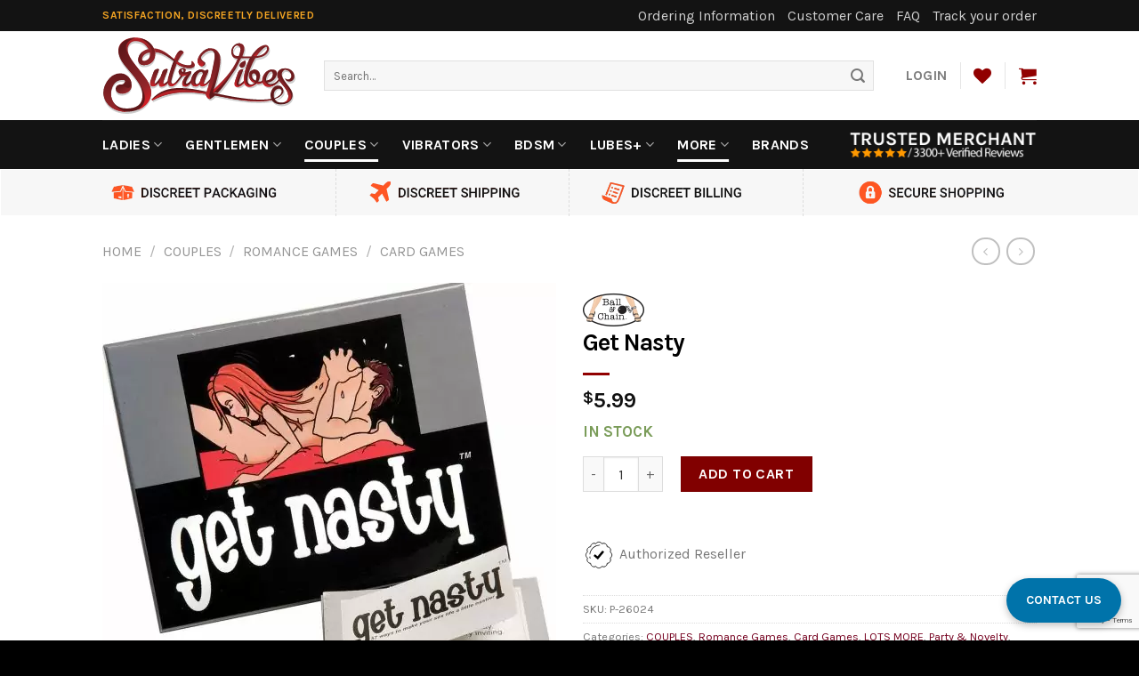

--- FILE ---
content_type: text/html; charset=UTF-8
request_url: https://www.sutravibes.com/product/get-nasty/
body_size: 54476
content:
<!DOCTYPE html>
<!--[if IE 9 ]> <html lang="en-US" class="ie9 loading-site no-js"> <![endif]-->
<!--[if IE 8 ]> <html lang="en-US" class="ie8 loading-site no-js"> <![endif]-->
<!--[if (gte IE 9)|!(IE)]><!--><html lang="en-US" class="loading-site no-js"> <!--<![endif]-->
<head><script>if(navigator.userAgent.match(/MSIE|Internet Explorer/i)||navigator.userAgent.match(/Trident\/7\..*?rv:11/i)){var href=document.location.href;if(!href.match(/[?&]nowprocket/)){if(href.indexOf("?")==-1){if(href.indexOf("#")==-1){document.location.href=href+"?nowprocket=1"}else{document.location.href=href.replace("#","?nowprocket=1#")}}else{if(href.indexOf("#")==-1){document.location.href=href+"&nowprocket=1"}else{document.location.href=href.replace("#","&nowprocket=1#")}}}}</script><script>class RocketLazyLoadScripts{constructor(e){this.triggerEvents=e,this.eventOptions={passive:!0},this.userEventListener=this.triggerListener.bind(this),this.delayedScripts={normal:[],async:[],defer:[]},this.allJQueries=[]}_addUserInteractionListener(e){this.triggerEvents.forEach((t=>window.addEventListener(t,e.userEventListener,e.eventOptions)))}_removeUserInteractionListener(e){this.triggerEvents.forEach((t=>window.removeEventListener(t,e.userEventListener,e.eventOptions)))}triggerListener(){this._removeUserInteractionListener(this),"loading"===document.readyState?document.addEventListener("DOMContentLoaded",this._loadEverythingNow.bind(this)):this._loadEverythingNow()}async _loadEverythingNow(){this._delayEventListeners(),this._delayJQueryReady(this),this._handleDocumentWrite(),this._registerAllDelayedScripts(),this._preloadAllScripts(),await this._loadScriptsFromList(this.delayedScripts.normal),await this._loadScriptsFromList(this.delayedScripts.defer),await this._loadScriptsFromList(this.delayedScripts.async),await this._triggerDOMContentLoaded(),await this._triggerWindowLoad(),window.dispatchEvent(new Event("rocket-allScriptsLoaded"))}_registerAllDelayedScripts(){document.querySelectorAll("script[type=rocketlazyloadscript]").forEach((e=>{e.hasAttribute("src")?e.hasAttribute("async")&&!1!==e.async?this.delayedScripts.async.push(e):e.hasAttribute("defer")&&!1!==e.defer||"module"===e.getAttribute("data-rocket-type")?this.delayedScripts.defer.push(e):this.delayedScripts.normal.push(e):this.delayedScripts.normal.push(e)}))}async _transformScript(e){return await this._requestAnimFrame(),new Promise((t=>{const n=document.createElement("script");let r;[...e.attributes].forEach((e=>{let t=e.nodeName;"type"!==t&&("data-rocket-type"===t&&(t="type",r=e.nodeValue),n.setAttribute(t,e.nodeValue))})),e.hasAttribute("src")?(n.addEventListener("load",t),n.addEventListener("error",t)):(n.text=e.text,t()),e.parentNode.replaceChild(n,e)}))}async _loadScriptsFromList(e){const t=e.shift();return t?(await this._transformScript(t),this._loadScriptsFromList(e)):Promise.resolve()}_preloadAllScripts(){var e=document.createDocumentFragment();[...this.delayedScripts.normal,...this.delayedScripts.defer,...this.delayedScripts.async].forEach((t=>{const n=t.getAttribute("src");if(n){const t=document.createElement("link");t.href=n,t.rel="preload",t.as="script",e.appendChild(t)}})),document.head.appendChild(e)}_delayEventListeners(){let e={};function t(t,n){!function(t){function n(n){return e[t].eventsToRewrite.indexOf(n)>=0?"rocket-"+n:n}e[t]||(e[t]={originalFunctions:{add:t.addEventListener,remove:t.removeEventListener},eventsToRewrite:[]},t.addEventListener=function(){arguments[0]=n(arguments[0]),e[t].originalFunctions.add.apply(t,arguments)},t.removeEventListener=function(){arguments[0]=n(arguments[0]),e[t].originalFunctions.remove.apply(t,arguments)})}(t),e[t].eventsToRewrite.push(n)}function n(e,t){let n=e[t];Object.defineProperty(e,t,{get:()=>n||function(){},set(r){e["rocket"+t]=n=r}})}t(document,"DOMContentLoaded"),t(window,"DOMContentLoaded"),t(window,"load"),t(window,"pageshow"),t(document,"readystatechange"),n(document,"onreadystatechange"),n(window,"onload"),n(window,"onpageshow")}_delayJQueryReady(e){let t=window.jQuery;Object.defineProperty(window,"jQuery",{get:()=>t,set(n){if(n&&n.fn&&!e.allJQueries.includes(n)){n.fn.ready=n.fn.init.prototype.ready=function(t){e.domReadyFired?t.bind(document)(n):document.addEventListener("rocket-DOMContentLoaded",(()=>t.bind(document)(n)))};const t=n.fn.on;n.fn.on=n.fn.init.prototype.on=function(){if(this[0]===window){function e(e){return e.split(" ").map((e=>"load"===e||0===e.indexOf("load.")?"rocket-jquery-load":e)).join(" ")}"string"==typeof arguments[0]||arguments[0]instanceof String?arguments[0]=e(arguments[0]):"object"==typeof arguments[0]&&Object.keys(arguments[0]).forEach((t=>{delete Object.assign(arguments[0],{[e(t)]:arguments[0][t]})[t]}))}return t.apply(this,arguments),this},e.allJQueries.push(n)}t=n}})}async _triggerDOMContentLoaded(){this.domReadyFired=!0,await this._requestAnimFrame(),document.dispatchEvent(new Event("rocket-DOMContentLoaded")),await this._requestAnimFrame(),window.dispatchEvent(new Event("rocket-DOMContentLoaded")),await this._requestAnimFrame(),document.dispatchEvent(new Event("rocket-readystatechange")),await this._requestAnimFrame(),document.rocketonreadystatechange&&document.rocketonreadystatechange()}async _triggerWindowLoad(){await this._requestAnimFrame(),window.dispatchEvent(new Event("rocket-load")),await this._requestAnimFrame(),window.rocketonload&&window.rocketonload(),await this._requestAnimFrame(),this.allJQueries.forEach((e=>e(window).trigger("rocket-jquery-load"))),window.dispatchEvent(new Event("rocket-pageshow")),await this._requestAnimFrame(),window.rocketonpageshow&&window.rocketonpageshow()}_handleDocumentWrite(){const e=new Map;document.write=document.writeln=function(t){const n=document.currentScript,r=document.createRange(),i=n.parentElement;let o=e.get(n);void 0===o&&(o=n.nextSibling,e.set(n,o));const a=document.createDocumentFragment();r.setStart(a,0),a.appendChild(r.createContextualFragment(t)),i.insertBefore(a,o)}}async _requestAnimFrame(){return new Promise((e=>requestAnimationFrame(e)))}static run(){const e=new RocketLazyLoadScripts(["keydown","mousemove","touchmove","touchstart","touchend","wheel"]);e._addUserInteractionListener(e)}}RocketLazyLoadScripts.run();
</script>
	<meta charset="UTF-8" />
	<link rel="profile" href="http://gmpg.org/xfn/11" />
	<link rel="pingback" href="https://www.sutravibes.com/xmlrpc.php" />

					<script type="rocketlazyloadscript">document.documentElement.className = document.documentElement.className + ' yes-js js_active js'</script>
			<script type="rocketlazyloadscript">(function(html){html.className = html.className.replace(/\bno-js\b/,'js')})(document.documentElement);</script>
<meta name='robots' content='index, follow, max-image-preview:large, max-snippet:-1, max-video-preview:-1' />
<meta name="viewport" content="width=device-width, initial-scale=1, maximum-scale=1" />
	<!-- This site is optimized with the Yoast SEO Premium plugin v17.0 (Yoast SEO v18.9) - https://yoast.com/wordpress/plugins/seo/ -->
	<title>Ball &amp; Chain Get Nasty - SutraVibes</title><style id="rocket-critical-css">.screen-reader-text { position: absolute; margin: -1px; padding: 0; height: 1px; width: 1px; overflow: hidden; clip: rect(0 0 0 0); border: 0; word-wrap: normal !important } .wpcf7-form-control-wrap { position: relative } @font-face { font-family: 'fl-icons'; src: url(https://cdn.sutravibes.com/wp-content/themes/flatsome/assets/css/icons/fl-icons.eot); src: url(https://cdn.sutravibes.com/wp-content/themes/flatsome/assets/css/icons/fl-icons.eot#iefix) format("embedded-opentype"), url(https://cdn.sutravibes.com/wp-content/themes/flatsome/assets/css/icons/fl-icons.woff2) format("woff2"), url(https://cdn.sutravibes.com/wp-content/themes/flatsome/assets/css/icons/fl-icons.ttf) format("truetype"), url(https://cdn.sutravibes.com/wp-content/themes/flatsome/assets/css/icons/fl-icons.woff) format("woff"), url(https://cdn.sutravibes.com/wp-content/themes/flatsome/assets/css/icons/fl-icons.svg#fl-icons) format("svg") } .wishlist-icon { position: relative } .wishlist-popup a { color: #ccc; display: block } .wishlist-popup .feedback { display: none !important } html { font-family: sans-serif; -ms-text-size-adjust: 100%; -webkit-text-size-adjust: 100% } body { margin: 0 } header { display: block } a { background-color: transparent } strong { font-weight: inherit } strong { font-weight: bolder } img { border-style: none } button, input { font: inherit } button, input { overflow: visible } button { text-transform: none } button, [type="submit"] { -webkit-appearance: button } button::-moz-focus-inner, input::-moz-focus-inner { border: 0; padding: 0 } button:-moz-focusring, input:-moz-focusring { outline: 1px dotted ButtonText } [type="search"] { -webkit-appearance: textfield } [type="search"]::-webkit-search-cancel-button, [type="search"]::-webkit-search-decoration { -webkit-appearance: none } *, *:before, *:after { box-sizing: border-box } html { box-sizing: border-box; background-attachment: fixed } body { color: #777; scroll-behavior: smooth; -webkit-font-smoothing: antialiased; -moz-osx-font-smoothing: grayscale } img { max-width: 100%; height: auto; display: inline-block; vertical-align: middle } a, button, input { -ms-touch-action: manipulation; touch-action: manipulation } body, .container { width: 100%; margin: 0 auto } .container { padding-left: 15px; padding-right: 15px } .container { max-width: 1080px } .flex-row { -js-display: flex; display: -webkit-flex; display: -ms-flexbox; display: flex; -webkit-flex-flow: row nowrap; -ms-flex-flow: row nowrap; flex-flow: row nowrap; -webkit-align-items: center; -ms-flex-align: center; align-items: center; -webkit-justify-content: space-between; -ms-flex-pack: justify; justify-content: space-between; width: 100% } .header .flex-row { height: 100% } .flex-col { max-height: 100% } .flex-grow { -webkit-flex: 1; -ms-flex: 1; flex: 1; -ms-flex-negative: 1; -ms-flex-preferred-size: auto !important } .flex-center { margin: 0 auto } .flex-left { margin-right: auto } .flex-right { margin-left: auto } @media all and (-ms-high-contrast: none) { .nav &gt; li &gt; a &gt; i { top: -1px } } .nav-dropdown { position: absolute; min-width: 260px; max-height: 0; z-index: 9; padding: 20px 0 20px; opacity: 0; margin: 0; box-shadow: 1px 1px 15px rgba(0, 0, 0, .15); border: 2px solid #ddd; color: #777; background-color: #fff; text-align: left; display: table; left: -99999px } .nav-dropdown:after { visibility: hidden; display: block; content: ""; clear: both; height: 0 } .nav-dropdown li { display: block; margin: 0; vertical-align: top } .nav-dropdown &gt; li.html { min-width: 260px } .nav-dropdown &gt; li &gt; a { width: auto; display: block; padding: 10px 20px; line-height: 1.3 } .nav-dropdown &gt; li:last-child:not(.nav-dropdown-col) &gt; a { border-bottom: 0 !important } .nav-dropdown.nav-dropdown-simple li.html { padding: 0 20px 10px } .nav-dropdown-has-arrow li.has-dropdown:after, .nav-dropdown-has-arrow li.has-dropdown:before { bottom: -2px; z-index: 10; opacity: 0; left: 50%; border: solid transparent; content: ''; height: 0; width: 0; position: absolute } .nav-dropdown-has-arrow li.has-dropdown:after { border-color: rgba(221, 221, 221, 0); border-bottom-color: #fff; border-width: 8px; margin-left: -8px } .nav-dropdown-has-arrow li.has-dropdown:before { z-index: -999; border-bottom-color: #ddd; border-width: 11px; margin-left: -11px } .nav p { margin: 0; padding-bottom: 0 } .nav { margin: 0; padding: 0 } .nav { width: 100%; position: relative; display: inline-block; display: -webkit-flex; display: -ms-flexbox; display: flex; -webkit-flex-flow: row wrap; -ms-flex-flow: row wrap; flex-flow: row wrap; -webkit-align-items: center; -ms-flex-align: center; align-items: center } .nav &gt; li { display: inline-block; list-style: none; margin: 0; padding: 0; position: relative; margin: 0 7px } .nav &gt; li &gt; a { padding: 10px 0; display: inline-block; display: -webkit-inline-flex; display: -ms-inline-flexbox; display: inline-flex; -webkit-flex-wrap: wrap; -ms-flex-wrap: wrap; flex-wrap: wrap; -webkit-align-items: center; -ms-flex-align: center; align-items: center } .nav.nav-small &gt; li &gt; a { vertical-align: top; padding-top: 5px; padding-bottom: 5px; font-weight: 400 } .nav-small.nav &gt; li.html { font-size: .75em } .nav-center { -webkit-justify-content: center; -ms-flex-pack: center; justify-content: center } .nav-left { -webkit-justify-content: flex-start; -ms-flex-pack: start; justify-content: flex-start } .nav-right { -webkit-justify-content: flex-end; -ms-flex-pack: end; justify-content: flex-end } @media (max-width: 849px) { .medium-nav-center { -webkit-justify-content: center; -ms-flex-pack: center; justify-content: center } } .nav &gt; li &gt; a, .nav-dropdown &gt; li &gt; a { color: rgba(102, 102, 102, .85) } .nav-dropdown &gt; li &gt; a { display: block } .nav li:first-child { margin-left: 0 !important } .nav li:last-child { margin-right: 0 !important } .nav-uppercase &gt; li &gt; a { letter-spacing: .02em; text-transform: uppercase; font-weight: bolder } li.html form, li.html input { margin: 0 } .nav-line-bottom &gt; li &gt; a:before { content: " "; position: absolute; top: 0; left: 50%; -webkit-transform: translateX(-50%); -ms-transform: translateX(-50%); transform: translateX(-50%); width: 100%; background-color: #446084; opacity: 0; height: 3px } .nav-line-bottom &gt; li:before, .nav-line-bottom &gt; li:after { display: none } .nav-line-bottom &gt; li &gt; a:before { top: auto; bottom: 0 } .box a { display: inline-block } .button, button { position: relative; display: inline-block; background-color: transparent; text-transform: uppercase; font-size: .97em; letter-spacing: .03em; -ms-touch-action: none; touch-action: none; font-weight: bolder; text-align: center; color: currentColor; text-decoration: none; border: 1px solid transparent; vertical-align: middle; border-radius: 0; margin-top: 0; margin-right: 1em; text-shadow: none; line-height: 2.4em; min-height: 2.5em; padding: 0 1.2em; max-width: 100%; text-rendering: optimizeLegibility; box-sizing: border-box } .button { color: #fff; background-color: #446084; background-color: var(--primary-color); border-color: rgba(0, 0, 0, .05) } .secondary { background-color: #d26e4b } .flex-col button, .flex-col .button, .flex-col input { margin-bottom: 0 } .is-divider { height: 3px; display: block; background-color: rgba(0, 0, 0, .1); margin: 1em 0 1em; width: 100%; max-width: 30px } form { margin-bottom: 0 } input[type='search'] { box-sizing: border-box; border: 1px solid #ddd; padding: 0 .75em; height: 2.507em; font-size: .97em; border-radius: 0; max-width: 100%; width: 100%; vertical-align: middle; background-color: #fff; color: #333; box-shadow: inset 0 1px 2px rgba(0, 0, 0, .1) } input[type='search'] { -webkit-appearance: none; -moz-appearance: none; appearance: none } .form-flat input:not([type="submit"]) { background-color: rgba(0, 0, 0, .03); box-shadow: none; border-color: rgba(0, 0, 0, .09); background-position: 99% 50%; color: currentColor !important; border-radius: 99px } .form-flat button, .form-flat input { border-radius: 99px } .form-flat .flex-row .flex-col { padding-right: 4px } .form-flat .button.icon { color: currentColor !important; border-color: transparent !important; background-color: transparent !important; box-shadow: none } i[class^="icon-"], i[class*=" icon-"] { font-family: 'fl-icons' !important; speak: none !important; margin: 0; padding: 0; display: inline-block; font-style: normal !important; font-weight: normal !important; font-variant: normal !important; text-transform: none !important; position: relative; line-height: 1.2 } button i, .button i { vertical-align: middle; top: -1.5px } .button.icon { margin-left: .12em; margin-right: .12em; min-width: 2.5em; padding-left: .6em; padding-right: .6em; display: inline-block } .button.icon i { font-size: 1.2em } .nav &gt; li &gt; a &gt; i { vertical-align: middle; font-size: 20px } .nav &gt; li &gt; a &gt; i.icon-menu { font-size: 1.9em } .nav &gt; li.has-icon &gt; a &gt; i { min-width: 1em } .has-dropdown .icon-angle-down { font-size: 16px; margin-left: .2em; opacity: .6 } [data-icon-label] { position: relative } [data-icon-label="0"]:after { display: none } [data-icon-label]:after { content: attr(data-icon-label); position: absolute; font-style: normal; font-family: Arial, Sans-serif !important; top: -10px; right: -10px; font-weight: bolder; background-color: #d26e4b; box-shadow: 1px 1px 3px 0 rgba(0, 0, 0, .3); font-size: 11px; padding-left: 2px; padding-right: 2px; opacity: .9; line-height: 17px; letter-spacing: -.5px; height: 17px; min-width: 17px; border-radius: 99px; color: #fff; text-align: center; z-index: 1 } img { opacity: 1 } .image-tools a:last-child { margin-bottom: 0 } .pswp__bg { background-color: rgba(0, 0, 0, .6) } @media (min-width: 549px) { .pswp__top-bar { background-color: transparent !important } } .pswp__item { opacity: 0 } .pswp__caption__center { text-align: center } .mfp-hide { display: none !important } .loading-spin { position: relative } .loading-spin { content: ''; margin: 0 auto; font-size: 10px; text-indent: -9999em; border-top: 3px solid rgba(0, 0, 0, .1) !important; border-right: 3px solid rgba(0, 0, 0, .1) !important; border-bottom: 3px solid rgba(0, 0, 0, .1) !important; opacity: .8; border-left: 3px solid #446084; -webkit-animation: spin .6s infinite linear; animation: spin .6s infinite linear; border-radius: 50%; width: 30px; height: 30px } .loading-spin { border-radius: 50%; width: 30px; height: 30px } @-webkit-keyframes spin { 0% { -webkit-transform: rotate(0deg); transform: rotate(0deg) } 100% { -webkit-transform: rotate(360deg); transform: rotate(360deg) } } @keyframes spin { 0% { -webkit-transform: rotate(0deg); transform: rotate(0deg) } 100% { -webkit-transform: rotate(360deg); transform: rotate(360deg) } } a { color: #334862; text-decoration: none } .dark a { color: currentColor } ul { list-style: disc } ul { margin-top: 0; padding: 0 } ul ul { margin: 1.5em 0 1.5em 3em } li { margin-bottom: .6em } .button, button, input { margin-bottom: 1em } form, p, ul { margin-bottom: 1.3em } form p { margin-bottom: .5em } body { line-height: 1.6 } h4 { color: #555; width: 100%; margin-top: 0; margin-bottom: .5em; text-rendering: optimizeSpeed } h4 { font-size: 1.125em } p { margin-top: 0 } .uppercase { line-height: 1.05; letter-spacing: .05em; text-transform: uppercase } .is-normal { font-weight: 400 } .uppercase { line-height: 1.2; text-transform: uppercase } .is-small { font-size: .8em } .nav &gt; li &gt; a { font-size: .8em } .nav &gt; li.html { font-size: .85em } .nav-size-large &gt; li &gt; a { font-size: 1em } .nav-spacing-xlarge &gt; li { margin: 0 13px } .container:after { content: ""; display: table; clear: both } @media (min-width: 850px) { .show-for-medium { display: none !important } } @media (max-width: 849px) { .hide-for-medium { display: none !important } } .full-width { width: 100% !important; max-width: 100% !important; padding-left: 0 !important; padding-right: 0 !important; display: block } .mb-0 { margin-bottom: 0 !important } .inner-padding { padding: 30px } .last-reset *:last-child { margin-bottom: 0 } .text-left { text-align: left } .text-center { text-align: center } .text-center &gt; div, .text-center .is-divider { margin-left: auto; margin-right: auto } .relative { position: relative !important } .z-top { z-index: 9995 } .screen-reader-text { clip: rect(1px, 1px, 1px, 1px); position: absolute !important; height: 1px; width: 1px; overflow: hidden } .dark p { color: #f1f1f1 } .nav-dark .nav &gt; li &gt; a { color: rgba(255, 255, 255, .8) } .nav-dark .nav &gt; li.html { color: #fff } html { overflow-x: hidden } #wrapper { background-color: #fff; position: relative } .header, .header-wrapper { width: 100%; z-index: 30; position: relative; background-size: cover; background-position: 50% 0 } .header-top, .header-bottom { display: -webkit-flex; display: -ms-flexbox; display: flex; -webkit-align-items: center; -ms-flex-align: center; align-items: center; -webkit-flex-wrap: no-wrap; -ms-flex-wrap: no-wrap; flex-wrap: no-wrap } .header-top { background-color: #446084; z-index: 11; position: relative; min-height: 20px } .header-main { z-index: 10; position: relative } .header-bottom { z-index: 9; position: relative; min-height: 35px } .top-divider { margin-bottom: -1px; border-top: 1px solid currentColor; opacity: .1 } .nav &gt; li.header-divider { border-left: 1px solid rgba(0, 0, 0, .1); height: 30px; vertical-align: middle; position: relative; margin: 0 7.5px } .wpcf7 p { padding: 0; margin: 0 } .wpcf7 .wpcf7-form-control-wrap { display: block } html { background-color: #5b5b5b } .logo { line-height: 1; margin: 0 } .logo a { text-decoration: none; display: block; color: #446084; font-size: 32px; text-transform: uppercase; font-weight: bolder; margin: 0 } .logo img { display: block; width: auto } .header-logo-dark { display: none !important } .logo-left .logo { margin-left: 0; margin-right: 30px } @media screen and (max-width: 849px) { .header-inner .nav { -webkit-flex-wrap: nowrap; -ms-flex-wrap: nowrap; flex-wrap: nowrap } .medium-logo-center .flex-left { -webkit-order: 1; -ms-flex-order: 1; order: 1; -webkit-flex: 1 1 0; -ms-flex: 1 1 0; flex: 1 1 0 } .medium-logo-center .logo { -webkit-order: 2; -ms-flex-order: 2; order: 2; text-align: center; margin: 0 15px } .medium-logo-center .logo img { margin: 0 auto } .medium-logo-center .flex-right { -webkit-flex: 1 1 0; -ms-flex: 1 1 0; flex: 1 1 0; -webkit-order: 3; -ms-flex-order: 3; order: 3 } } .searchform-wrapper form { margin-bottom: 0 } .searchform { position: relative } .searchform .button.icon { margin: 0 } .searchform .button.icon i { font-size: 1.2em } .searchform-wrapper { width: 100% } .searchform-wrapper.form-flat .flex-col:last-of-type { margin-left: -2.9em } .header .search-form .live-search-results { text-align: left; color: #111; top: 105%; box-shadow: 0 0 10px 0 rgba(0, 0, 0, .1); left: 0; right: 0; background-color: rgba(255, 255, 255, .95); position: absolute } .icon-shopping-cart:before { content: "\e908" } .icon-menu:before { content: "\e800" } .icon-heart:before { content: "\e000" } .icon-angle-down:before { content: "\f107" } .icon-search:before { content: "\e012" } span.amount { white-space: nowrap; color: #111; font-weight: 700 } .header-bottom { background-color: #131313 } .html_topbar_left strong { color: #F6A623 } .form-flat button, .form-flat input, .form-flat input:not([type="submit"]) { border-radius: 0 } .free-amount { text-align: center; background-color: #dceca9; font-size: 100%; color: #131313; padding: .5em } .nav &gt; li &gt; a { font-size: 1em } #wide-nav .nav-dropdown { min-width: 200px; padding: 0; border: none } .yith-wcwl-wishlistexistsbrowse { margin-left: 0 } .yith-wcwl-wishlistaddedbrowse { display: block; width: 300px } .footer .wpcf7-form-control { background-color: #5e0000 !important; border: none !important }</style><link rel="preload" as="style" href="https://fonts.googleapis.com/css?family=Karla%3Aregular%2C700%2Cregular%2C700%7COswald%3Aregular%2Cdefault&#038;display=swap" /><link rel="stylesheet" href="https://fonts.googleapis.com/css?family=Karla%3Aregular%2C700%2Cregular%2C700%7COswald%3Aregular%2Cdefault&#038;display=swap" media="print" onload="this.media='all'" /><noscript><link rel="preload" href="https://fonts.googleapis.com/css?family=Karla%3Aregular%2C700%2Cregular%2C700%7COswald%3Aregular%2Cdefault&#038;display=swap" data-rocket-async="style" as="style" onload="this.onload=null;this.rel='stylesheet'" /></noscript>
	<meta name="description" content="Get Nasty helps couples discover inventive ways to heat up the passion and anticipation in their relationship. This irresistible nasty game is for lovers" />
	<link rel="canonical" href="https://www.sutravibes.com/product/get-nasty/" />
	<meta property="og:locale" content="en_US" />
	<meta property="og:type" content="product" />
	<meta property="og:title" content="Get Nasty" />
	<meta property="og:description" content="Get Nasty helps couples discover inventive ways to heat up the passion and anticipation in their relationship. This irresistible nasty game is for lovers" />
	<meta property="og:url" content="https://www.sutravibes.com/product/get-nasty/" />
	<meta property="og:site_name" content="SutraVibes" />
	<meta property="article:modified_time" content="2026-01-20T14:00:35+00:00" />
	<meta property="og:image" content="https://www.sutravibes.com/wp-content/uploads/2017/01/sutravibes-Get-Nasty.jpg" />
	<meta property="og:image:width" content="1200" />
	<meta property="og:image:height" content="1200" />
	<meta property="og:image:type" content="image/jpeg" />
	<meta name="twitter:card" content="summary" />
	<script type="application/ld+json" class="yoast-schema-graph">{"@context":"https://schema.org","@graph":[{"@type":"WebSite","@id":"https://www.sutravibes.com/#website","url":"https://www.sutravibes.com/","name":"SutraVibes","description":"Satisfaction, Discreetly Delivered","potentialAction":[{"@type":"SearchAction","target":{"@type":"EntryPoint","urlTemplate":"https://www.sutravibes.com/?s={search_term_string}"},"query-input":"required name=search_term_string"}],"inLanguage":"en-US"},{"@type":"ImageObject","inLanguage":"en-US","@id":"https://www.sutravibes.com/product/get-nasty/#primaryimage","url":"https://www.sutravibes.com/wp-content/uploads/2017/01/sutravibes-Get-Nasty.jpg","contentUrl":"https://www.sutravibes.com/wp-content/uploads/2017/01/sutravibes-Get-Nasty.jpg","width":1200,"height":1200,"caption":"Get Nasty"},{"@type":"WebPage","@id":"https://www.sutravibes.com/product/get-nasty/#webpage","url":"https://www.sutravibes.com/product/get-nasty/","name":"Ball &amp; Chain Get Nasty - SutraVibes","isPartOf":{"@id":"https://www.sutravibes.com/#website"},"primaryImageOfPage":{"@id":"https://www.sutravibes.com/product/get-nasty/#primaryimage"},"datePublished":"2016-07-22T17:29:55+00:00","dateModified":"2026-01-20T14:00:35+00:00","description":"Get Nasty helps couples discover inventive ways to heat up the passion and anticipation in their relationship. This irresistible nasty game is for lovers","breadcrumb":{"@id":"https://www.sutravibes.com/product/get-nasty/#breadcrumb"},"inLanguage":"en-US","potentialAction":[{"@type":"ReadAction","target":["https://www.sutravibes.com/product/get-nasty/"]}]},{"@type":"BreadcrumbList","@id":"https://www.sutravibes.com/product/get-nasty/#breadcrumb","itemListElement":[{"@type":"ListItem","position":1,"name":"Home","item":"https://www.sutravibes.com/"},{"@type":"ListItem","position":2,"name":"Shop","item":"https://www.sutravibes.com/shop/"},{"@type":"ListItem","position":3,"name":"Get Nasty"}]}]}</script>
	<!-- / Yoast SEO Premium plugin. -->


<meta property="og:brand" content="Ball &amp; Chain"/>
<meta property="product:price:amount" content="5.99"/>
<meta property="product:price:currency" content="USD"/>
<meta property="product:availability" content="instock"/>
<link href="https://cdn.sutravibes.com" rel="preconnect"><link href="https://ajax.googleapis.com" rel="preconnect"><link href="https://fonts.googleapis.com" rel="preconnect" crossorigin><link href="https://www.googletagmanager.com" rel="preconnect"><link href="https://verify.authorize.net" rel="preconnect"><link href="https://sealserver.trustwave.com" rel="preconnect"><link href="https://cdn.livechatinc.com" rel="preconnect"><link href="https://www.google-analytics.com" rel="preconnect"><link href="https://www.trustedmerchant.org" rel="preconnect"><link href="https://secure.livechatinc.com" rel="preconnect"><link href="https://www.googleadservices.com" rel="preconnect"><link href="https://googleads.g.doubleclick.net" rel="preconnect"><link href="https://www.google.com" rel="preconnect"><link href="https://www.sutravibes.com/wp-content/themes/flatsome/assets/css/icons/fl-icons.woff2" rel="preload" as="font" type="font/woff2" crossorigin><link rel="alternate" type="application/rss+xml" title="SutraVibes &raquo; Feed" href="https://www.sutravibes.com/feed/" />
<link rel="alternate" type="application/rss+xml" title="SutraVibes &raquo; Comments Feed" href="https://www.sutravibes.com/comments/feed/" />
<link rel="alternate" type="application/rss+xml" title="SutraVibes &raquo; Get Nasty Comments Feed" href="https://www.sutravibes.com/product/get-nasty/feed/" />
<link rel="prefetch" href="https://www.sutravibes.com/wp-content/themes/flatsome/assets/js/chunk.countup.fe2c1016.js" />
<link rel="prefetch" href="https://www.sutravibes.com/wp-content/themes/flatsome/assets/js/chunk.sticky-sidebar.a58a6557.js" />
<link rel="prefetch" href="https://www.sutravibes.com/wp-content/themes/flatsome/assets/js/chunk.tooltips.29144c1c.js" />
<link rel="prefetch" href="https://www.sutravibes.com/wp-content/themes/flatsome/assets/js/chunk.vendors-popups.947eca5c.js" />
<link rel="prefetch" href="https://www.sutravibes.com/wp-content/themes/flatsome/assets/js/chunk.vendors-slider.f0d2cbc9.js" />
<link data-minify="1" rel='preload'  href='https://www.sutravibes.com/wp-content/cache/min/1/wp-content/plugins/sv-wc-map/assets/css/sv-wc-map-public.css?ver=1759341083' data-rocket-async="style" as="style" onload="this.onload=null;this.rel='stylesheet'" type='text/css' media='all' />
<link data-minify="1" rel='preload'  href='https://www.sutravibes.com/wp-content/cache/min/1/wp-content/plugins/sv-wc-certificates-of-authenticity/assets/css/admin.css?ver=1759341083' data-rocket-async="style" as="style" onload="this.onload=null;this.rel='stylesheet'" type='text/css' media='all' />
<link data-minify="1" rel='preload'  href='https://www.sutravibes.com/wp-content/cache/min/1/ajax/libs/jqueryui/1.8/themes/base/jquery-ui.css?ver=1759341083' data-rocket-async="style" as="style" onload="this.onload=null;this.rel='stylesheet'" type='text/css' media='all' />
<link data-minify="1" rel='preload'  href='https://www.sutravibes.com/wp-content/cache/min/1/wp-content/plugins/feenix2/includes/css/feenix2-admin.css?ver=1759341083' data-rocket-async="style" as="style" onload="this.onload=null;this.rel='stylesheet'" type='text/css' media='all' />
<link data-minify="1" rel='preload'  href='https://www.sutravibes.com/wp-content/cache/min/1/wp-content/plugins/sv-wc-order-search-admin/css/sv-wc-order-search-admin.css?ver=1759341083' data-rocket-async="style" as="style" onload="this.onload=null;this.rel='stylesheet'" type='text/css' media='all' />
<link data-minify="1" rel='preload'  href='https://www.sutravibes.com/wp-content/cache/min/1/wp-content/plugins/sv-preferred-pricing/assets/css/public.css?ver=1759341083' data-rocket-async="style" as="style" onload="this.onload=null;this.rel='stylesheet'" type='text/css' media='all' />
<link rel='preload'  href='https://www.sutravibes.com/wp-includes/css/dist/block-library/style.min.css?ver=6.4.7' data-rocket-async="style" as="style" onload="this.onload=null;this.rel='stylesheet'" type='text/css' media='all' />
<style id='classic-theme-styles-inline-css' type='text/css'>
/*! This file is auto-generated */
.wp-block-button__link{color:#fff;background-color:#32373c;border-radius:9999px;box-shadow:none;text-decoration:none;padding:calc(.667em + 2px) calc(1.333em + 2px);font-size:1.125em}.wp-block-file__button{background:#32373c;color:#fff;text-decoration:none}
</style>
<link data-minify="1" rel='preload'  href='https://www.sutravibes.com/wp-content/cache/min/1/wp-content/plugins/contact-form-7/includes/css/styles.css?ver=1759341083' data-rocket-async="style" as="style" onload="this.onload=null;this.rel='stylesheet'" type='text/css' media='all' />
<style id='woocommerce-inline-inline-css' type='text/css'>
.woocommerce form .form-row .required { visibility: visible; }
</style>
<link data-minify="1" rel='preload'  href='https://www.sutravibes.com/wp-content/cache/min/1/wp-content/plugins/sutravibes-badges/assets/css/style.css?ver=1759341083' data-rocket-async="style" as="style" onload="this.onload=null;this.rel='stylesheet'" type='text/css' media='all' />
<link data-minify="1" rel='preload'  href='https://www.sutravibes.com/wp-content/cache/min/1/wp-content/plugins/woocommerce-brands/assets/css/style.css?ver=1759341083' data-rocket-async="style" as="style" onload="this.onload=null;this.rel='stylesheet'" type='text/css' media='all' />
<link data-minify="1" rel='preload'  href='https://www.sutravibes.com/wp-content/cache/min/1/wp-content/plugins/yith-woocommerce-wishlist-premium/assets/css/jquery.selectBox.css?ver=1759341083' data-rocket-async="style" as="style" onload="this.onload=null;this.rel='stylesheet'" type='text/css' media='all' />
<link data-minify="1" rel='preload'  href='https://www.sutravibes.com/wp-content/cache/min/1/wp-content/themes/flatsome/inc/integrations/wc-yith-wishlist/wishlist.css?ver=1759341083' data-rocket-async="style" as="style" onload="this.onload=null;this.rel='stylesheet'" type='text/css' media='all' />
<link data-minify="1" rel='preload'  href='https://www.sutravibes.com/wp-content/cache/min/1/wp-content/plugins/search-by-algolia-instant-relevant-results/css/algolia-autocomplete.css?ver=1759341083' data-rocket-async="style" as="style" onload="this.onload=null;this.rel='stylesheet'" type='text/css' media='screen' />
<link data-minify="1" rel='preload'  href='https://www.sutravibes.com/wp-content/cache/min/1/wp-content/themes/flatsome/assets/css/flatsome.css?ver=1759341083' data-rocket-async="style" as="style" onload="this.onload=null;this.rel='stylesheet'" type='text/css' media='all' />
<style id='flatsome-main-inline-css' type='text/css'>
@font-face {
				font-family: "fl-icons";
				font-display: block;
				src: url(https://www.sutravibes.com/wp-content/themes/flatsome/assets/css/icons/fl-icons.eot?v=3.15.3);
				src:
					url(https://www.sutravibes.com/wp-content/themes/flatsome/assets/css/icons/fl-icons.eot#iefix?v=3.15.3) format("embedded-opentype"),
					url(https://www.sutravibes.com/wp-content/themes/flatsome/assets/css/icons/fl-icons.woff2?v=3.15.3) format("woff2"),
					url(https://www.sutravibes.com/wp-content/themes/flatsome/assets/css/icons/fl-icons.ttf?v=3.15.3) format("truetype"),
					url(https://www.sutravibes.com/wp-content/themes/flatsome/assets/css/icons/fl-icons.woff?v=3.15.3) format("woff"),
					url(https://www.sutravibes.com/wp-content/themes/flatsome/assets/css/icons/fl-icons.svg?v=3.15.3#fl-icons) format("svg");
			}
</style>
<link data-minify="1" rel='preload'  href='https://www.sutravibes.com/wp-content/cache/min/1/wp-content/themes/flatsome/assets/css/flatsome-shop.css?ver=1759341083' data-rocket-async="style" as="style" onload="this.onload=null;this.rel='stylesheet'" type='text/css' media='all' />
<link data-minify="1" rel='preload'  href='https://www.sutravibes.com/wp-content/cache/min/1/wp-content/themes/sutravibes/style.css?ver=1759341083' data-rocket-async="style" as="style" onload="this.onload=null;this.rel='stylesheet'" type='text/css' media='all' />

<script type="text/javascript" src="https://www.sutravibes.com/wp-content/plugins/sv-wc-identity-check/js/gauge.min.js?ver=6.4.7" id="sv-wc-identitycheck-gauge-js" defer></script>
<script type="text/javascript" src="https://www.sutravibes.com/wp-includes/js/jquery/jquery.min.js?ver=3.7.1" id="jquery-core-js"></script>
<script type="text/javascript" src="https://www.sutravibes.com/wp-includes/js/jquery/jquery-migrate.min.js?ver=3.4.1" id="jquery-migrate-js" defer></script>
<script type="text/javascript" src="https://www.sutravibes.com/wp-includes/js/underscore.min.js?ver=1.13.4" id="underscore-js" defer></script>
<script data-minify="1" type="text/javascript" src="https://www.sutravibes.com/wp-content/cache/min/1/wp-content/plugins/sv-wc-order-search-admin/js/sv-wc-order-search-admin.js?ver=1759341083" id="sv-order-search-admin-bar-js" defer></script>
<script type="text/javascript" id="wp-util-js-extra">
/* <![CDATA[ */
var _wpUtilSettings = {"ajax":{"url":"\/wp-admin\/admin-ajax.php"}};
/* ]]> */
</script>
<script type="text/javascript" src="https://www.sutravibes.com/wp-includes/js/wp-util.min.js?ver=6.4.7" id="wp-util-js" defer></script>
<script type="text/javascript" src="https://www.sutravibes.com/wp-content/plugins/search-by-algolia-instant-relevant-results/includes/../js/algoliasearch/algoliasearch.jquery.min.js?ver=2.11.2" id="algolia-search-js" defer></script>
<script type="text/javascript" src="https://www.sutravibes.com/wp-content/plugins/search-by-algolia-instant-relevant-results/includes/../js/autocomplete.js/autocomplete.min.js?ver=2.11.2" id="algolia-autocomplete-js" defer></script>
<script data-minify="1" type="text/javascript" src="https://www.sutravibes.com/wp-content/cache/min/1/wp-content/plugins/search-by-algolia-instant-relevant-results/js/autocomplete-noconflict.js?ver=1759341083" id="algolia-autocomplete-noconflict-js" defer></script>
<script type="rocketlazyloadscript">
window.wc_ga_pro = {};

window.wc_ga_pro.available_gateways = {"authorize_net_aim":"Credit Card","paypal":"PayPal"};

// interpolate json by replacing placeholders with variables
window.wc_ga_pro.interpolate_json = function( object, variables ) {

	if ( ! variables ) {
		return object;
	}

	var j = JSON.stringify( object );

	for ( var k in variables ) {
		j = j.split( '{$' + k + '}' ).join( variables[ k ] );
	}

	return JSON.parse( j );
};

// return the title for a payment gateway
window.wc_ga_pro.get_payment_method_title = function( payment_method ) {
	return window.wc_ga_pro.available_gateways[ payment_method ] || payment_method;
};

// check if an email is valid
window.wc_ga_pro.is_valid_email = function( email ) {
  return /[^\s@]+@[^\s@]+\.[^\s@]+/.test( email );
};
</script>
<!-- Start WooCommerce Google Analytics Pro -->
		<script type="rocketlazyloadscript">
	(function(i,s,o,g,r,a,m){i['GoogleAnalyticsObject']=r;i[r]=i[r]||function(){
	(i[r].q=i[r].q||[]).push(arguments)},i[r].l=1*new Date();a=s.createElement(o),
	m=s.getElementsByTagName(o)[0];a.async=1;a.src=g;m.parentNode.insertBefore(a,m)
	})(window,document,'script','https://www.google-analytics.com/analytics.js','ga');
		ga( 'create', 'UA-90833445-1', {"cookieDomain":"auto"} );
	ga( 'set', 'forceSSL', true );
	ga( 'require', 'displayfeatures' );
	ga( 'require', 'linkid' );
	ga( 'require', 'ec' );
	</script>
		<!-- end WooCommerce Google Analytics Pro -->
		<link rel="https://api.w.org/" href="https://www.sutravibes.com/wp-json/" /><link rel="alternate" type="application/json" href="https://www.sutravibes.com/wp-json/wp/v2/product/260" /><link rel="EditURI" type="application/rsd+xml" title="RSD" href="https://www.sutravibes.com/xmlrpc.php?rsd" />
<meta name="generator" content="WordPress 6.4.7" />
<meta name="generator" content="WooCommerce 6.3.1" />
<link rel='shortlink' href='https://www.sutravibes.com/?p=260' />
<meta name="generator" content="Site Kit by Google 1.74.0" /><script type="rocketlazyloadscript" data-rocket-type="text/javascript">
(function(url){
	if(/(?:Chrome\/26\.0\.1410\.63 Safari\/537\.31|WordfenceTestMonBot)/.test(navigator.userAgent)){ return; }
	var addEvent = function(evt, handler) {
		if (window.addEventListener) {
			document.addEventListener(evt, handler, false);
		} else if (window.attachEvent) {
			document.attachEvent('on' + evt, handler);
		}
	};
	var removeEvent = function(evt, handler) {
		if (window.removeEventListener) {
			document.removeEventListener(evt, handler, false);
		} else if (window.detachEvent) {
			document.detachEvent('on' + evt, handler);
		}
	};
	var evts = 'contextmenu dblclick drag dragend dragenter dragleave dragover dragstart drop keydown keypress keyup mousedown mousemove mouseout mouseover mouseup mousewheel scroll'.split(' ');
	var logHuman = function() {
		if (window.wfLogHumanRan) { return; }
		window.wfLogHumanRan = true;
		var wfscr = document.createElement('script');
		wfscr.type = 'text/javascript';
		wfscr.async = true;
		wfscr.src = url + '&r=' + Math.random();
		(document.getElementsByTagName('head')[0]||document.getElementsByTagName('body')[0]).appendChild(wfscr);
		for (var i = 0; i < evts.length; i++) {
			removeEvent(evts[i], logHuman);
		}
	};
	for (var i = 0; i < evts.length; i++) {
		addEvent(evts[i], logHuman);
	}
})('//www.sutravibes.com/?wordfence_lh=1&hid=DE2886E454D996431044D2DB1C25364C');
</script>


    <!-- Global site tag (gtag.js) - Google Ads: 859318712 -->
    <script type="rocketlazyloadscript" async src="https://www.googletagmanager.com/gtag/js?id=AW-859318712"></script>
    <script type="rocketlazyloadscript">
        window.dataLayer = window.dataLayer || [];
        function gtag(){dataLayer.push(arguments);}
        gtag('js', new Date());

        gtag('config', 'AW-859318712');
    </script>


	<!--[if IE]><link rel="stylesheet" type="text/css" href="https://www.sutravibes.com/wp-content/themes/flatsome/assets/css/ie-fallback.css"><script src="//cdnjs.cloudflare.com/ajax/libs/html5shiv/3.6.1/html5shiv.js"></script><script>var head = document.getElementsByTagName('head')[0],style = document.createElement('style');style.type = 'text/css';style.styleSheet.cssText = ':before,:after{content:none !important';head.appendChild(style);setTimeout(function(){head.removeChild(style);}, 0);</script><script src="https://www.sutravibes.com/wp-content/themes/flatsome/assets/libs/ie-flexibility.js"></script><![endif]-->	<noscript><style>.woocommerce-product-gallery{ opacity: 1 !important; }</style></noscript>
	<script type="text/javascript">var algolia = {"debug":false,"application_id":"VCSSLNSG0U","search_api_key":"985832b530b6f85163b37fd62b3cede7","powered_by_enabled":false,"query":"","autocomplete":{"sources":[{"index_id":"posts_product","index_name":"sv2_posts_product","label":"Products","admin_name":"Products","position":0,"max_suggestions":5,"tmpl_suggestion":"autocomplete-post-suggestion","enabled":true},{"index_id":"terms_product_brand","index_name":"sv2_terms_product_brand","label":"Brands","admin_name":"Brands","position":1,"max_suggestions":4,"tmpl_suggestion":"autocomplete-term-suggestion","enabled":true}],"input_selector":"input[name='s']:not('.no-autocomplete')"},"indices":{"searchable_posts":{"name":"sv2_searchable_posts","id":"searchable_posts","enabled":true,"replicas":[]},"posts_product":{"name":"sv2_posts_product","id":"posts_product","enabled":true,"replicas":[{"name":"sv2_posts_product_price_asc"},{"name":"sv2_posts_product_price_desc"},{"name":"sv2_posts_product_popularity_asc"},{"name":"sv2_posts_product_popularity_desc"},{"name":"sv2_posts_product_date_asc"},{"name":"sv2_posts_product_date_desc"},{"name":"sv2_posts_product_rating_asc"},{"name":"sv2_posts_product_rating_desc"}]},"terms_product_brand":{"name":"sv2_terms_product_brand","id":"terms_product_brand","enabled":true,"replicas":[]}}};</script>
<!-- Google Tag Manager snippet added by Site Kit -->
<script type="rocketlazyloadscript" data-rocket-type="text/javascript">
/* <![CDATA[ */

			( function( w, d, s, l, i ) {
				w[l] = w[l] || [];
				w[l].push( {'gtm.start': new Date().getTime(), event: 'gtm.js'} );
				var f = d.getElementsByTagName( s )[0],
					j = d.createElement( s ), dl = l != 'dataLayer' ? '&l=' + l : '';
				j.async = true;
				j.src = 'https://www.googletagmanager.com/gtm.js?id=' + i + dl;
				f.parentNode.insertBefore( j, f );
			} )( window, document, 'script', 'dataLayer', 'GTM-WMMCWJT' );
			
/* ]]> */
</script>

<!-- End Google Tag Manager snippet added by Site Kit -->
<link rel="icon" href="https://www.sutravibes.com/wp-content/uploads/2017/01/cropped-favicon-32x32.png" sizes="32x32" />
<link rel="icon" href="https://www.sutravibes.com/wp-content/uploads/2017/01/cropped-favicon-192x192.png" sizes="192x192" />
<link rel="apple-touch-icon" href="https://www.sutravibes.com/wp-content/uploads/2017/01/cropped-favicon-180x180.png" />
<meta name="msapplication-TileImage" content="https://www.sutravibes.com/wp-content/uploads/2017/01/cropped-favicon-270x270.png" />
<style id="custom-css" type="text/css">:root {--primary-color: #131313;}.header-main{height: 100px}#logo img{max-height: 100px}#logo{width:219px;}.stuck #logo img{padding:10px 0;}.header-bottom{min-height: 55px}.header-top{min-height: 30px}.transparent .header-main{height: 90px}.transparent #logo img{max-height: 90px}.has-transparent + .page-title:first-of-type,.has-transparent + #main > .page-title,.has-transparent + #main > div > .page-title,.has-transparent + #main .page-header-wrapper:first-of-type .page-title{padding-top: 170px;}.header.show-on-scroll,.stuck .header-main{height:70px!important}.stuck #logo img{max-height: 70px!important}.search-form{ width: 95%;}.header-bottom {background-color: #131313}.header-main .nav > li > a{line-height: 16px }.stuck .header-main .nav > li > a{line-height: 50px }.header-bottom-nav > li > a{line-height: 16px }@media (max-width: 549px) {.header-main{height: 70px}#logo img{max-height: 70px}}.nav-dropdown{font-size:100%}/* Color */.accordion-title.active, .has-icon-bg .icon .icon-inner,.logo a, .primary.is-underline, .primary.is-link, .badge-outline .badge-inner, .nav-outline > li.active> a,.nav-outline >li.active > a, .cart-icon strong,[data-color='primary'], .is-outline.primary{color: #131313;}/* Color !important */[data-text-color="primary"]{color: #131313!important;}/* Background Color */[data-text-bg="primary"]{background-color: #131313;}/* Background */.scroll-to-bullets a,.featured-title, .label-new.menu-item > a:after, .nav-pagination > li > .current,.nav-pagination > li > span:hover,.nav-pagination > li > a:hover,.has-hover:hover .badge-outline .badge-inner,button[type="submit"], .button.wc-forward:not(.checkout):not(.checkout-button), .button.submit-button, .button.primary:not(.is-outline),.featured-table .title,.is-outline:hover, .has-icon:hover .icon-label,.nav-dropdown-bold .nav-column li > a:hover, .nav-dropdown.nav-dropdown-bold > li > a:hover, .nav-dropdown-bold.dark .nav-column li > a:hover, .nav-dropdown.nav-dropdown-bold.dark > li > a:hover, .header-vertical-menu__opener ,.is-outline:hover, .tagcloud a:hover,.grid-tools a, input[type='submit']:not(.is-form), .box-badge:hover .box-text, input.button.alt,.nav-box > li > a:hover,.nav-box > li.active > a,.nav-pills > li.active > a ,.current-dropdown .cart-icon strong, .cart-icon:hover strong, .nav-line-bottom > li > a:before, .nav-line-grow > li > a:before, .nav-line > li > a:before,.banner, .header-top, .slider-nav-circle .flickity-prev-next-button:hover svg, .slider-nav-circle .flickity-prev-next-button:hover .arrow, .primary.is-outline:hover, .button.primary:not(.is-outline), input[type='submit'].primary, input[type='submit'].primary, input[type='reset'].button, input[type='button'].primary, .badge-inner{background-color: #131313;}/* Border */.nav-vertical.nav-tabs > li.active > a,.scroll-to-bullets a.active,.nav-pagination > li > .current,.nav-pagination > li > span:hover,.nav-pagination > li > a:hover,.has-hover:hover .badge-outline .badge-inner,.accordion-title.active,.featured-table,.is-outline:hover, .tagcloud a:hover,blockquote, .has-border, .cart-icon strong:after,.cart-icon strong,.blockUI:before, .processing:before,.loading-spin, .slider-nav-circle .flickity-prev-next-button:hover svg, .slider-nav-circle .flickity-prev-next-button:hover .arrow, .primary.is-outline:hover{border-color: #131313}.nav-tabs > li.active > a{border-top-color: #131313}.widget_shopping_cart_content .blockUI.blockOverlay:before { border-left-color: #131313 }.woocommerce-checkout-review-order .blockUI.blockOverlay:before { border-left-color: #131313 }/* Fill */.slider .flickity-prev-next-button:hover svg,.slider .flickity-prev-next-button:hover .arrow{fill: #131313;}/* Background Color */[data-icon-label]:after, .secondary.is-underline:hover,.secondary.is-outline:hover,.icon-label,.button.secondary:not(.is-outline),.button.alt:not(.is-outline), .badge-inner.on-sale, .button.checkout, .single_add_to_cart_button, .current .breadcrumb-step{ background-color:#810000; }[data-text-bg="secondary"]{background-color: #810000;}/* Color */.secondary.is-underline,.secondary.is-link, .secondary.is-outline,.stars a.active, .star-rating:before, .woocommerce-page .star-rating:before,.star-rating span:before, .color-secondary{color: #810000}/* Color !important */[data-text-color="secondary"]{color: #810000!important;}/* Border */.secondary.is-outline:hover{border-color:#810000}body{font-size: 100%;}body{font-family:"Karla", sans-serif}body{font-weight: 0}.nav > li > a {font-family:"Karla", sans-serif;}.mobile-sidebar-levels-2 .nav > li > ul > li > a {font-family:"Karla", sans-serif;}.nav > li > a {font-weight: 700;}.mobile-sidebar-levels-2 .nav > li > ul > li > a {font-weight: 700;}h1,h2,h3,h4,h5,h6,.heading-font, .off-canvas-center .nav-sidebar.nav-vertical > li > a{font-family: "Karla", sans-serif;}h1,h2,h3,h4,h5,h6,.heading-font,.banner h1,.banner h2{font-weight: 700;}h1,h2,h3,h4,h5,h6,.heading-font{color: #000000;}.alt-font{font-family: "Oswald", sans-serif;}.header:not(.transparent) .header-bottom-nav.nav > li > a{color: #FFFFFF;}.header:not(.transparent) .header-bottom-nav.nav > li > a:hover,.header:not(.transparent) .header-bottom-nav.nav > li.active > a,.header:not(.transparent) .header-bottom-nav.nav > li.current > a,.header:not(.transparent) .header-bottom-nav.nav > li > a.active,.header:not(.transparent) .header-bottom-nav.nav > li > a.current{color: #FFFFFF;}.header-bottom-nav.nav-line-bottom > li > a:before,.header-bottom-nav.nav-line-grow > li > a:before,.header-bottom-nav.nav-line > li > a:before,.header-bottom-nav.nav-box > li > a:hover,.header-bottom-nav.nav-box > li.active > a,.header-bottom-nav.nav-pills > li > a:hover,.header-bottom-nav.nav-pills > li.active > a{color:#FFF!important;background-color: #FFFFFF;}a{color: #75001F;}.is-divider{background-color: #910000;}.shop-page-title.featured-title .title-bg{ background-image: url(https://www.sutravibes.com/wp-content/uploads/2017/01/sutravibes-Get-Nasty.jpg)!important;}@media screen and (min-width: 550px){.products .box-vertical .box-image{min-width: 247px!important;width: 247px!important;}}.header-main .social-icons,.header-main .cart-icon strong,.header-main .menu-title,.header-main .header-button > .button.is-outline,.header-main .nav > li > a > i:not(.icon-angle-down){color: #910000!important;}.header-main .header-button > .button.is-outline,.header-main .cart-icon strong:after,.header-main .cart-icon strong{border-color: #910000!important;}.header-main .header-button > .button:not(.is-outline){background-color: #910000!important;}.header-main .current-dropdown .cart-icon strong,.header-main .header-button > .button:hover,.header-main .header-button > .button:hover i,.header-main .header-button > .button:hover span{color:#FFF!important;}.header-main .menu-title:hover,.header-main .social-icons a:hover,.header-main .header-button > .button.is-outline:hover,.header-main .nav > li > a:hover > i:not(.icon-angle-down){color: #910000!important;}.header-main .current-dropdown .cart-icon strong,.header-main .header-button > .button:hover{background-color: #910000!important;}.header-main .current-dropdown .cart-icon strong:after,.header-main .current-dropdown .cart-icon strong,.header-main .header-button > .button:hover{border-color: #910000!important;}.footer-1{background-color: #FFFFFF}.footer-2{background-color: #131313}.absolute-footer, html{background-color: #000000}.page-title-small + main .product-container > .row{padding-top:0;}/* Custom CSS */.woocommerce-error {color: #fff;}#trustedmerchant {max-width: 960px;height: 700px;}#brands_a_z h3{background: #141414;color: #f3f4f5;padding: 0 10px;text-transform:uppercase;}.brands{list-style-type:none;display:flex;flex-flow: row wrap;}.brands .brand-thumbnail{height: 64px;width: 64px;}.brands li{display:flex;flex-direction:column;flex-basis:22%;text-align: center;border:1px solid #eee;margin:10px 0;padding:20px;align-items: center;justify-content: flex-end;background-color:#fff;}.brands li:hover{border:1px solid #75001F}.brands .logo-brand{/*width: 100%;*//*max-width: 189px;*//*height: auto;*/max-width: 100%;height: auto;max-height:64px;}.brands_index{display: flex;flex-flow:row wrap;justify-content: space-around;}.brands_index li{margin:0!important;padding:0!important;}.brands_index li{margin:0!important;padding:0!important;}.brands_index li a,.brands_index li span{background: #f7f7f7;padding:10px!important;text-transform:uppercase;}.brands_index li a:hover,.brands_index li span:hover{background: #f7f7f7;padding:10px!important;border:1px solid #ccc;border-width:1px;}ul.brands_index li a:hover {border-width: 1px;padding: 5px;text-decoration: none;background:#151515;border-color:#151515;color:#eee}div#brands_a_z a.top {border: 0px solid #ccc;padding: 10px;color: #fff;}.feature-icons{margin-bottom:0!important}/* Custom CSS Tablet */@media (max-width: 849px){#trustedmerchant {max-width: 485px;}}/* Custom CSS Mobile */@media (max-width: 549px){#trustedmerchant {max-width: 95%;}}.label-new.menu-item > a:after{content:"New";}.label-hot.menu-item > a:after{content:"Hot";}.label-sale.menu-item > a:after{content:"Sale";}.label-popular.menu-item > a:after{content:"Popular";}</style>		<style type="text/css" id="wp-custom-css">
			/*
You can add your own CSS here.

Click the help icon above to learn more.
*/

.nav-tabs>li>a {
    padding-left: 15px!important;
    padding-right: 15px!important;
}
.ux-timer-text{
	display:block!important;
}
.menu-item-130808 .nav-top-link {
    color: #F6A623 !important;
}

.footer-widgets{
	padding-top:30px;
}

.seen_on .row-divided>.col+.col:not(.large-12) {
    border-left: 1px solid #666;
}

.alertHoliday a{
	text-decoration:underline;
}

.box-blue-each svg.icon {width: 80px;height: 80px;background-image: none;
}
.box-blue-each .icon {display: inline-block;width: 1em;height: 1em;fill: currentColor;
}
		</style>
		<noscript><style id="rocket-lazyload-nojs-css">.rll-youtube-player, [data-lazy-src]{display:none !important;}</style></noscript><script type="rocketlazyloadscript">
/*! loadCSS rel=preload polyfill. [c]2017 Filament Group, Inc. MIT License */
(function(w){"use strict";if(!w.loadCSS){w.loadCSS=function(){}}
var rp=loadCSS.relpreload={};rp.support=(function(){var ret;try{ret=w.document.createElement("link").relList.supports("preload")}catch(e){ret=!1}
return function(){return ret}})();rp.bindMediaToggle=function(link){var finalMedia=link.media||"all";function enableStylesheet(){link.media=finalMedia}
if(link.addEventListener){link.addEventListener("load",enableStylesheet)}else if(link.attachEvent){link.attachEvent("onload",enableStylesheet)}
setTimeout(function(){link.rel="stylesheet";link.media="only x"});setTimeout(enableStylesheet,3000)};rp.poly=function(){if(rp.support()){return}
var links=w.document.getElementsByTagName("link");for(var i=0;i<links.length;i++){var link=links[i];if(link.rel==="preload"&&link.getAttribute("as")==="style"&&!link.getAttribute("data-loadcss")){link.setAttribute("data-loadcss",!0);rp.bindMediaToggle(link)}}};if(!rp.support()){rp.poly();var run=w.setInterval(rp.poly,500);if(w.addEventListener){w.addEventListener("load",function(){rp.poly();w.clearInterval(run)})}else if(w.attachEvent){w.attachEvent("onload",function(){rp.poly();w.clearInterval(run)})}}
if(typeof exports!=="undefined"){exports.loadCSS=loadCSS}
else{w.loadCSS=loadCSS}}(typeof global!=="undefined"?global:this))
</script><script type="text/html" id="tmpl-autocomplete-header">
  <div class="autocomplete-header">
    <div class="autocomplete-header-title">{{{ data.label }}}</div>
    <div class="clear"></div>
  </div>
</script>

<script type="text/html" id="tmpl-autocomplete-post-suggestion">
  <a class="suggestion-link" href="{{ data.permalink }}" title="{{ data.post_title }}">
    <# if ( data.images.thumbnail ) { #>
      <img class="suggestion-post-thumbnail" src="{{{ data.images.thumbnail.url }}}" alt="{{ data.post_title }}">
      <# } #>
        <div class="suggestion-post-attributes">
           <span class="suggestion-post-title">
      <# if (typeof(data._highlightResult.taxonomies) != "undefined" && typeof(data._highlightResult.taxonomies.product_brand) != "undefined") { #>
        {{{ data._highlightResult.taxonomies.product_brand[0].value }}}
      <# } #>&nbsp;{{{ data._highlightResult.post_title.value }}}</span>
          <# if ( data._snippetResult['content'] ) { #>
            <span class="suggestion-post-content">{{{ data._snippetResult['content'].value }}}</span>
            <# } #>
        </div>
  </a>
</script>
     
<script type="text/html" id="tmpl-autocomplete-term-suggestion">
  <a class="suggestion-link" href="{{ data.permalink }}" title="{{ data.name }}">
    <svg viewBox="0 0 21 21" width="21" height="21">
      <svg width="21" height="21" viewBox="0 0 21 21">
        <path
            d="M4.662 8.72l-1.23 1.23c-.682.682-.68 1.792.004 2.477l5.135 5.135c.7.693 1.8.688 2.48.005l1.23-1.23 5.35-5.346c.31-.31.54-.92.51-1.36l-.32-4.29c-.09-1.09-1.05-2.06-2.15-2.14l-4.3-.33c-.43-.03-1.05.2-1.36.51l-.79.8-2.27 2.28-2.28 2.27zm9.826-.98c.69 0 1.25-.56 1.25-1.25s-.56-1.25-1.25-1.25-1.25.56-1.25 1.25.56 1.25 1.25 1.25z"
            fill-rule="evenodd"></path>
      </svg>
    </svg>
    <span class="suggestion-post-title">{{{ data._highlightResult.name.value }}}</span>
  </a>
</script>

<script type="text/html" id="tmpl-autocomplete-user-suggestion">
  <a class="suggestion-link user-suggestion-link" href="{{ data.posts_url }}" title="{{ data.display_name }}">
    <# if ( data.avatar_url ) { #>
      <img class="suggestion-user-thumbnail" src="{{ data.avatar_url }}" alt="{{ data.display_name }}">
      <# } #>

        <span class="suggestion-post-title">{{{ data._highlightResult.display_name.value }}}</span>
  </a>
</script>

<script type="text/html" id="tmpl-autocomplete-footer">
  <div class="autocomplete-footer">
    <div class="autocomplete-footer-branding">
      <a href="#" class="algolia-powered-by-link" title="Algolia">
        <svg width="130" viewBox="0 0 130 18" xmlns="http://www.w3.org/2000/svg">
          <title>Search by Algolia</title>
          <defs>
            <linearGradient x1="-36.868%" y1="134.936%" x2="129.432%" y2="-27.7%" id="a">
              <stop stop-color="#00AEFF" offset="0%"/>
              <stop stop-color="#3369E7" offset="100%"/>
            </linearGradient>
          </defs>
          <g fill="none" fill-rule="evenodd">
            <path
                d="M59.399.022h13.299a2.372 2.372 0 0 1 2.377 2.364V15.62a2.372 2.372 0 0 1-2.377 2.364H59.399a2.372 2.372 0 0 1-2.377-2.364V2.381A2.368 2.368 0 0 1 59.399.022z"
                fill="url(#a)"/>
            <path
                d="M66.257 4.56c-2.815 0-5.1 2.272-5.1 5.078 0 2.806 2.284 5.072 5.1 5.072 2.815 0 5.1-2.272 5.1-5.078 0-2.806-2.279-5.072-5.1-5.072zm0 8.652c-1.983 0-3.593-1.602-3.593-3.574 0-1.972 1.61-3.574 3.593-3.574 1.983 0 3.593 1.602 3.593 3.574a3.582 3.582 0 0 1-3.593 3.574zm0-6.418v2.664c0 .076.082.131.153.093l2.377-1.226c.055-.027.071-.093.044-.147a2.96 2.96 0 0 0-2.465-1.487c-.055 0-.11.044-.11.104l.001-.001zm-3.33-1.956l-.312-.311a.783.783 0 0 0-1.106 0l-.372.37a.773.773 0 0 0 0 1.101l.307.305c.049.049.121.038.164-.011.181-.245.378-.479.597-.697.225-.223.455-.42.707-.599.055-.033.06-.109.016-.158h-.001zm5.001-.806v-.616a.781.781 0 0 0-.783-.779h-1.824a.78.78 0 0 0-.783.779v.632c0 .071.066.12.137.104a5.736 5.736 0 0 1 1.588-.223c.52 0 1.035.071 1.534.207a.106.106 0 0 0 .131-.104z"
                fill="#FFF"/>
            <path
                d="M102.162 13.762c0 1.455-.372 2.517-1.123 3.193-.75.676-1.895 1.013-3.44 1.013-.564 0-1.736-.109-2.673-.316l.345-1.689c.783.163 1.819.207 2.361.207.86 0 1.473-.174 1.84-.523.367-.349.548-.866.548-1.553v-.349a6.374 6.374 0 0 1-.838.316 4.151 4.151 0 0 1-1.194.158 4.515 4.515 0 0 1-1.616-.278 3.385 3.385 0 0 1-1.254-.817 3.744 3.744 0 0 1-.811-1.351c-.192-.539-.29-1.504-.29-2.212 0-.665.104-1.498.307-2.054a3.925 3.925 0 0 1 .904-1.433 4.124 4.124 0 0 1 1.441-.926 5.31 5.31 0 0 1 1.945-.365c.696 0 1.337.087 1.961.191a15.86 15.86 0 0 1 1.588.332v8.456h-.001zm-5.954-4.206c0 .893.197 1.885.592 2.299.394.414.904.621 1.528.621.34 0 .663-.049.964-.142a2.75 2.75 0 0 0 .734-.332v-5.29a8.531 8.531 0 0 0-1.413-.18c-.778-.022-1.369.294-1.786.801-.411.507-.619 1.395-.619 2.223zm16.12 0c0 .719-.104 1.264-.318 1.858a4.389 4.389 0 0 1-.904 1.52c-.389.42-.854.746-1.402.975-.548.229-1.391.36-1.813.36-.422-.005-1.26-.125-1.802-.36a4.088 4.088 0 0 1-1.397-.975 4.486 4.486 0 0 1-.909-1.52 5.037 5.037 0 0 1-.329-1.858c0-.719.099-1.411.318-1.999.219-.588.526-1.09.92-1.509.394-.42.865-.741 1.402-.97a4.547 4.547 0 0 1 1.786-.338 4.69 4.69 0 0 1 1.791.338c.548.229 1.019.55 1.402.97.389.42.69.921.909 1.509.23.588.345 1.28.345 1.999h.001zm-2.191.005c0-.921-.203-1.689-.597-2.223-.394-.539-.948-.806-1.654-.806-.707 0-1.26.267-1.654.806-.394.539-.586 1.302-.586 2.223 0 .932.197 1.558.592 2.098.394.545.948.812 1.654.812.707 0 1.26-.272 1.654-.812.394-.545.592-1.166.592-2.098h-.001zm6.962 4.707c-3.511.016-3.511-2.822-3.511-3.274L113.583.926l2.142-.338v10.003c0 .256 0 1.88 1.375 1.885v1.792h-.001zm3.774 0h-2.153V5.072l2.153-.338v9.534zm-1.079-10.542c.718 0 1.304-.578 1.304-1.291 0-.714-.581-1.291-1.304-1.291-.723 0-1.304.578-1.304 1.291 0 .714.586 1.291 1.304 1.291zm6.431 1.013c.707 0 1.304.087 1.786.262.482.174.871.42 1.156.73.285.311.488.735.608 1.182.126.447.186.937.186 1.476v5.481a25.24 25.24 0 0 1-1.495.251c-.668.098-1.419.147-2.251.147a6.829 6.829 0 0 1-1.517-.158 3.213 3.213 0 0 1-1.178-.507 2.455 2.455 0 0 1-.761-.904c-.181-.37-.274-.893-.274-1.438 0-.523.104-.855.307-1.215.208-.36.487-.654.838-.883a3.609 3.609 0 0 1 1.227-.49 7.073 7.073 0 0 1 2.202-.103c.263.027.537.076.833.147v-.349c0-.245-.027-.479-.088-.697a1.486 1.486 0 0 0-.307-.583c-.148-.169-.34-.3-.581-.392a2.536 2.536 0 0 0-.915-.163c-.493 0-.942.06-1.353.131-.411.071-.75.153-1.008.245l-.257-1.749c.268-.093.668-.185 1.183-.278a9.335 9.335 0 0 1 1.66-.142l-.001-.001zm.181 7.731c.657 0 1.145-.038 1.484-.104v-2.168a5.097 5.097 0 0 0-1.978-.104c-.241.033-.46.098-.652.191a1.167 1.167 0 0 0-.466.392c-.121.169-.175.267-.175.523 0 .501.175.79.493.981.323.196.75.289 1.293.289h.001zM84.109 4.794c.707 0 1.304.087 1.786.262.482.174.871.42 1.156.73.29.316.487.735.608 1.182.126.447.186.937.186 1.476v5.481a25.24 25.24 0 0 1-1.495.251c-.668.098-1.419.147-2.251.147a6.829 6.829 0 0 1-1.517-.158 3.213 3.213 0 0 1-1.178-.507 2.455 2.455 0 0 1-.761-.904c-.181-.37-.274-.893-.274-1.438 0-.523.104-.855.307-1.215.208-.36.487-.654.838-.883a3.609 3.609 0 0 1 1.227-.49 7.073 7.073 0 0 1 2.202-.103c.257.027.537.076.833.147v-.349c0-.245-.027-.479-.088-.697a1.486 1.486 0 0 0-.307-.583c-.148-.169-.34-.3-.581-.392a2.536 2.536 0 0 0-.915-.163c-.493 0-.942.06-1.353.131-.411.071-.75.153-1.008.245l-.257-1.749c.268-.093.668-.185 1.183-.278a8.89 8.89 0 0 1 1.66-.142l-.001-.001zm.186 7.736c.657 0 1.145-.038 1.484-.104v-2.168a5.097 5.097 0 0 0-1.978-.104c-.241.033-.46.098-.652.191a1.167 1.167 0 0 0-.466.392c-.121.169-.175.267-.175.523 0 .501.175.79.493.981.318.191.75.289 1.293.289h.001zm8.682 1.738c-3.511.016-3.511-2.822-3.511-3.274L89.461.926l2.142-.338v10.003c0 .256 0 1.88 1.375 1.885v1.792h-.001z"
                fill="#182359"/>
            <path
                d="M5.027 11.025c0 .698-.252 1.246-.757 1.644-.505.397-1.201.596-2.089.596-.888 0-1.615-.138-2.181-.414v-1.214c.358.168.739.301 1.141.397.403.097.778.145 1.125.145.508 0 .884-.097 1.125-.29a.945.945 0 0 0 .363-.779.978.978 0 0 0-.333-.747c-.222-.204-.68-.446-1.375-.725-.716-.29-1.221-.621-1.515-.994-.294-.372-.44-.82-.44-1.343 0-.655.233-1.171.698-1.547.466-.376 1.09-.564 1.875-.564.752 0 1.5.165 2.245.494l-.408 1.047c-.698-.294-1.321-.44-1.869-.44-.415 0-.73.09-.945.271a.89.89 0 0 0-.322.717c0 .204.043.379.129.524.086.145.227.282.424.411.197.129.551.299 1.063.51.577.24.999.464 1.268.671.269.208.466.442.591.704.125.261.188.569.188.924l-.001.002zm3.98 2.24c-.924 0-1.646-.269-2.167-.808-.521-.539-.782-1.281-.782-2.226 0-.97.242-1.733.725-2.288.483-.555 1.148-.833 1.993-.833.784 0 1.404.238 1.858.714.455.476.682 1.132.682 1.966v.682H7.357c.018.577.174 1.02.467 1.329.294.31.707.465 1.241.465.351 0 .678-.033.98-.099a5.1 5.1 0 0 0 .975-.33v1.026a3.865 3.865 0 0 1-.935.312 5.723 5.723 0 0 1-1.08.091l.002-.001zm-.231-5.199c-.401 0-.722.127-.964.381s-.386.625-.432 1.112h2.696c-.007-.491-.125-.862-.354-1.115-.229-.252-.544-.379-.945-.379l-.001.001zm7.692 5.092l-.252-.827h-.043c-.286.362-.575.608-.865.739-.29.131-.662.196-1.117.196-.584 0-1.039-.158-1.367-.473-.328-.315-.491-.761-.491-1.337 0-.612.227-1.074.682-1.386.455-.312 1.148-.482 2.079-.51l1.026-.032v-.317c0-.38-.089-.663-.266-.851-.177-.188-.452-.282-.824-.282-.304 0-.596.045-.876.134a6.68 6.68 0 0 0-.806.317l-.408-.902a4.414 4.414 0 0 1 1.058-.384 4.856 4.856 0 0 1 1.085-.132c.756 0 1.326.165 1.711.494.385.329.577.847.577 1.552v4.002h-.902l-.001-.001zm-1.88-.859c.458 0 .826-.128 1.104-.384.278-.256.416-.615.416-1.077v-.516l-.763.032c-.594.021-1.027.121-1.297.298s-.406.448-.406.814c0 .265.079.47.236.615.158.145.394.218.709.218h.001zm7.557-5.189c.254 0 .464.018.628.054l-.124 1.176a2.383 2.383 0 0 0-.559-.064c-.505 0-.914.165-1.227.494-.313.329-.47.757-.47 1.284v3.105h-1.262V7.218h.988l.167 1.047h.064c.197-.354.454-.636.771-.843a1.83 1.83 0 0 1 1.023-.312h.001zm4.125 6.155c-.899 0-1.582-.262-2.049-.787-.467-.525-.701-1.277-.701-2.259 0-.999.244-1.767.733-2.304.489-.537 1.195-.806 2.119-.806.627 0 1.191.116 1.692.349l-.381 1.015c-.534-.208-.974-.312-1.321-.312-1.028 0-1.542.682-1.542 2.046 0 .666.128 1.166.384 1.501.256.335.631.502 1.125.502a3.23 3.23 0 0 0 1.595-.419v1.101a2.53 2.53 0 0 1-.722.285 4.356 4.356 0 0 1-.932.086v.002zm8.277-.107h-1.268V9.506c0-.458-.092-.8-.277-1.026-.184-.226-.477-.338-.878-.338-.53 0-.919.158-1.168.475-.249.317-.373.848-.373 1.593v2.949h-1.262V4.801h1.262v2.122c0 .34-.021.704-.064 1.09h.081a1.76 1.76 0 0 1 .717-.666c.306-.158.663-.236 1.072-.236 1.439 0 2.159.725 2.159 2.175v3.873l-.001-.001zm7.649-6.048c.741 0 1.319.269 1.732.806.414.537.62 1.291.62 2.261 0 .974-.209 1.732-.628 2.275-.419.542-1.001.814-1.746.814-.752 0-1.336-.27-1.751-.811h-.086l-.231.704h-.945V4.801h1.262v1.987l-.021.655-.032.553h.054c.401-.591.992-.886 1.772-.886zm-.328 1.031c-.508 0-.875.149-1.098.448-.224.299-.339.799-.346 1.501v.086c0 .723.115 1.247.344 1.571.229.324.603.486 1.123.486.448 0 .787-.177 1.018-.532.231-.354.346-.867.346-1.536 0-1.35-.462-2.025-1.386-2.025l-.001.001zm3.244-.924h1.375l1.209 3.368c.183.48.304.931.365 1.354h.043c.032-.197.091-.436.177-.717.086-.281.541-1.616 1.364-4.004h1.364l-2.541 6.73c-.462 1.235-1.232 1.853-2.31 1.853-.279 0-.551-.03-.816-.091v-.999c.19.043.406.064.65.064.609 0 1.037-.353 1.284-1.058l.22-.559-2.385-5.941h.001z"
                fill="#1D3657"/>
          </g>
        </svg>
      </a>
    </div>
  </div>
</script>

<script type="text/html" id="tmpl-autocomplete-empty">
  <div class="autocomplete-empty">
      No results matched your query     <span class="empty-query">"{{ data.query }}"</span>
  </div>
</script>

<script type="text/javascript">
  jQuery(function () {
    /* init Algolia client */
    var client = algoliasearch(algolia.application_id, algolia.search_api_key);

    /* setup default sources */
    var sources = [];
    jQuery.each(algolia.autocomplete.sources, function (i, config) {
      var suggestion_template = wp.template(config['tmpl_suggestion']);
      sources.push({
        source: algoliaAutocomplete.sources.hits(client.initIndex(config['index_name']), {
          hitsPerPage: config['max_suggestions'],
          attributesToSnippet: [
            'content:10'
          ],
          highlightPreTag: '__ais-highlight__',
          highlightPostTag: '__/ais-highlight__'
        }),
        templates: {
          header: function () {
            return wp.template('autocomplete-header')({
              label: _.escape(config['label'])
            });
          },
          suggestion: function (hit) {
            for (var key in hit._highlightResult) {
              
              // Pascal 5-10-17 / override for taxonomies brands
              if (key == 'taxonomies' && typeof hit._highlightResult[key].product_brand == 'object') {
                //hit._highlightResult[key].product_brand[0].value = _.escape(hit._highlightResult[key].product_brand[0].value);
                hit._highlightResult[key].product_brand[0].value = hit._highlightResult[key].product_brand[0].value.replace(/__ais-highlight__/g, '<em>').replace(/__\/ais-highlight__/g, '</em>');
              }

              // We do not deal with arrays.
              if (typeof hit._highlightResult[key].value !== 'string') {
                continue;
             }
              //hit._highlightResult[key].value = _.escape(hit._highlightResult[key].value);
              hit._highlightResult[key].value = hit._highlightResult[key].value.replace(/__ais-highlight__/g, '<em>').replace(/__\/ais-highlight__/g, '</em>');


            }

            for (var key in hit._snippetResult) {
              // We do not deal with arrays.
              if (typeof hit._snippetResult[key].value !== 'string') {
                continue;
              }

              //hit._snippetResult[key].value = _.escape(hit._snippetResult[key].value);
              hit._snippetResult[key].value = hit._snippetResult[key].value.replace(/__ais-highlight__/g, '<em>').replace(/__\/ais-highlight__/g, '</em>');
            }

            return suggestion_template(hit);
          }
        }
      });

    });
 
    /* Setup dropdown menus */
    jQuery("input[name='s']:not('.no-autocomplete')").each(function (i) {
      var $searchInput = jQuery(this);

      var config = {
        debug: algolia.debug,
        hint: false, // Required given we use appendTo feature.
        openOnFocus: true,
        appendTo: 'body',
        templates: {
          empty: wp.template('autocomplete-empty')
        }
      };

      if (algolia.powered_by_enabled) {
        config.templates.footer = wp.template('autocomplete-footer');
      }

      /* Instantiate autocomplete.js */
      algoliaAutocomplete($searchInput[0], config, sources)
      .on('autocomplete:selected', function (e, suggestion) {
        /* Redirect the user when we detect a suggestion selection. */
        window.location.href = suggestion.permalink;
      });
    });

    jQuery(document).on("click", ".algolia-powered-by-link", function (e) {
      e.preventDefault();
      window.location = "https://www.algolia.com/?utm_source=WordPress&utm_medium=extension&utm_content=" + window.location.hostname + "&utm_campaign=poweredby";
    });
  });
</script>
</head>

<body class="product-template-default single single-product postid-260 theme-flatsome woocommerce woocommerce-page woocommerce-no-js lightbox nav-dropdown-has-arrow nav-dropdown-has-shadow nav-dropdown-has-border has-lightbox">

		<!-- Google Tag Manager (noscript) snippet added by Site Kit -->
		<noscript>
			<iframe src="https://www.googletagmanager.com/ns.html?id=GTM-WMMCWJT" height="0" width="0" style="display:none;visibility:hidden"></iframe>
		</noscript>
		<!-- End Google Tag Manager (noscript) snippet added by Site Kit -->
		
<a class="skip-link screen-reader-text" href="#main">Skip to content</a>

<div id="wrapper">

	
	<header id="header" class="header has-sticky sticky-jump">
		<div class="header-wrapper">
			<div id="top-bar" class="header-top hide-for-sticky nav-dark hide-for-medium">
    <div class="flex-row container">
      <div class="flex-col hide-for-medium flex-left">
          <ul class="nav nav-left medium-nav-center nav-small  nav-">
              <li class="html custom html_topbar_left"><strong class="uppercase">Satisfaction, Discreetly Delivered</strong></li>          </ul>
      </div>

      <div class="flex-col hide-for-medium flex-center">
          <ul class="nav nav-center nav-small  nav-">
                        </ul>
      </div>

      <div class="flex-col hide-for-medium flex-right">
         <ul class="nav top-bar-nav nav-right nav-small  nav-">
              <li id="menu-item-36203" class="menu-item menu-item-type-post_type menu-item-object-page menu-item-36203 menu-item-design-default"><a href="https://www.sutravibes.com/ordering-information/" class="nav-top-link">Ordering Information</a></li>
<li id="menu-item-36201" class="menu-item menu-item-type-post_type menu-item-object-page menu-item-36201 menu-item-design-default"><a href="https://www.sutravibes.com/customer-care/" class="nav-top-link">Customer Care</a></li>
<li id="menu-item-36202" class="menu-item menu-item-type-post_type menu-item-object-page menu-item-36202 menu-item-design-default"><a href="https://www.sutravibes.com/faq/" class="nav-top-link">FAQ</a></li>
<li id="menu-item-36204" class="menu-item menu-item-type-post_type menu-item-object-page menu-item-36204 menu-item-design-default"><a href="https://www.sutravibes.com/track-order/" class="nav-top-link">Track your order</a></li>
          </ul>
      </div>

      
    </div>
</div>
<div id="masthead" class="header-main ">
      <div class="header-inner flex-row container logo-left medium-logo-center" role="navigation">

          <!-- Logo -->
          <div id="logo" class="flex-col logo">
            
<!-- Header logo -->
<a href="https://www.sutravibes.com/" title="SutraVibes - Satisfaction, Discreetly Delivered" rel="home">
		<img width="1" height="1" src="data:image/svg+xml,%3Csvg%20xmlns='http://www.w3.org/2000/svg'%20viewBox='0%200%201%201'%3E%3C/svg%3E" class="header_logo header-logo" alt="SutraVibes" data-lazy-src="https://www.sutravibes.com/wp-content/uploads/2017/01/sutravibes-logo.svg"/><noscript><img width="1" height="1" src="https://www.sutravibes.com/wp-content/uploads/2017/01/sutravibes-logo.svg" class="header_logo header-logo" alt="SutraVibes"/></noscript><img  width="1" height="1" src="data:image/svg+xml,%3Csvg%20xmlns='http://www.w3.org/2000/svg'%20viewBox='0%200%201%201'%3E%3C/svg%3E" class="header-logo-dark" alt="SutraVibes" data-lazy-src="https://www.sutravibes.com/wp-content/uploads/2017/01/sutravibes-logo.svg"/><noscript><img  width="1" height="1" src="https://www.sutravibes.com/wp-content/uploads/2017/01/sutravibes-logo.svg" class="header-logo-dark" alt="SutraVibes"/></noscript></a>
          </div>

          <!-- Mobile Left Elements -->
          <div class="flex-col show-for-medium flex-left">
            <ul class="mobile-nav nav nav-left ">
                          </ul>
          </div>

          <!-- Left Elements -->
          <div class="flex-col hide-for-medium flex-left
            flex-grow">
            <ul class="header-nav header-nav-main nav nav-left  nav-uppercase" >
              <li class="header-search-form search-form html relative has-icon">
	<div class="header-search-form-wrapper">
		<div class="searchform-wrapper ux-search-box relative form-flat is-normal"><form role="search" method="get" class="searchform" action="https://www.sutravibes.com/">
	<div class="flex-row relative">
						<div class="flex-col flex-grow">
			<label class="screen-reader-text" for="woocommerce-product-search-field-0">Search for:</label>
			<input type="search" id="woocommerce-product-search-field-0" class="search-field mb-0" placeholder="Search&hellip;" value="" name="s" />
			<input type="hidden" name="post_type" value="product" />
					</div>
		<div class="flex-col">
			<button type="submit" value="Search" class="ux-search-submit submit-button secondary button icon mb-0" aria-label="Submit">
				<i class="icon-search" ></i>			</button>
		</div>
	</div>
	<div class="live-search-results text-left z-top"></div>
</form>
</div>	</div>
</li>            </ul>
          </div>

          <!-- Right Elements -->
          <div class="flex-col hide-for-medium flex-right">
            <ul class="header-nav header-nav-main nav nav-right  nav-uppercase">
              <li class="account-item has-icon
    "
>

<a href="https://www.sutravibes.com/my-account/"
    class="nav-top-link nav-top-not-logged-in "
    data-open="#login-form-popup"  >
    <span>
    Login      </span>
  
</a>



</li>
<li class="header-divider"></li><li class="header-wishlist-icon">
    <a href="https://www.sutravibes.com/wishlist/" class="wishlist-link is-small">
  	          <i class="wishlist-icon icon-heart"
        >
      </i>
      </a>
  </li><li class="header-divider"></li><li class="cart-item has-icon has-dropdown">

<a href="https://www.sutravibes.com/cart/" title="Cart" class="header-cart-link is-small">



    <i class="icon-shopping-cart"
    data-icon-label="0">
  </i>
  </a>

 <ul class="nav-dropdown nav-dropdown-simple">
    <li class="html widget_shopping_cart">
      <div class="widget_shopping_cart_content">
        

	<p class="woocommerce-mini-cart__empty-message">No products in the cart.</p>


      </div>
    </li>
    <li class="html"><div class="free-amount">Add <span class="woocommerce-Price-amount amount"><bdi><span class="woocommerce-Price-currencySymbol">&#36;</span>69.00</bdi></span> or a qualifying item to get <strong><em>FREE Shipping!</em></strong></div></li> </ul>

</li>
            </ul>
          </div>

          <!-- Mobile Right Elements -->
          <div class="flex-col show-for-medium flex-right">
            <ul class="mobile-nav nav nav-right ">
              <li class="header-wishlist-icon has-icon">
	        <a href="https://www.sutravibes.com/wishlist/" class="wishlist-link ">
            <i class="wishlist-icon icon-heart"
			   >
            </i>
        </a>
    </li>
<li class="header-divider"></li><li class="cart-item has-icon">

      <a href="https://www.sutravibes.com/cart/" class="header-cart-link off-canvas-toggle nav-top-link is-small" data-open="#cart-popup" data-class="off-canvas-cart" title="Cart" data-pos="right">
  
    <i class="icon-shopping-cart"
    data-icon-label="0">
  </i>
  </a>


  <!-- Cart Sidebar Popup -->
  <div id="cart-popup" class="mfp-hide widget_shopping_cart">
  <div class="cart-popup-inner inner-padding">
      <div class="cart-popup-title text-center">
          <h4 class="uppercase">Cart</h4>
          <div class="is-divider"></div>
      </div>
      <div class="widget_shopping_cart_content">
          

	<p class="woocommerce-mini-cart__empty-message">No products in the cart.</p>


      </div>
      <div class="header-cart-content"><div class="free-amount">Add <span class="woocommerce-Price-amount amount"><bdi><span class="woocommerce-Price-currencySymbol">&#36;</span>69.00</bdi></span> or a qualifying item to get <strong><em>FREE Shipping!</em></strong></div></div>       <div class="cart-sidebar-content relative"></div>  </div>
  </div>

</li>
<li class="header-divider"></li><li class="nav-icon has-icon">
  		<a href="#" data-open="#main-menu" data-pos="left" data-bg="main-menu-overlay" data-color="" class="is-small" aria-label="Menu" aria-controls="main-menu" aria-expanded="false">
		
		  <i class="icon-menu" ></i>
		  		</a>
	</li>            </ul>
          </div>

      </div>
     
            <div class="container"><div class="top-divider full-width"></div></div>
      </div><div id="wide-nav" class="header-bottom wide-nav hide-for-medium">
    <div class="flex-row container">

                        <div class="flex-col hide-for-medium flex-left">
                <ul class="nav header-nav header-bottom-nav nav-left  nav-line-bottom nav-size-large nav-spacing-xlarge nav-uppercase">
                    <li id="menu-item-36237" class="menu-item menu-item-type-taxonomy menu-item-object-product_cat menu-item-has-children menu-item-36237 menu-item-design-default has-dropdown"><a href="https://www.sutravibes.com/product-category/ladies/" class="nav-top-link">LADIES<i class="icon-angle-down" ></i></a>
<ul class="sub-menu nav-dropdown nav-dropdown-simple">
	<li id="menu-item-36239" class="menu-item menu-item-type-taxonomy menu-item-object-product_cat menu-item-36239"><a href="https://www.sutravibes.com/product-category/ladies/apparel-jewelry/">Apparel &amp; Jewelry</a></li>
	<li id="menu-item-45533" class="menu-item menu-item-type-taxonomy menu-item-object-product_cat menu-item-45533"><a href="https://www.sutravibes.com/product-category/ladies/her-bachelorette/">Bachelorette</a></li>
	<li id="menu-item-36240" class="menu-item menu-item-type-taxonomy menu-item-object-product_cat menu-item-36240"><a href="https://www.sutravibes.com/product-category/ladies/dildos/">Dildos</a></li>
	<li id="menu-item-36241" class="menu-item menu-item-type-taxonomy menu-item-object-product_cat menu-item-36241"><a href="https://www.sutravibes.com/product-category/ladies/kegel-pc-muscle/">Kegel-PC Muscle</a></li>
	<li id="menu-item-36242" class="menu-item menu-item-type-taxonomy menu-item-object-product_cat menu-item-36242"><a href="https://www.sutravibes.com/product-category/ladies/strap-ons-harnesses/">Strap Ons &amp; Harnesses</a></li>
</ul>
</li>
<li id="menu-item-36243" class="menu-item menu-item-type-taxonomy menu-item-object-product_cat menu-item-has-children menu-item-36243 menu-item-design-default has-dropdown"><a href="https://www.sutravibes.com/product-category/gentlemen/" class="nav-top-link">GENTLEMEN<i class="icon-angle-down" ></i></a>
<ul class="sub-menu nav-dropdown nav-dropdown-simple">
	<li id="menu-item-74326" class="menu-item menu-item-type-taxonomy menu-item-object-product_cat menu-item-74326"><a href="https://www.sutravibes.com/product-category/gentlemen/anal-sex-toys-for-him/">Anal</a></li>
	<li id="menu-item-74328" class="menu-item menu-item-type-taxonomy menu-item-object-product_cat menu-item-74328"><a href="https://www.sutravibes.com/product-category/gentlemen/chastity/">Chastity</a></li>
	<li id="menu-item-74325" class="menu-item menu-item-type-taxonomy menu-item-object-product_cat menu-item-74325"><a href="https://www.sutravibes.com/product-category/gentlemen/gentlemen-cock-rings/">Cock Rings</a></li>
	<li id="menu-item-74327" class="menu-item menu-item-type-taxonomy menu-item-object-product_cat menu-item-74327"><a href="https://www.sutravibes.com/product-category/gentlemen/condoms-him/">Condoms</a></li>
	<li id="menu-item-36248" class="menu-item menu-item-type-taxonomy menu-item-object-product_cat menu-item-36248"><a href="https://www.sutravibes.com/product-category/gentlemen/self-pleasure/">Self Pleasure</a></li>
	<li id="menu-item-36249" class="menu-item menu-item-type-taxonomy menu-item-object-product_cat menu-item-36249"><a href="https://www.sutravibes.com/product-category/gentlemen/sounds/">Sounds</a></li>
</ul>
</li>
<li id="menu-item-36250" class="menu-item menu-item-type-taxonomy menu-item-object-product_cat current-product-ancestor current-menu-parent current-product-parent menu-item-has-children menu-item-36250 active menu-item-design-default has-dropdown"><a href="https://www.sutravibes.com/product-category/couples/" class="nav-top-link">COUPLES<i class="icon-angle-down" ></i></a>
<ul class="sub-menu nav-dropdown nav-dropdown-simple">
	<li id="menu-item-74333" class="menu-item menu-item-type-taxonomy menu-item-object-product_cat menu-item-74333"><a href="https://www.sutravibes.com/product-category/couples/couples-cock-rings/">Cock Rings</a></li>
	<li id="menu-item-45549" class="menu-item menu-item-type-taxonomy menu-item-object-product_cat menu-item-45549"><a href="https://www.sutravibes.com/product-category/couples/couples-vibrators-2/">Couples&#8217; Vibrators</a></li>
	<li id="menu-item-45552" class="menu-item menu-item-type-taxonomy menu-item-object-product_cat menu-item-45552"><a href="https://www.sutravibes.com/product-category/couples/massage-couples/">Massage</a></li>
	<li id="menu-item-45553" class="menu-item menu-item-type-taxonomy menu-item-object-product_cat menu-item-45553"><a href="https://www.sutravibes.com/product-category/couples/restraints-couples/">Kinky Bondage Toys</a></li>
	<li id="menu-item-45555" class="menu-item menu-item-type-taxonomy menu-item-object-product_cat current-product-ancestor current-menu-parent current-product-parent menu-item-45555 active"><a href="https://www.sutravibes.com/product-category/couples/romance-games-couples/">Romance Games</a></li>
	<li id="menu-item-39905" class="menu-item menu-item-type-taxonomy menu-item-object-product_cat menu-item-39905"><a href="https://www.sutravibes.com/product-category/couples/strap-ons-harnesses-lgbtq/">Strap Ons &amp; Harnesses</a></li>
</ul>
</li>
<li id="menu-item-36251" class="menu-item menu-item-type-taxonomy menu-item-object-product_cat menu-item-has-children menu-item-36251 menu-item-design-default has-dropdown"><a href="https://www.sutravibes.com/product-category/vibrators/" class="nav-top-link">VIBRATORS<i class="icon-angle-down" ></i></a>
<ul class="sub-menu nav-dropdown nav-dropdown-simple">
	<li id="menu-item-36252" class="menu-item menu-item-type-taxonomy menu-item-object-product_cat menu-item-36252"><a href="https://www.sutravibes.com/product-category/vibrators/anal-vibrators/">Anal</a></li>
	<li id="menu-item-36253" class="menu-item menu-item-type-taxonomy menu-item-object-product_cat menu-item-36253"><a href="https://www.sutravibes.com/product-category/vibrators/app-bluetooth/">App &amp; Bluetooth</a></li>
	<li id="menu-item-36254" class="menu-item menu-item-type-taxonomy menu-item-object-product_cat menu-item-36254"><a href="https://www.sutravibes.com/product-category/vibrators/couples-vibrators/">Couples</a></li>
	<li id="menu-item-36255" class="menu-item menu-item-type-taxonomy menu-item-object-product_cat menu-item-36255"><a href="https://www.sutravibes.com/product-category/vibrators/duo-style/">Duo-Style</a></li>
	<li id="menu-item-36256" class="menu-item menu-item-type-taxonomy menu-item-object-product_cat menu-item-36256"><a href="https://www.sutravibes.com/product-category/vibrators/electro-vibrators/">Electro</a></li>
	<li id="menu-item-36257" class="menu-item menu-item-type-taxonomy menu-item-object-product_cat menu-item-36257"><a href="https://www.sutravibes.com/product-category/vibrators/external/">External</a></li>
	<li id="menu-item-36258" class="menu-item menu-item-type-taxonomy menu-item-object-product_cat menu-item-36258"><a href="https://www.sutravibes.com/product-category/vibrators/fifty-shades-of-grey-vibrators/">Fifty Shades of Grey</a></li>
	<li id="menu-item-36259" class="menu-item menu-item-type-taxonomy menu-item-object-product_cat menu-item-36259"><a href="https://www.sutravibes.com/product-category/vibrators/g-spot-vibrators/">G-Spot</a></li>
	<li id="menu-item-36260" class="menu-item menu-item-type-taxonomy menu-item-object-product_cat menu-item-36260"><a href="https://www.sutravibes.com/product-category/vibrators/internal/">Internal</a></li>
	<li id="menu-item-36262" class="menu-item menu-item-type-taxonomy menu-item-object-product_cat menu-item-36262"><a href="https://www.sutravibes.com/product-category/vibrators/luxury-vibrators/">Luxury</a></li>
	<li id="menu-item-36261" class="menu-item menu-item-type-taxonomy menu-item-object-product_cat menu-item-36261"><a href="https://www.sutravibes.com/product-category/vibrators/mini/">Mini</a></li>
	<li id="menu-item-36263" class="menu-item menu-item-type-taxonomy menu-item-object-product_cat menu-item-36263"><a href="https://www.sutravibes.com/product-category/vibrators/wands/">Wands</a></li>
</ul>
</li>
<li id="menu-item-36264" class="menu-item menu-item-type-taxonomy menu-item-object-product_cat menu-item-has-children menu-item-36264 menu-item-design-default has-dropdown"><a href="https://www.sutravibes.com/product-category/bdsm/" class="nav-top-link">BDSM<i class="icon-angle-down" ></i></a>
<ul class="sub-menu nav-dropdown nav-dropdown-simple">
	<li id="menu-item-36269" class="menu-item menu-item-type-taxonomy menu-item-object-product_cat menu-item-36269"><a href="https://www.sutravibes.com/product-category/bdsm/blindfolds-masks/">Blindfolds &amp; Masks</a></li>
	<li id="menu-item-36265" class="menu-item menu-item-type-taxonomy menu-item-object-product_cat menu-item-36265"><a href="https://www.sutravibes.com/product-category/bdsm/crops-paddles/">Crops &amp; Paddles</a></li>
	<li id="menu-item-36266" class="menu-item menu-item-type-taxonomy menu-item-object-product_cat menu-item-36266"><a href="https://www.sutravibes.com/product-category/bdsm/electro/">Electro</a></li>
	<li id="menu-item-36267" class="menu-item menu-item-type-taxonomy menu-item-object-product_cat menu-item-36267"><a href="https://www.sutravibes.com/product-category/bdsm/fifty-shades-of-grey/">Fifty Shades of Grey</a></li>
	<li id="menu-item-36271" class="menu-item menu-item-type-taxonomy menu-item-object-product_cat menu-item-36271"><a href="https://www.sutravibes.com/product-category/bdsm/handcuffs-restraints/">Handcuffs &amp; Restraints</a></li>
	<li id="menu-item-36268" class="menu-item menu-item-type-taxonomy menu-item-object-product_cat menu-item-36268"><a href="https://www.sutravibes.com/product-category/bdsm/harnesses-swings/">Harnesses &amp; Swings</a></li>
	<li id="menu-item-36270" class="menu-item menu-item-type-taxonomy menu-item-object-product_cat menu-item-36270"><a href="https://www.sutravibes.com/product-category/bdsm/nipple-clamps/">Nipple Clamps</a></li>
	<li id="menu-item-36272" class="menu-item menu-item-type-taxonomy menu-item-object-product_cat menu-item-36272"><a href="https://www.sutravibes.com/product-category/bdsm/sounds-bdsm-fetish-fetish-fashion/">Sounds</a></li>
	<li id="menu-item-36273" class="menu-item menu-item-type-taxonomy menu-item-object-product_cat menu-item-36273"><a href="https://www.sutravibes.com/product-category/bdsm/ticklers-sensory/">Ticklers &amp; Sensory</a></li>
	<li id="menu-item-36356" class="menu-item menu-item-type-taxonomy menu-item-object-product_cat menu-item-36356"><a href="https://www.sutravibes.com/product-category/bdsm/whips-floggers/">Whips &amp; Floggers</a></li>
</ul>
</li>
<li id="menu-item-36358" class="menu-item menu-item-type-taxonomy menu-item-object-product_cat menu-item-has-children menu-item-36358 menu-item-design-default has-dropdown"><a href="https://www.sutravibes.com/product-category/lubes/" class="nav-top-link">LUBES+<i class="icon-angle-down" ></i></a>
<ul class="sub-menu nav-dropdown nav-dropdown-simple">
	<li id="menu-item-36359" class="menu-item menu-item-type-taxonomy menu-item-object-product_cat menu-item-36359"><a href="https://www.sutravibes.com/product-category/lubes/fifty-shades-of-grey-lubes-enhancements/">Fifty Shades of Grey</a></li>
	<li id="menu-item-36360" class="menu-item menu-item-type-taxonomy menu-item-object-product_cat menu-item-36360"><a href="https://www.sutravibes.com/product-category/lubes/lubricants/">Lubricants</a></li>
	<li id="menu-item-36361" class="menu-item menu-item-type-taxonomy menu-item-object-product_cat menu-item-36361"><a href="https://www.sutravibes.com/product-category/lubes/massage-lubes-enhancements/">Massage</a></li>
	<li id="menu-item-36362" class="menu-item menu-item-type-taxonomy menu-item-object-product_cat menu-item-36362"><a href="https://www.sutravibes.com/product-category/lubes/personal-care-hygiene/">Personal Care-Hygiene</a></li>
	<li id="menu-item-74340" class="menu-item menu-item-type-taxonomy menu-item-object-product_cat menu-item-74340"><a href="https://www.sutravibes.com/product-category/lubes/stimulants/">Stimulants</a></li>
</ul>
</li>
<li id="menu-item-36363" class="menu-item menu-item-type-taxonomy menu-item-object-product_cat current-product-ancestor current-menu-parent current-product-parent menu-item-has-children menu-item-36363 active menu-item-design-default has-dropdown"><a href="https://www.sutravibes.com/product-category/lots-more/" class="nav-top-link">MORE<i class="icon-angle-down" ></i></a>
<ul class="sub-menu nav-dropdown nav-dropdown-simple">
	<li id="menu-item-36364" class="menu-item menu-item-type-taxonomy menu-item-object-product_cat menu-item-36364"><a href="https://www.sutravibes.com/product-category/lots-more/accessories/">Accessories</a></li>
	<li id="menu-item-39908" class="menu-item menu-item-type-taxonomy menu-item-object-product_cat menu-item-39908"><a href="https://www.sutravibes.com/product-category/lots-more/condoms-misc/">Condoms</a></li>
	<li id="menu-item-36366" class="menu-item menu-item-type-taxonomy menu-item-object-product_cat current-product-ancestor current-menu-parent current-product-parent menu-item-36366 active"><a href="https://www.sutravibes.com/product-category/lots-more/party-novelty/">Party &amp; Novelty</a></li>
</ul>
</li>
<li id="menu-item-195944" class="menu-item menu-item-type-post_type menu-item-object-page menu-item-195944 menu-item-design-default"><a href="https://www.sutravibes.com/all-brands/" class="nav-top-link">Brands</a></li>
                </ul>
            </div>
            
            
                        <div class="flex-col hide-for-medium flex-right flex-grow">
              <ul class="nav header-nav header-bottom-nav nav-right  nav-line-bottom nav-size-large nav-spacing-xlarge nav-uppercase">
                   <li class="html custom html_nav_position_text"><a href="#trustedmerchant"><img src="data:image/svg+xml,%3Csvg%20xmlns='http://www.w3.org/2000/svg'%20viewBox='0%200%20210%2035'%3E%3C/svg%3E" height="35" width="210" data-lazy-src="https://www.sutravibes.com/wp-content/uploads/2020/08/extra-merchant-2.png"><noscript><img src="https://www.sutravibes.com/wp-content/uploads/2020/08/extra-merchant-2.png" height="35" width="210"></noscript></a>
	<div id="trustedmerchant"
	     class="lightbox-by-id lightbox-content mfp-hide lightbox-white "
	     style="max-width:650px ;padding:0px">
		<iframe loading="lazy" src="about:blank" width="100%" height="100%" data-rocket-lazyload="fitvidscompatible" data-lazy-src="https://www.trustedmerchant.org/sutravibes/"></iframe><noscript><iframe src="https://www.trustedmerchant.org/sutravibes/" width="100%" height="100%"></iframe></noscript>	</div>
	
	
</li>              </ul>
            </div>
            
            
    </div>
</div>

<div class="header-bg-container fill"><div class="header-bg-image fill"></div><div class="header-bg-color fill"></div></div>		</div>
	</header>

		<section class="section hide-for-medium" id="section_1849317346">
		<div class="bg section-bg fill bg-fill bg-loaded bg-loaded" >

			
			
			
	<div class="is-border"
		style="border-color:rgb(255, 255, 255);border-width:1 0px 0px 0px;">
	</div>

		</div>

		

		<div class="section-content relative">
			

<div class="row row-collapse align-equal align-center row-dashed" style="max-width:" id="row-940980872">


	<div id="col-1369556176" class="col medium-3 small-6 large-3"  >
				<div class="col-inner text-left"  >
			
			

	<div class="img has-hover x md-x lg-x y md-y lg-y" id="image_1447012049">
								<div class="img-inner dark" style="margin:0 0px 0px 0px;">
			<img width="400" height="100" src="data:image/svg+xml,%3Csvg%20xmlns='http://www.w3.org/2000/svg'%20viewBox='0%200%20400%20100'%3E%3C/svg%3E" class="attachment-large size-large" alt="" decoding="async" data-lazy-srcset="https://www.sutravibes.com/wp-content/uploads/2019/03/packaging-1.png 400w, https://www.sutravibes.com/wp-content/uploads/2019/03/packaging-1-300x75.png 300w" data-lazy-sizes="(max-width: 400px) 100vw, 400px" data-lazy-src="https://www.sutravibes.com/wp-content/uploads/2019/03/packaging-1.png" /><noscript><img width="400" height="100" src="https://www.sutravibes.com/wp-content/uploads/2019/03/packaging-1.png" class="attachment-large size-large" alt="" decoding="async" srcset="https://www.sutravibes.com/wp-content/uploads/2019/03/packaging-1.png 400w, https://www.sutravibes.com/wp-content/uploads/2019/03/packaging-1-300x75.png 300w" sizes="(max-width: 400px) 100vw, 400px" /></noscript>						
					</div>
								
<style>
#image_1447012049 {
  width: 80%;
}
</style>
	</div>
	


		</div>
				
<style>
#col-1369556176 > .col-inner {
  padding: 0 0px 0px 0px;
  margin: 0 0px 0px 0px;
}
</style>
	</div>

	

	<div id="col-1995739518" class="col medium-3 small-6 large-3"  >
				<div class="col-inner text-center"  >
			
			

	<div class="img has-hover x md-x lg-x y md-y lg-y" id="image_621925277">
								<div class="img-inner dark" style="margin:0 0px 0px 0px;">
			<img width="400" height="100" src="data:image/svg+xml,%3Csvg%20xmlns='http://www.w3.org/2000/svg'%20viewBox='0%200%20400%20100'%3E%3C/svg%3E" class="attachment-large size-large" alt="" decoding="async" data-lazy-srcset="https://www.sutravibes.com/wp-content/uploads/2019/03/shipping-1.png 400w, https://www.sutravibes.com/wp-content/uploads/2019/03/shipping-1-300x75.png 300w" data-lazy-sizes="(max-width: 400px) 100vw, 400px" data-lazy-src="https://www.sutravibes.com/wp-content/uploads/2019/03/shipping-1.png" /><noscript><img width="400" height="100" src="https://www.sutravibes.com/wp-content/uploads/2019/03/shipping-1.png" class="attachment-large size-large" alt="" decoding="async" srcset="https://www.sutravibes.com/wp-content/uploads/2019/03/shipping-1.png 400w, https://www.sutravibes.com/wp-content/uploads/2019/03/shipping-1-300x75.png 300w" sizes="(max-width: 400px) 100vw, 400px" /></noscript>						
					</div>
								
<style>
#image_621925277 {
  width: 80%;
}
</style>
	</div>
	


		</div>
				
<style>
#col-1995739518 > .col-inner {
  padding: 0 0px 0px 0px;
  margin: 0 0px 0px 0px;
}
</style>
	</div>

	

	<div id="col-1723504214" class="col medium-3 small-6 large-3"  >
				<div class="col-inner text-center"  >
			
			

	<div class="img has-hover x md-x lg-x y md-y lg-y" id="image_869789655">
								<div class="img-inner dark" style="margin:0 0px 0px 0px;">
			<img width="400" height="100" src="data:image/svg+xml,%3Csvg%20xmlns='http://www.w3.org/2000/svg'%20viewBox='0%200%20400%20100'%3E%3C/svg%3E" class="attachment-large size-large" alt="" decoding="async" data-lazy-srcset="https://www.sutravibes.com/wp-content/uploads/2019/03/billing-1.png 400w, https://www.sutravibes.com/wp-content/uploads/2019/03/billing-1-300x75.png 300w" data-lazy-sizes="(max-width: 400px) 100vw, 400px" data-lazy-src="https://www.sutravibes.com/wp-content/uploads/2019/03/billing-1.png" /><noscript><img width="400" height="100" src="https://www.sutravibes.com/wp-content/uploads/2019/03/billing-1.png" class="attachment-large size-large" alt="" decoding="async" srcset="https://www.sutravibes.com/wp-content/uploads/2019/03/billing-1.png 400w, https://www.sutravibes.com/wp-content/uploads/2019/03/billing-1-300x75.png 300w" sizes="(max-width: 400px) 100vw, 400px" /></noscript>						
					</div>
								
<style>
#image_869789655 {
  width: 80%;
}
</style>
	</div>
	


		</div>
				
<style>
#col-1723504214 > .col-inner {
  padding: 0 0px 0px 0px;
  margin: 0 0px 0px 0px;
}
</style>
	</div>

	

	<div id="col-559648199" class="col medium-3 small-6 large-3"  >
				<div class="col-inner text-right"  >
			
			

	<div class="img has-hover x md-x lg-x y md-y lg-y" id="image_1879234566">
								<div class="img-inner dark" style="margin:0 0px 0px 0px;">
			<img width="400" height="100" src="data:image/svg+xml,%3Csvg%20xmlns='http://www.w3.org/2000/svg'%20viewBox='0%200%20400%20100'%3E%3C/svg%3E" class="attachment-large size-large" alt="" decoding="async" data-lazy-srcset="https://www.sutravibes.com/wp-content/uploads/2019/03/shopping-1.png 400w, https://www.sutravibes.com/wp-content/uploads/2019/03/shopping-1-300x75.png 300w" data-lazy-sizes="(max-width: 400px) 100vw, 400px" data-lazy-src="https://www.sutravibes.com/wp-content/uploads/2019/03/shopping-1.png" /><noscript><img width="400" height="100" src="https://www.sutravibes.com/wp-content/uploads/2019/03/shopping-1.png" class="attachment-large size-large" alt="" decoding="async" srcset="https://www.sutravibes.com/wp-content/uploads/2019/03/shopping-1.png 400w, https://www.sutravibes.com/wp-content/uploads/2019/03/shopping-1-300x75.png 300w" sizes="(max-width: 400px) 100vw, 400px" /></noscript>						
					</div>
								
<style>
#image_1879234566 {
  width: 80%;
}
</style>
	</div>
	


		</div>
				
<style>
#col-559648199 > .col-inner {
  padding: 0 0px 0px 0px;
  margin: 0 0px 0px 0px;
}
</style>
	</div>

	

</div>

		</div>

		
<style>
#section_1849317346 {
  padding-top: 0px;
  padding-bottom: 0px;
  min-height: 0px;
  background-color: rgb(247, 247, 247);
}
#section_1849317346 .ux-shape-divider--top svg {
  height: 150px;
  --divider-top-width: 100%;
}
#section_1849317346 .ux-shape-divider--bottom svg {
  height: 150px;
  --divider-width: 100%;
}
</style>
	</section>
	
	<section class="section show-for-medium" id="section_2125561666">
		<div class="bg section-bg fill bg-fill bg-loaded bg-loaded" >

			
			
			
	<div class="is-border"
		style="border-color:rgb(255, 255, 255);border-width:1 0px 0px 0px;">
	</div>

		</div>

		

		<div class="section-content relative">
			

<div class="slider-wrapper relative" id="slider-936916250" >
    <div class="slider slider-type-fade slider-nav-circle slider-nav-normal slider-nav-light slider-nav-outside slider-style-normal"
        data-flickity-options='{
            "cellAlign": "center",
            "imagesLoaded": true,
            "lazyLoad": 1,
            "freeScroll": false,
            "wrapAround": true,
            "autoPlay": 7000,
            "pauseAutoPlayOnHover" : true,
            "prevNextButtons": false,
            "contain" : true,
            "adaptiveHeight" : true,
            "dragThreshold" : 10,
            "percentPosition": true,
            "pageDots": false,
            "rightToLeft": false,
            "draggable": true,
            "selectedAttraction": 0.1,
            "parallax" : 0,
            "friction": 0.6        }'
        >
        

<div class="row row-collapse row-full-width align-middle align-center"  id="row-2008146229">


	<div id="col-285054129" class="col small-12 large-12"  >
				<div class="col-inner text-center"  >
			
			

	<div class="img has-hover x md-x lg-x y md-y lg-y" id="image_90636463">
								<div class="img-inner dark" >
			<img width="400" height="100" src="data:image/svg+xml,%3Csvg%20xmlns='http://www.w3.org/2000/svg'%20viewBox='0%200%20400%20100'%3E%3C/svg%3E" class="attachment-large size-large" alt="" decoding="async" data-lazy-srcset="https://www.sutravibes.com/wp-content/uploads/2019/03/packaging-1.png 400w, https://www.sutravibes.com/wp-content/uploads/2019/03/packaging-1-300x75.png 300w" data-lazy-sizes="(max-width: 400px) 100vw, 400px" data-lazy-src="https://www.sutravibes.com/wp-content/uploads/2019/03/packaging-1.png" /><noscript><img width="400" height="100" src="https://www.sutravibes.com/wp-content/uploads/2019/03/packaging-1.png" class="attachment-large size-large" alt="" decoding="async" srcset="https://www.sutravibes.com/wp-content/uploads/2019/03/packaging-1.png 400w, https://www.sutravibes.com/wp-content/uploads/2019/03/packaging-1-300x75.png 300w" sizes="(max-width: 400px) 100vw, 400px" /></noscript>						
					</div>
								
<style>
#image_90636463 {
  width: 70%;
}
@media (min-width:550px) {
  #image_90636463 {
    width: 40%;
  }
}
@media (min-width:850px) {
  #image_90636463 {
    width: 44%;
  }
}
</style>
	</div>
	


		</div>
				
<style>
#col-285054129 > .col-inner {
  padding: 0 0px 0px 0px;
  margin: 0 0px 0px 0px;
}
</style>
	</div>

	

</div>
<div class="row row-collapse align-center"  id="row-311772770">


	<div id="col-932945038" class="col medium-12 small-12 large-12"  >
				<div class="col-inner text-center"  >
			
			

	<div class="img has-hover x md-x lg-x y md-y lg-y" id="image_1395466368">
								<div class="img-inner dark" >
			<img width="400" height="100" src="data:image/svg+xml,%3Csvg%20xmlns='http://www.w3.org/2000/svg'%20viewBox='0%200%20400%20100'%3E%3C/svg%3E" class="attachment-large size-large" alt="" decoding="async" data-lazy-srcset="https://www.sutravibes.com/wp-content/uploads/2019/03/shipping-1.png 400w, https://www.sutravibes.com/wp-content/uploads/2019/03/shipping-1-300x75.png 300w" data-lazy-sizes="(max-width: 400px) 100vw, 400px" data-lazy-src="https://www.sutravibes.com/wp-content/uploads/2019/03/shipping-1.png" /><noscript><img width="400" height="100" src="https://www.sutravibes.com/wp-content/uploads/2019/03/shipping-1.png" class="attachment-large size-large" alt="" decoding="async" srcset="https://www.sutravibes.com/wp-content/uploads/2019/03/shipping-1.png 400w, https://www.sutravibes.com/wp-content/uploads/2019/03/shipping-1-300x75.png 300w" sizes="(max-width: 400px) 100vw, 400px" /></noscript>						
					</div>
								
<style>
#image_1395466368 {
  width: 70%;
}
@media (min-width:550px) {
  #image_1395466368 {
    width: 40%;
  }
}
@media (min-width:850px) {
  #image_1395466368 {
    width: 44%;
  }
}
</style>
	</div>
	


		</div>
				
<style>
#col-932945038 > .col-inner {
  padding: 0 0px 0px 0px;
  margin: 0 0px 0px 0px;
}
</style>
	</div>

	

</div>
<div class="row row-collapse align-center"  id="row-925572161">


	<div id="col-262344384" class="col small-12 large-12"  >
				<div class="col-inner text-center"  >
			
			

	<div class="img has-hover x md-x lg-x y md-y lg-y" id="image_417550533">
								<div class="img-inner dark" >
			<img width="400" height="100" src="data:image/svg+xml,%3Csvg%20xmlns='http://www.w3.org/2000/svg'%20viewBox='0%200%20400%20100'%3E%3C/svg%3E" class="attachment-large size-large" alt="" decoding="async" data-lazy-srcset="https://www.sutravibes.com/wp-content/uploads/2019/03/billing-1.png 400w, https://www.sutravibes.com/wp-content/uploads/2019/03/billing-1-300x75.png 300w" data-lazy-sizes="(max-width: 400px) 100vw, 400px" data-lazy-src="https://www.sutravibes.com/wp-content/uploads/2019/03/billing-1.png" /><noscript><img width="400" height="100" src="https://www.sutravibes.com/wp-content/uploads/2019/03/billing-1.png" class="attachment-large size-large" alt="" decoding="async" srcset="https://www.sutravibes.com/wp-content/uploads/2019/03/billing-1.png 400w, https://www.sutravibes.com/wp-content/uploads/2019/03/billing-1-300x75.png 300w" sizes="(max-width: 400px) 100vw, 400px" /></noscript>						
					</div>
								
<style>
#image_417550533 {
  width: 70%;
}
@media (min-width:550px) {
  #image_417550533 {
    width: 40%;
  }
}
@media (min-width:850px) {
  #image_417550533 {
    width: 44%;
  }
}
</style>
	</div>
	


		</div>
					</div>

	

</div>
<div class="row row-collapse align-center"  id="row-1224456392">


	<div id="col-1641174601" class="col small-12 large-12"  >
				<div class="col-inner text-center"  >
			
			

	<div class="img has-hover x md-x lg-x y md-y lg-y" id="image_316083786">
								<div class="img-inner dark" >
			<img width="400" height="100" src="data:image/svg+xml,%3Csvg%20xmlns='http://www.w3.org/2000/svg'%20viewBox='0%200%20400%20100'%3E%3C/svg%3E" class="attachment-large size-large" alt="" decoding="async" data-lazy-srcset="https://www.sutravibes.com/wp-content/uploads/2019/03/shopping-1.png 400w, https://www.sutravibes.com/wp-content/uploads/2019/03/shopping-1-300x75.png 300w" data-lazy-sizes="(max-width: 400px) 100vw, 400px" data-lazy-src="https://www.sutravibes.com/wp-content/uploads/2019/03/shopping-1.png" /><noscript><img width="400" height="100" src="https://www.sutravibes.com/wp-content/uploads/2019/03/shopping-1.png" class="attachment-large size-large" alt="" decoding="async" srcset="https://www.sutravibes.com/wp-content/uploads/2019/03/shopping-1.png 400w, https://www.sutravibes.com/wp-content/uploads/2019/03/shopping-1-300x75.png 300w" sizes="(max-width: 400px) 100vw, 400px" /></noscript>						
					</div>
								
<style>
#image_316083786 {
  width: 70%;
}
@media (min-width:550px) {
  #image_316083786 {
    width: 40%;
  }
}
@media (min-width:850px) {
  #image_316083786 {
    width: 44%;
  }
}
</style>
	</div>
	


		</div>
					</div>

	

</div>

     </div>

     <div class="loading-spin dark large centered"></div>

     	</div>



		</div>

		
<style>
#section_2125561666 {
  padding-top: 0px;
  padding-bottom: 0px;
  margin-bottom: 0px;
  min-height: 0px;
  background-color: rgb(247, 247, 247);
}
#section_2125561666 .ux-shape-divider--top svg {
  height: 150px;
  --divider-top-width: 100%;
}
#section_2125561666 .ux-shape-divider--bottom svg {
  height: 150px;
  --divider-width: 100%;
}
@media (min-width:850px) {
  #section_2125561666 {
    padding-top: 0px;
    padding-bottom: 0px;
  }
}
</style>
	</section>
	<div class="page-title shop-page-title product-page-title">
	<div class="page-title-inner flex-row medium-flex-wrap container">
	  <div class="flex-col flex-grow medium-text-center">
	  		<div class="is-medium">
	<nav class="woocommerce-breadcrumb breadcrumbs uppercase"><a href="https://www.sutravibes.com">Home</a> <span class="divider">&#47;</span> <a href="https://www.sutravibes.com/product-category/couples/">COUPLES</a> <span class="divider">&#47;</span> <a href="https://www.sutravibes.com/product-category/couples/romance-games-couples/">Romance Games</a> <span class="divider">&#47;</span> <a href="https://www.sutravibes.com/product-category/couples/romance-games-couples/card-games-romance-games-couples/">Card Games</a></nav></div>
	  </div>
	  
	   <div class="flex-col medium-text-center">
		   	<ul class="next-prev-thumbs is-small ">         <li class="prod-dropdown has-dropdown">
               <a href="https://www.sutravibes.com/product/five-piece-faux-mink-fur-love-bond-kit/"  rel="next" class="button icon is-outline circle">
                  <i class="icon-angle-left" ></i>              </a>
              <div class="nav-dropdown">
                <a title="Five Piece Faux Mink Fur Love Bond Kit" href="https://www.sutravibes.com/product/five-piece-faux-mink-fur-love-bond-kit/">
                <img width="100" height="100" src="data:image/svg+xml,%3Csvg%20xmlns='http://www.w3.org/2000/svg'%20viewBox='0%200%20100%20100'%3E%3C/svg%3E" class="attachment-woocommerce_gallery_thumbnail size-woocommerce_gallery_thumbnail wp-post-image" alt="" decoding="async" data-lazy-srcset="https://www.sutravibes.com/wp-content/uploads/2017/01/sutravibes-Five-Piece-Faux-Mink-Fur-Love-Bond-Kit-100x100.jpg 100w, https://www.sutravibes.com/wp-content/uploads/2017/01/sutravibes-Five-Piece-Faux-Mink-Fur-Love-Bond-Kit-510x510.jpg 510w, https://www.sutravibes.com/wp-content/uploads/2017/01/sutravibes-Five-Piece-Faux-Mink-Fur-Love-Bond-Kit-150x150.jpg 150w, https://www.sutravibes.com/wp-content/uploads/2017/01/sutravibes-Five-Piece-Faux-Mink-Fur-Love-Bond-Kit-300x300.jpg 300w, https://www.sutravibes.com/wp-content/uploads/2017/01/sutravibes-Five-Piece-Faux-Mink-Fur-Love-Bond-Kit-768x768.jpg 768w, https://www.sutravibes.com/wp-content/uploads/2017/01/sutravibes-Five-Piece-Faux-Mink-Fur-Love-Bond-Kit-1024x1024.jpg 1024w, https://www.sutravibes.com/wp-content/uploads/2017/01/sutravibes-Five-Piece-Faux-Mink-Fur-Love-Bond-Kit.jpg 1200w" data-lazy-sizes="(max-width: 100px) 100vw, 100px" data-lazy-src="https://www.sutravibes.com/wp-content/uploads/2017/01/sutravibes-Five-Piece-Faux-Mink-Fur-Love-Bond-Kit-100x100.jpg" /><noscript><img width="100" height="100" src="https://www.sutravibes.com/wp-content/uploads/2017/01/sutravibes-Five-Piece-Faux-Mink-Fur-Love-Bond-Kit-100x100.jpg" class="attachment-woocommerce_gallery_thumbnail size-woocommerce_gallery_thumbnail wp-post-image" alt="" decoding="async" srcset="https://www.sutravibes.com/wp-content/uploads/2017/01/sutravibes-Five-Piece-Faux-Mink-Fur-Love-Bond-Kit-100x100.jpg 100w, https://www.sutravibes.com/wp-content/uploads/2017/01/sutravibes-Five-Piece-Faux-Mink-Fur-Love-Bond-Kit-510x510.jpg 510w, https://www.sutravibes.com/wp-content/uploads/2017/01/sutravibes-Five-Piece-Faux-Mink-Fur-Love-Bond-Kit-150x150.jpg 150w, https://www.sutravibes.com/wp-content/uploads/2017/01/sutravibes-Five-Piece-Faux-Mink-Fur-Love-Bond-Kit-300x300.jpg 300w, https://www.sutravibes.com/wp-content/uploads/2017/01/sutravibes-Five-Piece-Faux-Mink-Fur-Love-Bond-Kit-768x768.jpg 768w, https://www.sutravibes.com/wp-content/uploads/2017/01/sutravibes-Five-Piece-Faux-Mink-Fur-Love-Bond-Kit-1024x1024.jpg 1024w, https://www.sutravibes.com/wp-content/uploads/2017/01/sutravibes-Five-Piece-Faux-Mink-Fur-Love-Bond-Kit.jpg 1200w" sizes="(max-width: 100px) 100vw, 100px" /></noscript></a>
              </div>
          </li>
               <li class="prod-dropdown has-dropdown">
               <a href="https://www.sutravibes.com/product/strip-bedroom-blackjack/" rel="next" class="button icon is-outline circle">
                  <i class="icon-angle-right" ></i>              </a>
              <div class="nav-dropdown">
                  <a title="Strip Bedroom Blackjack" href="https://www.sutravibes.com/product/strip-bedroom-blackjack/">
                  <img width="100" height="100" src="data:image/svg+xml,%3Csvg%20xmlns='http://www.w3.org/2000/svg'%20viewBox='0%200%20100%20100'%3E%3C/svg%3E" class="attachment-woocommerce_gallery_thumbnail size-woocommerce_gallery_thumbnail wp-post-image" alt="" decoding="async" data-lazy-srcset="https://www.sutravibes.com/wp-content/uploads/2017/01/sutravibes-Strip-Bedroom-Blackjack-100x100.jpg 100w, https://www.sutravibes.com/wp-content/uploads/2017/01/sutravibes-Strip-Bedroom-Blackjack-510x510.jpg 510w, https://www.sutravibes.com/wp-content/uploads/2017/01/sutravibes-Strip-Bedroom-Blackjack-150x150.jpg 150w, https://www.sutravibes.com/wp-content/uploads/2017/01/sutravibes-Strip-Bedroom-Blackjack-300x300.jpg 300w, https://www.sutravibes.com/wp-content/uploads/2017/01/sutravibes-Strip-Bedroom-Blackjack-768x768.jpg 768w, https://www.sutravibes.com/wp-content/uploads/2017/01/sutravibes-Strip-Bedroom-Blackjack-1024x1024.jpg 1024w, https://www.sutravibes.com/wp-content/uploads/2017/01/sutravibes-Strip-Bedroom-Blackjack.jpg 1200w" data-lazy-sizes="(max-width: 100px) 100vw, 100px" data-lazy-src="https://www.sutravibes.com/wp-content/uploads/2017/01/sutravibes-Strip-Bedroom-Blackjack-100x100.jpg" /><noscript><img width="100" height="100" src="https://www.sutravibes.com/wp-content/uploads/2017/01/sutravibes-Strip-Bedroom-Blackjack-100x100.jpg" class="attachment-woocommerce_gallery_thumbnail size-woocommerce_gallery_thumbnail wp-post-image" alt="" decoding="async" srcset="https://www.sutravibes.com/wp-content/uploads/2017/01/sutravibes-Strip-Bedroom-Blackjack-100x100.jpg 100w, https://www.sutravibes.com/wp-content/uploads/2017/01/sutravibes-Strip-Bedroom-Blackjack-510x510.jpg 510w, https://www.sutravibes.com/wp-content/uploads/2017/01/sutravibes-Strip-Bedroom-Blackjack-150x150.jpg 150w, https://www.sutravibes.com/wp-content/uploads/2017/01/sutravibes-Strip-Bedroom-Blackjack-300x300.jpg 300w, https://www.sutravibes.com/wp-content/uploads/2017/01/sutravibes-Strip-Bedroom-Blackjack-768x768.jpg 768w, https://www.sutravibes.com/wp-content/uploads/2017/01/sutravibes-Strip-Bedroom-Blackjack-1024x1024.jpg 1024w, https://www.sutravibes.com/wp-content/uploads/2017/01/sutravibes-Strip-Bedroom-Blackjack.jpg 1200w" sizes="(max-width: 100px) 100vw, 100px" /></noscript></a>
              </div>
          </li>
      </ul>	   </div>
	</div>
</div>

	<main id="main" class="">

	<div class="shop-container">
		
			<div class="container">
	<div class="woocommerce-notices-wrapper"></div></div>
<div id="product-260" class="product type-product post-260 status-publish first instock product_cat-couples product_cat-romance-games-couples product_cat-card-games-romance-games-couples product_cat-lots-more product_cat-party-novelty product_cat-romance-games product_cat-card-games has-post-thumbnail purchasable product-type-simple">
	
<div class="product-container">
<div class="product-main">
<div class="row content-row mb-0">

<!-- <h1 class="product-title entry-title text-center hide-for-large">
	title / brand / top
</h1> -->


<div class="hide-for-large text-center">
<div class="brand"><a href="https://www.sutravibes.com/brand/ball-chain/"><img src="data:image/svg+xml,%3Csvg%20xmlns='http://www.w3.org/2000/svg'%20viewBox='0%200%200%200'%3E%3C/svg%3E" alt="Ball &amp; Chain" class="logo-brand" data-lazy-src="https://www.sutravibes.com/wp-content/uploads/2017/05/ball-chain.png" /><noscript><img src="https://www.sutravibes.com/wp-content/uploads/2017/05/ball-chain.png" alt="Ball &amp; Chain" class="logo-brand" /></noscript></a></div><!--/brand--><p class="text-center"></p><h1 class="product-title entry-title text-center">Get Nasty</h1></div><!-- /hide-for-large -->


	<div class="product-gallery large-6 col">
	
<div class="product-images relative mb-half has-hover woocommerce-product-gallery woocommerce-product-gallery--with-images woocommerce-product-gallery--columns-4 images" data-columns="4">

  <div class="badge-container is-larger absolute left top z-1">
		</div>

  <div class="image-tools absolute top show-on-hover right z-3">
    		<div class="wishlist-icon">
			<button class="wishlist-button button is-outline circle icon" aria-label="Wishlist">
				<i class="icon-heart" ></i>			</button>
			<div class="wishlist-popup dark">
				
<div class="yith-wcwl-add-to-wishlist add-to-wishlist-260  wishlist-fragment on-first-load" data-fragment-ref="260" data-fragment-options="{&quot;base_url&quot;:&quot;&quot;,&quot;in_default_wishlist&quot;:false,&quot;is_single&quot;:true,&quot;show_exists&quot;:true,&quot;product_id&quot;:260,&quot;parent_product_id&quot;:260,&quot;product_type&quot;:&quot;simple&quot;,&quot;show_view&quot;:true,&quot;browse_wishlist_text&quot;:&quot;Browse Wishlist&quot;,&quot;already_in_wishslist_text&quot;:&quot;The product is already in the wishlist!&quot;,&quot;product_added_text&quot;:&quot;Product added!&quot;,&quot;heading_icon&quot;:&quot;&quot;,&quot;available_multi_wishlist&quot;:false,&quot;disable_wishlist&quot;:false,&quot;show_count&quot;:false,&quot;ajax_loading&quot;:false,&quot;loop_position&quot;:&quot;after_add_to_cart&quot;,&quot;product_image&quot;:&quot;&quot;,&quot;label_popup&quot;:&quot;Add to wishlist&quot;,&quot;add_to_wishlist_modal&quot;:&quot;yes&quot;,&quot;item&quot;:&quot;add_to_wishlist&quot;}">
	</div>			</div>
		</div>
		  </div>

  <figure class="woocommerce-product-gallery__wrapper product-gallery-slider slider slider-nav-small mb-half"
        data-flickity-options='{
                "cellAlign": "center",
                "wrapAround": true,
                "autoPlay": false,
                "prevNextButtons":true,
                "adaptiveHeight": true,
                "imagesLoaded": true,
                "lazyLoad": 1,
                "dragThreshold" : 15,
                "pageDots": false,
                "rightToLeft": false       }'>
    <div data-thumb="https://www.sutravibes.com/wp-content/uploads/2017/01/sutravibes-Get-Nasty-100x100.jpg" data-thumb-alt="" class="woocommerce-product-gallery__image slide first"><a href="https://www.sutravibes.com/wp-content/uploads/2017/01/sutravibes-Get-Nasty.jpg"><img width="510" height="510" src="https://www.sutravibes.com/wp-content/uploads/2017/01/sutravibes-Get-Nasty-510x510.jpg" class="wp-post-image skip-lazy" alt="" title="Get Nasty" data-caption="Get Nasty" data-src="https://www.sutravibes.com/wp-content/uploads/2017/01/sutravibes-Get-Nasty.jpg" data-large_image="https://www.sutravibes.com/wp-content/uploads/2017/01/sutravibes-Get-Nasty.jpg" data-large_image_width="1200" data-large_image_height="1200" decoding="async" fetchpriority="high" srcset="https://www.sutravibes.com/wp-content/uploads/2017/01/sutravibes-Get-Nasty-510x510.jpg 510w, https://www.sutravibes.com/wp-content/uploads/2017/01/sutravibes-Get-Nasty-100x100.jpg 100w, https://www.sutravibes.com/wp-content/uploads/2017/01/sutravibes-Get-Nasty-150x150.jpg 150w, https://www.sutravibes.com/wp-content/uploads/2017/01/sutravibes-Get-Nasty-300x300.jpg 300w, https://www.sutravibes.com/wp-content/uploads/2017/01/sutravibes-Get-Nasty-768x768.jpg 768w, https://www.sutravibes.com/wp-content/uploads/2017/01/sutravibes-Get-Nasty-1024x1024.jpg 1024w, https://www.sutravibes.com/wp-content/uploads/2017/01/sutravibes-Get-Nasty.jpg 1200w" sizes="(max-width: 510px) 100vw, 510px" /></a></div><div data-thumb="https://www.sutravibes.com/wp-content/uploads/2017/01/sutravibes-Get-Nasty-1-100x100.jpg" data-thumb-alt="" class="woocommerce-product-gallery__image slide"><a href="https://www.sutravibes.com/wp-content/uploads/2017/01/sutravibes-Get-Nasty-1.jpg"><img width="510" height="510" src="https://www.sutravibes.com/wp-content/uploads/2017/01/sutravibes-Get-Nasty-1-510x510.jpg" class="skip-lazy" alt="" title="sutravibes-Get-Nasty-1" data-caption="" data-src="https://www.sutravibes.com/wp-content/uploads/2017/01/sutravibes-Get-Nasty-1.jpg" data-large_image="https://www.sutravibes.com/wp-content/uploads/2017/01/sutravibes-Get-Nasty-1.jpg" data-large_image_width="1200" data-large_image_height="1200" decoding="async" srcset="https://www.sutravibes.com/wp-content/uploads/2017/01/sutravibes-Get-Nasty-1-510x510.jpg 510w, https://www.sutravibes.com/wp-content/uploads/2017/01/sutravibes-Get-Nasty-1-100x100.jpg 100w, https://www.sutravibes.com/wp-content/uploads/2017/01/sutravibes-Get-Nasty-1-150x150.jpg 150w, https://www.sutravibes.com/wp-content/uploads/2017/01/sutravibes-Get-Nasty-1-300x300.jpg 300w, https://www.sutravibes.com/wp-content/uploads/2017/01/sutravibes-Get-Nasty-1-768x768.jpg 768w, https://www.sutravibes.com/wp-content/uploads/2017/01/sutravibes-Get-Nasty-1-1024x1024.jpg 1024w, https://www.sutravibes.com/wp-content/uploads/2017/01/sutravibes-Get-Nasty-1.jpg 1200w" sizes="(max-width: 510px) 100vw, 510px" /></a></div><div data-thumb="https://www.sutravibes.com/wp-content/uploads/2017/01/sutravibes-Get-Nasty-2-100x100.jpg" data-thumb-alt="" class="woocommerce-product-gallery__image slide"><a href="https://www.sutravibes.com/wp-content/uploads/2017/01/sutravibes-Get-Nasty-2.jpg"><img width="510" height="510" src="https://www.sutravibes.com/wp-content/uploads/2017/01/sutravibes-Get-Nasty-2-510x510.jpg" class="skip-lazy" alt="" title="sutravibes-Get-Nasty-2" data-caption="" data-src="https://www.sutravibes.com/wp-content/uploads/2017/01/sutravibes-Get-Nasty-2.jpg" data-large_image="https://www.sutravibes.com/wp-content/uploads/2017/01/sutravibes-Get-Nasty-2.jpg" data-large_image_width="1200" data-large_image_height="1200" decoding="async" srcset="https://www.sutravibes.com/wp-content/uploads/2017/01/sutravibes-Get-Nasty-2-510x510.jpg 510w, https://www.sutravibes.com/wp-content/uploads/2017/01/sutravibes-Get-Nasty-2-100x100.jpg 100w, https://www.sutravibes.com/wp-content/uploads/2017/01/sutravibes-Get-Nasty-2-150x150.jpg 150w, https://www.sutravibes.com/wp-content/uploads/2017/01/sutravibes-Get-Nasty-2-300x300.jpg 300w, https://www.sutravibes.com/wp-content/uploads/2017/01/sutravibes-Get-Nasty-2-768x768.jpg 768w, https://www.sutravibes.com/wp-content/uploads/2017/01/sutravibes-Get-Nasty-2-1024x1024.jpg 1024w, https://www.sutravibes.com/wp-content/uploads/2017/01/sutravibes-Get-Nasty-2.jpg 1200w" sizes="(max-width: 510px) 100vw, 510px" /></a></div><div data-thumb="https://www.sutravibes.com/wp-content/uploads/2017/01/sutravibes-Get-Nasty-3-100x100.jpg" data-thumb-alt="" class="woocommerce-product-gallery__image slide"><a href="https://www.sutravibes.com/wp-content/uploads/2017/01/sutravibes-Get-Nasty-3.jpg"><img width="510" height="510" src="https://www.sutravibes.com/wp-content/uploads/2017/01/sutravibes-Get-Nasty-3-510x510.jpg" class="skip-lazy" alt="" title="sutravibes-Get-Nasty-3" data-caption="" data-src="https://www.sutravibes.com/wp-content/uploads/2017/01/sutravibes-Get-Nasty-3.jpg" data-large_image="https://www.sutravibes.com/wp-content/uploads/2017/01/sutravibes-Get-Nasty-3.jpg" data-large_image_width="1200" data-large_image_height="1200" decoding="async" srcset="https://www.sutravibes.com/wp-content/uploads/2017/01/sutravibes-Get-Nasty-3-510x510.jpg 510w, https://www.sutravibes.com/wp-content/uploads/2017/01/sutravibes-Get-Nasty-3-100x100.jpg 100w, https://www.sutravibes.com/wp-content/uploads/2017/01/sutravibes-Get-Nasty-3-150x150.jpg 150w, https://www.sutravibes.com/wp-content/uploads/2017/01/sutravibes-Get-Nasty-3-300x300.jpg 300w, https://www.sutravibes.com/wp-content/uploads/2017/01/sutravibes-Get-Nasty-3-768x768.jpg 768w, https://www.sutravibes.com/wp-content/uploads/2017/01/sutravibes-Get-Nasty-3-1024x1024.jpg 1024w, https://www.sutravibes.com/wp-content/uploads/2017/01/sutravibes-Get-Nasty-3.jpg 1200w" sizes="(max-width: 510px) 100vw, 510px" /></a></div><div data-thumb="https://www.sutravibes.com/wp-content/uploads/2017/01/sutravibes-Get-Nasty-4-100x100.jpg" data-thumb-alt="" class="woocommerce-product-gallery__image slide"><a href="https://www.sutravibes.com/wp-content/uploads/2017/01/sutravibes-Get-Nasty-4.jpg"><img width="510" height="510" src="https://www.sutravibes.com/wp-content/uploads/2017/01/sutravibes-Get-Nasty-4-510x510.jpg" class="skip-lazy" alt="" title="sutravibes-Get-Nasty-4" data-caption="" data-src="https://www.sutravibes.com/wp-content/uploads/2017/01/sutravibes-Get-Nasty-4.jpg" data-large_image="https://www.sutravibes.com/wp-content/uploads/2017/01/sutravibes-Get-Nasty-4.jpg" data-large_image_width="1200" data-large_image_height="1200" decoding="async" srcset="https://www.sutravibes.com/wp-content/uploads/2017/01/sutravibes-Get-Nasty-4-510x510.jpg 510w, https://www.sutravibes.com/wp-content/uploads/2017/01/sutravibes-Get-Nasty-4-100x100.jpg 100w, https://www.sutravibes.com/wp-content/uploads/2017/01/sutravibes-Get-Nasty-4-150x150.jpg 150w, https://www.sutravibes.com/wp-content/uploads/2017/01/sutravibes-Get-Nasty-4-300x300.jpg 300w, https://www.sutravibes.com/wp-content/uploads/2017/01/sutravibes-Get-Nasty-4-768x768.jpg 768w, https://www.sutravibes.com/wp-content/uploads/2017/01/sutravibes-Get-Nasty-4-1024x1024.jpg 1024w, https://www.sutravibes.com/wp-content/uploads/2017/01/sutravibes-Get-Nasty-4.jpg 1200w" sizes="(max-width: 510px) 100vw, 510px" /></a></div>  </figure>

  <div class="image-tools absolute bottom left z-3">
        <a href="#product-zoom" class="zoom-button button is-outline circle icon tooltip hide-for-small" title="Zoom">
      <i class="icon-expand" ></i>    </a>
   </div>
</div>

	<div class="product-thumbnails thumbnails slider row row-small row-slider slider-nav-small small-columns-4"
		data-flickity-options='{
			"cellAlign": "left",
			"wrapAround": false,
			"autoPlay": false,
			"prevNextButtons": true,
			"asNavFor": ".product-gallery-slider",
			"percentPosition": true,
			"imagesLoaded": true,
			"pageDots": false,
			"rightToLeft": false,
			"contain": true
		}'>
					<div class="col is-nav-selected first">
				<a>
					<img src="data:image/svg+xml,%3Csvg%20xmlns='http://www.w3.org/2000/svg'%20viewBox='0%200%20247%20296'%3E%3C/svg%3E" alt="" width="247" height="296" class="attachment-woocommerce_thumbnail" data-lazy-src="https://www.sutravibes.com/wp-content/uploads/2017/01/sutravibes-Get-Nasty-247x296.jpg" /><noscript><img src="https://www.sutravibes.com/wp-content/uploads/2017/01/sutravibes-Get-Nasty-247x296.jpg" alt="" width="247" height="296" class="attachment-woocommerce_thumbnail" /></noscript>				</a>
			</div><div class="col"><a><img src="data:image/svg+xml,%3Csvg%20xmlns='http://www.w3.org/2000/svg'%20viewBox='0%200%20247%20296'%3E%3C/svg%3E" alt="" width="247" height="296"  class="attachment-woocommerce_thumbnail" data-lazy-src="https://www.sutravibes.com/wp-content/uploads/2017/01/sutravibes-Get-Nasty-1-247x296.jpg" /><noscript><img src="https://www.sutravibes.com/wp-content/uploads/2017/01/sutravibes-Get-Nasty-1-247x296.jpg" alt="" width="247" height="296"  class="attachment-woocommerce_thumbnail" /></noscript></a></div><div class="col"><a><img src="data:image/svg+xml,%3Csvg%20xmlns='http://www.w3.org/2000/svg'%20viewBox='0%200%20247%20296'%3E%3C/svg%3E" alt="" width="247" height="296"  class="attachment-woocommerce_thumbnail" data-lazy-src="https://www.sutravibes.com/wp-content/uploads/2017/01/sutravibes-Get-Nasty-2-247x296.jpg" /><noscript><img src="https://www.sutravibes.com/wp-content/uploads/2017/01/sutravibes-Get-Nasty-2-247x296.jpg" alt="" width="247" height="296"  class="attachment-woocommerce_thumbnail" /></noscript></a></div><div class="col"><a><img src="data:image/svg+xml,%3Csvg%20xmlns='http://www.w3.org/2000/svg'%20viewBox='0%200%20247%20296'%3E%3C/svg%3E" alt="" width="247" height="296"  class="attachment-woocommerce_thumbnail" data-lazy-src="https://www.sutravibes.com/wp-content/uploads/2017/01/sutravibes-Get-Nasty-3-247x296.jpg" /><noscript><img src="https://www.sutravibes.com/wp-content/uploads/2017/01/sutravibes-Get-Nasty-3-247x296.jpg" alt="" width="247" height="296"  class="attachment-woocommerce_thumbnail" /></noscript></a></div><div class="col"><a><img src="data:image/svg+xml,%3Csvg%20xmlns='http://www.w3.org/2000/svg'%20viewBox='0%200%20247%20296'%3E%3C/svg%3E" alt="" width="247" height="296"  class="attachment-woocommerce_thumbnail" data-lazy-src="https://www.sutravibes.com/wp-content/uploads/2017/01/sutravibes-Get-Nasty-4-247x296.jpg" /><noscript><img src="https://www.sutravibes.com/wp-content/uploads/2017/01/sutravibes-Get-Nasty-4-247x296.jpg" alt="" width="247" height="296"  class="attachment-woocommerce_thumbnail" /></noscript></a></div>	</div>
		</div>

	<div class="product-info summary col-fit col entry-summary product-summary">

		<div class="brand"><a href="https://www.sutravibes.com/brand/ball-chain/"><img src="data:image/svg+xml,%3Csvg%20xmlns='http://www.w3.org/2000/svg'%20viewBox='0%200%200%200'%3E%3C/svg%3E" alt="Ball &amp; Chain" class="logo-brand" data-lazy-src="https://www.sutravibes.com/wp-content/uploads/2017/05/ball-chain.png" /><noscript><img src="https://www.sutravibes.com/wp-content/uploads/2017/05/ball-chain.png" alt="Ball &amp; Chain" class="logo-brand" /></noscript></a></div><!--/brand--><h1 class="product-title product_title entry-title">
	Get Nasty</h1>

	<div class="is-divider small"></div>
<div class="price-wrapper">
	<p class="price product-page-price ">
  <span class="woocommerce-Price-amount amount"><bdi><span class="woocommerce-Price-currencySymbol">&#36;</span>5.99</bdi></span></p>
</div>
 <p class="stock in-stock">IN STOCK</p>

	
	<form class="cart" action="https://www.sutravibes.com/product/get-nasty/" method="post" enctype='multipart/form-data'>
		
			<div class="quantity buttons_added">
		<input type="button" value="-" class="minus button is-form">				<label class="screen-reader-text" for="quantity_69762d144fdd9">Get Nasty quantity</label>
		<input
			type="number"
			id="quantity_69762d144fdd9"
			class="input-text qty text"
			step="1"
			min="1"
			max=""
			name="quantity"
			value="1"
			title="Qty"
			size="4"
			placeholder=""
			inputmode="numeric" />
				<input type="button" value="+" class="plus button is-form">	</div>
	
		<button type="submit" name="add-to-cart" value="260" class="single_add_to_cart_button button alt">Add to cart</button>

					<div class="exclusive-icons">
		
					</div>
        			<div class="marketing-icons">

		<ul class="item-badge"><li><img src="data:image/svg+xml,%3Csvg%20xmlns='http://www.w3.org/2000/svg'%20viewBox='0%200%200%200'%3E%3C/svg%3E" alt='Authorized Reseller' data-lazy-src="https://www.sutravibes.com/wp-content/uploads/2017/04/marketing-auth-reseller.svg" /><noscript><img src='https://www.sutravibes.com/wp-content/uploads/2017/04/marketing-auth-reseller.svg' alt='Authorized Reseller' /></noscript><span>Authorized Reseller</span></li>        	</div>
        	</form>

	
<div class="product_meta">

	
	
		<span class="sku_wrapper">SKU: <span class="sku">P-26024</span></span>

	
	<span class="posted_in">Categories: <a href="https://www.sutravibes.com/product-category/couples/" rel="tag">COUPLES</a>, <a href="https://www.sutravibes.com/product-category/couples/romance-games-couples/" rel="tag">Romance Games</a>, <a href="https://www.sutravibes.com/product-category/couples/romance-games-couples/card-games-romance-games-couples/" rel="tag">Card Games</a>, <a href="https://www.sutravibes.com/product-category/lots-more/" rel="tag">LOTS MORE</a>, <a href="https://www.sutravibes.com/product-category/lots-more/party-novelty/" rel="tag">Party &amp; Novelty</a>, <a href="https://www.sutravibes.com/product-category/lots-more/party-novelty/romance-games/" rel="tag">Romance Games</a>, <a href="https://www.sutravibes.com/product-category/lots-more/party-novelty/romance-games/card-games/" rel="tag">Card Games</a></span>
	
	 <span class="posted_in">Brand: <a href="https://www.sutravibes.com/brand/ball-chain/" rel="tag">Ball &amp; Chain</a></span>
</div>

	</div><!-- .summary -->

	<div id="product-sidebar" class="mfp-hide">
		<div class="sidebar-inner">
			<aside id="search-2" class="widget widget_search"><form method="get" class="searchform" action="https://www.sutravibes.com/" role="search">
		<div class="flex-row relative">
			<div class="flex-col flex-grow">
	   	   <input type="search" class="search-field mb-0" name="s" value="" id="s" placeholder="Search&hellip;" />
			</div>
			<div class="flex-col">
				<button type="submit" class="ux-search-submit submit-button secondary button icon mb-0" aria-label="Submit">
					<i class="icon-search" ></i>				</button>
			</div>
		</div>
    <div class="live-search-results text-left z-top"></div>
</form>
</aside><aside id="woocommerce_product_categories-2" class="widget woocommerce widget_product_categories"><span class="widget-title shop-sidebar">Shop by Categories</span><div class="is-divider small"></div><ul class="product-categories"><li class="cat-item cat-item-2880 cat-parent"><a href="https://www.sutravibes.com/product-category/ladies/">LADIES</a> <span class="count">(348)</span><ul class='children'>
<li class="cat-item cat-item-11826"><a href="https://www.sutravibes.com/product-category/ladies/air-pulse-stimulator/">Air Pulse Stimulator</a> <span class="count">(1)</span></li>
<li class="cat-item cat-item-5516 cat-parent"><a href="https://www.sutravibes.com/product-category/ladies/anal-ladies/">Anal</a> <span class="count">(88)</span>	<ul class='children'>
<li class="cat-item cat-item-5517"><a href="https://www.sutravibes.com/product-category/ladies/anal-ladies/anal-beads/">Anal Beads</a> <span class="count">(8)</span></li>
<li class="cat-item cat-item-5519"><a href="https://www.sutravibes.com/product-category/ladies/anal-ladies/booty-decor/">Booty Decor</a> <span class="count">(11)</span></li>
<li class="cat-item cat-item-5518"><a href="https://www.sutravibes.com/product-category/ladies/anal-ladies/butt-plugs/">Butt Plugs</a> <span class="count">(56)</span></li>
<li class="cat-item cat-item-5521"><a href="https://www.sutravibes.com/product-category/ladies/anal-ladies/tails/">Tails</a> <span class="count">(3)</span></li>
<li class="cat-item cat-item-5520"><a href="https://www.sutravibes.com/product-category/ladies/anal-ladies/vibrators-anal-ladies/">Vibrators</a> <span class="count">(34)</span></li>
	</ul>
</li>
<li class="cat-item cat-item-386 cat-parent"><a href="https://www.sutravibes.com/product-category/ladies/apparel-jewelry/">Apparel &amp; Jewelry</a> <span class="count">(66)</span>	<ul class='children'>
<li class="cat-item cat-item-393"><a href="https://www.sutravibes.com/product-category/ladies/apparel-jewelry/body-decor/">Body Decor</a> <span class="count">(42)</span></li>
<li class="cat-item cat-item-399"><a href="https://www.sutravibes.com/product-category/ladies/apparel-jewelry/jewelry/">Jewelry</a> <span class="count">(22)</span></li>
<li class="cat-item cat-item-387"><a href="https://www.sutravibes.com/product-category/ladies/apparel-jewelry/pasties/">Pasties</a> <span class="count">(23)</span></li>
	</ul>
</li>
<li class="cat-item cat-item-2927 cat-parent"><a href="https://www.sutravibes.com/product-category/ladies/her-bachelorette/">Bachelorette</a> <span class="count">(7)</span>	<ul class='children'>
<li class="cat-item cat-item-2937"><a href="https://www.sutravibes.com/product-category/ladies/her-bachelorette/games-her-bachelorette/">Games</a> <span class="count">(4)</span></li>
<li class="cat-item cat-item-2939"><a href="https://www.sutravibes.com/product-category/ladies/her-bachelorette/wearables-girls-night-her-bachelorette/">Wearables</a> <span class="count">(3)</span></li>
	</ul>
</li>
<li class="cat-item cat-item-990"><a href="https://www.sutravibes.com/product-category/ladies/dildos/">Dildos</a> <span class="count">(65)</span></li>
<li class="cat-item cat-item-746 cat-parent"><a href="https://www.sutravibes.com/product-category/ladies/kegel-pc-muscle/">Kegel-PC Muscle</a> <span class="count">(32)</span>	<ul class='children'>
<li class="cat-item cat-item-747"><a href="https://www.sutravibes.com/product-category/ladies/kegel-pc-muscle/balls/">Balls</a> <span class="count">(27)</span></li>
<li class="cat-item cat-item-1051"><a href="https://www.sutravibes.com/product-category/ladies/kegel-pc-muscle/bars/">Bars</a> <span class="count">(1)</span></li>
<li class="cat-item cat-item-1216"><a href="https://www.sutravibes.com/product-category/ladies/kegel-pc-muscle/devices/">Devices</a> <span class="count">(2)</span></li>
	</ul>
</li>
<li class="cat-item cat-item-795"><a href="https://www.sutravibes.com/product-category/ladies/strap-ons-harnesses/">Strap Ons &amp; Harnesses</a> <span class="count">(35)</span></li>
</ul>
</li>
<li class="cat-item cat-item-2881 cat-parent"><a href="https://www.sutravibes.com/product-category/gentlemen/">GENTLEMEN</a> <span class="count">(226)</span><ul class='children'>
<li class="cat-item cat-item-11823"><a href="https://www.sutravibes.com/product-category/gentlemen/masturbators/">Masturbators</a> <span class="count">(1)</span></li>
<li class="cat-item cat-item-2897 cat-parent"><a href="https://www.sutravibes.com/product-category/gentlemen/anal-sex-toys-for-him/">Anal</a> <span class="count">(119)</span>	<ul class='children'>
<li class="cat-item cat-item-2904"><a href="https://www.sutravibes.com/product-category/gentlemen/anal-sex-toys-for-him/anal-beads-him/">Anal Beads</a> <span class="count">(9)</span></li>
<li class="cat-item cat-item-2905"><a href="https://www.sutravibes.com/product-category/gentlemen/anal-sex-toys-for-him/booty-decor-him/">Booty Decor</a> <span class="count">(11)</span></li>
<li class="cat-item cat-item-2906"><a href="https://www.sutravibes.com/product-category/gentlemen/anal-sex-toys-for-him/butt-plugs-him/">Butt Plugs</a> <span class="count">(62)</span></li>
<li class="cat-item cat-item-2907"><a href="https://www.sutravibes.com/product-category/gentlemen/anal-sex-toys-for-him/tails-him/">Tails</a> <span class="count">(3)</span></li>
<li class="cat-item cat-item-2908"><a href="https://www.sutravibes.com/product-category/gentlemen/anal-sex-toys-for-him/vibrators-posterior-him/">Vibrators</a> <span class="count">(35)</span></li>
<li class="cat-item cat-item-837"><a href="https://www.sutravibes.com/product-category/gentlemen/anal-sex-toys-for-him/prostate/">Prostate Toys</a> <span class="count">(45)</span></li>
	</ul>
</li>
<li class="cat-item cat-item-2902"><a href="https://www.sutravibes.com/product-category/gentlemen/condoms-him/">Condoms</a> <span class="count">(11)</span></li>
<li class="cat-item cat-item-1914"><a href="https://www.sutravibes.com/product-category/gentlemen/chastity/">Chastity</a> <span class="count">(2)</span></li>
<li class="cat-item cat-item-2989 cat-parent"><a href="https://www.sutravibes.com/product-category/gentlemen/gentlemen-cock-rings/">Cock Rings</a> <span class="count">(56)</span>	<ul class='children'>
<li class="cat-item cat-item-767"><a href="https://www.sutravibes.com/product-category/gentlemen/gentlemen-cock-rings/cock-rings-non-vibrating/">Non-Vibrating</a> <span class="count">(22)</span></li>
<li class="cat-item cat-item-1113"><a href="https://www.sutravibes.com/product-category/gentlemen/gentlemen-cock-rings/cock-rings-vibrating/">Vibrating</a> <span class="count">(34)</span></li>
	</ul>
</li>
<li class="cat-item cat-item-1025"><a href="https://www.sutravibes.com/product-category/gentlemen/self-pleasure/">Self Pleasure</a> <span class="count">(32)</span></li>
<li class="cat-item cat-item-1446"><a href="https://www.sutravibes.com/product-category/gentlemen/sounds/">Sounds</a> <span class="count">(8)</span></li>
</ul>
</li>
<li class="cat-item cat-item-2882 cat-parent current-cat-parent"><a href="https://www.sutravibes.com/product-category/couples/">COUPLES</a> <span class="count">(276)</span><ul class='children'>
<li class="cat-item cat-item-2990 cat-parent"><a href="https://www.sutravibes.com/product-category/couples/couples-cock-rings/">Cock Rings</a> <span class="count">(52)</span>	<ul class='children'>
<li class="cat-item cat-item-2928"><a href="https://www.sutravibes.com/product-category/couples/couples-cock-rings/cock-rings-non-vibe-couples/">Non-Vibrating</a> <span class="count">(21)</span></li>
<li class="cat-item cat-item-2929"><a href="https://www.sutravibes.com/product-category/couples/couples-cock-rings/cock-rings-vibrating-couples/">Vibrating</a> <span class="count">(31)</span></li>
	</ul>
</li>
<li class="cat-item cat-item-2932"><a href="https://www.sutravibes.com/product-category/couples/couples-vibrators-2/">Couples' Vibrators</a> <span class="count">(39)</span></li>
<li class="cat-item cat-item-2931 cat-parent"><a href="https://www.sutravibes.com/product-category/couples/massage-couples/">Massage</a> <span class="count">(36)</span>	<ul class='children'>
<li class="cat-item cat-item-2940"><a href="https://www.sutravibes.com/product-category/couples/massage-couples/candles-massage-couples/">Candles</a> <span class="count">(5)</span></li>
<li class="cat-item cat-item-2941"><a href="https://www.sutravibes.com/product-category/couples/massage-couples/edibles-massage-lubes-enhancements-massage-couples/">Edibles</a> <span class="count">(1)</span></li>
<li class="cat-item cat-item-2943"><a href="https://www.sutravibes.com/product-category/couples/massage-couples/oils-massage-couples/">Oils</a> <span class="count">(27)</span></li>
<li class="cat-item cat-item-2944"><a href="https://www.sutravibes.com/product-category/couples/massage-couples/tools-massage-couples/">Tools</a> <span class="count">(4)</span></li>
	</ul>
</li>
<li class="cat-item cat-item-2930"><a href="https://www.sutravibes.com/product-category/couples/restraints-couples/">Kinky Bondage Toys</a> <span class="count">(77)</span></li>
<li class="cat-item cat-item-2933 cat-parent current-cat-parent"><a href="https://www.sutravibes.com/product-category/couples/romance-games-couples/">Romance Games</a> <span class="count">(28)</span>	<ul class='children'>
<li class="cat-item cat-item-2945"><a href="https://www.sutravibes.com/product-category/couples/romance-games-couples/board-games-romance-games-couples/">Board Games</a> <span class="count">(2)</span></li>
<li class="cat-item cat-item-2946 current-cat"><a href="https://www.sutravibes.com/product-category/couples/romance-games-couples/card-games-romance-games-couples/">Card Games</a> <span class="count">(13)</span></li>
<li class="cat-item cat-item-2947"><a href="https://www.sutravibes.com/product-category/couples/romance-games-couples/dice-games-romance-games-couples/">Dice Games</a> <span class="count">(2)</span></li>
<li class="cat-item cat-item-2948"><a href="https://www.sutravibes.com/product-category/couples/romance-games-couples/magnets-romance-games-couples/">Magnets</a> <span class="count">(6)</span></li>
<li class="cat-item cat-item-2949"><a href="https://www.sutravibes.com/product-category/couples/romance-games-couples/sexy-kits-activity-cards-romance-games-couples/">Sexy Kits-Activity Cards</a> <span class="count">(5)</span></li>
	</ul>
</li>
<li class="cat-item cat-item-2901"><a href="https://www.sutravibes.com/product-category/couples/strap-ons-harnesses-lgbtq/">Strap Ons &amp; Harnesses</a> <span class="count">(37)</span></li>
</ul>
</li>
<li class="cat-item cat-item-436 cat-parent"><a href="https://www.sutravibes.com/product-category/vibrators/">VIBRATORS</a> <span class="count">(395)</span><ul class='children'>
<li class="cat-item cat-item-11827"><a href="https://www.sutravibes.com/product-category/vibrators/clitoral-stimulators/">Clitoral Stimulators</a> <span class="count">(1)</span></li>
<li class="cat-item cat-item-1273"><a href="https://www.sutravibes.com/product-category/vibrators/anal-vibrators/">Anal</a> <span class="count">(42)</span></li>
<li class="cat-item cat-item-1233"><a href="https://www.sutravibes.com/product-category/vibrators/app-bluetooth/">App &amp; Bluetooth</a> <span class="count">(37)</span></li>
<li class="cat-item cat-item-797"><a href="https://www.sutravibes.com/product-category/vibrators/couples-vibrators/">Couples</a> <span class="count">(28)</span></li>
<li class="cat-item cat-item-1115"><a href="https://www.sutravibes.com/product-category/vibrators/duo-style/">Duo-Style</a> <span class="count">(38)</span></li>
<li class="cat-item cat-item-1811"><a href="https://www.sutravibes.com/product-category/vibrators/electro-vibrators/">Electro</a> <span class="count">(8)</span></li>
<li class="cat-item cat-item-437"><a href="https://www.sutravibes.com/product-category/vibrators/external/">External</a> <span class="count">(176)</span></li>
<li class="cat-item cat-item-1407"><a href="https://www.sutravibes.com/product-category/vibrators/fifty-shades-of-grey-vibrators/">Fifty Shades of Grey</a> <span class="count">(5)</span></li>
<li class="cat-item cat-item-809"><a href="https://www.sutravibes.com/product-category/vibrators/g-spot-vibrators/">G-Spot</a> <span class="count">(86)</span></li>
<li class="cat-item cat-item-796"><a href="https://www.sutravibes.com/product-category/vibrators/internal/">Internal</a> <span class="count">(144)</span></li>
<li class="cat-item cat-item-1128"><a href="https://www.sutravibes.com/product-category/vibrators/luxury-vibrators/">Luxury</a> <span class="count">(25)</span></li>
<li class="cat-item cat-item-751"><a href="https://www.sutravibes.com/product-category/vibrators/mini/">Mini</a> <span class="count">(23)</span></li>
<li class="cat-item cat-item-792"><a href="https://www.sutravibes.com/product-category/vibrators/wands/">Wands</a> <span class="count">(39)</span></li>
</ul>
</li>
<li class="cat-item cat-item-40 cat-parent"><a href="https://www.sutravibes.com/product-category/bdsm/">BDSM</a> <span class="count">(265)</span><ul class='children'>
<li class="cat-item cat-item-444"><a href="https://www.sutravibes.com/product-category/bdsm/blindfolds-masks/">Blindfolds &amp; Masks</a> <span class="count">(37)</span></li>
<li class="cat-item cat-item-1071"><a href="https://www.sutravibes.com/product-category/bdsm/crops-paddles/">Crops &amp; Paddles</a> <span class="count">(35)</span></li>
<li class="cat-item cat-item-1508"><a href="https://www.sutravibes.com/product-category/bdsm/electro/">Electro</a> <span class="count">(25)</span></li>
<li class="cat-item cat-item-41"><a href="https://www.sutravibes.com/product-category/bdsm/fifty-shades-of-grey/">Fifty Shades of Grey</a> <span class="count">(24)</span></li>
<li class="cat-item cat-item-398"><a href="https://www.sutravibes.com/product-category/bdsm/handcuffs-restraints/">Handcuffs &amp; Restraints</a> <span class="count">(77)</span></li>
<li class="cat-item cat-item-1064"><a href="https://www.sutravibes.com/product-category/bdsm/harnesses-swings/">Harnesses &amp; Swings</a> <span class="count">(7)</span></li>
<li class="cat-item cat-item-1356"><a href="https://www.sutravibes.com/product-category/bdsm/nipple-clamps/">Nipple Clamps</a> <span class="count">(47)</span></li>
<li class="cat-item cat-item-1447"><a href="https://www.sutravibes.com/product-category/bdsm/sounds-bdsm-fetish-fetish-fashion/">Sounds</a> <span class="count">(8)</span></li>
<li class="cat-item cat-item-425"><a href="https://www.sutravibes.com/product-category/bdsm/ticklers-sensory/">Ticklers &amp; Sensory</a> <span class="count">(20)</span></li>
<li class="cat-item cat-item-404"><a href="https://www.sutravibes.com/product-category/bdsm/whips-floggers/">Whips &amp; Floggers</a> <span class="count">(32)</span></li>
</ul>
</li>
<li class="cat-item cat-item-275 cat-parent"><a href="https://www.sutravibes.com/product-category/lubes/">LUBES+</a> <span class="count">(270)</span><ul class='children'>
<li class="cat-item cat-item-1828"><a href="https://www.sutravibes.com/product-category/lubes/fifty-shades-of-grey-lubes-enhancements/">Fifty Shades of Grey</a> <span class="count">(3)</span></li>
<li class="cat-item cat-item-581 cat-parent"><a href="https://www.sutravibes.com/product-category/lubes/lubricants/">Lubricants</a> <span class="count">(127)</span>	<ul class='children'>
<li class="cat-item cat-item-1438"><a href="https://www.sutravibes.com/product-category/lubes/lubricants/coconut/">Coconut</a> <span class="count">(4)</span></li>
<li class="cat-item cat-item-594"><a href="https://www.sutravibes.com/product-category/lubes/lubricants/flavored/">Flavored</a> <span class="count">(16)</span></li>
<li class="cat-item cat-item-671"><a href="https://www.sutravibes.com/product-category/lubes/lubricants/hybrid/">Hybrid</a> <span class="count">(17)</span></li>
<li class="cat-item cat-item-693"><a href="https://www.sutravibes.com/product-category/lubes/lubricants/organic/">Organic</a> <span class="count">(32)</span></li>
<li class="cat-item cat-item-586"><a href="https://www.sutravibes.com/product-category/lubes/lubricants/plant-based/">Plant-based</a> <span class="count">(25)</span></li>
<li class="cat-item cat-item-582"><a href="https://www.sutravibes.com/product-category/lubes/lubricants/silicone-based/">Silicone Based</a> <span class="count">(20)</span></li>
<li class="cat-item cat-item-677"><a href="https://www.sutravibes.com/product-category/lubes/lubricants/vegan/">Vegan</a> <span class="count">(33)</span></li>
<li class="cat-item cat-item-584"><a href="https://www.sutravibes.com/product-category/lubes/lubricants/water-based/">Water-Based</a> <span class="count">(64)</span></li>
	</ul>
</li>
<li class="cat-item cat-item-442 cat-parent"><a href="https://www.sutravibes.com/product-category/lubes/massage-lubes-enhancements/">Massage</a> <span class="count">(37)</span>	<ul class='children'>
<li class="cat-item cat-item-443"><a href="https://www.sutravibes.com/product-category/lubes/massage-lubes-enhancements/candles/">Candles</a> <span class="count">(5)</span></li>
<li class="cat-item cat-item-891"><a href="https://www.sutravibes.com/product-category/lubes/massage-lubes-enhancements/edibles-massage-lubes-enhancements/">Edibles</a> <span class="count">(1)</span></li>
<li class="cat-item cat-item-697"><a href="https://www.sutravibes.com/product-category/lubes/massage-lubes-enhancements/oils/">Oils</a> <span class="count">(27)</span></li>
<li class="cat-item cat-item-832"><a href="https://www.sutravibes.com/product-category/lubes/massage-lubes-enhancements/tools/">Tools</a> <span class="count">(5)</span></li>
	</ul>
</li>
<li class="cat-item cat-item-276 cat-parent"><a href="https://www.sutravibes.com/product-category/lubes/personal-care-hygiene/">Personal Care-Hygiene</a> <span class="count">(57)</span>	<ul class='children'>
<li class="cat-item cat-item-277"><a href="https://www.sutravibes.com/product-category/lubes/personal-care-hygiene/bath-body/">Bath &amp; Body</a> <span class="count">(8)</span></li>
<li class="cat-item cat-item-621"><a href="https://www.sutravibes.com/product-category/lubes/personal-care-hygiene/condoms/">Condoms</a> <span class="count">(11)</span></li>
<li class="cat-item cat-item-392"><a href="https://www.sutravibes.com/product-category/lubes/personal-care-hygiene/cosmetics/">Cosmetics</a> <span class="count">(19)</span></li>
<li class="cat-item cat-item-479"><a href="https://www.sutravibes.com/product-category/lubes/personal-care-hygiene/intimate-cleansing/">Intimate Cleansing</a> <span class="count">(8)</span></li>
<li class="cat-item cat-item-649"><a href="https://www.sutravibes.com/product-category/lubes/personal-care-hygiene/shaving/">Shaving</a> <span class="count">(1)</span></li>
<li class="cat-item cat-item-618"><a href="https://www.sutravibes.com/product-category/lubes/personal-care-hygiene/toy-cleaners/">Toy Cleaners</a> <span class="count">(11)</span></li>
	</ul>
</li>
<li class="cat-item cat-item-394 cat-parent"><a href="https://www.sutravibes.com/product-category/lubes/stimulants/">Stimulants</a> <span class="count">(88)</span>	<ul class='children'>
<li class="cat-item cat-item-656"><a href="https://www.sutravibes.com/product-category/lubes/stimulants/clitoral/">Clitoral</a> <span class="count">(18)</span></li>
<li class="cat-item cat-item-723"><a href="https://www.sutravibes.com/product-category/lubes/stimulants/g-spot/">G-Spot</a> <span class="count">(4)</span></li>
<li class="cat-item cat-item-673"><a href="https://www.sutravibes.com/product-category/lubes/stimulants/male-enhancers/">Male Enhancers</a> <span class="count">(5)</span></li>
<li class="cat-item cat-item-645"><a href="https://www.sutravibes.com/product-category/lubes/stimulants/nipples/">Nipples</a> <span class="count">(3)</span></li>
<li class="cat-item cat-item-395"><a href="https://www.sutravibes.com/product-category/lubes/stimulants/oral-stimulants/">Oral</a> <span class="count">(9)</span></li>
<li class="cat-item cat-item-409"><a href="https://www.sutravibes.com/product-category/lubes/stimulants/pheromones/">Pheromones</a> <span class="count">(26)</span></li>
<li class="cat-item cat-item-611"><a href="https://www.sutravibes.com/product-category/lubes/stimulants/relax/">Relax</a> <span class="count">(5)</span></li>
<li class="cat-item cat-item-637"><a href="https://www.sutravibes.com/product-category/lubes/stimulants/tightening/">Tightening</a> <span class="count">(5)</span></li>
<li class="cat-item cat-item-408"><a href="https://www.sutravibes.com/product-category/lubes/stimulants/warm-cool/">Warm-Cool</a> <span class="count">(16)</span></li>
	</ul>
</li>
</ul>
</li>
<li class="cat-item cat-item-2884 cat-parent"><a href="https://www.sutravibes.com/product-category/lots-more/">LOTS MORE</a> <span class="count">(109)</span><ul class='children'>
<li class="cat-item cat-item-799 cat-parent"><a href="https://www.sutravibes.com/product-category/lots-more/accessories/">Accessories</a> <span class="count">(58)</span>	<ul class='children'>
<li class="cat-item cat-item-1445"><a href="https://www.sutravibes.com/product-category/lots-more/accessories/furniture/">Furniture</a> <span class="count">(13)</span></li>
<li class="cat-item cat-item-1435"><a href="https://www.sutravibes.com/product-category/lots-more/accessories/sexy-extras-accessories/">Sexy Extras</a> <span class="count">(12)</span></li>
<li class="cat-item cat-item-800"><a href="https://www.sutravibes.com/product-category/lots-more/accessories/wand-attachments/">Wand Attachments</a> <span class="count">(24)</span></li>
	</ul>
</li>
<li class="cat-item cat-item-2903"><a href="https://www.sutravibes.com/product-category/lots-more/condoms-misc/">Condoms</a> <span class="count">(11)</span></li>
<li class="cat-item cat-item-47 cat-parent"><a href="https://www.sutravibes.com/product-category/lots-more/party-novelty/">Party &amp; Novelty</a> <span class="count">(39)</span>	<ul class='children'>
<li class="cat-item cat-item-53 cat-parent"><a href="https://www.sutravibes.com/product-category/lots-more/party-novelty/bachelorette/">Bachelorette</a> <span class="count">(7)</span>		<ul class='children'>
<li class="cat-item cat-item-55"><a href="https://www.sutravibes.com/product-category/lots-more/party-novelty/bachelorette/games/">Games</a> <span class="count">(4)</span></li>
<li class="cat-item cat-item-909"><a href="https://www.sutravibes.com/product-category/lots-more/party-novelty/bachelorette/wearables-girls-night/">Wearables</a> <span class="count">(3)</span></li>
		</ul>
</li>
<li class="cat-item cat-item-78 cat-parent"><a href="https://www.sutravibes.com/product-category/lots-more/party-novelty/coupons-activity-cards/">Coupons &amp; Activity Cards</a> <span class="count">(10)</span>		<ul class='children'>
<li class="cat-item cat-item-109"><a href="https://www.sutravibes.com/product-category/lots-more/party-novelty/coupons-activity-cards/bachelorette-coupons-activity-cards/">Bachelorette</a> <span class="count">(2)</span></li>
<li class="cat-item cat-item-79"><a href="https://www.sutravibes.com/product-category/lots-more/party-novelty/coupons-activity-cards/romance/">Romance</a> <span class="count">(8)</span></li>
		</ul>
</li>
<li class="cat-item cat-item-120 cat-parent"><a href="https://www.sutravibes.com/product-category/lots-more/party-novelty/novelties/">Novelties</a> <span class="count">(6)</span>		<ul class='children'>
<li class="cat-item cat-item-895"><a href="https://www.sutravibes.com/product-category/lots-more/party-novelty/novelties/edible-wear/">Edible Wear</a> <span class="count">(2)</span></li>
<li class="cat-item cat-item-146"><a href="https://www.sutravibes.com/product-category/lots-more/party-novelty/novelties/other/">Sexy Extras</a> <span class="count">(1)</span></li>
<li class="cat-item cat-item-261"><a href="https://www.sutravibes.com/product-category/lots-more/party-novelty/novelties/novelties-wearables/">Wearables</a> <span class="count">(3)</span></li>
		</ul>
</li>
<li class="cat-item cat-item-48 cat-parent"><a href="https://www.sutravibes.com/product-category/lots-more/party-novelty/party-games/">Party Games</a> <span class="count">(4)</span>		<ul class='children'>
<li class="cat-item cat-item-49"><a href="https://www.sutravibes.com/product-category/lots-more/party-novelty/party-games/bachelor-bachelorette/">Bachelor-Bachelorette</a> <span class="count">(4)</span></li>
		</ul>
</li>
<li class="cat-item cat-item-72 cat-parent"><a href="https://www.sutravibes.com/product-category/lots-more/party-novelty/romance-games/">Romance Games</a> <span class="count">(28)</span>		<ul class='children'>
<li class="cat-item cat-item-89"><a href="https://www.sutravibes.com/product-category/lots-more/party-novelty/romance-games/board-games/">Board Games</a> <span class="count">(2)</span></li>
<li class="cat-item cat-item-73"><a href="https://www.sutravibes.com/product-category/lots-more/party-novelty/romance-games/card-games/">Card Games</a> <span class="count">(13)</span></li>
<li class="cat-item cat-item-94"><a href="https://www.sutravibes.com/product-category/lots-more/party-novelty/romance-games/dice-games/">Dice Games</a> <span class="count">(2)</span></li>
<li class="cat-item cat-item-154"><a href="https://www.sutravibes.com/product-category/lots-more/party-novelty/romance-games/magnets/">Magnets</a> <span class="count">(6)</span></li>
<li class="cat-item cat-item-97"><a href="https://www.sutravibes.com/product-category/lots-more/party-novelty/romance-games/sexy-kits-activity-cards/">Sexy Kits-Activity Cards</a> <span class="count">(5)</span></li>
		</ul>
</li>
	</ul>
</li>
</ul>
</li>
</ul></aside>		</div><!-- .sidebar-inner -->
	</div>

</div><!-- .row -->
</div><!-- .product-main -->

<div class="product-footer">
	<div class="container">
		
	<div class="woocommerce-tabs container tabbed-content">
		<ul class="product-tabs  nav small-nav-collapse tabs nav nav-uppercase nav-tabs nav-normal nav-left">
							<li class="description_tab  active">
					<a href="#tab-description">Description</a>
				</li>
							<li class="additional_information_tab  ">
					<a href="#tab-additional_information">Additional information</a>
				</li>
							<li class="reviews_tab  ">
					<a href="#tab-reviews">Reviews (0)</a>
				</li>
					</ul>
		<div class="tab-panels">
		
			<div class="panel entry-content active" id="tab-description">
        				

<p>Get Nasty helps couples discover inventive ways to heat up the passion and anticipation in their relationship. This irresistible nasty game is for lovers looking to add some excitement and intrigue. Give your partner the element of surprise and tease your way into fun. If you&#039;re stuck in the old routine, then you need to GET NASTY!!!</p>


        			<div class="feature-icons">
		        	</div>
        
			</div>

		
			<div class="panel entry-content " id="tab-additional_information">
        				

<table class="woocommerce-product-attributes shop_attributes">
			<tr class="woocommerce-product-attributes-item woocommerce-product-attributes-item--weight">
			<th class="woocommerce-product-attributes-item__label">Weight</th>
			<td class="woocommerce-product-attributes-item__value">0.38125 lbs</td>
		</tr>
			<tr class="woocommerce-product-attributes-item woocommerce-product-attributes-item--attribute_pa_whats-included">
			<th class="woocommerce-product-attributes-item__label">What's Included</th>
			<td class="woocommerce-product-attributes-item__value"><p><a href="https://www.sutravibes.com/whats-included/57-hidden-get-nasty-pull-tab-cards/" rel="tag">57 Hidden Get Nasty Pull Tab Cards</a></p>
</td>
		</tr>
			<tr class="woocommerce-product-attributes-item woocommerce-product-attributes-item--attribute_pa_game-genre">
			<th class="woocommerce-product-attributes-item__label">Game Genre</th>
			<td class="woocommerce-product-attributes-item__value"><p><a href="https://www.sutravibes.com/game-genre/romance/" rel="tag">Romance</a></p>
</td>
		</tr>
			<tr class="woocommerce-product-attributes-item woocommerce-product-attributes-item--attribute_pa_manufacturer">
			<th class="woocommerce-product-attributes-item__label">Manufacturer</th>
			<td class="woocommerce-product-attributes-item__value"><p><a href="https://www.sutravibes.com/manufacturer/ball-chain/" rel="tag">Ball &amp; Chain</a></p>
</td>
		</tr>
	</table>


        
			</div>

		
			<div class="panel entry-content " id="tab-reviews">
        				<div id="reviews" class="woocommerce-Reviews row">
	<div id="comments" class="col large-12">
		<h3 class="woocommerce-Reviews-title normal">
			Reviews		</h3>

					<p class="woocommerce-noreviews">There are no reviews yet.</p>
			</div>

			<div id="review_form_wrapper" class="large-12 col">
			<div id="review_form" class="col-inner">
				<div class="review-form-inner has-border">
					<div id="respond" class="comment-respond">
		<h3 id="reply-title" class="comment-reply-title">Be the first to review &ldquo;Get Nasty&rdquo; <small><a rel="nofollow" id="cancel-comment-reply-link" href="/product/get-nasty/#respond" style="display:none;">Cancel reply</a></small></h3><form action="https://www.sutravibes.com/wp-comments-post.php" method="post" id="commentform" class="comment-form" novalidate><div class="comment-form-rating"><label for="rating">Your rating&nbsp;<span class="required">*</span></label><select name="rating" id="rating" required>
						<option value="">Rate&hellip;</option>
						<option value="5">Perfect</option>
						<option value="4">Good</option>
						<option value="3">Average</option>
						<option value="2">Not that bad</option>
						<option value="1">Very poor</option>
					</select></div><p class="comment-form-comment"><label for="comment">Your review&nbsp;<span class="required">*</span></label><textarea id="comment" name="comment" cols="45" rows="8" required></textarea></p><p class="comment-form-author"><label for="author">Name&nbsp;<span class="required">*</span></label><input id="author" name="author" type="text" value="" size="30" required /></p>
<p class="comment-form-email"><label for="email">Email&nbsp;<span class="required">*</span></label><input id="email" name="email" type="email" value="" size="30" required /></p>
<p class="form-submit"><input name="submit" type="submit" id="submit" class="submit" value="Submit" /> <input type='hidden' name='comment_post_ID' value='260' id='comment_post_ID' />
<input type='hidden' name='comment_parent' id='comment_parent' value='0' />
</p><p style="display: none !important;"><label>&#916;<textarea name="ak_hp_textarea" cols="45" rows="8" maxlength="100"></textarea></label><input type="hidden" id="ak_js_1" name="ak_js" value="89"/><script type="rocketlazyloadscript">document.getElementById( "ak_js_1" ).setAttribute( "value", ( new Date() ).getTime() );</script></p></form>	</div><!-- #respond -->
					</div>
			</div>
		</div>

	
</div>


        
			</div>

				</div><!-- .tab-panels -->
	</div><!-- .tabbed-content -->


	<div class="related related-products-wrapper product-section">

					<h3 class="product-section-title container-width product-section-title-related pt-half pb-half uppercase">
				Related products			</h3>
		

	
  
    <div class="row large-columns-4 medium-columns-3 small-columns-2 row-small slider row-slider slider-nav-reveal slider-nav-push"  data-flickity-options='{"imagesLoaded": true, "groupCells": "100%", "dragThreshold" : 5, "cellAlign": "left","wrapAround": true,"prevNextButtons": true,"percentPosition": true,"pageDots": false, "rightToLeft": false, "autoPlay" : false}'>

  
		
					<div class="product-small col has-hover product type-product post-510 status-publish onbackorder product_cat-card-games product_cat-card-games-romance-games-couples product_cat-couples product_cat-lots-more product_cat-party-novelty product_cat-romance-games product_cat-romance-games-couples product_tag-plastic product_tag-silicone has-post-thumbnail sale purchasable product-type-simple">
	<div class="col-inner">
	<div class="badge-container is-larger absolute left top z-1">
					<div class="callout badge badge-circle"><div class="badge-inner secondary on-sale"><span class="onsale">42%<br>OFF</span></div></div>
		</div>
	<div class="product-small box ">
		<div class="box-image">
			<div class="image-fade_in_back">
				<a href="https://www.sutravibes.com/product/kinky-vibrations/" aria-label="Kinky Vibrations">
					<img width="247" height="296" src="data:image/svg+xml,%3Csvg%20xmlns='http://www.w3.org/2000/svg'%20viewBox='0%200%20247%20296'%3E%3C/svg%3E" class="attachment-woocommerce_thumbnail size-woocommerce_thumbnail" alt="" decoding="async" data-lazy-src="https://www.sutravibes.com/wp-content/uploads/2017/01/sutravibes-Kinky-Vibrations-247x296.jpg" /><noscript><img width="247" height="296" src="https://www.sutravibes.com/wp-content/uploads/2017/01/sutravibes-Kinky-Vibrations-247x296.jpg" class="attachment-woocommerce_thumbnail size-woocommerce_thumbnail" alt="" decoding="async" /></noscript><img width="247" height="296" src="data:image/svg+xml,%3Csvg%20xmlns='http://www.w3.org/2000/svg'%20viewBox='0%200%20247%20296'%3E%3C/svg%3E" class="show-on-hover absolute fill hide-for-small back-image" alt="" decoding="async" data-lazy-src="https://www.sutravibes.com/wp-content/uploads/2017/01/sutravibes-Kinky-Vibrations-1-247x296.jpg" /><noscript><img width="247" height="296" src="https://www.sutravibes.com/wp-content/uploads/2017/01/sutravibes-Kinky-Vibrations-1-247x296.jpg" class="show-on-hover absolute fill hide-for-small back-image" alt="" decoding="async" /></noscript>				</a>
			</div>
			<div class="image-tools is-small top right show-on-hover">
						<div class="wishlist-icon">
			<button class="wishlist-button button is-outline circle icon" aria-label="Wishlist">
				<i class="icon-heart" ></i>			</button>
			<div class="wishlist-popup dark">
				
<div class="yith-wcwl-add-to-wishlist add-to-wishlist-510  wishlist-fragment on-first-load" data-fragment-ref="510" data-fragment-options="{&quot;base_url&quot;:&quot;&quot;,&quot;in_default_wishlist&quot;:false,&quot;is_single&quot;:false,&quot;show_exists&quot;:true,&quot;product_id&quot;:510,&quot;parent_product_id&quot;:510,&quot;product_type&quot;:&quot;simple&quot;,&quot;show_view&quot;:false,&quot;browse_wishlist_text&quot;:&quot;Browse Wishlist&quot;,&quot;already_in_wishslist_text&quot;:&quot;The product is already in the wishlist!&quot;,&quot;product_added_text&quot;:&quot;Product added!&quot;,&quot;heading_icon&quot;:&quot;&quot;,&quot;available_multi_wishlist&quot;:false,&quot;disable_wishlist&quot;:false,&quot;show_count&quot;:false,&quot;ajax_loading&quot;:false,&quot;loop_position&quot;:&quot;after_add_to_cart&quot;,&quot;product_image&quot;:&quot;&quot;,&quot;label_popup&quot;:&quot;Add to wishlist&quot;,&quot;add_to_wishlist_modal&quot;:&quot;yes&quot;,&quot;item&quot;:&quot;add_to_wishlist&quot;}">
	</div>			</div>
		</div>
					</div>
			<div class="image-tools is-small hide-for-small bottom left show-on-hover">
							</div>
			<div class="image-tools grid-tools text-center hide-for-small bottom hover-slide-in show-on-hover">
				<a href="?add-to-cart=510" data-quantity="1" class="add-to-cart-grid no-padding is-transparent product_type_simple add_to_cart_button ajax_add_to_cart" data-product_id="510" data-product_sku="P-27695" aria-label="Add &ldquo;Kinky Vibrations&rdquo; to your cart" rel="nofollow"><div class="cart-icon tooltip is-small" title="Add to cart"><strong>+</strong></div></a>  <a class="quick-view" data-prod="510" href="#quick-view">Quick View</a>			</div>
					</div>

		<div class="box-text box-text-products text-center grid-style-2">
			<div class="title-wrapper">		<p class="category uppercase is-smaller no-text-overflow product-cat op-7">
			Card Games		</p>
	<p class="name product-title woocommerce-loop-product__title"><a href="https://www.sutravibes.com/product/kinky-vibrations/" class="woocommerce-LoopProduct-link woocommerce-loop-product__link">Kinky Vibrations</a></p><p class="product-brand"">Ball &amp; Chain</p></div><div class="price-wrapper">
	<span class="price"><del aria-hidden="true"><span class="woocommerce-Price-amount amount"><bdi><span class="woocommerce-Price-currencySymbol">&#36;</span>13.00</bdi></span></del> <ins><span class="woocommerce-Price-amount amount"><bdi><span class="woocommerce-Price-currencySymbol">&#36;</span>7.49</bdi></span></ins></span>
</div>		</div>
	</div>
		</div>
</div>
		
					<div class="product-small col has-hover product type-product post-3234 status-publish onbackorder product_cat-ladies product_cat-her-bachelorette product_cat-wearables-girls-night-her-bachelorette product_cat-lots-more product_cat-party-novelty product_cat-bachelorette product_cat-wearables-girls-night product_cat-novelties product_cat-novelties-wearables has-post-thumbnail purchasable product-type-simple">
	<div class="col-inner">
	<div class="badge-container is-larger absolute left top z-1">
		</div>
	<div class="product-small box ">
		<div class="box-image">
			<div class="image-fade_in_back">
				<a href="https://www.sutravibes.com/product/miss-bachelorette-light-up-sash-black/" aria-label="Miss Bachelorette Light Up Sash - Black">
					<img width="247" height="296" src="data:image/svg+xml,%3Csvg%20xmlns='http://www.w3.org/2000/svg'%20viewBox='0%200%20247%20296'%3E%3C/svg%3E" class="attachment-woocommerce_thumbnail size-woocommerce_thumbnail" alt="" decoding="async" data-lazy-src="https://www.sutravibes.com/wp-content/uploads/2017/01/sutravibes-Miss-Bachelorette-Light-Up-Sash-Black-247x296.jpg" /><noscript><img width="247" height="296" src="https://www.sutravibes.com/wp-content/uploads/2017/01/sutravibes-Miss-Bachelorette-Light-Up-Sash-Black-247x296.jpg" class="attachment-woocommerce_thumbnail size-woocommerce_thumbnail" alt="" decoding="async" /></noscript><img width="247" height="296" src="data:image/svg+xml,%3Csvg%20xmlns='http://www.w3.org/2000/svg'%20viewBox='0%200%20247%20296'%3E%3C/svg%3E" class="show-on-hover absolute fill hide-for-small back-image" alt="" decoding="async" data-lazy-src="https://www.sutravibes.com/wp-content/uploads/2017/01/sutravibes-Miss-Bachelorette-Light-Up-Sash-Black-1-247x296.jpg" /><noscript><img width="247" height="296" src="https://www.sutravibes.com/wp-content/uploads/2017/01/sutravibes-Miss-Bachelorette-Light-Up-Sash-Black-1-247x296.jpg" class="show-on-hover absolute fill hide-for-small back-image" alt="" decoding="async" /></noscript>				</a>
			</div>
			<div class="image-tools is-small top right show-on-hover">
						<div class="wishlist-icon">
			<button class="wishlist-button button is-outline circle icon" aria-label="Wishlist">
				<i class="icon-heart" ></i>			</button>
			<div class="wishlist-popup dark">
				
<div class="yith-wcwl-add-to-wishlist add-to-wishlist-3234  wishlist-fragment on-first-load" data-fragment-ref="3234" data-fragment-options="{&quot;base_url&quot;:&quot;&quot;,&quot;in_default_wishlist&quot;:false,&quot;is_single&quot;:false,&quot;show_exists&quot;:true,&quot;product_id&quot;:3234,&quot;parent_product_id&quot;:3234,&quot;product_type&quot;:&quot;simple&quot;,&quot;show_view&quot;:false,&quot;browse_wishlist_text&quot;:&quot;Browse Wishlist&quot;,&quot;already_in_wishslist_text&quot;:&quot;The product is already in the wishlist!&quot;,&quot;product_added_text&quot;:&quot;Product added!&quot;,&quot;heading_icon&quot;:&quot;&quot;,&quot;available_multi_wishlist&quot;:false,&quot;disable_wishlist&quot;:false,&quot;show_count&quot;:false,&quot;ajax_loading&quot;:false,&quot;loop_position&quot;:&quot;after_add_to_cart&quot;,&quot;product_image&quot;:&quot;&quot;,&quot;label_popup&quot;:&quot;Add to wishlist&quot;,&quot;add_to_wishlist_modal&quot;:&quot;yes&quot;,&quot;item&quot;:&quot;add_to_wishlist&quot;}">
	</div>			</div>
		</div>
					</div>
			<div class="image-tools is-small hide-for-small bottom left show-on-hover">
							</div>
			<div class="image-tools grid-tools text-center hide-for-small bottom hover-slide-in show-on-hover">
				<a href="?add-to-cart=3234" data-quantity="1" class="add-to-cart-grid no-padding is-transparent product_type_simple add_to_cart_button ajax_add_to_cart" data-product_id="3234" data-product_sku="P-92196" aria-label="Add &ldquo;Miss Bachelorette Light Up Sash - Black&rdquo; to your cart" rel="nofollow"><div class="cart-icon tooltip is-small" title="Add to cart"><strong>+</strong></div></a>  <a class="quick-view" data-prod="3234" href="#quick-view">Quick View</a>			</div>
					</div>

		<div class="box-text box-text-products text-center grid-style-2">
			<div class="title-wrapper">		<p class="category uppercase is-smaller no-text-overflow product-cat op-7">
			LADIES		</p>
	<p class="name product-title woocommerce-loop-product__title"><a href="https://www.sutravibes.com/product/miss-bachelorette-light-up-sash-black/" class="woocommerce-LoopProduct-link woocommerce-loop-product__link">Miss Bachelorette Light Up Sash &#8211; Black</a></p><p class="product-brand"">Little Genie</p></div><div class="price-wrapper">
	<span class="price"><span class="woocommerce-Price-amount amount"><bdi><span class="woocommerce-Price-currencySymbol">&#36;</span>9.49</bdi></span></span>
</div>		</div>
	</div>
		</div>
</div>
		
					<div class="product-small col has-hover product type-product post-443 status-publish last instock product_cat-couples product_cat-romance-games-couples product_cat-magnets-romance-games-couples product_cat-lots-more product_cat-party-novelty product_cat-romance-games product_cat-magnets has-post-thumbnail purchasable product-type-simple">
	<div class="col-inner">
	<div class="badge-container is-larger absolute left top z-1">
		</div>
	<div class="product-small box ">
		<div class="box-image">
			<div class="image-fade_in_back">
				<a href="https://www.sutravibes.com/product/little-box-of-love-word-magnets/" aria-label="Little Box of Love Word Magnets">
					<img width="247" height="296" src="data:image/svg+xml,%3Csvg%20xmlns='http://www.w3.org/2000/svg'%20viewBox='0%200%20247%20296'%3E%3C/svg%3E" class="attachment-woocommerce_thumbnail size-woocommerce_thumbnail" alt="" decoding="async" data-lazy-src="https://www.sutravibes.com/wp-content/uploads/2017/01/sutravibes-Little-Box-of-Love-Word-Magnets-247x296.jpg" /><noscript><img width="247" height="296" src="https://www.sutravibes.com/wp-content/uploads/2017/01/sutravibes-Little-Box-of-Love-Word-Magnets-247x296.jpg" class="attachment-woocommerce_thumbnail size-woocommerce_thumbnail" alt="" decoding="async" /></noscript>				</a>
			</div>
			<div class="image-tools is-small top right show-on-hover">
						<div class="wishlist-icon">
			<button class="wishlist-button button is-outline circle icon" aria-label="Wishlist">
				<i class="icon-heart" ></i>			</button>
			<div class="wishlist-popup dark">
				
<div class="yith-wcwl-add-to-wishlist add-to-wishlist-443  wishlist-fragment on-first-load" data-fragment-ref="443" data-fragment-options="{&quot;base_url&quot;:&quot;&quot;,&quot;in_default_wishlist&quot;:false,&quot;is_single&quot;:false,&quot;show_exists&quot;:true,&quot;product_id&quot;:443,&quot;parent_product_id&quot;:443,&quot;product_type&quot;:&quot;simple&quot;,&quot;show_view&quot;:false,&quot;browse_wishlist_text&quot;:&quot;Browse Wishlist&quot;,&quot;already_in_wishslist_text&quot;:&quot;The product is already in the wishlist!&quot;,&quot;product_added_text&quot;:&quot;Product added!&quot;,&quot;heading_icon&quot;:&quot;&quot;,&quot;available_multi_wishlist&quot;:false,&quot;disable_wishlist&quot;:false,&quot;show_count&quot;:false,&quot;ajax_loading&quot;:false,&quot;loop_position&quot;:&quot;after_add_to_cart&quot;,&quot;product_image&quot;:&quot;&quot;,&quot;label_popup&quot;:&quot;Add to wishlist&quot;,&quot;add_to_wishlist_modal&quot;:&quot;yes&quot;,&quot;item&quot;:&quot;add_to_wishlist&quot;}">
	</div>			</div>
		</div>
					</div>
			<div class="image-tools is-small hide-for-small bottom left show-on-hover">
							</div>
			<div class="image-tools grid-tools text-center hide-for-small bottom hover-slide-in show-on-hover">
				<a href="?add-to-cart=443" data-quantity="1" class="add-to-cart-grid no-padding is-transparent product_type_simple add_to_cart_button ajax_add_to_cart" data-product_id="443" data-product_sku="P-26771" aria-label="Add &ldquo;Little Box of Love Word Magnets&rdquo; to your cart" rel="nofollow"><div class="cart-icon tooltip is-small" title="Add to cart"><strong>+</strong></div></a>  <a class="quick-view" data-prod="443" href="#quick-view">Quick View</a>			</div>
					</div>

		<div class="box-text box-text-products text-center grid-style-2">
			<div class="title-wrapper">		<p class="category uppercase is-smaller no-text-overflow product-cat op-7">
			COUPLES		</p>
	<p class="name product-title woocommerce-loop-product__title"><a href="https://www.sutravibes.com/product/little-box-of-love-word-magnets/" class="woocommerce-LoopProduct-link woocommerce-loop-product__link">Little Box of Love Word Magnets</a></p><p class="product-brand"">Magnetic Poetry</p></div><div class="price-wrapper">
	<span class="price"><span class="woocommerce-Price-amount amount"><bdi><span class="woocommerce-Price-currencySymbol">&#36;</span>4.49</bdi></span></span>
</div>		</div>
	</div>
		</div>
</div>
		
					<div class="product-small col has-hover product type-product post-616 status-publish first instock product_cat-couples product_cat-romance-games-couples product_cat-magnets-romance-games-couples product_cat-lots-more product_cat-party-novelty product_cat-romance-games product_cat-magnets has-post-thumbnail purchasable product-type-simple">
	<div class="col-inner">
	<div class="badge-container is-larger absolute left top z-1">
		</div>
	<div class="product-small box ">
		<div class="box-image">
			<div class="image-fade_in_back">
				<a href="https://www.sutravibes.com/product/kit-the-f-word/" aria-label="Kit: The &quot;F&quot; Word">
					<img width="247" height="296" src="data:image/svg+xml,%3Csvg%20xmlns='http://www.w3.org/2000/svg'%20viewBox='0%200%20247%20296'%3E%3C/svg%3E" class="attachment-woocommerce_thumbnail size-woocommerce_thumbnail" alt="" decoding="async" data-lazy-src="https://www.sutravibes.com/wp-content/uploads/2017/01/sutravibes-Kit-The-quotFquot-Word-247x296.jpg" /><noscript><img width="247" height="296" src="https://www.sutravibes.com/wp-content/uploads/2017/01/sutravibes-Kit-The-quotFquot-Word-247x296.jpg" class="attachment-woocommerce_thumbnail size-woocommerce_thumbnail" alt="" decoding="async" /></noscript><img width="247" height="296" src="data:image/svg+xml,%3Csvg%20xmlns='http://www.w3.org/2000/svg'%20viewBox='0%200%20247%20296'%3E%3C/svg%3E" class="show-on-hover absolute fill hide-for-small back-image" alt="" decoding="async" data-lazy-src="https://www.sutravibes.com/wp-content/uploads/2017/01/sutravibes-Kit-The-quotFquot-Word-1-247x296.jpg" /><noscript><img width="247" height="296" src="https://www.sutravibes.com/wp-content/uploads/2017/01/sutravibes-Kit-The-quotFquot-Word-1-247x296.jpg" class="show-on-hover absolute fill hide-for-small back-image" alt="" decoding="async" /></noscript>				</a>
			</div>
			<div class="image-tools is-small top right show-on-hover">
						<div class="wishlist-icon">
			<button class="wishlist-button button is-outline circle icon" aria-label="Wishlist">
				<i class="icon-heart" ></i>			</button>
			<div class="wishlist-popup dark">
				
<div class="yith-wcwl-add-to-wishlist add-to-wishlist-616  wishlist-fragment on-first-load" data-fragment-ref="616" data-fragment-options="{&quot;base_url&quot;:&quot;&quot;,&quot;in_default_wishlist&quot;:false,&quot;is_single&quot;:false,&quot;show_exists&quot;:true,&quot;product_id&quot;:616,&quot;parent_product_id&quot;:616,&quot;product_type&quot;:&quot;simple&quot;,&quot;show_view&quot;:false,&quot;browse_wishlist_text&quot;:&quot;Browse Wishlist&quot;,&quot;already_in_wishslist_text&quot;:&quot;The product is already in the wishlist!&quot;,&quot;product_added_text&quot;:&quot;Product added!&quot;,&quot;heading_icon&quot;:&quot;&quot;,&quot;available_multi_wishlist&quot;:false,&quot;disable_wishlist&quot;:false,&quot;show_count&quot;:false,&quot;ajax_loading&quot;:false,&quot;loop_position&quot;:&quot;after_add_to_cart&quot;,&quot;product_image&quot;:&quot;&quot;,&quot;label_popup&quot;:&quot;Add to wishlist&quot;,&quot;add_to_wishlist_modal&quot;:&quot;yes&quot;,&quot;item&quot;:&quot;add_to_wishlist&quot;}">
	</div>			</div>
		</div>
					</div>
			<div class="image-tools is-small hide-for-small bottom left show-on-hover">
							</div>
			<div class="image-tools grid-tools text-center hide-for-small bottom hover-slide-in show-on-hover">
				<a href="?add-to-cart=616" data-quantity="1" class="add-to-cart-grid no-padding is-transparent product_type_simple add_to_cart_button ajax_add_to_cart" data-product_id="616" data-product_sku="P-29200" aria-label="Add &ldquo;Kit: The &quot;F&quot; Word&rdquo; to your cart" rel="nofollow"><div class="cart-icon tooltip is-small" title="Add to cart"><strong>+</strong></div></a>  <a class="quick-view" data-prod="616" href="#quick-view">Quick View</a>			</div>
					</div>

		<div class="box-text box-text-products text-center grid-style-2">
			<div class="title-wrapper">		<p class="category uppercase is-smaller no-text-overflow product-cat op-7">
			COUPLES		</p>
	<p class="name product-title woocommerce-loop-product__title"><a href="https://www.sutravibes.com/product/kit-the-f-word/" class="woocommerce-LoopProduct-link woocommerce-loop-product__link">Kit: The &#8220;F&#8221; Word</a></p><p class="product-brand"">Magnetic Poetry</p></div><div class="price-wrapper">
	<span class="price"><span class="woocommerce-Price-amount amount"><bdi><span class="woocommerce-Price-currencySymbol">&#36;</span>7.49</bdi></span></span>
</div>		</div>
	</div>
		</div>
</div>
		
					<div class="product-small col has-hover product type-product post-3519 status-publish instock product_cat-couples product_cat-romance-games-couples product_cat-card-games-romance-games-couples product_cat-lots-more product_cat-party-novelty product_cat-coupons-activity-cards product_cat-romance product_cat-romance-games product_cat-card-games product_tag-paper has-post-thumbnail sale purchasable product-type-simple">
	<div class="col-inner">
	<div class="badge-container is-larger absolute left top z-1">
					<div class="callout badge badge-circle"><div class="badge-inner secondary on-sale"><span class="onsale">35%<br>OFF</span></div></div>
		</div>
	<div class="product-small box ">
		<div class="box-image">
			<div class="image-fade_in_back">
				<a href="https://www.sutravibes.com/product/cosmo-kama-sutra-sex-deck/" aria-label="Cosmo Kama Sutra Sex Deck">
					<img width="247" height="296" src="data:image/svg+xml,%3Csvg%20xmlns='http://www.w3.org/2000/svg'%20viewBox='0%200%20247%20296'%3E%3C/svg%3E" class="attachment-woocommerce_thumbnail size-woocommerce_thumbnail" alt="" decoding="async" data-lazy-src="https://www.sutravibes.com/wp-content/uploads/2017/01/sutravibes-Cosmo-Kama-Sutra-Sex-Deck-247x296.jpg" /><noscript><img width="247" height="296" src="https://www.sutravibes.com/wp-content/uploads/2017/01/sutravibes-Cosmo-Kama-Sutra-Sex-Deck-247x296.jpg" class="attachment-woocommerce_thumbnail size-woocommerce_thumbnail" alt="" decoding="async" /></noscript>				</a>
			</div>
			<div class="image-tools is-small top right show-on-hover">
						<div class="wishlist-icon">
			<button class="wishlist-button button is-outline circle icon" aria-label="Wishlist">
				<i class="icon-heart" ></i>			</button>
			<div class="wishlist-popup dark">
				
<div class="yith-wcwl-add-to-wishlist add-to-wishlist-3519  wishlist-fragment on-first-load" data-fragment-ref="3519" data-fragment-options="{&quot;base_url&quot;:&quot;&quot;,&quot;in_default_wishlist&quot;:false,&quot;is_single&quot;:false,&quot;show_exists&quot;:true,&quot;product_id&quot;:3519,&quot;parent_product_id&quot;:3519,&quot;product_type&quot;:&quot;simple&quot;,&quot;show_view&quot;:false,&quot;browse_wishlist_text&quot;:&quot;Browse Wishlist&quot;,&quot;already_in_wishslist_text&quot;:&quot;The product is already in the wishlist!&quot;,&quot;product_added_text&quot;:&quot;Product added!&quot;,&quot;heading_icon&quot;:&quot;&quot;,&quot;available_multi_wishlist&quot;:false,&quot;disable_wishlist&quot;:false,&quot;show_count&quot;:false,&quot;ajax_loading&quot;:false,&quot;loop_position&quot;:&quot;after_add_to_cart&quot;,&quot;product_image&quot;:&quot;&quot;,&quot;label_popup&quot;:&quot;Add to wishlist&quot;,&quot;add_to_wishlist_modal&quot;:&quot;yes&quot;,&quot;item&quot;:&quot;add_to_wishlist&quot;}">
	</div>			</div>
		</div>
					</div>
			<div class="image-tools is-small hide-for-small bottom left show-on-hover">
							</div>
			<div class="image-tools grid-tools text-center hide-for-small bottom hover-slide-in show-on-hover">
				<a href="?add-to-cart=3519" data-quantity="1" class="add-to-cart-grid no-padding is-transparent product_type_simple add_to_cart_button ajax_add_to_cart" data-product_id="3519" data-product_sku="P-92661" aria-label="Add &ldquo;Cosmo Kama Sutra Sex Deck&rdquo; to your cart" rel="nofollow"><div class="cart-icon tooltip is-small" title="Add to cart"><strong>+</strong></div></a>  <a class="quick-view" data-prod="3519" href="#quick-view">Quick View</a>			</div>
					</div>

		<div class="box-text box-text-products text-center grid-style-2">
			<div class="title-wrapper">		<p class="category uppercase is-smaller no-text-overflow product-cat op-7">
			COUPLES		</p>
	<p class="name product-title woocommerce-loop-product__title"><a href="https://www.sutravibes.com/product/cosmo-kama-sutra-sex-deck/" class="woocommerce-LoopProduct-link woocommerce-loop-product__link">Cosmo Kama Sutra Sex Deck</a></p><p class="product-brand"">Sterling Publishing</p></div><div class="price-wrapper">
	<span class="price"><del aria-hidden="true"><span class="woocommerce-Price-amount amount"><bdi><span class="woocommerce-Price-currencySymbol">&#36;</span>9.95</bdi></span></del> <ins><span class="woocommerce-Price-amount amount"><bdi><span class="woocommerce-Price-currencySymbol">&#36;</span>6.49</bdi></span></ins></span>
</div>		</div>
	</div>
		</div>
</div>
		
					<div class="product-small col has-hover product type-product post-871 status-publish instock product_cat-couples product_cat-romance-games-couples product_cat-card-games-romance-games-couples product_cat-lots-more product_cat-party-novelty product_cat-coupons-activity-cards product_cat-romance product_cat-romance-games product_cat-card-games has-post-thumbnail purchasable product-type-simple">
	<div class="col-inner">
	<div class="badge-container is-larger absolute left top z-1">
		</div>
	<div class="product-small box ">
		<div class="box-image">
			<div class="image-fade_in_back">
				<a href="https://www.sutravibes.com/product/sex-scenarios-card-game/" aria-label="Sex Scenarios Card Game">
					<img width="247" height="296" src="data:image/svg+xml,%3Csvg%20xmlns='http://www.w3.org/2000/svg'%20viewBox='0%200%20247%20296'%3E%3C/svg%3E" class="attachment-woocommerce_thumbnail size-woocommerce_thumbnail" alt="" decoding="async" data-lazy-src="https://www.sutravibes.com/wp-content/uploads/2017/01/sutravibes-Sex-Scenarios-Card-Game-247x296.jpg" /><noscript><img width="247" height="296" src="https://www.sutravibes.com/wp-content/uploads/2017/01/sutravibes-Sex-Scenarios-Card-Game-247x296.jpg" class="attachment-woocommerce_thumbnail size-woocommerce_thumbnail" alt="" decoding="async" /></noscript><img width="247" height="296" src="data:image/svg+xml,%3Csvg%20xmlns='http://www.w3.org/2000/svg'%20viewBox='0%200%20247%20296'%3E%3C/svg%3E" class="show-on-hover absolute fill hide-for-small back-image" alt="" decoding="async" data-lazy-src="https://www.sutravibes.com/wp-content/uploads/2017/01/sutravibes-Sex-Scenarios-Card-Game-1-247x296.jpg" /><noscript><img width="247" height="296" src="https://www.sutravibes.com/wp-content/uploads/2017/01/sutravibes-Sex-Scenarios-Card-Game-1-247x296.jpg" class="show-on-hover absolute fill hide-for-small back-image" alt="" decoding="async" /></noscript>				</a>
			</div>
			<div class="image-tools is-small top right show-on-hover">
						<div class="wishlist-icon">
			<button class="wishlist-button button is-outline circle icon" aria-label="Wishlist">
				<i class="icon-heart" ></i>			</button>
			<div class="wishlist-popup dark">
				
<div class="yith-wcwl-add-to-wishlist add-to-wishlist-871  wishlist-fragment on-first-load" data-fragment-ref="871" data-fragment-options="{&quot;base_url&quot;:&quot;&quot;,&quot;in_default_wishlist&quot;:false,&quot;is_single&quot;:false,&quot;show_exists&quot;:true,&quot;product_id&quot;:871,&quot;parent_product_id&quot;:871,&quot;product_type&quot;:&quot;simple&quot;,&quot;show_view&quot;:false,&quot;browse_wishlist_text&quot;:&quot;Browse Wishlist&quot;,&quot;already_in_wishslist_text&quot;:&quot;The product is already in the wishlist!&quot;,&quot;product_added_text&quot;:&quot;Product added!&quot;,&quot;heading_icon&quot;:&quot;&quot;,&quot;available_multi_wishlist&quot;:false,&quot;disable_wishlist&quot;:false,&quot;show_count&quot;:false,&quot;ajax_loading&quot;:false,&quot;loop_position&quot;:&quot;after_add_to_cart&quot;,&quot;product_image&quot;:&quot;&quot;,&quot;label_popup&quot;:&quot;Add to wishlist&quot;,&quot;add_to_wishlist_modal&quot;:&quot;yes&quot;,&quot;item&quot;:&quot;add_to_wishlist&quot;}">
	</div>			</div>
		</div>
					</div>
			<div class="image-tools is-small hide-for-small bottom left show-on-hover">
							</div>
			<div class="image-tools grid-tools text-center hide-for-small bottom hover-slide-in show-on-hover">
				<a href="?add-to-cart=871" data-quantity="1" class="add-to-cart-grid no-padding is-transparent product_type_simple add_to_cart_button ajax_add_to_cart" data-product_id="871" data-product_sku="P-29330" aria-label="Add &ldquo;Sex Scenarios Card Game&rdquo; to your cart" rel="nofollow"><div class="cart-icon tooltip is-small" title="Add to cart"><strong>+</strong></div></a>  <a class="quick-view" data-prod="871" href="#quick-view">Quick View</a>			</div>
					</div>

		<div class="box-text box-text-products text-center grid-style-2">
			<div class="title-wrapper">		<p class="category uppercase is-smaller no-text-overflow product-cat op-7">
			COUPLES		</p>
	<p class="name product-title woocommerce-loop-product__title"><a href="https://www.sutravibes.com/product/sex-scenarios-card-game/" class="woocommerce-LoopProduct-link woocommerce-loop-product__link">Sex Scenarios Card Game</a></p><p class="product-brand"">Ball &amp; Chain</p></div><div class="price-wrapper">
	<span class="price"><span class="woocommerce-Price-amount amount"><bdi><span class="woocommerce-Price-currencySymbol">&#36;</span>3.99</bdi></span></span>
</div>		</div>
	</div>
		</div>
</div>
		
					<div class="product-small col has-hover product type-product post-445 status-publish last instock product_cat-couples product_cat-romance-games-couples product_cat-magnets-romance-games-couples product_cat-lots-more product_cat-party-novelty product_cat-romance-games product_cat-magnets has-post-thumbnail purchasable product-type-simple">
	<div class="col-inner">
	<div class="badge-container is-larger absolute left top z-1">
		</div>
	<div class="product-small box ">
		<div class="box-image">
			<div class="image-fade_in_back">
				<a href="https://www.sutravibes.com/product/little-box-of-smut-word-magnets/" aria-label="Little Box of Smut Word Magnets">
					<img width="247" height="296" src="data:image/svg+xml,%3Csvg%20xmlns='http://www.w3.org/2000/svg'%20viewBox='0%200%20247%20296'%3E%3C/svg%3E" class="attachment-woocommerce_thumbnail size-woocommerce_thumbnail" alt="" decoding="async" data-lazy-src="https://www.sutravibes.com/wp-content/uploads/2017/01/sutravibes-Little-Box-of-Smut-Word-Magnets-247x296.jpg" /><noscript><img width="247" height="296" src="https://www.sutravibes.com/wp-content/uploads/2017/01/sutravibes-Little-Box-of-Smut-Word-Magnets-247x296.jpg" class="attachment-woocommerce_thumbnail size-woocommerce_thumbnail" alt="" decoding="async" /></noscript>				</a>
			</div>
			<div class="image-tools is-small top right show-on-hover">
						<div class="wishlist-icon">
			<button class="wishlist-button button is-outline circle icon" aria-label="Wishlist">
				<i class="icon-heart" ></i>			</button>
			<div class="wishlist-popup dark">
				
<div class="yith-wcwl-add-to-wishlist add-to-wishlist-445  wishlist-fragment on-first-load" data-fragment-ref="445" data-fragment-options="{&quot;base_url&quot;:&quot;&quot;,&quot;in_default_wishlist&quot;:false,&quot;is_single&quot;:false,&quot;show_exists&quot;:true,&quot;product_id&quot;:445,&quot;parent_product_id&quot;:445,&quot;product_type&quot;:&quot;simple&quot;,&quot;show_view&quot;:false,&quot;browse_wishlist_text&quot;:&quot;Browse Wishlist&quot;,&quot;already_in_wishslist_text&quot;:&quot;The product is already in the wishlist!&quot;,&quot;product_added_text&quot;:&quot;Product added!&quot;,&quot;heading_icon&quot;:&quot;&quot;,&quot;available_multi_wishlist&quot;:false,&quot;disable_wishlist&quot;:false,&quot;show_count&quot;:false,&quot;ajax_loading&quot;:false,&quot;loop_position&quot;:&quot;after_add_to_cart&quot;,&quot;product_image&quot;:&quot;&quot;,&quot;label_popup&quot;:&quot;Add to wishlist&quot;,&quot;add_to_wishlist_modal&quot;:&quot;yes&quot;,&quot;item&quot;:&quot;add_to_wishlist&quot;}">
	</div>			</div>
		</div>
					</div>
			<div class="image-tools is-small hide-for-small bottom left show-on-hover">
							</div>
			<div class="image-tools grid-tools text-center hide-for-small bottom hover-slide-in show-on-hover">
				<a href="?add-to-cart=445" data-quantity="1" class="add-to-cart-grid no-padding is-transparent product_type_simple add_to_cart_button ajax_add_to_cart" data-product_id="445" data-product_sku="P-26772" aria-label="Add &ldquo;Little Box of Smut Word Magnets&rdquo; to your cart" rel="nofollow"><div class="cart-icon tooltip is-small" title="Add to cart"><strong>+</strong></div></a>  <a class="quick-view" data-prod="445" href="#quick-view">Quick View</a>			</div>
					</div>

		<div class="box-text box-text-products text-center grid-style-2">
			<div class="title-wrapper">		<p class="category uppercase is-smaller no-text-overflow product-cat op-7">
			COUPLES		</p>
	<p class="name product-title woocommerce-loop-product__title"><a href="https://www.sutravibes.com/product/little-box-of-smut-word-magnets/" class="woocommerce-LoopProduct-link woocommerce-loop-product__link">Little Box of Smut Word Magnets</a></p><p class="product-brand"">Magnetic Poetry</p></div><div class="price-wrapper">
	<span class="price"><span class="woocommerce-Price-amount amount"><bdi><span class="woocommerce-Price-currencySymbol">&#36;</span>4.49</bdi></span></span>
</div>		</div>
	</div>
		</div>
</div>
		
					<div class="product-small col has-hover product type-product post-700 status-publish first onbackorder product_cat-ladies product_cat-her-bachelorette product_cat-games-her-bachelorette product_cat-lots-more product_cat-party-novelty product_cat-bachelorette product_cat-games product_cat-coupons-activity-cards product_cat-bachelorette-coupons-activity-cards product_cat-party-games product_cat-bachelor-bachelorette has-post-thumbnail purchasable product-type-simple">
	<div class="col-inner">
	<div class="badge-container is-larger absolute left top z-1">
		</div>
	<div class="product-small box ">
		<div class="box-image">
			<div class="image-fade_in_back">
				<a href="https://www.sutravibes.com/product/ive-never-bachelorette-party-cards/" aria-label="I&#039;ve Never Bachelorette Party Cards">
					<img width="247" height="296" src="data:image/svg+xml,%3Csvg%20xmlns='http://www.w3.org/2000/svg'%20viewBox='0%200%20247%20296'%3E%3C/svg%3E" class="attachment-woocommerce_thumbnail size-woocommerce_thumbnail" alt="" decoding="async" data-lazy-src="https://www.sutravibes.com/wp-content/uploads/2017/01/sutravibes-Ive-Never-Bachelorette-Party-Cards-247x296.jpg" /><noscript><img width="247" height="296" src="https://www.sutravibes.com/wp-content/uploads/2017/01/sutravibes-Ive-Never-Bachelorette-Party-Cards-247x296.jpg" class="attachment-woocommerce_thumbnail size-woocommerce_thumbnail" alt="" decoding="async" /></noscript><img width="247" height="296" src="data:image/svg+xml,%3Csvg%20xmlns='http://www.w3.org/2000/svg'%20viewBox='0%200%20247%20296'%3E%3C/svg%3E" class="show-on-hover absolute fill hide-for-small back-image" alt="" decoding="async" data-lazy-src="https://www.sutravibes.com/wp-content/uploads/2017/01/sutravibes-Ive-Never-Bachelorette-Party-Cards-1-247x296.jpg" /><noscript><img width="247" height="296" src="https://www.sutravibes.com/wp-content/uploads/2017/01/sutravibes-Ive-Never-Bachelorette-Party-Cards-1-247x296.jpg" class="show-on-hover absolute fill hide-for-small back-image" alt="" decoding="async" /></noscript>				</a>
			</div>
			<div class="image-tools is-small top right show-on-hover">
						<div class="wishlist-icon">
			<button class="wishlist-button button is-outline circle icon" aria-label="Wishlist">
				<i class="icon-heart" ></i>			</button>
			<div class="wishlist-popup dark">
				
<div class="yith-wcwl-add-to-wishlist add-to-wishlist-700  wishlist-fragment on-first-load" data-fragment-ref="700" data-fragment-options="{&quot;base_url&quot;:&quot;&quot;,&quot;in_default_wishlist&quot;:false,&quot;is_single&quot;:false,&quot;show_exists&quot;:true,&quot;product_id&quot;:700,&quot;parent_product_id&quot;:700,&quot;product_type&quot;:&quot;simple&quot;,&quot;show_view&quot;:false,&quot;browse_wishlist_text&quot;:&quot;Browse Wishlist&quot;,&quot;already_in_wishslist_text&quot;:&quot;The product is already in the wishlist!&quot;,&quot;product_added_text&quot;:&quot;Product added!&quot;,&quot;heading_icon&quot;:&quot;&quot;,&quot;available_multi_wishlist&quot;:false,&quot;disable_wishlist&quot;:false,&quot;show_count&quot;:false,&quot;ajax_loading&quot;:false,&quot;loop_position&quot;:&quot;after_add_to_cart&quot;,&quot;product_image&quot;:&quot;&quot;,&quot;label_popup&quot;:&quot;Add to wishlist&quot;,&quot;add_to_wishlist_modal&quot;:&quot;yes&quot;,&quot;item&quot;:&quot;add_to_wishlist&quot;}">
	</div>			</div>
		</div>
					</div>
			<div class="image-tools is-small hide-for-small bottom left show-on-hover">
							</div>
			<div class="image-tools grid-tools text-center hide-for-small bottom hover-slide-in show-on-hover">
				<a href="?add-to-cart=700" data-quantity="1" class="add-to-cart-grid no-padding is-transparent product_type_simple add_to_cart_button ajax_add_to_cart" data-product_id="700" data-product_sku="P-29267" aria-label="Add &ldquo;I&#039;ve Never Bachelorette Party Cards&rdquo; to your cart" rel="nofollow"><div class="cart-icon tooltip is-small" title="Add to cart"><strong>+</strong></div></a>  <a class="quick-view" data-prod="700" href="#quick-view">Quick View</a>			</div>
					</div>

		<div class="box-text box-text-products text-center grid-style-2">
			<div class="title-wrapper">		<p class="category uppercase is-smaller no-text-overflow product-cat op-7">
			LADIES		</p>
	<p class="name product-title woocommerce-loop-product__title"><a href="https://www.sutravibes.com/product/ive-never-bachelorette-party-cards/" class="woocommerce-LoopProduct-link woocommerce-loop-product__link">I&#8217;ve Never Bachelorette Party Cards</a></p><p class="product-brand"">INI</p></div><div class="price-wrapper">
	<span class="price"><span class="woocommerce-Price-amount amount"><bdi><span class="woocommerce-Price-currencySymbol">&#36;</span>4.99</bdi></span></span>
</div>		</div>
	</div>
		</div>
</div>
		
		</div>
	</div>

		</div><!-- container -->
</div><!-- product-footer -->
</div><!-- .product-container -->
</div>

		
	</div><!-- shop container -->

</main>

<footer id="footer" class="footer-wrapper">

		<section class="section seen_on" id="section_1512202138">
		<div class="bg section-bg fill bg-fill bg-loaded bg-loaded" >

			
			
			

		</div>

		

		<div class="section-content relative">
			

<div class="row row-collapse align-middle align-center row-divided"  id="row-1902942607">


	<div id="col-1521840637" class="col small-12 large-12"  >
				<div class="col-inner text-center"  >
			
			

<h4 style="color:#fff">WE'VE BEEN FEATURED ON</h4>

		</div>
					</div>

	

</div>
<div class="row row-small align-middle align-center row-divided"  id="row-1429058261">


	<div id="col-1401001789" class="col medium-4 small-12 large-4"  >
				<div class="col-inner text-center"  >
			
			

	<div class="img has-hover x md-x lg-x y md-y lg-y" id="image_1926479246">
								<div class="img-inner dark" >
			<img width="184" height="50" src="data:image/svg+xml,%3Csvg%20xmlns='http://www.w3.org/2000/svg'%20viewBox='0%200%20184%2050'%3E%3C/svg%3E" class="attachment-original size-original" alt="" decoding="async" data-lazy-src="https://www.sutravibes.com/wp-content/uploads/2020/11/bustle-logo.png" /><noscript><img width="184" height="50" src="https://www.sutravibes.com/wp-content/uploads/2020/11/bustle-logo.png" class="attachment-original size-original" alt="" decoding="async" /></noscript>						
					</div>
								
<style>
#image_1926479246 {
  width: 30%;
}
@media (min-width:550px) {
  #image_1926479246 {
    width: 40%;
  }
}
</style>
	</div>
	


		</div>
					</div>

	

	<div id="col-526130150" class="col medium-4 small-12 large-4"  >
				<div class="col-inner text-center"  >
			
			

	<div class="img has-hover x md-x lg-x y md-y lg-y" id="image_1741116070">
								<div class="img-inner dark" >
			<img width="266" height="50" src="data:image/svg+xml,%3Csvg%20xmlns='http://www.w3.org/2000/svg'%20viewBox='0%200%20266%2050'%3E%3C/svg%3E" class="attachment-large size-large" alt="" decoding="async" data-lazy-src="https://www.sutravibes.com/wp-content/uploads/2020/11/buzzfeed-logo.png" /><noscript><img width="266" height="50" src="https://www.sutravibes.com/wp-content/uploads/2020/11/buzzfeed-logo.png" class="attachment-large size-large" alt="" decoding="async" /></noscript>						
					</div>
								
<style>
#image_1741116070 {
  width: 40%;
}
@media (min-width:550px) {
  #image_1741116070 {
    width: 50%;
  }
}
</style>
	</div>
	


		</div>
					</div>

	

	<div id="col-1905091508" class="col medium-4 small-12 large-4"  >
				<div class="col-inner text-center"  >
			
			

	<div class="img has-hover x md-x lg-x y md-y lg-y" id="image_30175957">
								<div class="img-inner dark" >
			<img width="175" height="50" src="data:image/svg+xml,%3Csvg%20xmlns='http://www.w3.org/2000/svg'%20viewBox='0%200%20175%2050'%3E%3C/svg%3E" class="attachment-large size-large" alt="" decoding="async" data-lazy-src="https://www.sutravibes.com/wp-content/uploads/2020/11/scarymommy-logo-1.png" /><noscript><img width="175" height="50" src="https://www.sutravibes.com/wp-content/uploads/2020/11/scarymommy-logo-1.png" class="attachment-large size-large" alt="" decoding="async" /></noscript>						
					</div>
								
<style>
#image_30175957 {
  width: 40%;
}
@media (min-width:550px) {
  #image_30175957 {
    width: 50%;
  }
}
</style>
	</div>
	


		</div>
					</div>

	

</div>

		</div>

		
<style>
#section_1512202138 {
  padding-top: 10px;
  padding-bottom: 10px;
  margin-bottom: 0px;
  min-height: 0px;
  background-color: rgb(19, 19, 19);
}
#section_1512202138 .ux-shape-divider--top svg {
  height: 150px;
  --divider-top-width: 100%;
}
#section_1512202138 .ux-shape-divider--bottom svg {
  height: 150px;
  --divider-width: 100%;
}
@media (min-width:550px) {
  #section_1512202138 {
    padding-top: 20px;
    padding-bottom: 20px;
  }
}
</style>
	</section>
	
<!-- FOOTER 1 -->

<!-- FOOTER 2 -->
<div class="footer-widgets footer footer-2 dark">
		<div class="row dark large-columns-4 mb-0">
	   		<div id="nav_menu-4" class="col pb-0 widget widget_nav_menu"><span class="widget-title">Customer Care</span><div class="is-divider small"></div><div class="menu-top-menu-container"><ul id="menu-top-menu-1" class="menu"><li class="menu-item menu-item-type-post_type menu-item-object-page menu-item-36203"><a href="https://www.sutravibes.com/ordering-information/">Ordering Information</a></li>
<li class="menu-item menu-item-type-post_type menu-item-object-page menu-item-36201"><a href="https://www.sutravibes.com/customer-care/">Customer Care</a></li>
<li class="menu-item menu-item-type-post_type menu-item-object-page menu-item-36202"><a href="https://www.sutravibes.com/faq/">FAQ</a></li>
<li class="menu-item menu-item-type-post_type menu-item-object-page menu-item-36204"><a href="https://www.sutravibes.com/track-order/">Track your order</a></li>
</ul></div></div><div id="nav_menu-3" class="col pb-0 widget widget_nav_menu"><span class="widget-title">Categories</span><div class="is-divider small"></div><div class="menu-footer-categories-container"><ul id="menu-footer-categories" class="menu"><li id="menu-item-74228" class="menu-item menu-item-type-taxonomy menu-item-object-product_cat menu-item-74228"><a href="https://www.sutravibes.com/product-category/ladies/">Ladies</a></li>
<li id="menu-item-74230" class="menu-item menu-item-type-taxonomy menu-item-object-product_cat current-product-ancestor current-menu-parent current-product-parent menu-item-74230"><a href="https://www.sutravibes.com/product-category/couples/">Couples</a></li>
<li id="menu-item-74229" class="menu-item menu-item-type-taxonomy menu-item-object-product_cat menu-item-74229"><a href="https://www.sutravibes.com/product-category/gentlemen/">Gentlemen</a></li>
<li id="menu-item-74231" class="menu-item menu-item-type-taxonomy menu-item-object-product_cat menu-item-74231"><a href="https://www.sutravibes.com/product-category/vibrators/">Vibrators</a></li>
<li id="menu-item-74232" class="menu-item menu-item-type-taxonomy menu-item-object-product_cat menu-item-74232"><a href="https://www.sutravibes.com/product-category/bdsm/">BDSM</a></li>
<li id="menu-item-74233" class="menu-item menu-item-type-taxonomy menu-item-object-product_cat menu-item-74233"><a href="https://www.sutravibes.com/product-category/lubes/">Lubes+</a></li>
<li id="menu-item-74234" class="menu-item menu-item-type-taxonomy menu-item-object-product_cat current-product-ancestor current-menu-parent current-product-parent menu-item-74234"><a href="https://www.sutravibes.com/product-category/lots-more/">Lots More</a></li>
<li id="menu-item-210549" class="menu-item menu-item-type-post_type menu-item-object-page menu-item-210549"><a href="https://www.sutravibes.com/all-brands/">Brands</a></li>
</ul></div></div><div id="nav_menu-5" class="col pb-0 widget widget_nav_menu"><span class="widget-title">My Account</span><div class="is-divider small"></div><div class="menu-widget-account-menu-container"><ul id="menu-widget-account-menu" class="menu"><li id="menu-item-36220" class="menu-item menu-item-type-post_type menu-item-object-page menu-item-36220"><a href="https://www.sutravibes.com/my-account/">My Account</a></li>
<li id="menu-item-36221" class="menu-item menu-item-type-post_type menu-item-object-page menu-item-36221"><a href="https://www.sutravibes.com/wishlist/">Wishlist</a></li>
<li id="menu-item-36223" class="menu-item menu-item-type-post_type menu-item-object-page menu-item-36223"><a href="https://www.sutravibes.com/cart/">Cart</a></li>
<li id="menu-item-36224" class="menu-item menu-item-type-post_type menu-item-object-page menu-item-36224"><a href="https://www.sutravibes.com/checkout/">Checkout</a></li>
</ul></div></div>        
		</div>
</div>

	<section class="section" id="section_248446086">
		<div class="bg section-bg fill bg-fill bg-loaded bg-loaded" >

			
			
			

		</div>

		

		<div class="section-content relative">
			

<div class="row row-collapse align-middle align-center" style="max-width:500px" id="row-1966129496">


	<div id="col-463149088" class="col medium-4 small-12 large-4"  >
				<div class="col-inner text-center"  >
			
			

<p><img id="trustwaveSealImage" src="data:image/svg+xml,%3Csvg%20xmlns='http://www.w3.org/2000/svg'%20viewBox='0%200%200%200'%3E%3C/svg%3E" border="0" style="cursor:pointer;" onclick="javascript:window.open('https://sealserver.trustwave.com/cert.php?customerId=ae0af2ac6da2468d9a1601cd82693e6f&amp;size=105x54&amp;style=', 'c_TW', 'location=no, toolbar=no, resizable=yes, scrollbars=yes, directories=no, status=no, width=615, height=720'); return false;" oncontextmenu="javascript:alert('Copying Prohibited by Law - Trusted Commerce is a Service Mark of TrustWave Holdings, Inc.'); return false;" alt="This site is protected by Trustwave's Trusted Commerce program" title="This site is protected by Trustwave's Trusted Commerce program" data-lazy-src="https://sealserver.trustwave.com/seal_image.php?customerId=ae0af2ac6da2468d9a1601cd82693e6f&amp;size=105x54&amp;style="><noscript><img id="trustwaveSealImage" src="https://sealserver.trustwave.com/seal_image.php?customerId=ae0af2ac6da2468d9a1601cd82693e6f&amp;size=105x54&amp;style=" border="0" style="cursor:pointer;" onclick="javascript:window.open('https://sealserver.trustwave.com/cert.php?customerId=ae0af2ac6da2468d9a1601cd82693e6f&amp;size=105x54&amp;style=', 'c_TW', 'location=no, toolbar=no, resizable=yes, scrollbars=yes, directories=no, status=no, width=615, height=720'); return false;" oncontextmenu="javascript:alert('Copying Prohibited by Law - Trusted Commerce is a Service Mark of TrustWave Holdings, Inc.'); return false;" alt="This site is protected by Trustwave's Trusted Commerce program" title="This site is protected by Trustwave's Trusted Commerce program"></noscript></p>

		</div>
					</div>

	

	<div id="col-328092393" class="col medium-4 small-12 large-4"  >
				<div class="col-inner text-center"  >
			
			

<p>
<a href="https://verify.authorize.net/anetseal/?pid=013cc1f8-17a3-406b-8d3b-c9ffd803cbe5&amp;rurl=https%3A//www.sutravibes.com/" onmouseover="window.status='http://www.authorize.net/'; return true;" onmouseout="window.status=''; return true;" onclick="window.open('https://verify.authorize.net/anetseal/?pid=013cc1f8-17a3-406b-8d3b-c9ffd803cbe5&amp;rurl=https%3A//staging.sutravibes.com/','AuthorizeNetVerification','width=600,height=430,dependent=yes,resizable=yes,scrollbars=yes,menubar=no,toolbar=no,status=no,directories=no,location=yes'); return false;" target="_blank">
<img src="data:image/svg+xml,%3Csvg%20xmlns='http://www.w3.org/2000/svg'%20viewBox='0%200%2090%2072'%3E%3C/svg%3E" width="90" height="72" border="0" alt="Authorize.Net Merchant - Click to Verify" data-lazy-src="https://verify.authorize.net/anetseal/images/secure90x72.gif"><noscript><img src="https://verify.authorize.net/anetseal/images/secure90x72.gif" width="90" height="72" border="0" alt="Authorize.Net Merchant - Click to Verify"></noscript>
</a>
</p>

		</div>
					</div>

	

	<div id="col-2114579643" class="col pci-dss medium-4 small-12 large-4"  >
				<div class="col-inner text-center"  >
			
			
<p><img src="data:image/svg+xml,%3Csvg%20xmlns='http://www.w3.org/2000/svg'%20viewBox='0%200%20134%2050'%3E%3C/svg%3E" height="50" width="134" alt="PCI-DSS Compliant" data-lazy-src="https://www.sutravibes.com/wp-content/uploads/2017/05/pci-1.png" /><noscript><img src="https://www.sutravibes.com/wp-content/uploads/2017/05/pci-1.png" height="50" width="134" alt="PCI-DSS Compliant" /></noscript>
</p>

		</div>
					</div>

	


<style>
#row-1966129496 > .col > .col-inner {
  background-color: rgb(19, 19, 19);
}
</style>
</div>

		</div>

		
<style>
#section_248446086 {
  padding-top: 0px;
  padding-bottom: 0px;
  background-color: rgb(19, 19, 19);
}
#section_248446086 .ux-shape-divider--top svg {
  height: 150px;
  --divider-top-width: 100%;
}
#section_248446086 .ux-shape-divider--bottom svg {
  height: 150px;
  --divider-width: 100%;
}
</style>
	</section>
	

<div class="absolute-footer dark medium-text-center small-text-center">
  <div class="container clearfix">

          <div class="footer-secondary pull-right">
                <div class="payment-icons inline-block"><div class="payment-icon"><svg version="1.1" xmlns="http://www.w3.org/2000/svg" xmlns:xlink="http://www.w3.org/1999/xlink"  viewBox="0 0 64 32">
<path d="M10.781 7.688c-0.251-1.283-1.219-1.688-2.344-1.688h-8.376l-0.061 0.405c5.749 1.469 10.469 4.595 12.595 10.501l-1.813-9.219zM13.125 19.688l-0.531-2.781c-1.096-2.907-3.752-5.594-6.752-6.813l4.219 15.939h5.469l8.157-20.032h-5.501l-5.062 13.688zM27.72 26.061l3.248-20.061h-5.187l-3.251 20.061h5.189zM41.875 5.656c-5.125 0-8.717 2.72-8.749 6.624-0.032 2.877 2.563 4.469 4.531 5.439 2.032 0.968 2.688 1.624 2.688 2.499 0 1.344-1.624 1.939-3.093 1.939-2.093 0-3.219-0.251-4.875-1.032l-0.688-0.344-0.719 4.499c1.219 0.563 3.437 1.064 5.781 1.064 5.437 0.032 8.97-2.688 9.032-6.843 0-2.282-1.405-4-4.376-5.439-1.811-0.904-2.904-1.563-2.904-2.499 0-0.843 0.936-1.72 2.968-1.72 1.688-0.029 2.936 0.314 3.875 0.752l0.469 0.248 0.717-4.344c-1.032-0.406-2.656-0.844-4.656-0.844zM55.813 6c-1.251 0-2.189 0.376-2.72 1.688l-7.688 18.374h5.437c0.877-2.467 1.096-3 1.096-3 0.592 0 5.875 0 6.624 0 0 0 0.157 0.688 0.624 3h4.813l-4.187-20.061h-4zM53.405 18.938c0 0 0.437-1.157 2.064-5.594-0.032 0.032 0.437-1.157 0.688-1.907l0.374 1.72c0.968 4.781 1.189 5.781 1.189 5.781-0.813 0-3.283 0-4.315 0z"></path>
</svg>
</div><div class="payment-icon"><svg version="1.1" xmlns="http://www.w3.org/2000/svg" xmlns:xlink="http://www.w3.org/1999/xlink"  viewBox="0 0 64 32">
<path d="M42.667-0c-4.099 0-7.836 1.543-10.667 4.077-2.831-2.534-6.568-4.077-10.667-4.077-8.836 0-16 7.163-16 16s7.164 16 16 16c4.099 0 7.835-1.543 10.667-4.077 2.831 2.534 6.568 4.077 10.667 4.077 8.837 0 16-7.163 16-16s-7.163-16-16-16zM11.934 19.828l0.924-5.809-2.112 5.809h-1.188v-5.809l-1.056 5.809h-1.584l1.32-7.657h2.376v4.753l1.716-4.753h2.508l-1.32 7.657h-1.585zM19.327 18.244c-0.088 0.528-0.178 0.924-0.264 1.188v0.396h-1.32v-0.66c-0.353 0.528-0.924 0.792-1.716 0.792-0.442 0-0.792-0.132-1.056-0.396-0.264-0.351-0.396-0.792-0.396-1.32 0-0.792 0.218-1.364 0.66-1.716 0.614-0.44 1.364-0.66 2.244-0.66h0.66v-0.396c0-0.351-0.353-0.528-1.056-0.528-0.442 0-1.012 0.088-1.716 0.264 0.086-0.351 0.175-0.792 0.264-1.32 0.703-0.264 1.32-0.396 1.848-0.396 1.496 0 2.244 0.616 2.244 1.848 0 0.353-0.046 0.749-0.132 1.188-0.089 0.616-0.179 1.188-0.264 1.716zM24.079 15.076c-0.264-0.086-0.66-0.132-1.188-0.132s-0.792 0.177-0.792 0.528c0 0.177 0.044 0.31 0.132 0.396l0.528 0.264c0.792 0.442 1.188 1.012 1.188 1.716 0 1.409-0.838 2.112-2.508 2.112-0.792 0-1.366-0.044-1.716-0.132 0.086-0.351 0.175-0.836 0.264-1.452 0.703 0.177 1.188 0.264 1.452 0.264 0.614 0 0.924-0.175 0.924-0.528 0-0.175-0.046-0.308-0.132-0.396-0.178-0.175-0.396-0.308-0.66-0.396-0.792-0.351-1.188-0.924-1.188-1.716 0-1.407 0.792-2.112 2.376-2.112 0.792 0 1.32 0.045 1.584 0.132l-0.265 1.451zM27.512 15.208h-0.924c0 0.442-0.046 0.838-0.132 1.188 0 0.088-0.022 0.264-0.066 0.528-0.046 0.264-0.112 0.442-0.198 0.528v0.528c0 0.353 0.175 0.528 0.528 0.528 0.175 0 0.35-0.044 0.528-0.132l-0.264 1.452c-0.264 0.088-0.66 0.132-1.188 0.132-0.881 0-1.32-0.44-1.32-1.32 0-0.528 0.086-1.099 0.264-1.716l0.66-4.225h1.584l-0.132 0.924h0.792l-0.132 1.585zM32.66 17.32h-3.3c0 0.442 0.086 0.749 0.264 0.924 0.264 0.264 0.66 0.396 1.188 0.396s1.1-0.175 1.716-0.528l-0.264 1.584c-0.442 0.177-1.012 0.264-1.716 0.264-1.848 0-2.772-0.924-2.772-2.773 0-1.142 0.264-2.024 0.792-2.64 0.528-0.703 1.188-1.056 1.98-1.056 0.703 0 1.274 0.22 1.716 0.66 0.35 0.353 0.528 0.881 0.528 1.584 0.001 0.617-0.046 1.145-0.132 1.585zM35.3 16.132c-0.264 0.97-0.484 2.201-0.66 3.697h-1.716l0.132-0.396c0.35-2.463 0.614-4.4 0.792-5.809h1.584l-0.132 0.924c0.264-0.44 0.528-0.703 0.792-0.792 0.264-0.264 0.528-0.308 0.792-0.132-0.088 0.088-0.31 0.706-0.66 1.848-0.353-0.086-0.661 0.132-0.925 0.66zM41.241 19.697c-0.353 0.177-0.838 0.264-1.452 0.264-0.881 0-1.584-0.308-2.112-0.924-0.528-0.528-0.792-1.32-0.792-2.376 0-1.32 0.35-2.42 1.056-3.3 0.614-0.879 1.496-1.32 2.64-1.32 0.44 0 1.056 0.132 1.848 0.396l-0.264 1.584c-0.528-0.264-1.012-0.396-1.452-0.396-0.707 0-1.235 0.264-1.584 0.792-0.353 0.442-0.528 1.144-0.528 2.112 0 0.616 0.132 1.056 0.396 1.32 0.264 0.353 0.614 0.528 1.056 0.528 0.44 0 0.924-0.132 1.452-0.396l-0.264 1.717zM47.115 15.868c-0.046 0.264-0.066 0.484-0.066 0.66-0.088 0.442-0.178 1.035-0.264 1.782-0.088 0.749-0.178 1.254-0.264 1.518h-1.32v-0.66c-0.353 0.528-0.924 0.792-1.716 0.792-0.442 0-0.792-0.132-1.056-0.396-0.264-0.351-0.396-0.792-0.396-1.32 0-0.792 0.218-1.364 0.66-1.716 0.614-0.44 1.32-0.66 2.112-0.66h0.66c0.086-0.086 0.132-0.218 0.132-0.396 0-0.351-0.353-0.528-1.056-0.528-0.442 0-1.012 0.088-1.716 0.264 0-0.351 0.086-0.792 0.264-1.32 0.703-0.264 1.32-0.396 1.848-0.396 1.496 0 2.245 0.616 2.245 1.848 0.001 0.089-0.021 0.264-0.065 0.529zM49.69 16.132c-0.178 0.528-0.396 1.762-0.66 3.697h-1.716l0.132-0.396c0.35-1.935 0.614-3.872 0.792-5.809h1.584c0 0.353-0.046 0.66-0.132 0.924 0.264-0.44 0.528-0.703 0.792-0.792 0.35-0.175 0.614-0.218 0.792-0.132-0.353 0.442-0.574 1.056-0.66 1.848-0.353-0.086-0.66 0.132-0.925 0.66zM54.178 19.828l0.132-0.528c-0.353 0.442-0.838 0.66-1.452 0.66-0.707 0-1.188-0.218-1.452-0.66-0.442-0.614-0.66-1.232-0.66-1.848 0-1.142 0.308-2.067 0.924-2.773 0.44-0.703 1.056-1.056 1.848-1.056 0.528 0 1.056 0.264 1.584 0.792l0.264-2.244h1.716l-1.32 7.657h-1.585zM16.159 17.98c0 0.442 0.175 0.66 0.528 0.66 0.35 0 0.614-0.132 0.792-0.396 0.264-0.264 0.396-0.66 0.396-1.188h-0.397c-0.881 0-1.32 0.31-1.32 0.924zM31.076 15.076c-0.088 0-0.178-0.043-0.264-0.132h-0.264c-0.528 0-0.881 0.353-1.056 1.056h1.848v-0.396l-0.132-0.264c-0.001-0.086-0.047-0.175-0.133-0.264zM43.617 17.98c0 0.442 0.175 0.66 0.528 0.66 0.35 0 0.614-0.132 0.792-0.396 0.264-0.264 0.396-0.66 0.396-1.188h-0.396c-0.881 0-1.32 0.31-1.32 0.924zM53.782 15.076c-0.353 0-0.66 0.22-0.924 0.66-0.178 0.264-0.264 0.749-0.264 1.452 0 0.792 0.264 1.188 0.792 1.188 0.35 0 0.66-0.175 0.924-0.528 0.264-0.351 0.396-0.879 0.396-1.584-0.001-0.792-0.311-1.188-0.925-1.188z"></path>
</svg>
</div><div class="payment-icon"><svg version="1.1" xmlns="http://www.w3.org/2000/svg" xmlns:xlink="http://www.w3.org/1999/xlink"  viewBox="0 0 64 32">
<path d="M2.909 32v-17.111h2.803l0.631-1.54h1.389l0.631 1.54h5.505v-1.162l0.48 1.162h2.853l0.506-1.187v1.187h13.661v-2.5l0.253-0.026c0.227 0 0.252 0.177 0.252 0.354v2.172h7.046v-0.58c1.642 0.858 3.889 0.58 5.606 0.58l0.631-1.54h1.414l0.631 1.54h5.733v-1.464l0.858 1.464h4.596v-9.546h-4.544v1.111l-0.631-1.111h-4.672v1.111l-0.581-1.111h-6.288c-0.934 0-1.919 0.101-2.753 0.556v-0.556h-4.344v0.556c-0.505-0.454-1.187-0.556-1.843-0.556h-15.859l-1.085 2.449-1.086-2.449h-5v1.111l-0.556-1.111h-4.267l-1.97 4.52v-9.864h58.182v17.111h-3.030c-0.707 0-1.464 0.126-2.045 0.556v-0.556h-4.47c-0.631 0-1.49 0.1-1.97 0.556v-0.556h-7.98v0.556c-0.605-0.429-1.49-0.556-2.197-0.556h-5.278v0.556c-0.53-0.505-1.616-0.556-2.298-0.556h-5.909l-1.363 1.464-1.263-1.464h-8.813v9.546h8.66l1.389-1.49 1.313 1.49h5.328v-2.248h0.53c0.758 0 1.54-0.025 2.273-0.328v2.576h4.394v-2.5h0.202c0.252 0 0.303 0.026 0.303 0.303v2.197h13.358c0.733 0 1.642-0.152 2.222-0.606v0.606h4.243c0.808 0 1.667-0.076 2.399-0.429v5.773h-58.181zM20.561 13.525h-1.667v-5.354l-2.374 5.354h-1.439l-2.373-5.354v5.354h-3.334l-0.631-1.515h-3.41l-0.631 1.515h-1.768l2.929-6.843h2.424l2.778 6.49v-6.49h2.677l2.147 4.646 1.944-4.646h2.727v6.843zM8.162 10.596l-1.137-2.727-1.111 2.727h2.248zM29.727 23.020v2.298h-3.182l-2.020-2.273-2.096 2.273h-6.465v-6.843h6.565l2.020 2.248 2.071-2.248h5.227c1.541 0 2.753 0.531 2.753 2.248 0 2.752-3.005 2.298-4.874 2.298zM23.464 21.883l-1.768-1.995h-4.116v1.238h3.586v1.389h-3.586v1.364h4.015l1.868-1.995zM27.252 13.525h-5.48v-6.843h5.48v1.439h-3.839v1.238h3.738v1.389h-3.738v1.364h3.839v1.414zM28.086 24.687v-5.48l-2.5 2.702 2.5 2.778zM33.793 10.369c0.934 0.328 1.086 0.909 1.086 1.818v1.339h-1.642c-0.026-1.464 0.353-2.475-1.464-2.475h-1.768v2.475h-1.616v-6.844l3.864 0.026c1.313 0 2.701 0.202 2.701 1.818 0 0.783-0.429 1.54-1.162 1.843zM31.848 19.889h-2.121v1.743h2.096c0.581 0 1.035-0.278 1.035-0.909 0-0.606-0.454-0.833-1.010-0.833zM32.075 8.121h-2.070v1.516h2.045c0.556 0 1.086-0.126 1.086-0.783 0-0.632-0.556-0.733-1.061-0.733zM40.788 22.136c0.909 0.328 1.086 0.934 1.086 1.818v1.364h-1.642v-1.137c0-1.162-0.379-1.364-1.464-1.364h-1.743v2.5h-1.642v-6.843h3.889c1.288 0 2.677 0.228 2.677 1.844 0 0.757-0.404 1.515-1.162 1.818zM37.555 13.525h-1.667v-6.843h1.667v6.843zM39.096 19.889h-2.071v1.541h2.045c0.556 0 1.085-0.126 1.085-0.808 0-0.631-0.555-0.732-1.060-0.732zM56.924 13.525h-2.323l-3.081-5.126v5.126h-3.334l-0.657-1.515h-3.384l-0.631 1.515h-1.894c-2.248 0-3.258-1.162-3.258-3.359 0-2.298 1.035-3.485 3.359-3.485h1.591v1.491c-1.717-0.026-3.283-0.404-3.283 1.944 0 1.162 0.278 1.97 1.591 1.97h0.732l2.323-5.379h2.45l2.753 6.465v-6.465h2.5l2.879 4.747v-4.747h1.667v6.818zM48.313 25.318h-5.455v-6.843h5.455v1.414h-3.813v1.238h3.738v1.389h-3.738v1.364l3.813 0.025v1.414zM46.975 10.596l-1.111-2.727-1.137 2.727h2.248zM52.48 25.318h-3.182v-1.464h3.182c0.404 0 0.858-0.101 0.858-0.631 0-1.464-4.217 0.556-4.217-2.702 0-1.389 1.060-2.045 2.323-2.045h3.283v1.439h-3.005c-0.429 0-0.909 0.076-0.909 0.631 0 1.49 4.243-0.682 4.243 2.601 0.001 1.615-1.111 2.172-2.575 2.172zM61.091 24.434c-0.48 0.707-1.414 0.884-2.222 0.884h-3.157v-1.464h3.157c0.404 0 0.833-0.126 0.833-0.631 0-1.439-4.217 0.556-4.217-2.702 0-1.389 1.086-2.045 2.349-2.045h3.258v1.439h-2.98c-0.454 0-0.909 0.076-0.909 0.631 0 1.212 2.854-0.025 3.889 1.338v2.55z"></path>
</svg>
</div><div class="payment-icon"><svg version="1.1" xmlns="http://www.w3.org/2000/svg" xmlns:xlink="http://www.w3.org/1999/xlink"  viewBox="0 0 64 32">
<path d="M7.040-0v32h49.92v-32h-49.92zM24.873 31.040h-16.873v-30.080h48v18.331c-4.188 2.492-14.819 8.089-31.127 11.749zM11.096 9.732h-2.136v7.49h2.136c1.124 0 1.957-0.247 2.677-0.855 0.855-0.72 1.349-1.777 1.349-2.879 0-2.204-1.642-3.756-4.026-3.756zM12.806 15.378c-0.45 0.404-1.057 0.585-2.002 0.585h-0.382v-4.948h0.382c0.945 0 1.53 0.157 2.002 0.607 0.518 0.45 0.81 1.147 0.81 1.867s-0.292 1.416-0.81 1.889zM15.798 9.732h1.462v7.49h-1.462v-7.49zM20.836 12.611c-0.877-0.315-1.124-0.54-1.124-0.945 0-0.472 0.45-0.833 1.080-0.833 0.45 0 0.81 0.18 1.192 0.607l0.765-0.989c-0.63-0.563-1.395-0.832-2.204-0.832-1.327 0-2.339 0.922-2.339 2.136 0 1.035 0.472 1.574 1.845 2.070 0.563 0.202 0.855 0.315 1.012 0.428 0.293 0.18 0.428 0.45 0.428 0.765 0 0.607-0.473 1.057-1.124 1.057-0.698 0-1.259-0.337-1.597-0.989l-0.945 0.9c0.675 0.989 1.484 1.439 2.587 1.439 1.53 0 2.587-1.012 2.587-2.474-0.001-1.192-0.496-1.732-2.161-2.34zM23.468 13.488c0 2.205 1.732 3.914 3.959 3.914 0.63 0 1.17-0.113 1.822-0.428v-1.732c-0.585 0.585-1.102 0.832-1.755 0.832-1.484 0-2.519-1.080-2.519-2.587 0-1.439 1.080-2.587 2.452-2.587 0.698 0 1.215 0.248 1.822 0.855v-1.732c-0.63-0.315-1.17-0.45-1.8-0.45-2.204 0-3.981 1.732-3.981 3.914zM37.818 13.533c0 2.248-1.823 4.071-4.071 4.071s-4.071-1.823-4.071-4.071c0-2.248 1.823-4.071 4.071-4.071s4.071 1.823 4.071 4.071zM40.855 14.77l-2.002-5.038h-1.597l3.194 7.693h0.788l3.238-7.693h-1.597zM45.129 17.222h4.139v-1.259h-2.677v-2.024h2.587v-1.26h-2.587v-1.665h2.677v-1.282h-4.139zM53.361 14.073c1.102-0.225 1.709-0.967 1.709-2.114 0-1.417-0.967-2.227-2.654-2.227h-2.182v7.49h1.462v-2.991h0.203l2.024 2.991h1.799l-2.362-3.149zM52.123 13.195h-0.428v-2.271h0.45c0.922 0 1.417 0.382 1.417 1.102 0.001 0.765-0.494 1.169-1.439 1.169z"></path>
</svg>
</div><div class="payment-icon"><svg version="1.1" xmlns="http://www.w3.org/2000/svg" xmlns:xlink="http://www.w3.org/1999/xlink"  viewBox="0 0 64 32">
<path d="M35.255 12.078h-2.396c-0.229 0-0.444 0.114-0.572 0.303l-3.306 4.868-1.4-4.678c-0.088-0.292-0.358-0.493-0.663-0.493h-2.355c-0.284 0-0.485 0.28-0.393 0.548l2.638 7.745-2.481 3.501c-0.195 0.275 0.002 0.655 0.339 0.655h2.394c0.227 0 0.439-0.111 0.569-0.297l7.968-11.501c0.191-0.275-0.006-0.652-0.341-0.652zM19.237 16.718c-0.23 1.362-1.311 2.276-2.691 2.276-0.691 0-1.245-0.223-1.601-0.644-0.353-0.417-0.485-1.012-0.374-1.674 0.214-1.35 1.313-2.294 2.671-2.294 0.677 0 1.227 0.225 1.589 0.65 0.365 0.428 0.509 1.027 0.404 1.686zM22.559 12.078h-2.384c-0.204 0-0.378 0.148-0.41 0.351l-0.104 0.666-0.166-0.241c-0.517-0.749-1.667-1-2.817-1-2.634 0-4.883 1.996-5.321 4.796-0.228 1.396 0.095 2.731 0.888 3.662 0.727 0.856 1.765 1.212 3.002 1.212 2.123 0 3.3-1.363 3.3-1.363l-0.106 0.662c-0.040 0.252 0.155 0.479 0.41 0.479h2.147c0.341 0 0.63-0.247 0.684-0.584l1.289-8.161c0.040-0.251-0.155-0.479-0.41-0.479zM8.254 12.135c-0.272 1.787-1.636 1.787-2.957 1.787h-0.751l0.527-3.336c0.031-0.202 0.205-0.35 0.41-0.35h0.345c0.899 0 1.747 0 2.185 0.511 0.262 0.307 0.341 0.761 0.242 1.388zM7.68 7.473h-4.979c-0.341 0-0.63 0.248-0.684 0.584l-2.013 12.765c-0.040 0.252 0.155 0.479 0.41 0.479h2.378c0.34 0 0.63-0.248 0.683-0.584l0.543-3.444c0.053-0.337 0.343-0.584 0.683-0.584h1.575c3.279 0 5.172-1.587 5.666-4.732 0.223-1.375 0.009-2.456-0.635-3.212-0.707-0.832-1.962-1.272-3.628-1.272zM60.876 7.823l-2.043 12.998c-0.040 0.252 0.155 0.479 0.41 0.479h2.055c0.34 0 0.63-0.248 0.683-0.584l2.015-12.765c0.040-0.252-0.155-0.479-0.41-0.479h-2.299c-0.205 0.001-0.379 0.148-0.41 0.351zM54.744 16.718c-0.23 1.362-1.311 2.276-2.691 2.276-0.691 0-1.245-0.223-1.601-0.644-0.353-0.417-0.485-1.012-0.374-1.674 0.214-1.35 1.313-2.294 2.671-2.294 0.677 0 1.227 0.225 1.589 0.65 0.365 0.428 0.509 1.027 0.404 1.686zM58.066 12.078h-2.384c-0.204 0-0.378 0.148-0.41 0.351l-0.104 0.666-0.167-0.241c-0.516-0.749-1.667-1-2.816-1-2.634 0-4.883 1.996-5.321 4.796-0.228 1.396 0.095 2.731 0.888 3.662 0.727 0.856 1.765 1.212 3.002 1.212 2.123 0 3.3-1.363 3.3-1.363l-0.106 0.662c-0.040 0.252 0.155 0.479 0.41 0.479h2.147c0.341 0 0.63-0.247 0.684-0.584l1.289-8.161c0.040-0.252-0.156-0.479-0.41-0.479zM43.761 12.135c-0.272 1.787-1.636 1.787-2.957 1.787h-0.751l0.527-3.336c0.031-0.202 0.205-0.35 0.41-0.35h0.345c0.899 0 1.747 0 2.185 0.511 0.261 0.307 0.34 0.761 0.241 1.388zM43.187 7.473h-4.979c-0.341 0-0.63 0.248-0.684 0.584l-2.013 12.765c-0.040 0.252 0.156 0.479 0.41 0.479h2.554c0.238 0 0.441-0.173 0.478-0.408l0.572-3.619c0.053-0.337 0.343-0.584 0.683-0.584h1.575c3.279 0 5.172-1.587 5.666-4.732 0.223-1.375 0.009-2.456-0.635-3.212-0.707-0.832-1.962-1.272-3.627-1.272z"></path>
</svg>
</div></div>      </div>
    
    <div class="footer-primary pull-left">
              <div class="menu-footer-menu-container"><ul id="menu-footer-menu" class="links footer-nav uppercase"><li id="menu-item-36218" class="menu-item menu-item-type-post_type menu-item-object-page menu-item-36218"><a href="https://www.sutravibes.com/affiliate-area/">Affiliate Area</a></li>
<li id="menu-item-36217" class="menu-item menu-item-type-post_type menu-item-object-page menu-item-36217"><a href="https://www.sutravibes.com/privacy-policy/">Privacy Policy</a></li>
<li id="menu-item-36216" class="menu-item menu-item-type-post_type menu-item-object-page menu-item-36216"><a href="https://www.sutravibes.com/terms-and-conditions/">Terms and Conditions</a></li>
<li id="menu-item-75197" class="menu-item menu-item-type-post_type menu-item-object-page menu-item-75197"><a href="https://www.sutravibes.com/usc-8857/">USC 8857</a></li>
</ul></div>            <div class="copyright-footer">
        Copyright 2026 &copy; <strong>SutraVibes</strong>      </div>
          </div>
  </div>
</div>

<a href="#top" class="back-to-top button icon invert plain fixed bottom z-1 is-outline hide-for-medium circle" id="top-link" aria-label="Go to top"><i class="icon-angle-up" ></i></a>

</footer>

</div>

<div id="main-menu" class="mobile-sidebar no-scrollbar mfp-hide">

	
	<div class="sidebar-menu no-scrollbar ">

		
					<ul class="nav nav-sidebar nav-vertical nav-uppercase" data-tab="1">
				<li class="header-search-form search-form html relative has-icon">
	<div class="header-search-form-wrapper">
		<div class="searchform-wrapper ux-search-box relative form-flat is-normal"><form role="search" method="get" class="searchform" action="https://www.sutravibes.com/">
	<div class="flex-row relative">
						<div class="flex-col flex-grow">
			<label class="screen-reader-text" for="woocommerce-product-search-field-1">Search for:</label>
			<input type="search" id="woocommerce-product-search-field-1" class="search-field mb-0" placeholder="Search&hellip;" value="" name="s" />
			<input type="hidden" name="post_type" value="product" />
					</div>
		<div class="flex-col">
			<button type="submit" value="Search" class="ux-search-submit submit-button secondary button icon mb-0" aria-label="Submit">
				<i class="icon-search" ></i>			</button>
		</div>
	</div>
	<div class="live-search-results text-left z-top"></div>
</form>
</div>	</div>
</li><li id="menu-item-74399" class="menu-item menu-item-type-taxonomy menu-item-object-product_cat menu-item-has-children menu-item-74399"><a href="https://www.sutravibes.com/product-category/ladies/">LADIES</a>
<ul class="sub-menu nav-sidebar-ul children">
	<li id="menu-item-74401" class="menu-item menu-item-type-taxonomy menu-item-object-product_cat menu-item-74401"><a href="https://www.sutravibes.com/product-category/ladies/apparel-jewelry/">Apparel &amp; Jewelry</a></li>
	<li id="menu-item-74402" class="menu-item menu-item-type-taxonomy menu-item-object-product_cat menu-item-74402"><a href="https://www.sutravibes.com/product-category/ladies/her-bachelorette/">Bachelorette</a></li>
	<li id="menu-item-74403" class="menu-item menu-item-type-taxonomy menu-item-object-product_cat menu-item-74403"><a href="https://www.sutravibes.com/product-category/ladies/dildos/">Dildos</a></li>
	<li id="menu-item-74404" class="menu-item menu-item-type-taxonomy menu-item-object-product_cat menu-item-74404"><a href="https://www.sutravibes.com/product-category/ladies/kegel-pc-muscle/">Kegel-PC Muscle</a></li>
	<li id="menu-item-74405" class="menu-item menu-item-type-taxonomy menu-item-object-product_cat menu-item-74405"><a href="https://www.sutravibes.com/product-category/ladies/strap-ons-harnesses/">Strap Ons &amp; Harnesses</a></li>
</ul>
</li>
<li id="menu-item-74406" class="menu-item menu-item-type-taxonomy menu-item-object-product_cat menu-item-has-children menu-item-74406"><a href="https://www.sutravibes.com/product-category/gentlemen/">GENTLEMEN</a>
<ul class="sub-menu nav-sidebar-ul children">
	<li id="menu-item-74407" class="menu-item menu-item-type-taxonomy menu-item-object-product_cat menu-item-74407"><a href="https://www.sutravibes.com/product-category/gentlemen/anal-sex-toys-for-him/">Anal</a></li>
	<li id="menu-item-74408" class="menu-item menu-item-type-taxonomy menu-item-object-product_cat menu-item-74408"><a href="https://www.sutravibes.com/product-category/gentlemen/chastity/">Chastity</a></li>
	<li id="menu-item-74409" class="menu-item menu-item-type-taxonomy menu-item-object-product_cat menu-item-74409"><a href="https://www.sutravibes.com/product-category/gentlemen/gentlemen-cock-rings/">Cock Rings</a></li>
	<li id="menu-item-74410" class="menu-item menu-item-type-taxonomy menu-item-object-product_cat menu-item-74410"><a href="https://www.sutravibes.com/product-category/gentlemen/condoms-him/">Condoms</a></li>
	<li id="menu-item-74411" class="menu-item menu-item-type-taxonomy menu-item-object-product_cat menu-item-74411"><a href="https://www.sutravibes.com/product-category/gentlemen/self-pleasure/">Self Pleasure</a></li>
	<li id="menu-item-74412" class="menu-item menu-item-type-taxonomy menu-item-object-product_cat menu-item-74412"><a href="https://www.sutravibes.com/product-category/gentlemen/sounds/">Sounds</a></li>
</ul>
</li>
<li id="menu-item-74413" class="menu-item menu-item-type-taxonomy menu-item-object-product_cat current-product-ancestor current-menu-parent current-product-parent menu-item-has-children menu-item-74413"><a href="https://www.sutravibes.com/product-category/couples/">COUPLES</a>
<ul class="sub-menu nav-sidebar-ul children">
	<li id="menu-item-74414" class="menu-item menu-item-type-taxonomy menu-item-object-product_cat menu-item-74414"><a href="https://www.sutravibes.com/product-category/couples/couples-cock-rings/">Cock Rings</a></li>
	<li id="menu-item-74415" class="menu-item menu-item-type-taxonomy menu-item-object-product_cat menu-item-74415"><a href="https://www.sutravibes.com/product-category/couples/couples-vibrators-2/">Couples&#8217; Vibrators</a></li>
	<li id="menu-item-74416" class="menu-item menu-item-type-taxonomy menu-item-object-product_cat menu-item-74416"><a href="https://www.sutravibes.com/product-category/couples/massage-couples/">Massage</a></li>
	<li id="menu-item-74417" class="menu-item menu-item-type-taxonomy menu-item-object-product_cat menu-item-74417"><a href="https://www.sutravibes.com/product-category/couples/restraints-couples/">Kinky Bondage Toys</a></li>
	<li id="menu-item-74418" class="menu-item menu-item-type-taxonomy menu-item-object-product_cat current-product-ancestor current-menu-parent current-product-parent menu-item-74418"><a href="https://www.sutravibes.com/product-category/couples/romance-games-couples/">Romance Games</a></li>
	<li id="menu-item-74419" class="menu-item menu-item-type-taxonomy menu-item-object-product_cat menu-item-74419"><a href="https://www.sutravibes.com/product-category/couples/strap-ons-harnesses-lgbtq/">Strap Ons &amp; Harnesses</a></li>
</ul>
</li>
<li id="menu-item-74420" class="menu-item menu-item-type-taxonomy menu-item-object-product_cat menu-item-has-children menu-item-74420"><a href="https://www.sutravibes.com/product-category/vibrators/">VIBRATORS</a>
<ul class="sub-menu nav-sidebar-ul children">
	<li id="menu-item-74421" class="menu-item menu-item-type-taxonomy menu-item-object-product_cat menu-item-74421"><a href="https://www.sutravibes.com/product-category/vibrators/anal-vibrators/">Anal</a></li>
	<li id="menu-item-74422" class="menu-item menu-item-type-taxonomy menu-item-object-product_cat menu-item-74422"><a href="https://www.sutravibes.com/product-category/vibrators/app-bluetooth/">App &amp; Bluetooth</a></li>
	<li id="menu-item-74423" class="menu-item menu-item-type-taxonomy menu-item-object-product_cat menu-item-74423"><a href="https://www.sutravibes.com/product-category/vibrators/couples-vibrators/">Couples</a></li>
	<li id="menu-item-74424" class="menu-item menu-item-type-taxonomy menu-item-object-product_cat menu-item-74424"><a href="https://www.sutravibes.com/product-category/vibrators/duo-style/">Duo-Style</a></li>
	<li id="menu-item-74425" class="menu-item menu-item-type-taxonomy menu-item-object-product_cat menu-item-74425"><a href="https://www.sutravibes.com/product-category/vibrators/electro-vibrators/">Electro</a></li>
	<li id="menu-item-74426" class="menu-item menu-item-type-taxonomy menu-item-object-product_cat menu-item-74426"><a href="https://www.sutravibes.com/product-category/vibrators/external/">External</a></li>
	<li id="menu-item-74427" class="menu-item menu-item-type-taxonomy menu-item-object-product_cat menu-item-74427"><a href="https://www.sutravibes.com/product-category/vibrators/fifty-shades-of-grey-vibrators/">Fifty Shades of Grey</a></li>
	<li id="menu-item-74428" class="menu-item menu-item-type-taxonomy menu-item-object-product_cat menu-item-74428"><a href="https://www.sutravibes.com/product-category/vibrators/g-spot-vibrators/">G-Spot</a></li>
	<li id="menu-item-74429" class="menu-item menu-item-type-taxonomy menu-item-object-product_cat menu-item-74429"><a href="https://www.sutravibes.com/product-category/vibrators/internal/">Internal</a></li>
	<li id="menu-item-74430" class="menu-item menu-item-type-taxonomy menu-item-object-product_cat menu-item-74430"><a href="https://www.sutravibes.com/product-category/vibrators/luxury-vibrators/">Luxury</a></li>
	<li id="menu-item-74431" class="menu-item menu-item-type-taxonomy menu-item-object-product_cat menu-item-74431"><a href="https://www.sutravibes.com/product-category/vibrators/mini/">Mini</a></li>
	<li id="menu-item-74432" class="menu-item menu-item-type-taxonomy menu-item-object-product_cat menu-item-74432"><a href="https://www.sutravibes.com/product-category/vibrators/wands/">Wands</a></li>
</ul>
</li>
<li id="menu-item-74433" class="menu-item menu-item-type-taxonomy menu-item-object-product_cat menu-item-has-children menu-item-74433"><a href="https://www.sutravibes.com/product-category/bdsm/">BDSM</a>
<ul class="sub-menu nav-sidebar-ul children">
	<li id="menu-item-74434" class="menu-item menu-item-type-taxonomy menu-item-object-product_cat menu-item-74434"><a href="https://www.sutravibes.com/product-category/bdsm/blindfolds-masks/">Blindfolds &amp; Masks</a></li>
	<li id="menu-item-74435" class="menu-item menu-item-type-taxonomy menu-item-object-product_cat menu-item-74435"><a href="https://www.sutravibes.com/product-category/bdsm/crops-paddles/">Crops &amp; Paddles</a></li>
	<li id="menu-item-74436" class="menu-item menu-item-type-taxonomy menu-item-object-product_cat menu-item-74436"><a href="https://www.sutravibes.com/product-category/bdsm/electro/">Electro</a></li>
	<li id="menu-item-74437" class="menu-item menu-item-type-taxonomy menu-item-object-product_cat menu-item-74437"><a href="https://www.sutravibes.com/product-category/bdsm/fifty-shades-of-grey/">Fifty Shades of Grey</a></li>
	<li id="menu-item-74438" class="menu-item menu-item-type-taxonomy menu-item-object-product_cat menu-item-74438"><a href="https://www.sutravibes.com/product-category/bdsm/handcuffs-restraints/">Handcuffs &amp; Restraints</a></li>
	<li id="menu-item-74439" class="menu-item menu-item-type-taxonomy menu-item-object-product_cat menu-item-74439"><a href="https://www.sutravibes.com/product-category/bdsm/harnesses-swings/">Harnesses &amp; Swings</a></li>
	<li id="menu-item-74440" class="menu-item menu-item-type-taxonomy menu-item-object-product_cat menu-item-74440"><a href="https://www.sutravibes.com/product-category/bdsm/nipple-clamps/">Nipple Clamps</a></li>
	<li id="menu-item-74441" class="menu-item menu-item-type-taxonomy menu-item-object-product_cat menu-item-74441"><a href="https://www.sutravibes.com/product-category/bdsm/sounds-bdsm-fetish-fetish-fashion/">Sounds</a></li>
	<li id="menu-item-74442" class="menu-item menu-item-type-taxonomy menu-item-object-product_cat menu-item-74442"><a href="https://www.sutravibes.com/product-category/bdsm/ticklers-sensory/">Ticklers &amp; Sensory</a></li>
	<li id="menu-item-74443" class="menu-item menu-item-type-taxonomy menu-item-object-product_cat menu-item-74443"><a href="https://www.sutravibes.com/product-category/bdsm/whips-floggers/">Whips &amp; Floggers</a></li>
</ul>
</li>
<li id="menu-item-74444" class="menu-item menu-item-type-taxonomy menu-item-object-product_cat menu-item-has-children menu-item-74444"><a href="https://www.sutravibes.com/product-category/lubes/">LUBES+</a>
<ul class="sub-menu nav-sidebar-ul children">
	<li id="menu-item-74445" class="menu-item menu-item-type-taxonomy menu-item-object-product_cat menu-item-74445"><a href="https://www.sutravibes.com/product-category/lubes/fifty-shades-of-grey-lubes-enhancements/">Fifty Shades of Grey</a></li>
	<li id="menu-item-74446" class="menu-item menu-item-type-taxonomy menu-item-object-product_cat menu-item-74446"><a href="https://www.sutravibes.com/product-category/lubes/lubricants/">Lubricants</a></li>
	<li id="menu-item-74447" class="menu-item menu-item-type-taxonomy menu-item-object-product_cat menu-item-74447"><a href="https://www.sutravibes.com/product-category/lubes/massage-lubes-enhancements/">Massage</a></li>
	<li id="menu-item-74448" class="menu-item menu-item-type-taxonomy menu-item-object-product_cat menu-item-74448"><a href="https://www.sutravibes.com/product-category/lubes/personal-care-hygiene/">Personal Care-Hygiene</a></li>
	<li id="menu-item-74449" class="menu-item menu-item-type-taxonomy menu-item-object-product_cat menu-item-74449"><a href="https://www.sutravibes.com/product-category/lubes/stimulants/">Stimulants</a></li>
</ul>
</li>
<li id="menu-item-74450" class="menu-item menu-item-type-taxonomy menu-item-object-product_cat current-product-ancestor current-menu-parent current-product-parent menu-item-has-children menu-item-74450"><a href="https://www.sutravibes.com/product-category/lots-more/">LOTS MORE</a>
<ul class="sub-menu nav-sidebar-ul children">
	<li id="menu-item-74451" class="menu-item menu-item-type-taxonomy menu-item-object-product_cat menu-item-74451"><a href="https://www.sutravibes.com/product-category/lots-more/accessories/">Accessories</a></li>
	<li id="menu-item-74453" class="menu-item menu-item-type-taxonomy menu-item-object-product_cat menu-item-74453"><a href="https://www.sutravibes.com/product-category/lots-more/condoms-misc/">Condoms</a></li>
	<li id="menu-item-74454" class="menu-item menu-item-type-taxonomy menu-item-object-product_cat current-product-ancestor current-menu-parent current-product-parent menu-item-74454"><a href="https://www.sutravibes.com/product-category/lots-more/party-novelty/">Party &amp; Novelty</a></li>
</ul>
</li>
<li id="menu-item-74455" class="menu-item menu-item-type-post_type menu-item-object-page menu-item-74455"><a href="https://www.sutravibes.com/customer-care/">Customer Care</a></li>
<li id="menu-item-74457" class="menu-item menu-item-type-post_type menu-item-object-page menu-item-74457"><a href="https://www.sutravibes.com/ordering-information/">Ordering Information</a></li>
<li id="menu-item-74456" class="menu-item menu-item-type-post_type menu-item-object-page menu-item-74456"><a href="https://www.sutravibes.com/faq/">FAQ</a></li>
<li id="menu-item-74458" class="menu-item menu-item-type-post_type menu-item-object-page menu-item-74458"><a href="https://www.sutravibes.com/privacy-policy/">Privacy Policy</a></li>
<li id="menu-item-74459" class="menu-item menu-item-type-post_type menu-item-object-page menu-item-74459"><a href="https://www.sutravibes.com/terms-and-conditions/">Terms and Conditions</a></li>
<li class="account-item has-icon menu-item">
<a href="https://www.sutravibes.com/my-account/"
    class="nav-top-link nav-top-not-logged-in">
    <span class="header-account-title">
    Login  </span>
</a>

</li>
			</ul>
		
		
	</div>

	
</div>
    <a href="https://www.sutravibes.com/customer-care/#customer-care" 
       class="floating-contact-btn">
       CONTACT&nbsp;US
    </a>
    <style>
        .floating-contact-btn {
            position: fixed;
            bottom: 20px;
            right: 20px;
            z-index: 9999;
            display: inline-block;
            padding: 14px 22px;
            font-size: 14px;
            font-weight: bold;
            color: #fff;
            background-color: #0073aa; /* WP blue, change if you like */
            border-radius: 30px;
            box-shadow: 0 3px 8px rgba(0,0,0,0.25);
            text-decoration: none;
            transition: background-color 0.3s ease;
        }
        .floating-contact-btn:hover {
            background-color: #005177;
            color: #fff;
        }
    </style>
        <div id="login-form-popup" class="lightbox-content mfp-hide">
            <div class="woocommerce-notices-wrapper"></div>
<div class="account-container lightbox-inner">

	
	<div class="col2-set row row-divided row-large" id="customer_login">

		<div class="col-1 large-6 col pb-0">

			
			<div class="account-login-inner">

				<h3 class="uppercase">Login</h3>

				<form class="woocommerce-form woocommerce-form-login login" method="post">

					
					<p class="woocommerce-form-row woocommerce-form-row--wide form-row form-row-wide">
						<label for="username">Username or email address&nbsp;<span class="required">*</span></label>
						<input type="text" class="woocommerce-Input woocommerce-Input--text input-text" name="username" id="username" autocomplete="username" value="" />					</p>
					<p class="woocommerce-form-row woocommerce-form-row--wide form-row form-row-wide">
						<label for="password">Password&nbsp;<span class="required">*</span></label>
						<input class="woocommerce-Input woocommerce-Input--text input-text" type="password" name="password" id="password" autocomplete="current-password" />
					</p>

					
					<p class="form-row">
						<label class="woocommerce-form__label woocommerce-form__label-for-checkbox woocommerce-form-login__rememberme">
							<input class="woocommerce-form__input woocommerce-form__input-checkbox" name="rememberme" type="checkbox" id="rememberme" value="forever" /> <span>Remember me</span>
						</label>
						<input type="hidden" id="woocommerce-login-nonce" name="woocommerce-login-nonce" value="373454ad2b" /><input type="hidden" name="_wp_http_referer" value="/product/get-nasty/" />						<button type="submit" class="woocommerce-button button woocommerce-form-login__submit" name="login" value="Log in">Log in</button>
					</p>
					<p class="woocommerce-LostPassword lost_password">
						<a href="https://www.sutravibes.com/my-account/lost-password/">Lost your password?</a>
					</p>

					
				</form>
			</div>

			
		</div>

		<div class="col-2 large-6 col pb-0">

			<div class="account-register-inner">

				<h3 class="uppercase">Register</h3>

				<form method="post" class="woocommerce-form woocommerce-form-register register"  >

					
					
					<p class="woocommerce-form-row woocommerce-form-row--wide form-row form-row-wide">
						<label for="reg_email">Email address&nbsp;<span class="required">*</span></label>
						<input type="email" class="woocommerce-Input woocommerce-Input--text input-text" name="email" id="reg_email" autocomplete="email" value="" />					</p>

					
						<p class="woocommerce-form-row woocommerce-form-row--wide form-row form-row-wide">
							<label for="reg_password">Password&nbsp;<span class="required">*</span></label>
							<input type="password" class="woocommerce-Input woocommerce-Input--text input-text" name="password" id="reg_password" autocomplete="new-password" />
						</p>

					
					<div class="woocommerce-privacy-policy-text"></div>
					<p class="woocommerce-form-row form-row">
						<input type="hidden" id="woocommerce-register-nonce" name="woocommerce-register-nonce" value="2a58fb393c" /><input type="hidden" name="_wp_http_referer" value="/product/get-nasty/" />						<button type="submit" class="woocommerce-Button woocommerce-button button woocommerce-form-register__submit" name="register" value="Register">Register</button>
					</p>

					
				</form>

			</div>

		</div>

	</div>

</div>

          </div>
  <script type="application/ld+json">{"@context":"https:\/\/schema.org\/","@graph":[{"@context":"https:\/\/schema.org\/","@type":"BreadcrumbList","itemListElement":[{"@type":"ListItem","position":1,"item":{"name":"Home","@id":"https:\/\/www.sutravibes.com"}},{"@type":"ListItem","position":2,"item":{"name":"COUPLES","@id":"https:\/\/www.sutravibes.com\/product-category\/couples\/"}},{"@type":"ListItem","position":3,"item":{"name":"Romance Games","@id":"https:\/\/www.sutravibes.com\/product-category\/couples\/romance-games-couples\/"}},{"@type":"ListItem","position":4,"item":{"name":"Card Games","@id":"https:\/\/www.sutravibes.com\/product-category\/couples\/romance-games-couples\/card-games-romance-games-couples\/"}},{"@type":"ListItem","position":5,"item":{"name":"Get Nasty","@id":"https:\/\/www.sutravibes.com\/product\/get-nasty\/"}}]},{"@context":"https:\/\/schema.org\/","@type":"Product","@id":"https:\/\/www.sutravibes.com\/product\/get-nasty\/#product","name":"Get Nasty","url":"https:\/\/www.sutravibes.com\/product\/get-nasty\/","description":"Get Nasty helps couples discover inventive ways to heat up the passion and anticipation in their relationship. This irresistible nasty game is for lovers looking to add some excitement and intrigue. Give your partner the element of surprise and tease your way into fun. If you&amp;#039;re stuck in the old routine, then you need to GET NASTY!!!","image":"https:\/\/www.sutravibes.com\/wp-content\/uploads\/2017\/01\/sutravibes-Get-Nasty.jpg","sku":"P-26024","offers":[{"@type":"Offer","price":"5.99","priceValidUntil":"2027-12-31","priceSpecification":{"price":"5.99","priceCurrency":"USD","valueAddedTaxIncluded":"false"},"priceCurrency":"USD","availability":"http:\/\/schema.org\/InStock","url":"https:\/\/www.sutravibes.com\/product\/get-nasty\/","seller":{"@type":"Organization","name":"SutraVibes","url":"https:\/\/www.sutravibes.com"}}],"brand":"Ball &amp;amp; Chain"}]}</script>	<script type="rocketlazyloadscript" data-rocket-type="text/javascript">
		(function () {
			var c = document.body.className;
			c = c.replace(/woocommerce-no-js/, 'woocommerce-js');
			document.body.className = c;
		})();
	</script>
	<script type="text/template" id="tmpl-variation-template">
	<div class="woocommerce-variation-description">{{{ data.variation.variation_description }}}</div>
	<div class="woocommerce-variation-price">{{{ data.variation.price_html }}}</div>
	<div class="woocommerce-variation-availability">{{{ data.variation.availability_html }}}</div>
</script>
<script type="text/template" id="tmpl-unavailable-variation-template">
	<p>Sorry, this product is unavailable. Please choose a different combination.</p>
</script>
<style id='global-styles-inline-css' type='text/css'>
body{--wp--preset--color--black: #000000;--wp--preset--color--cyan-bluish-gray: #abb8c3;--wp--preset--color--white: #ffffff;--wp--preset--color--pale-pink: #f78da7;--wp--preset--color--vivid-red: #cf2e2e;--wp--preset--color--luminous-vivid-orange: #ff6900;--wp--preset--color--luminous-vivid-amber: #fcb900;--wp--preset--color--light-green-cyan: #7bdcb5;--wp--preset--color--vivid-green-cyan: #00d084;--wp--preset--color--pale-cyan-blue: #8ed1fc;--wp--preset--color--vivid-cyan-blue: #0693e3;--wp--preset--color--vivid-purple: #9b51e0;--wp--preset--gradient--vivid-cyan-blue-to-vivid-purple: linear-gradient(135deg,rgba(6,147,227,1) 0%,rgb(155,81,224) 100%);--wp--preset--gradient--light-green-cyan-to-vivid-green-cyan: linear-gradient(135deg,rgb(122,220,180) 0%,rgb(0,208,130) 100%);--wp--preset--gradient--luminous-vivid-amber-to-luminous-vivid-orange: linear-gradient(135deg,rgba(252,185,0,1) 0%,rgba(255,105,0,1) 100%);--wp--preset--gradient--luminous-vivid-orange-to-vivid-red: linear-gradient(135deg,rgba(255,105,0,1) 0%,rgb(207,46,46) 100%);--wp--preset--gradient--very-light-gray-to-cyan-bluish-gray: linear-gradient(135deg,rgb(238,238,238) 0%,rgb(169,184,195) 100%);--wp--preset--gradient--cool-to-warm-spectrum: linear-gradient(135deg,rgb(74,234,220) 0%,rgb(151,120,209) 20%,rgb(207,42,186) 40%,rgb(238,44,130) 60%,rgb(251,105,98) 80%,rgb(254,248,76) 100%);--wp--preset--gradient--blush-light-purple: linear-gradient(135deg,rgb(255,206,236) 0%,rgb(152,150,240) 100%);--wp--preset--gradient--blush-bordeaux: linear-gradient(135deg,rgb(254,205,165) 0%,rgb(254,45,45) 50%,rgb(107,0,62) 100%);--wp--preset--gradient--luminous-dusk: linear-gradient(135deg,rgb(255,203,112) 0%,rgb(199,81,192) 50%,rgb(65,88,208) 100%);--wp--preset--gradient--pale-ocean: linear-gradient(135deg,rgb(255,245,203) 0%,rgb(182,227,212) 50%,rgb(51,167,181) 100%);--wp--preset--gradient--electric-grass: linear-gradient(135deg,rgb(202,248,128) 0%,rgb(113,206,126) 100%);--wp--preset--gradient--midnight: linear-gradient(135deg,rgb(2,3,129) 0%,rgb(40,116,252) 100%);--wp--preset--font-size--small: 13px;--wp--preset--font-size--medium: 20px;--wp--preset--font-size--large: 36px;--wp--preset--font-size--x-large: 42px;--wp--preset--spacing--20: 0.44rem;--wp--preset--spacing--30: 0.67rem;--wp--preset--spacing--40: 1rem;--wp--preset--spacing--50: 1.5rem;--wp--preset--spacing--60: 2.25rem;--wp--preset--spacing--70: 3.38rem;--wp--preset--spacing--80: 5.06rem;--wp--preset--shadow--natural: 6px 6px 9px rgba(0, 0, 0, 0.2);--wp--preset--shadow--deep: 12px 12px 50px rgba(0, 0, 0, 0.4);--wp--preset--shadow--sharp: 6px 6px 0px rgba(0, 0, 0, 0.2);--wp--preset--shadow--outlined: 6px 6px 0px -3px rgba(255, 255, 255, 1), 6px 6px rgba(0, 0, 0, 1);--wp--preset--shadow--crisp: 6px 6px 0px rgba(0, 0, 0, 1);}:where(.is-layout-flex){gap: 0.5em;}:where(.is-layout-grid){gap: 0.5em;}body .is-layout-flow > .alignleft{float: left;margin-inline-start: 0;margin-inline-end: 2em;}body .is-layout-flow > .alignright{float: right;margin-inline-start: 2em;margin-inline-end: 0;}body .is-layout-flow > .aligncenter{margin-left: auto !important;margin-right: auto !important;}body .is-layout-constrained > .alignleft{float: left;margin-inline-start: 0;margin-inline-end: 2em;}body .is-layout-constrained > .alignright{float: right;margin-inline-start: 2em;margin-inline-end: 0;}body .is-layout-constrained > .aligncenter{margin-left: auto !important;margin-right: auto !important;}body .is-layout-constrained > :where(:not(.alignleft):not(.alignright):not(.alignfull)){max-width: var(--wp--style--global--content-size);margin-left: auto !important;margin-right: auto !important;}body .is-layout-constrained > .alignwide{max-width: var(--wp--style--global--wide-size);}body .is-layout-flex{display: flex;}body .is-layout-flex{flex-wrap: wrap;align-items: center;}body .is-layout-flex > *{margin: 0;}body .is-layout-grid{display: grid;}body .is-layout-grid > *{margin: 0;}:where(.wp-block-columns.is-layout-flex){gap: 2em;}:where(.wp-block-columns.is-layout-grid){gap: 2em;}:where(.wp-block-post-template.is-layout-flex){gap: 1.25em;}:where(.wp-block-post-template.is-layout-grid){gap: 1.25em;}.has-black-color{color: var(--wp--preset--color--black) !important;}.has-cyan-bluish-gray-color{color: var(--wp--preset--color--cyan-bluish-gray) !important;}.has-white-color{color: var(--wp--preset--color--white) !important;}.has-pale-pink-color{color: var(--wp--preset--color--pale-pink) !important;}.has-vivid-red-color{color: var(--wp--preset--color--vivid-red) !important;}.has-luminous-vivid-orange-color{color: var(--wp--preset--color--luminous-vivid-orange) !important;}.has-luminous-vivid-amber-color{color: var(--wp--preset--color--luminous-vivid-amber) !important;}.has-light-green-cyan-color{color: var(--wp--preset--color--light-green-cyan) !important;}.has-vivid-green-cyan-color{color: var(--wp--preset--color--vivid-green-cyan) !important;}.has-pale-cyan-blue-color{color: var(--wp--preset--color--pale-cyan-blue) !important;}.has-vivid-cyan-blue-color{color: var(--wp--preset--color--vivid-cyan-blue) !important;}.has-vivid-purple-color{color: var(--wp--preset--color--vivid-purple) !important;}.has-black-background-color{background-color: var(--wp--preset--color--black) !important;}.has-cyan-bluish-gray-background-color{background-color: var(--wp--preset--color--cyan-bluish-gray) !important;}.has-white-background-color{background-color: var(--wp--preset--color--white) !important;}.has-pale-pink-background-color{background-color: var(--wp--preset--color--pale-pink) !important;}.has-vivid-red-background-color{background-color: var(--wp--preset--color--vivid-red) !important;}.has-luminous-vivid-orange-background-color{background-color: var(--wp--preset--color--luminous-vivid-orange) !important;}.has-luminous-vivid-amber-background-color{background-color: var(--wp--preset--color--luminous-vivid-amber) !important;}.has-light-green-cyan-background-color{background-color: var(--wp--preset--color--light-green-cyan) !important;}.has-vivid-green-cyan-background-color{background-color: var(--wp--preset--color--vivid-green-cyan) !important;}.has-pale-cyan-blue-background-color{background-color: var(--wp--preset--color--pale-cyan-blue) !important;}.has-vivid-cyan-blue-background-color{background-color: var(--wp--preset--color--vivid-cyan-blue) !important;}.has-vivid-purple-background-color{background-color: var(--wp--preset--color--vivid-purple) !important;}.has-black-border-color{border-color: var(--wp--preset--color--black) !important;}.has-cyan-bluish-gray-border-color{border-color: var(--wp--preset--color--cyan-bluish-gray) !important;}.has-white-border-color{border-color: var(--wp--preset--color--white) !important;}.has-pale-pink-border-color{border-color: var(--wp--preset--color--pale-pink) !important;}.has-vivid-red-border-color{border-color: var(--wp--preset--color--vivid-red) !important;}.has-luminous-vivid-orange-border-color{border-color: var(--wp--preset--color--luminous-vivid-orange) !important;}.has-luminous-vivid-amber-border-color{border-color: var(--wp--preset--color--luminous-vivid-amber) !important;}.has-light-green-cyan-border-color{border-color: var(--wp--preset--color--light-green-cyan) !important;}.has-vivid-green-cyan-border-color{border-color: var(--wp--preset--color--vivid-green-cyan) !important;}.has-pale-cyan-blue-border-color{border-color: var(--wp--preset--color--pale-cyan-blue) !important;}.has-vivid-cyan-blue-border-color{border-color: var(--wp--preset--color--vivid-cyan-blue) !important;}.has-vivid-purple-border-color{border-color: var(--wp--preset--color--vivid-purple) !important;}.has-vivid-cyan-blue-to-vivid-purple-gradient-background{background: var(--wp--preset--gradient--vivid-cyan-blue-to-vivid-purple) !important;}.has-light-green-cyan-to-vivid-green-cyan-gradient-background{background: var(--wp--preset--gradient--light-green-cyan-to-vivid-green-cyan) !important;}.has-luminous-vivid-amber-to-luminous-vivid-orange-gradient-background{background: var(--wp--preset--gradient--luminous-vivid-amber-to-luminous-vivid-orange) !important;}.has-luminous-vivid-orange-to-vivid-red-gradient-background{background: var(--wp--preset--gradient--luminous-vivid-orange-to-vivid-red) !important;}.has-very-light-gray-to-cyan-bluish-gray-gradient-background{background: var(--wp--preset--gradient--very-light-gray-to-cyan-bluish-gray) !important;}.has-cool-to-warm-spectrum-gradient-background{background: var(--wp--preset--gradient--cool-to-warm-spectrum) !important;}.has-blush-light-purple-gradient-background{background: var(--wp--preset--gradient--blush-light-purple) !important;}.has-blush-bordeaux-gradient-background{background: var(--wp--preset--gradient--blush-bordeaux) !important;}.has-luminous-dusk-gradient-background{background: var(--wp--preset--gradient--luminous-dusk) !important;}.has-pale-ocean-gradient-background{background: var(--wp--preset--gradient--pale-ocean) !important;}.has-electric-grass-gradient-background{background: var(--wp--preset--gradient--electric-grass) !important;}.has-midnight-gradient-background{background: var(--wp--preset--gradient--midnight) !important;}.has-small-font-size{font-size: var(--wp--preset--font-size--small) !important;}.has-medium-font-size{font-size: var(--wp--preset--font-size--medium) !important;}.has-large-font-size{font-size: var(--wp--preset--font-size--large) !important;}.has-x-large-font-size{font-size: var(--wp--preset--font-size--x-large) !important;}
</style>
<script type="text/javascript" src="https://www.sutravibes.com/wp-includes/js/jquery/ui/core.min.js?ver=1.13.2" id="jquery-ui-core-js" defer></script>
<script type="text/javascript" src="https://www.sutravibes.com/wp-includes/js/jquery/ui/datepicker.min.js?ver=1.13.2" id="jquery-ui-datepicker-js" defer></script>
<script type="text/javascript" id="jquery-ui-datepicker-js-after">
/* <![CDATA[ */
jQuery(function(jQuery){jQuery.datepicker.setDefaults({"closeText":"Close","currentText":"Today","monthNames":["January","February","March","April","May","June","July","August","September","October","November","December"],"monthNamesShort":["Jan","Feb","Mar","Apr","May","Jun","Jul","Aug","Sep","Oct","Nov","Dec"],"nextText":"Next","prevText":"Previous","dayNames":["Sunday","Monday","Tuesday","Wednesday","Thursday","Friday","Saturday"],"dayNamesShort":["Sun","Mon","Tue","Wed","Thu","Fri","Sat"],"dayNamesMin":["S","M","T","W","T","F","S"],"dateFormat":"MM d, yy","firstDay":1,"isRTL":false});});
/* ]]> */
</script>
<script type="text/javascript" src="https://www.sutravibes.com/wp-includes/js/backbone.min.js?ver=1.5.0" id="backbone-js" defer></script>
<script type="text/javascript" id="wp-api-request-js-extra">
/* <![CDATA[ */
var wpApiSettings = {"root":"https:\/\/www.sutravibes.com\/wp-json\/","nonce":"107442748f","versionString":"wp\/v2\/"};
/* ]]> */
</script>
<script type="text/javascript" src="https://www.sutravibes.com/wp-includes/js/api-request.min.js?ver=6.4.7" id="wp-api-request-js" defer></script>
<script type="text/javascript" src="https://www.sutravibes.com/wp-includes/js/wp-api.min.js?ver=6.4.7" id="wp-api-js" defer></script>
<script data-minify="1" type="text/javascript" src="https://www.sutravibes.com/wp-content/cache/min/1/wp-content/plugins/contact-form-7/includes/swv/js/index.js?ver=1759341083" id="swv-js" defer></script>
<script type="text/javascript" id="contact-form-7-js-extra">
/* <![CDATA[ */
var wpcf7 = {"api":{"root":"https:\/\/www.sutravibes.com\/wp-json\/","namespace":"contact-form-7\/v1"},"cached":"1"};
/* ]]> */
</script>
<script data-minify="1" type="text/javascript" src="https://www.sutravibes.com/wp-content/cache/min/1/wp-content/plugins/contact-form-7/includes/js/index.js?ver=1759341083" id="contact-form-7-js" defer></script>
<script type="text/javascript" src="https://www.sutravibes.com/wp-content/plugins/woocommerce/assets/js/jquery-blockui/jquery.blockUI.min.js?ver=2.7.0-wc.6.3.1" id="jquery-blockui-js" defer></script>
<script type="text/javascript" id="wc-add-to-cart-js-extra">
/* <![CDATA[ */
var wc_add_to_cart_params = {"ajax_url":"\/wp-admin\/admin-ajax.php","wc_ajax_url":"\/?wc-ajax=%%endpoint%%","i18n_view_cart":"View cart","cart_url":"https:\/\/www.sutravibes.com\/cart\/","is_cart":"","cart_redirect_after_add":"yes"};
/* ]]> */
</script>
<script type="text/javascript" src="https://www.sutravibes.com/wp-content/plugins/woocommerce/assets/js/frontend/add-to-cart.min.js?ver=6.3.1" id="wc-add-to-cart-js" defer></script>
<script type="text/javascript" id="wc-single-product-js-extra">
/* <![CDATA[ */
var wc_single_product_params = {"i18n_required_rating_text":"Please select a rating","review_rating_required":"yes","flexslider":{"rtl":false,"animation":"slide","smoothHeight":true,"directionNav":false,"controlNav":"thumbnails","slideshow":false,"animationSpeed":500,"animationLoop":false,"allowOneSlide":false},"zoom_enabled":"","zoom_options":[],"photoswipe_enabled":"","photoswipe_options":{"shareEl":false,"closeOnScroll":false,"history":false,"hideAnimationDuration":0,"showAnimationDuration":0},"flexslider_enabled":""};
/* ]]> */
</script>
<script type="text/javascript" src="https://www.sutravibes.com/wp-content/plugins/woocommerce/assets/js/frontend/single-product.min.js?ver=6.3.1" id="wc-single-product-js" defer></script>
<script type="text/javascript" src="https://www.sutravibes.com/wp-content/plugins/woocommerce/assets/js/js-cookie/js.cookie.min.js?ver=2.1.4-wc.6.3.1" id="js-cookie-js" defer></script>
<script type="text/javascript" id="woocommerce-js-extra">
/* <![CDATA[ */
var woocommerce_params = {"ajax_url":"\/wp-admin\/admin-ajax.php","wc_ajax_url":"\/?wc-ajax=%%endpoint%%"};
/* ]]> */
</script>
<script type="text/javascript" src="https://www.sutravibes.com/wp-content/plugins/woocommerce/assets/js/frontend/woocommerce.min.js?ver=6.3.1" id="woocommerce-js" defer></script>
<script type="text/javascript" id="wc-cart-fragments-js-extra">
/* <![CDATA[ */
var wc_cart_fragments_params = {"ajax_url":"\/wp-admin\/admin-ajax.php","wc_ajax_url":"\/?wc-ajax=%%endpoint%%","cart_hash_key":"wc_cart_hash_25f0503b967e87a5febc619895583959","fragment_name":"wc_fragments_25f0503b967e87a5febc619895583959","request_timeout":"5000"};
/* ]]> */
</script>
<script type="text/javascript" src="https://www.sutravibes.com/wp-content/plugins/woocommerce/assets/js/frontend/cart-fragments.min.js?ver=6.3.1" id="wc-cart-fragments-js" defer></script>
<script type="text/javascript" src="https://www.sutravibes.com/wp-content/plugins/yith-woocommerce-wishlist-premium/assets/js/jquery.selectBox.min.js?ver=1.2.0" id="jquery-selectBox-js" defer></script>
<script type="text/javascript" id="jquery-yith-wcwl-js-extra">
/* <![CDATA[ */
var yith_wcwl_l10n = {"ajax_url":"\/wp-admin\/admin-ajax.php","redirect_to_cart":"no","multi_wishlist":"","hide_add_button":"1","enable_ajax_loading":"1","ajax_loader_url":"https:\/\/www.sutravibes.com\/wp-content\/plugins\/yith-woocommerce-wishlist-premium\/assets\/images\/ajax-loader-alt.svg","remove_from_wishlist_after_add_to_cart":"1","is_wishlist_responsive":"1","time_to_close_prettyphoto":"3000","fragments_index_glue":".","reload_on_found_variation":"1","mobile_media_query":"768","labels":{"cookie_disabled":"We are sorry, but this feature is available only if cookies on your browser are enabled.","added_to_cart_message":"<div class=\"woocommerce-notices-wrapper\"><div class=\"woocommerce-message\" role=\"alert\">Product added to cart successfully<\/div><\/div>"},"actions":{"add_to_wishlist_action":"add_to_wishlist","remove_from_wishlist_action":"remove_from_wishlist","reload_wishlist_and_adding_elem_action":"reload_wishlist_and_adding_elem","load_mobile_action":"load_mobile","delete_item_action":"delete_item","save_title_action":"save_title","save_privacy_action":"save_privacy","load_fragments":"load_fragments","move_to_another_wishlist_action":"move_to_another_wishlist","sort_wishlist_items":"sort_wishlist_items","update_item_quantity":"update_item_quantity","ask_an_estimate":"ask_an_estimate","remove_from_all_wishlists":"remove_from_all_wishlists"},"modal_enable":"1","enable_drag_n_drop":"","enable_tooltip":"","enable_notices":"1","auto_close_popup":"1","popup_timeout":"3000"};
/* ]]> */
</script>
<script type="text/javascript" src="https://www.sutravibes.com/wp-content/plugins/yith-woocommerce-wishlist-premium/assets/js/jquery.yith-wcwl.min.js?ver=3.0.20" id="jquery-yith-wcwl-js" defer></script>
<script type="text/javascript" src="https://www.sutravibes.com/wp-includes/js/dist/vendor/wp-polyfill-inert.min.js?ver=3.1.2" id="wp-polyfill-inert-js" defer></script>
<script type="text/javascript" src="https://www.sutravibes.com/wp-includes/js/dist/vendor/regenerator-runtime.min.js?ver=0.14.0" id="regenerator-runtime-js" defer></script>
<script type="text/javascript" src="https://www.sutravibes.com/wp-includes/js/dist/vendor/wp-polyfill.min.js?ver=3.15.0" id="wp-polyfill-js"></script>
<script type="text/javascript" src="https://www.sutravibes.com/wp-includes/js/hoverIntent.min.js?ver=1.10.2" id="hoverIntent-js" defer></script>
<script type="text/javascript" id="flatsome-js-js-extra">
/* <![CDATA[ */
var flatsomeVars = {"theme":{"version":"3.15.3"},"ajaxurl":"https:\/\/www.sutravibes.com\/wp-admin\/admin-ajax.php","rtl":"","sticky_height":"70","assets_url":"https:\/\/www.sutravibes.com\/wp-content\/themes\/flatsome\/assets\/js\/","lightbox":{"close_markup":"<button title=\"%title%\" type=\"button\" class=\"mfp-close\"><svg xmlns=\"http:\/\/www.w3.org\/2000\/svg\" width=\"28\" height=\"28\" viewBox=\"0 0 24 24\" fill=\"none\" stroke=\"currentColor\" stroke-width=\"2\" stroke-linecap=\"round\" stroke-linejoin=\"round\" class=\"feather feather-x\"><line x1=\"18\" y1=\"6\" x2=\"6\" y2=\"18\"><\/line><line x1=\"6\" y1=\"6\" x2=\"18\" y2=\"18\"><\/line><\/svg><\/button>","close_btn_inside":false},"user":{"can_edit_pages":false},"i18n":{"mainMenu":"Main Menu"},"options":{"cookie_notice_version":"1","swatches_layout":false,"swatches_box_select_event":false,"swatches_box_behavior_selected":false,"swatches_box_update_urls":"1","swatches_box_reset":false,"swatches_box_reset_extent":false,"swatches_box_reset_time":300,"search_result_latency":"0"},"is_mini_cart_reveal":""};
/* ]]> */
</script>
<script data-minify="1" type="text/javascript" src="https://www.sutravibes.com/wp-content/cache/min/1/wp-content/themes/flatsome/assets/js/flatsome.js?ver=1759341083" id="flatsome-js-js" defer></script>
<script data-minify="1" type="text/javascript" src="https://www.sutravibes.com/wp-content/cache/min/1/wp-content/themes/flatsome/inc/integrations/wp-rocket/flatsome-wp-rocket.js?ver=1759341083" id="flatsome-wp-rocket-js" defer></script>
<script data-minify="1" type="text/javascript" src="https://www.sutravibes.com/wp-content/cache/min/1/wp-content/themes/flatsome/inc/integrations/wc-yith-wishlist/wishlist.js?ver=1759341083" id="flatsome-woocommerce-wishlist-js" defer></script>
<script type="text/javascript" src="https://www.google.com/recaptcha/api.js?render=6Leupx0cAAAAAF8yjWVRvrZ6IO2SpZgcEx56DcnZ&amp;ver=3.0" id="google-recaptcha-js"></script>
<script type="text/javascript" id="wpcf7-recaptcha-js-extra">
/* <![CDATA[ */
var wpcf7_recaptcha = {"sitekey":"6Leupx0cAAAAAF8yjWVRvrZ6IO2SpZgcEx56DcnZ","actions":{"homepage":"homepage","contactform":"contactform"}};
/* ]]> */
</script>
<script data-minify="1" type="text/javascript" src="https://www.sutravibes.com/wp-content/cache/min/1/wp-content/plugins/contact-form-7/modules/recaptcha/index.js?ver=1759341083" id="wpcf7-recaptcha-js" defer></script>
<script data-minify="1" type="text/javascript" src="https://www.sutravibes.com/wp-content/cache/min/1/wp-content/themes/flatsome/assets/js/woocommerce.js?ver=1759341083" id="flatsome-theme-woocommerce-js-js" defer></script>
<script type="text/javascript" src="https://www.sutravibes.com/wp-includes/js/comment-reply.min.js?ver=6.4.7" id="comment-reply-js" async="async" data-wp-strategy="async"></script>
<!--[if IE]>
<script type="text/javascript" src="https://cdn.jsdelivr.net/npm/intersection-observer-polyfill@0.1.0/dist/IntersectionObserver.js?ver=0.1.0" id="intersection-observer-polyfill-js"></script>
<![endif]-->
<script type="text/javascript" id="wc-add-to-cart-variation-js-extra">
/* <![CDATA[ */
var wc_add_to_cart_variation_params = {"wc_ajax_url":"\/?wc-ajax=%%endpoint%%","i18n_no_matching_variations_text":"Sorry, no products matched your selection. Please choose a different combination.","i18n_make_a_selection_text":"Please select some product options before adding this product to your cart.","i18n_unavailable_text":"Sorry, this product is unavailable. Please choose a different combination."};
/* ]]> */
</script>
<script type="text/javascript" src="https://www.sutravibes.com/wp-content/plugins/woocommerce/assets/js/frontend/add-to-cart-variation.min.js?ver=6.3.1" id="wc-add-to-cart-variation-js" defer></script>
<script type="text/javascript" id="zxcvbn-async-js-extra">
/* <![CDATA[ */
var _zxcvbnSettings = {"src":"https:\/\/www.sutravibes.com\/wp-includes\/js\/zxcvbn.min.js"};
/* ]]> */
</script>
<script type="text/javascript" src="https://www.sutravibes.com/wp-includes/js/zxcvbn-async.min.js?ver=1.0" id="zxcvbn-async-js" defer></script>
<script type="text/javascript" src="https://www.sutravibes.com/wp-includes/js/dist/hooks.min.js?ver=c6aec9a8d4e5a5d543a1" id="wp-hooks-js"></script>
<script type="text/javascript" src="https://www.sutravibes.com/wp-includes/js/dist/i18n.min.js?ver=7701b0c3857f914212ef" id="wp-i18n-js"></script>
<script type="text/javascript" id="wp-i18n-js-after">
/* <![CDATA[ */
wp.i18n.setLocaleData( { 'text direction\u0004ltr': [ 'ltr' ] } );
wp.i18n.setLocaleData( { 'text direction\u0004ltr': [ 'ltr' ] } );
/* ]]> */
</script>
<script type="text/javascript" id="password-strength-meter-js-extra">
/* <![CDATA[ */
var pwsL10n = {"unknown":"Password strength unknown","short":"Very weak","bad":"Weak","good":"Medium","strong":"Strong","mismatch":"Mismatch"};
/* ]]> */
</script>
<script type="rocketlazyloadscript" data-rocket-type="text/javascript" src="https://www.sutravibes.com/wp-admin/js/password-strength-meter.min.js?ver=6.4.7" id="password-strength-meter-js" defer></script>
<script type="text/javascript" id="wc-password-strength-meter-js-extra">
/* <![CDATA[ */
var wc_password_strength_meter_params = {"min_password_strength":"3","stop_checkout":"","i18n_password_error":"Please enter a stronger password.","i18n_password_hint":"Hint: The password should be at least twelve characters long. To make it stronger, use upper and lower case letters, numbers, and symbols like ! \" ? $ % ^ & )."};
/* ]]> */
</script>
<script type="text/javascript" src="https://www.sutravibes.com/wp-content/plugins/woocommerce/assets/js/frontend/password-strength-meter.min.js?ver=6.3.1" id="wc-password-strength-meter-js" defer></script>
<!-- WooCommerce JavaScript -->
<script type="rocketlazyloadscript" data-rocket-type="text/javascript">
jQuery(function($) { 

ga( 'ec:addImpression', {"id":"P-27695","name":"Kinky Vibrations","list":"Related\/Up sell","category":"COUPLES\/Romance Games\/Card Games","position":2,"price":"7.49"} );

ga( 'ec:addImpression', {"id":"P-92196","name":"Miss Bachelorette Light Up Sash - Black","list":"Related\/Up sell","category":"LADIES\/Bachelorette\/Wearables","position":3,"price":"9.49"} );

ga( 'ec:addImpression', {"id":"P-26771","name":"Little Box of Love Word Magnets","list":"Related\/Up sell","category":"COUPLES\/Romance Games\/Magnets","position":4,"price":"4.49"} );

ga( 'ec:addImpression', {"id":"P-29200","name":"Kit: The \"F\" Word","list":"Related\/Up sell","category":"COUPLES\/Romance Games\/Magnets","position":5,"price":"7.49"} );

ga( 'ec:addImpression', {"id":"P-92661","name":"Cosmo Kama Sutra Sex Deck","list":"Related\/Up sell","category":"COUPLES\/Romance Games\/Card Games","position":6,"price":"6.49"} );

ga( 'ec:addImpression', {"id":"P-29330","name":"Sex Scenarios Card Game","list":"Related\/Up sell","category":"COUPLES\/Romance Games\/Card Games","position":7,"price":"3.99"} );

ga( 'ec:addImpression', {"id":"P-26772","name":"Little Box of Smut Word Magnets","list":"Related\/Up sell","category":"COUPLES\/Romance Games\/Magnets","position":8,"price":"4.49"} );

ga( 'ec:addImpression', {"id":"P-29267","name":"I've Never Bachelorette Party Cards","list":"Related\/Up sell","category":"LADIES\/Bachelorette\/Games","position":9,"price":"4.99"} );

ga( 'send', 'pageview' );

ga( 'ec:addProduct', {"id":"P-26024","name":"Get Nasty","brand":"","category":"COUPLES\/Romance Games\/Card Games","variant":"","price":"5.99","quantity":1,"position":1} );ga( 'ec:setAction', 'detail', [] );

ga( 'send', {"hitType":"event","eventCategory":"Products","eventAction":"viewed product","eventLabel":"Get Nasty","eventValue":null,"nonInteraction":true} );

$( '.products .post-510 a' ).click( function() {
				if ( true === $(this).hasClass( 'add_to_cart_button' ) ) {
					return;
				}
				ga( 'ec:addProduct', {"id":"P-27695","name":"Kinky Vibrations","brand":"","category":"COUPLES\/Romance Games\/Card Games","variant":"","price":"7.49","quantity":1,"position":2} );ga( 'ec:setAction', 'click', {"list":"Related\/Up sell"} );ga( 'send', {"hitType":"event","eventCategory":"Products","eventAction":"clicked product","eventLabel":"Kinky Vibrations","eventValue":null,"nonInteraction":false} );
			});

$( '.products .post-3234 a' ).click( function() {
				if ( true === $(this).hasClass( 'add_to_cart_button' ) ) {
					return;
				}
				ga( 'ec:addProduct', {"id":"P-92196","name":"Miss Bachelorette Light Up Sash - Black","brand":"","category":"LADIES\/Bachelorette\/Wearables","variant":"","price":"9.49","quantity":1,"position":3} );ga( 'ec:setAction', 'click', {"list":"Related\/Up sell"} );ga( 'send', {"hitType":"event","eventCategory":"Products","eventAction":"clicked product","eventLabel":"Miss Bachelorette Light Up Sash - Black","eventValue":null,"nonInteraction":false} );
			});

$( '.products .post-443 a' ).click( function() {
				if ( true === $(this).hasClass( 'add_to_cart_button' ) ) {
					return;
				}
				ga( 'ec:addProduct', {"id":"P-26771","name":"Little Box of Love Word Magnets","brand":"","category":"COUPLES\/Romance Games\/Magnets","variant":"","price":"4.49","quantity":1,"position":4} );ga( 'ec:setAction', 'click', {"list":"Related\/Up sell"} );ga( 'send', {"hitType":"event","eventCategory":"Products","eventAction":"clicked product","eventLabel":"Little Box of Love Word Magnets","eventValue":null,"nonInteraction":false} );
			});

$( '.products .post-616 a' ).click( function() {
				if ( true === $(this).hasClass( 'add_to_cart_button' ) ) {
					return;
				}
				ga( 'ec:addProduct', {"id":"P-29200","name":"Kit: The \"F\" Word","brand":"","category":"COUPLES\/Romance Games\/Magnets","variant":"","price":"7.49","quantity":1,"position":5} );ga( 'ec:setAction', 'click', {"list":"Related\/Up sell"} );ga( 'send', {"hitType":"event","eventCategory":"Products","eventAction":"clicked product","eventLabel":"Kit: The &quot;F&quot; Word","eventValue":null,"nonInteraction":false} );
			});

$( '.products .post-3519 a' ).click( function() {
				if ( true === $(this).hasClass( 'add_to_cart_button' ) ) {
					return;
				}
				ga( 'ec:addProduct', {"id":"P-92661","name":"Cosmo Kama Sutra Sex Deck","brand":"","category":"COUPLES\/Romance Games\/Card Games","variant":"","price":"6.49","quantity":1,"position":6} );ga( 'ec:setAction', 'click', {"list":"Related\/Up sell"} );ga( 'send', {"hitType":"event","eventCategory":"Products","eventAction":"clicked product","eventLabel":"Cosmo Kama Sutra Sex Deck","eventValue":null,"nonInteraction":false} );
			});

$( '.products .post-871 a' ).click( function() {
				if ( true === $(this).hasClass( 'add_to_cart_button' ) ) {
					return;
				}
				ga( 'ec:addProduct', {"id":"P-29330","name":"Sex Scenarios Card Game","brand":"","category":"COUPLES\/Romance Games\/Card Games","variant":"","price":"3.99","quantity":1,"position":7} );ga( 'ec:setAction', 'click', {"list":"Related\/Up sell"} );ga( 'send', {"hitType":"event","eventCategory":"Products","eventAction":"clicked product","eventLabel":"Sex Scenarios Card Game","eventValue":null,"nonInteraction":false} );
			});

$( '.products .post-445 a' ).click( function() {
				if ( true === $(this).hasClass( 'add_to_cart_button' ) ) {
					return;
				}
				ga( 'ec:addProduct', {"id":"P-26772","name":"Little Box of Smut Word Magnets","brand":"","category":"COUPLES\/Romance Games\/Magnets","variant":"","price":"4.49","quantity":1,"position":8} );ga( 'ec:setAction', 'click', {"list":"Related\/Up sell"} );ga( 'send', {"hitType":"event","eventCategory":"Products","eventAction":"clicked product","eventLabel":"Little Box of Smut Word Magnets","eventValue":null,"nonInteraction":false} );
			});

$( '.products .post-700 a' ).click( function() {
				if ( true === $(this).hasClass( 'add_to_cart_button' ) ) {
					return;
				}
				ga( 'ec:addProduct', {"id":"P-29267","name":"I've Never Bachelorette Party Cards","brand":"","category":"LADIES\/Bachelorette\/Games","variant":"","price":"4.99","quantity":1,"position":9} );ga( 'ec:setAction', 'click', {"list":"Related\/Up sell"} );ga( 'send', {"hitType":"event","eventCategory":"Products","eventAction":"clicked product","eventLabel":"I've Never Bachelorette Party Cards","eventValue":null,"nonInteraction":false} );
			});



ga( 'ec:addImpression', {"id":"P-27695","name":"Kinky Vibrations","list":"Related\/Up sell","category":"COUPLES\/Romance Games\/Card Games","position":2,"price":"7.49"} );

ga( 'ec:addImpression', {"id":"P-92196","name":"Miss Bachelorette Light Up Sash - Black","list":"Related\/Up sell","category":"LADIES\/Bachelorette\/Wearables","position":3,"price":"9.49"} );

ga( 'ec:addImpression', {"id":"P-26771","name":"Little Box of Love Word Magnets","list":"Related\/Up sell","category":"COUPLES\/Romance Games\/Magnets","position":4,"price":"4.49"} );

ga( 'ec:addImpression', {"id":"P-29200","name":"Kit: The \"F\" Word","list":"Related\/Up sell","category":"COUPLES\/Romance Games\/Magnets","position":5,"price":"7.49"} );

ga( 'ec:addImpression', {"id":"P-92661","name":"Cosmo Kama Sutra Sex Deck","list":"Related\/Up sell","category":"COUPLES\/Romance Games\/Card Games","position":6,"price":"6.49"} );

ga( 'ec:addImpression', {"id":"P-29330","name":"Sex Scenarios Card Game","list":"Related\/Up sell","category":"COUPLES\/Romance Games\/Card Games","position":7,"price":"3.99"} );

ga( 'ec:addImpression', {"id":"P-26772","name":"Little Box of Smut Word Magnets","list":"Related\/Up sell","category":"COUPLES\/Romance Games\/Magnets","position":8,"price":"4.49"} );

ga( 'ec:addImpression', {"id":"P-29267","name":"I've Never Bachelorette Party Cards","list":"Related\/Up sell","category":"LADIES\/Bachelorette\/Games","position":9,"price":"4.99"} );

ga( 'ec:addProduct', {"id":"P-26024","name":"Get Nasty","brand":"","category":"COUPLES\/Romance Games\/Card Games","variant":"","price":"5.99","quantity":1,"position":1} );ga( 'ec:setAction', 'detail', [] );

ga( 'send', {"hitType":"event","eventCategory":"Products","eventAction":"viewed product","eventLabel":"Get Nasty","eventValue":null,"nonInteraction":true} );

$( '.products .post-510 a' ).click( function() {
				if ( true === $(this).hasClass( 'add_to_cart_button' ) ) {
					return;
				}
				ga( 'ec:addProduct', {"id":"P-27695","name":"Kinky Vibrations","brand":"","category":"COUPLES\/Romance Games\/Card Games","variant":"","price":"7.49","quantity":1,"position":2} );ga( 'ec:setAction', 'click', {"list":"Related\/Up sell"} );ga( 'send', {"hitType":"event","eventCategory":"Products","eventAction":"clicked product","eventLabel":"Kinky Vibrations","eventValue":null,"nonInteraction":false} );
			});

$( '.products .post-3234 a' ).click( function() {
				if ( true === $(this).hasClass( 'add_to_cart_button' ) ) {
					return;
				}
				ga( 'ec:addProduct', {"id":"P-92196","name":"Miss Bachelorette Light Up Sash - Black","brand":"","category":"LADIES\/Bachelorette\/Wearables","variant":"","price":"9.49","quantity":1,"position":3} );ga( 'ec:setAction', 'click', {"list":"Related\/Up sell"} );ga( 'send', {"hitType":"event","eventCategory":"Products","eventAction":"clicked product","eventLabel":"Miss Bachelorette Light Up Sash - Black","eventValue":null,"nonInteraction":false} );
			});

$( '.products .post-443 a' ).click( function() {
				if ( true === $(this).hasClass( 'add_to_cart_button' ) ) {
					return;
				}
				ga( 'ec:addProduct', {"id":"P-26771","name":"Little Box of Love Word Magnets","brand":"","category":"COUPLES\/Romance Games\/Magnets","variant":"","price":"4.49","quantity":1,"position":4} );ga( 'ec:setAction', 'click', {"list":"Related\/Up sell"} );ga( 'send', {"hitType":"event","eventCategory":"Products","eventAction":"clicked product","eventLabel":"Little Box of Love Word Magnets","eventValue":null,"nonInteraction":false} );
			});

$( '.products .post-616 a' ).click( function() {
				if ( true === $(this).hasClass( 'add_to_cart_button' ) ) {
					return;
				}
				ga( 'ec:addProduct', {"id":"P-29200","name":"Kit: The \"F\" Word","brand":"","category":"COUPLES\/Romance Games\/Magnets","variant":"","price":"7.49","quantity":1,"position":5} );ga( 'ec:setAction', 'click', {"list":"Related\/Up sell"} );ga( 'send', {"hitType":"event","eventCategory":"Products","eventAction":"clicked product","eventLabel":"Kit: The &quot;F&quot; Word","eventValue":null,"nonInteraction":false} );
			});

$( '.products .post-3519 a' ).click( function() {
				if ( true === $(this).hasClass( 'add_to_cart_button' ) ) {
					return;
				}
				ga( 'ec:addProduct', {"id":"P-92661","name":"Cosmo Kama Sutra Sex Deck","brand":"","category":"COUPLES\/Romance Games\/Card Games","variant":"","price":"6.49","quantity":1,"position":6} );ga( 'ec:setAction', 'click', {"list":"Related\/Up sell"} );ga( 'send', {"hitType":"event","eventCategory":"Products","eventAction":"clicked product","eventLabel":"Cosmo Kama Sutra Sex Deck","eventValue":null,"nonInteraction":false} );
			});

$( '.products .post-871 a' ).click( function() {
				if ( true === $(this).hasClass( 'add_to_cart_button' ) ) {
					return;
				}
				ga( 'ec:addProduct', {"id":"P-29330","name":"Sex Scenarios Card Game","brand":"","category":"COUPLES\/Romance Games\/Card Games","variant":"","price":"3.99","quantity":1,"position":7} );ga( 'ec:setAction', 'click', {"list":"Related\/Up sell"} );ga( 'send', {"hitType":"event","eventCategory":"Products","eventAction":"clicked product","eventLabel":"Sex Scenarios Card Game","eventValue":null,"nonInteraction":false} );
			});

$( '.products .post-445 a' ).click( function() {
				if ( true === $(this).hasClass( 'add_to_cart_button' ) ) {
					return;
				}
				ga( 'ec:addProduct', {"id":"P-26772","name":"Little Box of Smut Word Magnets","brand":"","category":"COUPLES\/Romance Games\/Magnets","variant":"","price":"4.49","quantity":1,"position":8} );ga( 'ec:setAction', 'click', {"list":"Related\/Up sell"} );ga( 'send', {"hitType":"event","eventCategory":"Products","eventAction":"clicked product","eventLabel":"Little Box of Smut Word Magnets","eventValue":null,"nonInteraction":false} );
			});

$( '.products .post-700 a' ).click( function() {
				if ( true === $(this).hasClass( 'add_to_cart_button' ) ) {
					return;
				}
				ga( 'ec:addProduct', {"id":"P-29267","name":"I've Never Bachelorette Party Cards","brand":"","category":"LADIES\/Bachelorette\/Games","variant":"","price":"4.99","quantity":1,"position":9} );ga( 'ec:setAction', 'click', {"list":"Related\/Up sell"} );ga( 'send', {"hitType":"event","eventCategory":"Products","eventAction":"clicked product","eventLabel":"I've Never Bachelorette Party Cards","eventValue":null,"nonInteraction":false} );
			});

 });
</script>
<script>window.lazyLoadOptions={elements_selector:"img[data-lazy-src],.rocket-lazyload,iframe[data-lazy-src]",data_src:"lazy-src",data_srcset:"lazy-srcset",data_sizes:"lazy-sizes",class_loading:"lazyloading",class_loaded:"lazyloaded",threshold:300,callback_loaded:function(element){if(element.tagName==="IFRAME"&&element.dataset.rocketLazyload=="fitvidscompatible"){if(element.classList.contains("lazyloaded")){if(typeof window.jQuery!="undefined"){if(jQuery.fn.fitVids){jQuery(element).parent().fitVids()}}}}}};window.addEventListener('LazyLoad::Initialized',function(e){var lazyLoadInstance=e.detail.instance;if(window.MutationObserver){var observer=new MutationObserver(function(mutations){var image_count=0;var iframe_count=0;var rocketlazy_count=0;mutations.forEach(function(mutation){for(i=0;i<mutation.addedNodes.length;i++){if(typeof mutation.addedNodes[i].getElementsByTagName!=='function'){continue}
if(typeof mutation.addedNodes[i].getElementsByClassName!=='function'){continue}
images=mutation.addedNodes[i].getElementsByTagName('img');is_image=mutation.addedNodes[i].tagName=="IMG";iframes=mutation.addedNodes[i].getElementsByTagName('iframe');is_iframe=mutation.addedNodes[i].tagName=="IFRAME";rocket_lazy=mutation.addedNodes[i].getElementsByClassName('rocket-lazyload');image_count+=images.length;iframe_count+=iframes.length;rocketlazy_count+=rocket_lazy.length;if(is_image){image_count+=1}
if(is_iframe){iframe_count+=1}}});if(image_count>0||iframe_count>0||rocketlazy_count>0){lazyLoadInstance.update()}});var b=document.getElementsByTagName("body")[0];var config={childList:!0,subtree:!0};observer.observe(b,config)}},!1)</script><script data-no-minify="1" async src="https://www.sutravibes.com/wp-content/plugins/wp-rocket/assets/js/lazyload/16.1/lazyload.min.js"></script>
<script type="rocketlazyloadscript">"use strict";var wprRemoveCPCSS=function wprRemoveCPCSS(){var elem;document.querySelector('link[data-rocket-async="style"][rel="preload"]')?setTimeout(wprRemoveCPCSS,200):(elem=document.getElementById("rocket-critical-css"))&&"remove"in elem&&elem.remove()};window.addEventListener?window.addEventListener("load",wprRemoveCPCSS):window.attachEvent&&window.attachEvent("onload",wprRemoveCPCSS);</script><noscript><link rel="stylesheet" href="https://fonts.googleapis.com/css?family=Karla%3Aregular%2C700%2Cregular%2C700%7COswald%3Aregular%2Cdefault&#038;display=swap" /><link data-minify="1" rel='stylesheet' id='sv-wc-map-css' href='https://www.sutravibes.com/wp-content/cache/min/1/wp-content/plugins/sv-wc-map/assets/css/sv-wc-map-public.css?ver=1759341083' type='text/css' media='all' /><link data-minify="1" rel='stylesheet' id='sv_wc_coa_admin-css' href='https://www.sutravibes.com/wp-content/cache/min/1/wp-content/plugins/sv-wc-certificates-of-authenticity/assets/css/admin.css?ver=1759341083' type='text/css' media='all' /><link data-minify="1" rel='stylesheet' id='jquery-ui-css' href='https://www.sutravibes.com/wp-content/cache/min/1/ajax/libs/jqueryui/1.8/themes/base/jquery-ui.css?ver=1759341083' type='text/css' media='all' /><link data-minify="1" rel='stylesheet' id='feenix2-css' href='https://www.sutravibes.com/wp-content/cache/min/1/wp-content/plugins/feenix2/includes/css/feenix2-admin.css?ver=1759341083' type='text/css' media='all' /><link data-minify="1" rel='stylesheet' id='sv-order-search-admin0bar-css' href='https://www.sutravibes.com/wp-content/cache/min/1/wp-content/plugins/sv-wc-order-search-admin/css/sv-wc-order-search-admin.css?ver=1759341083' type='text/css' media='all' /><link data-minify="1" rel='stylesheet' id='sv_pp_oublic-css' href='https://www.sutravibes.com/wp-content/cache/min/1/wp-content/plugins/sv-preferred-pricing/assets/css/public.css?ver=1759341083' type='text/css' media='all' /><link rel='stylesheet' id='wp-block-library-css' href='https://www.sutravibes.com/wp-includes/css/dist/block-library/style.min.css?ver=6.4.7' type='text/css' media='all' /><link data-minify="1" rel='stylesheet' id='contact-form-7-css' href='https://www.sutravibes.com/wp-content/cache/min/1/wp-content/plugins/contact-form-7/includes/css/styles.css?ver=1759341083' type='text/css' media='all' /><link data-minify="1" rel='stylesheet' id='badges-styles-css' href='https://www.sutravibes.com/wp-content/cache/min/1/wp-content/plugins/sutravibes-badges/assets/css/style.css?ver=1759341083' type='text/css' media='all' /><link data-minify="1" rel='stylesheet' id='brands-styles-css' href='https://www.sutravibes.com/wp-content/cache/min/1/wp-content/plugins/woocommerce-brands/assets/css/style.css?ver=1759341083' type='text/css' media='all' /><link data-minify="1" rel='stylesheet' id='jquery-selectBox-css' href='https://www.sutravibes.com/wp-content/cache/min/1/wp-content/plugins/yith-woocommerce-wishlist-premium/assets/css/jquery.selectBox.css?ver=1759341083' type='text/css' media='all' /><link data-minify="1" rel='stylesheet' id='flatsome-woocommerce-wishlist-css' href='https://www.sutravibes.com/wp-content/cache/min/1/wp-content/themes/flatsome/inc/integrations/wc-yith-wishlist/wishlist.css?ver=1759341083' type='text/css' media='all' /><link data-minify="1" rel='stylesheet' id='algolia-autocomplete-css' href='https://www.sutravibes.com/wp-content/cache/min/1/wp-content/plugins/search-by-algolia-instant-relevant-results/css/algolia-autocomplete.css?ver=1759341083' type='text/css' media='screen' /><link data-minify="1" rel='stylesheet' id='flatsome-main-css' href='https://www.sutravibes.com/wp-content/cache/min/1/wp-content/themes/flatsome/assets/css/flatsome.css?ver=1759341083' type='text/css' media='all' /><link data-minify="1" rel='stylesheet' id='flatsome-shop-css' href='https://www.sutravibes.com/wp-content/cache/min/1/wp-content/themes/flatsome/assets/css/flatsome-shop.css?ver=1759341083' type='text/css' media='all' /><link data-minify="1" rel='stylesheet' id='flatsome-style-css' href='https://www.sutravibes.com/wp-content/cache/min/1/wp-content/themes/sutravibes/style.css?ver=1759341083' type='text/css' media='all' /></noscript></body>
</html>

<!-- This website is like a Rocket, isn't it? Performance optimized by WP Rocket. Learn more: https://wp-rocket.me - Debug: cached@1769352468 -->

--- FILE ---
content_type: text/html; charset=utf-8
request_url: https://www.google.com/recaptcha/api2/anchor?ar=1&k=6Leupx0cAAAAAF8yjWVRvrZ6IO2SpZgcEx56DcnZ&co=aHR0cHM6Ly93d3cuc3V0cmF2aWJlcy5jb206NDQz&hl=en&v=PoyoqOPhxBO7pBk68S4YbpHZ&size=invisible&anchor-ms=20000&execute-ms=30000&cb=l4kivcrruor3
body_size: 48642
content:
<!DOCTYPE HTML><html dir="ltr" lang="en"><head><meta http-equiv="Content-Type" content="text/html; charset=UTF-8">
<meta http-equiv="X-UA-Compatible" content="IE=edge">
<title>reCAPTCHA</title>
<style type="text/css">
/* cyrillic-ext */
@font-face {
  font-family: 'Roboto';
  font-style: normal;
  font-weight: 400;
  font-stretch: 100%;
  src: url(//fonts.gstatic.com/s/roboto/v48/KFO7CnqEu92Fr1ME7kSn66aGLdTylUAMa3GUBHMdazTgWw.woff2) format('woff2');
  unicode-range: U+0460-052F, U+1C80-1C8A, U+20B4, U+2DE0-2DFF, U+A640-A69F, U+FE2E-FE2F;
}
/* cyrillic */
@font-face {
  font-family: 'Roboto';
  font-style: normal;
  font-weight: 400;
  font-stretch: 100%;
  src: url(//fonts.gstatic.com/s/roboto/v48/KFO7CnqEu92Fr1ME7kSn66aGLdTylUAMa3iUBHMdazTgWw.woff2) format('woff2');
  unicode-range: U+0301, U+0400-045F, U+0490-0491, U+04B0-04B1, U+2116;
}
/* greek-ext */
@font-face {
  font-family: 'Roboto';
  font-style: normal;
  font-weight: 400;
  font-stretch: 100%;
  src: url(//fonts.gstatic.com/s/roboto/v48/KFO7CnqEu92Fr1ME7kSn66aGLdTylUAMa3CUBHMdazTgWw.woff2) format('woff2');
  unicode-range: U+1F00-1FFF;
}
/* greek */
@font-face {
  font-family: 'Roboto';
  font-style: normal;
  font-weight: 400;
  font-stretch: 100%;
  src: url(//fonts.gstatic.com/s/roboto/v48/KFO7CnqEu92Fr1ME7kSn66aGLdTylUAMa3-UBHMdazTgWw.woff2) format('woff2');
  unicode-range: U+0370-0377, U+037A-037F, U+0384-038A, U+038C, U+038E-03A1, U+03A3-03FF;
}
/* math */
@font-face {
  font-family: 'Roboto';
  font-style: normal;
  font-weight: 400;
  font-stretch: 100%;
  src: url(//fonts.gstatic.com/s/roboto/v48/KFO7CnqEu92Fr1ME7kSn66aGLdTylUAMawCUBHMdazTgWw.woff2) format('woff2');
  unicode-range: U+0302-0303, U+0305, U+0307-0308, U+0310, U+0312, U+0315, U+031A, U+0326-0327, U+032C, U+032F-0330, U+0332-0333, U+0338, U+033A, U+0346, U+034D, U+0391-03A1, U+03A3-03A9, U+03B1-03C9, U+03D1, U+03D5-03D6, U+03F0-03F1, U+03F4-03F5, U+2016-2017, U+2034-2038, U+203C, U+2040, U+2043, U+2047, U+2050, U+2057, U+205F, U+2070-2071, U+2074-208E, U+2090-209C, U+20D0-20DC, U+20E1, U+20E5-20EF, U+2100-2112, U+2114-2115, U+2117-2121, U+2123-214F, U+2190, U+2192, U+2194-21AE, U+21B0-21E5, U+21F1-21F2, U+21F4-2211, U+2213-2214, U+2216-22FF, U+2308-230B, U+2310, U+2319, U+231C-2321, U+2336-237A, U+237C, U+2395, U+239B-23B7, U+23D0, U+23DC-23E1, U+2474-2475, U+25AF, U+25B3, U+25B7, U+25BD, U+25C1, U+25CA, U+25CC, U+25FB, U+266D-266F, U+27C0-27FF, U+2900-2AFF, U+2B0E-2B11, U+2B30-2B4C, U+2BFE, U+3030, U+FF5B, U+FF5D, U+1D400-1D7FF, U+1EE00-1EEFF;
}
/* symbols */
@font-face {
  font-family: 'Roboto';
  font-style: normal;
  font-weight: 400;
  font-stretch: 100%;
  src: url(//fonts.gstatic.com/s/roboto/v48/KFO7CnqEu92Fr1ME7kSn66aGLdTylUAMaxKUBHMdazTgWw.woff2) format('woff2');
  unicode-range: U+0001-000C, U+000E-001F, U+007F-009F, U+20DD-20E0, U+20E2-20E4, U+2150-218F, U+2190, U+2192, U+2194-2199, U+21AF, U+21E6-21F0, U+21F3, U+2218-2219, U+2299, U+22C4-22C6, U+2300-243F, U+2440-244A, U+2460-24FF, U+25A0-27BF, U+2800-28FF, U+2921-2922, U+2981, U+29BF, U+29EB, U+2B00-2BFF, U+4DC0-4DFF, U+FFF9-FFFB, U+10140-1018E, U+10190-1019C, U+101A0, U+101D0-101FD, U+102E0-102FB, U+10E60-10E7E, U+1D2C0-1D2D3, U+1D2E0-1D37F, U+1F000-1F0FF, U+1F100-1F1AD, U+1F1E6-1F1FF, U+1F30D-1F30F, U+1F315, U+1F31C, U+1F31E, U+1F320-1F32C, U+1F336, U+1F378, U+1F37D, U+1F382, U+1F393-1F39F, U+1F3A7-1F3A8, U+1F3AC-1F3AF, U+1F3C2, U+1F3C4-1F3C6, U+1F3CA-1F3CE, U+1F3D4-1F3E0, U+1F3ED, U+1F3F1-1F3F3, U+1F3F5-1F3F7, U+1F408, U+1F415, U+1F41F, U+1F426, U+1F43F, U+1F441-1F442, U+1F444, U+1F446-1F449, U+1F44C-1F44E, U+1F453, U+1F46A, U+1F47D, U+1F4A3, U+1F4B0, U+1F4B3, U+1F4B9, U+1F4BB, U+1F4BF, U+1F4C8-1F4CB, U+1F4D6, U+1F4DA, U+1F4DF, U+1F4E3-1F4E6, U+1F4EA-1F4ED, U+1F4F7, U+1F4F9-1F4FB, U+1F4FD-1F4FE, U+1F503, U+1F507-1F50B, U+1F50D, U+1F512-1F513, U+1F53E-1F54A, U+1F54F-1F5FA, U+1F610, U+1F650-1F67F, U+1F687, U+1F68D, U+1F691, U+1F694, U+1F698, U+1F6AD, U+1F6B2, U+1F6B9-1F6BA, U+1F6BC, U+1F6C6-1F6CF, U+1F6D3-1F6D7, U+1F6E0-1F6EA, U+1F6F0-1F6F3, U+1F6F7-1F6FC, U+1F700-1F7FF, U+1F800-1F80B, U+1F810-1F847, U+1F850-1F859, U+1F860-1F887, U+1F890-1F8AD, U+1F8B0-1F8BB, U+1F8C0-1F8C1, U+1F900-1F90B, U+1F93B, U+1F946, U+1F984, U+1F996, U+1F9E9, U+1FA00-1FA6F, U+1FA70-1FA7C, U+1FA80-1FA89, U+1FA8F-1FAC6, U+1FACE-1FADC, U+1FADF-1FAE9, U+1FAF0-1FAF8, U+1FB00-1FBFF;
}
/* vietnamese */
@font-face {
  font-family: 'Roboto';
  font-style: normal;
  font-weight: 400;
  font-stretch: 100%;
  src: url(//fonts.gstatic.com/s/roboto/v48/KFO7CnqEu92Fr1ME7kSn66aGLdTylUAMa3OUBHMdazTgWw.woff2) format('woff2');
  unicode-range: U+0102-0103, U+0110-0111, U+0128-0129, U+0168-0169, U+01A0-01A1, U+01AF-01B0, U+0300-0301, U+0303-0304, U+0308-0309, U+0323, U+0329, U+1EA0-1EF9, U+20AB;
}
/* latin-ext */
@font-face {
  font-family: 'Roboto';
  font-style: normal;
  font-weight: 400;
  font-stretch: 100%;
  src: url(//fonts.gstatic.com/s/roboto/v48/KFO7CnqEu92Fr1ME7kSn66aGLdTylUAMa3KUBHMdazTgWw.woff2) format('woff2');
  unicode-range: U+0100-02BA, U+02BD-02C5, U+02C7-02CC, U+02CE-02D7, U+02DD-02FF, U+0304, U+0308, U+0329, U+1D00-1DBF, U+1E00-1E9F, U+1EF2-1EFF, U+2020, U+20A0-20AB, U+20AD-20C0, U+2113, U+2C60-2C7F, U+A720-A7FF;
}
/* latin */
@font-face {
  font-family: 'Roboto';
  font-style: normal;
  font-weight: 400;
  font-stretch: 100%;
  src: url(//fonts.gstatic.com/s/roboto/v48/KFO7CnqEu92Fr1ME7kSn66aGLdTylUAMa3yUBHMdazQ.woff2) format('woff2');
  unicode-range: U+0000-00FF, U+0131, U+0152-0153, U+02BB-02BC, U+02C6, U+02DA, U+02DC, U+0304, U+0308, U+0329, U+2000-206F, U+20AC, U+2122, U+2191, U+2193, U+2212, U+2215, U+FEFF, U+FFFD;
}
/* cyrillic-ext */
@font-face {
  font-family: 'Roboto';
  font-style: normal;
  font-weight: 500;
  font-stretch: 100%;
  src: url(//fonts.gstatic.com/s/roboto/v48/KFO7CnqEu92Fr1ME7kSn66aGLdTylUAMa3GUBHMdazTgWw.woff2) format('woff2');
  unicode-range: U+0460-052F, U+1C80-1C8A, U+20B4, U+2DE0-2DFF, U+A640-A69F, U+FE2E-FE2F;
}
/* cyrillic */
@font-face {
  font-family: 'Roboto';
  font-style: normal;
  font-weight: 500;
  font-stretch: 100%;
  src: url(//fonts.gstatic.com/s/roboto/v48/KFO7CnqEu92Fr1ME7kSn66aGLdTylUAMa3iUBHMdazTgWw.woff2) format('woff2');
  unicode-range: U+0301, U+0400-045F, U+0490-0491, U+04B0-04B1, U+2116;
}
/* greek-ext */
@font-face {
  font-family: 'Roboto';
  font-style: normal;
  font-weight: 500;
  font-stretch: 100%;
  src: url(//fonts.gstatic.com/s/roboto/v48/KFO7CnqEu92Fr1ME7kSn66aGLdTylUAMa3CUBHMdazTgWw.woff2) format('woff2');
  unicode-range: U+1F00-1FFF;
}
/* greek */
@font-face {
  font-family: 'Roboto';
  font-style: normal;
  font-weight: 500;
  font-stretch: 100%;
  src: url(//fonts.gstatic.com/s/roboto/v48/KFO7CnqEu92Fr1ME7kSn66aGLdTylUAMa3-UBHMdazTgWw.woff2) format('woff2');
  unicode-range: U+0370-0377, U+037A-037F, U+0384-038A, U+038C, U+038E-03A1, U+03A3-03FF;
}
/* math */
@font-face {
  font-family: 'Roboto';
  font-style: normal;
  font-weight: 500;
  font-stretch: 100%;
  src: url(//fonts.gstatic.com/s/roboto/v48/KFO7CnqEu92Fr1ME7kSn66aGLdTylUAMawCUBHMdazTgWw.woff2) format('woff2');
  unicode-range: U+0302-0303, U+0305, U+0307-0308, U+0310, U+0312, U+0315, U+031A, U+0326-0327, U+032C, U+032F-0330, U+0332-0333, U+0338, U+033A, U+0346, U+034D, U+0391-03A1, U+03A3-03A9, U+03B1-03C9, U+03D1, U+03D5-03D6, U+03F0-03F1, U+03F4-03F5, U+2016-2017, U+2034-2038, U+203C, U+2040, U+2043, U+2047, U+2050, U+2057, U+205F, U+2070-2071, U+2074-208E, U+2090-209C, U+20D0-20DC, U+20E1, U+20E5-20EF, U+2100-2112, U+2114-2115, U+2117-2121, U+2123-214F, U+2190, U+2192, U+2194-21AE, U+21B0-21E5, U+21F1-21F2, U+21F4-2211, U+2213-2214, U+2216-22FF, U+2308-230B, U+2310, U+2319, U+231C-2321, U+2336-237A, U+237C, U+2395, U+239B-23B7, U+23D0, U+23DC-23E1, U+2474-2475, U+25AF, U+25B3, U+25B7, U+25BD, U+25C1, U+25CA, U+25CC, U+25FB, U+266D-266F, U+27C0-27FF, U+2900-2AFF, U+2B0E-2B11, U+2B30-2B4C, U+2BFE, U+3030, U+FF5B, U+FF5D, U+1D400-1D7FF, U+1EE00-1EEFF;
}
/* symbols */
@font-face {
  font-family: 'Roboto';
  font-style: normal;
  font-weight: 500;
  font-stretch: 100%;
  src: url(//fonts.gstatic.com/s/roboto/v48/KFO7CnqEu92Fr1ME7kSn66aGLdTylUAMaxKUBHMdazTgWw.woff2) format('woff2');
  unicode-range: U+0001-000C, U+000E-001F, U+007F-009F, U+20DD-20E0, U+20E2-20E4, U+2150-218F, U+2190, U+2192, U+2194-2199, U+21AF, U+21E6-21F0, U+21F3, U+2218-2219, U+2299, U+22C4-22C6, U+2300-243F, U+2440-244A, U+2460-24FF, U+25A0-27BF, U+2800-28FF, U+2921-2922, U+2981, U+29BF, U+29EB, U+2B00-2BFF, U+4DC0-4DFF, U+FFF9-FFFB, U+10140-1018E, U+10190-1019C, U+101A0, U+101D0-101FD, U+102E0-102FB, U+10E60-10E7E, U+1D2C0-1D2D3, U+1D2E0-1D37F, U+1F000-1F0FF, U+1F100-1F1AD, U+1F1E6-1F1FF, U+1F30D-1F30F, U+1F315, U+1F31C, U+1F31E, U+1F320-1F32C, U+1F336, U+1F378, U+1F37D, U+1F382, U+1F393-1F39F, U+1F3A7-1F3A8, U+1F3AC-1F3AF, U+1F3C2, U+1F3C4-1F3C6, U+1F3CA-1F3CE, U+1F3D4-1F3E0, U+1F3ED, U+1F3F1-1F3F3, U+1F3F5-1F3F7, U+1F408, U+1F415, U+1F41F, U+1F426, U+1F43F, U+1F441-1F442, U+1F444, U+1F446-1F449, U+1F44C-1F44E, U+1F453, U+1F46A, U+1F47D, U+1F4A3, U+1F4B0, U+1F4B3, U+1F4B9, U+1F4BB, U+1F4BF, U+1F4C8-1F4CB, U+1F4D6, U+1F4DA, U+1F4DF, U+1F4E3-1F4E6, U+1F4EA-1F4ED, U+1F4F7, U+1F4F9-1F4FB, U+1F4FD-1F4FE, U+1F503, U+1F507-1F50B, U+1F50D, U+1F512-1F513, U+1F53E-1F54A, U+1F54F-1F5FA, U+1F610, U+1F650-1F67F, U+1F687, U+1F68D, U+1F691, U+1F694, U+1F698, U+1F6AD, U+1F6B2, U+1F6B9-1F6BA, U+1F6BC, U+1F6C6-1F6CF, U+1F6D3-1F6D7, U+1F6E0-1F6EA, U+1F6F0-1F6F3, U+1F6F7-1F6FC, U+1F700-1F7FF, U+1F800-1F80B, U+1F810-1F847, U+1F850-1F859, U+1F860-1F887, U+1F890-1F8AD, U+1F8B0-1F8BB, U+1F8C0-1F8C1, U+1F900-1F90B, U+1F93B, U+1F946, U+1F984, U+1F996, U+1F9E9, U+1FA00-1FA6F, U+1FA70-1FA7C, U+1FA80-1FA89, U+1FA8F-1FAC6, U+1FACE-1FADC, U+1FADF-1FAE9, U+1FAF0-1FAF8, U+1FB00-1FBFF;
}
/* vietnamese */
@font-face {
  font-family: 'Roboto';
  font-style: normal;
  font-weight: 500;
  font-stretch: 100%;
  src: url(//fonts.gstatic.com/s/roboto/v48/KFO7CnqEu92Fr1ME7kSn66aGLdTylUAMa3OUBHMdazTgWw.woff2) format('woff2');
  unicode-range: U+0102-0103, U+0110-0111, U+0128-0129, U+0168-0169, U+01A0-01A1, U+01AF-01B0, U+0300-0301, U+0303-0304, U+0308-0309, U+0323, U+0329, U+1EA0-1EF9, U+20AB;
}
/* latin-ext */
@font-face {
  font-family: 'Roboto';
  font-style: normal;
  font-weight: 500;
  font-stretch: 100%;
  src: url(//fonts.gstatic.com/s/roboto/v48/KFO7CnqEu92Fr1ME7kSn66aGLdTylUAMa3KUBHMdazTgWw.woff2) format('woff2');
  unicode-range: U+0100-02BA, U+02BD-02C5, U+02C7-02CC, U+02CE-02D7, U+02DD-02FF, U+0304, U+0308, U+0329, U+1D00-1DBF, U+1E00-1E9F, U+1EF2-1EFF, U+2020, U+20A0-20AB, U+20AD-20C0, U+2113, U+2C60-2C7F, U+A720-A7FF;
}
/* latin */
@font-face {
  font-family: 'Roboto';
  font-style: normal;
  font-weight: 500;
  font-stretch: 100%;
  src: url(//fonts.gstatic.com/s/roboto/v48/KFO7CnqEu92Fr1ME7kSn66aGLdTylUAMa3yUBHMdazQ.woff2) format('woff2');
  unicode-range: U+0000-00FF, U+0131, U+0152-0153, U+02BB-02BC, U+02C6, U+02DA, U+02DC, U+0304, U+0308, U+0329, U+2000-206F, U+20AC, U+2122, U+2191, U+2193, U+2212, U+2215, U+FEFF, U+FFFD;
}
/* cyrillic-ext */
@font-face {
  font-family: 'Roboto';
  font-style: normal;
  font-weight: 900;
  font-stretch: 100%;
  src: url(//fonts.gstatic.com/s/roboto/v48/KFO7CnqEu92Fr1ME7kSn66aGLdTylUAMa3GUBHMdazTgWw.woff2) format('woff2');
  unicode-range: U+0460-052F, U+1C80-1C8A, U+20B4, U+2DE0-2DFF, U+A640-A69F, U+FE2E-FE2F;
}
/* cyrillic */
@font-face {
  font-family: 'Roboto';
  font-style: normal;
  font-weight: 900;
  font-stretch: 100%;
  src: url(//fonts.gstatic.com/s/roboto/v48/KFO7CnqEu92Fr1ME7kSn66aGLdTylUAMa3iUBHMdazTgWw.woff2) format('woff2');
  unicode-range: U+0301, U+0400-045F, U+0490-0491, U+04B0-04B1, U+2116;
}
/* greek-ext */
@font-face {
  font-family: 'Roboto';
  font-style: normal;
  font-weight: 900;
  font-stretch: 100%;
  src: url(//fonts.gstatic.com/s/roboto/v48/KFO7CnqEu92Fr1ME7kSn66aGLdTylUAMa3CUBHMdazTgWw.woff2) format('woff2');
  unicode-range: U+1F00-1FFF;
}
/* greek */
@font-face {
  font-family: 'Roboto';
  font-style: normal;
  font-weight: 900;
  font-stretch: 100%;
  src: url(//fonts.gstatic.com/s/roboto/v48/KFO7CnqEu92Fr1ME7kSn66aGLdTylUAMa3-UBHMdazTgWw.woff2) format('woff2');
  unicode-range: U+0370-0377, U+037A-037F, U+0384-038A, U+038C, U+038E-03A1, U+03A3-03FF;
}
/* math */
@font-face {
  font-family: 'Roboto';
  font-style: normal;
  font-weight: 900;
  font-stretch: 100%;
  src: url(//fonts.gstatic.com/s/roboto/v48/KFO7CnqEu92Fr1ME7kSn66aGLdTylUAMawCUBHMdazTgWw.woff2) format('woff2');
  unicode-range: U+0302-0303, U+0305, U+0307-0308, U+0310, U+0312, U+0315, U+031A, U+0326-0327, U+032C, U+032F-0330, U+0332-0333, U+0338, U+033A, U+0346, U+034D, U+0391-03A1, U+03A3-03A9, U+03B1-03C9, U+03D1, U+03D5-03D6, U+03F0-03F1, U+03F4-03F5, U+2016-2017, U+2034-2038, U+203C, U+2040, U+2043, U+2047, U+2050, U+2057, U+205F, U+2070-2071, U+2074-208E, U+2090-209C, U+20D0-20DC, U+20E1, U+20E5-20EF, U+2100-2112, U+2114-2115, U+2117-2121, U+2123-214F, U+2190, U+2192, U+2194-21AE, U+21B0-21E5, U+21F1-21F2, U+21F4-2211, U+2213-2214, U+2216-22FF, U+2308-230B, U+2310, U+2319, U+231C-2321, U+2336-237A, U+237C, U+2395, U+239B-23B7, U+23D0, U+23DC-23E1, U+2474-2475, U+25AF, U+25B3, U+25B7, U+25BD, U+25C1, U+25CA, U+25CC, U+25FB, U+266D-266F, U+27C0-27FF, U+2900-2AFF, U+2B0E-2B11, U+2B30-2B4C, U+2BFE, U+3030, U+FF5B, U+FF5D, U+1D400-1D7FF, U+1EE00-1EEFF;
}
/* symbols */
@font-face {
  font-family: 'Roboto';
  font-style: normal;
  font-weight: 900;
  font-stretch: 100%;
  src: url(//fonts.gstatic.com/s/roboto/v48/KFO7CnqEu92Fr1ME7kSn66aGLdTylUAMaxKUBHMdazTgWw.woff2) format('woff2');
  unicode-range: U+0001-000C, U+000E-001F, U+007F-009F, U+20DD-20E0, U+20E2-20E4, U+2150-218F, U+2190, U+2192, U+2194-2199, U+21AF, U+21E6-21F0, U+21F3, U+2218-2219, U+2299, U+22C4-22C6, U+2300-243F, U+2440-244A, U+2460-24FF, U+25A0-27BF, U+2800-28FF, U+2921-2922, U+2981, U+29BF, U+29EB, U+2B00-2BFF, U+4DC0-4DFF, U+FFF9-FFFB, U+10140-1018E, U+10190-1019C, U+101A0, U+101D0-101FD, U+102E0-102FB, U+10E60-10E7E, U+1D2C0-1D2D3, U+1D2E0-1D37F, U+1F000-1F0FF, U+1F100-1F1AD, U+1F1E6-1F1FF, U+1F30D-1F30F, U+1F315, U+1F31C, U+1F31E, U+1F320-1F32C, U+1F336, U+1F378, U+1F37D, U+1F382, U+1F393-1F39F, U+1F3A7-1F3A8, U+1F3AC-1F3AF, U+1F3C2, U+1F3C4-1F3C6, U+1F3CA-1F3CE, U+1F3D4-1F3E0, U+1F3ED, U+1F3F1-1F3F3, U+1F3F5-1F3F7, U+1F408, U+1F415, U+1F41F, U+1F426, U+1F43F, U+1F441-1F442, U+1F444, U+1F446-1F449, U+1F44C-1F44E, U+1F453, U+1F46A, U+1F47D, U+1F4A3, U+1F4B0, U+1F4B3, U+1F4B9, U+1F4BB, U+1F4BF, U+1F4C8-1F4CB, U+1F4D6, U+1F4DA, U+1F4DF, U+1F4E3-1F4E6, U+1F4EA-1F4ED, U+1F4F7, U+1F4F9-1F4FB, U+1F4FD-1F4FE, U+1F503, U+1F507-1F50B, U+1F50D, U+1F512-1F513, U+1F53E-1F54A, U+1F54F-1F5FA, U+1F610, U+1F650-1F67F, U+1F687, U+1F68D, U+1F691, U+1F694, U+1F698, U+1F6AD, U+1F6B2, U+1F6B9-1F6BA, U+1F6BC, U+1F6C6-1F6CF, U+1F6D3-1F6D7, U+1F6E0-1F6EA, U+1F6F0-1F6F3, U+1F6F7-1F6FC, U+1F700-1F7FF, U+1F800-1F80B, U+1F810-1F847, U+1F850-1F859, U+1F860-1F887, U+1F890-1F8AD, U+1F8B0-1F8BB, U+1F8C0-1F8C1, U+1F900-1F90B, U+1F93B, U+1F946, U+1F984, U+1F996, U+1F9E9, U+1FA00-1FA6F, U+1FA70-1FA7C, U+1FA80-1FA89, U+1FA8F-1FAC6, U+1FACE-1FADC, U+1FADF-1FAE9, U+1FAF0-1FAF8, U+1FB00-1FBFF;
}
/* vietnamese */
@font-face {
  font-family: 'Roboto';
  font-style: normal;
  font-weight: 900;
  font-stretch: 100%;
  src: url(//fonts.gstatic.com/s/roboto/v48/KFO7CnqEu92Fr1ME7kSn66aGLdTylUAMa3OUBHMdazTgWw.woff2) format('woff2');
  unicode-range: U+0102-0103, U+0110-0111, U+0128-0129, U+0168-0169, U+01A0-01A1, U+01AF-01B0, U+0300-0301, U+0303-0304, U+0308-0309, U+0323, U+0329, U+1EA0-1EF9, U+20AB;
}
/* latin-ext */
@font-face {
  font-family: 'Roboto';
  font-style: normal;
  font-weight: 900;
  font-stretch: 100%;
  src: url(//fonts.gstatic.com/s/roboto/v48/KFO7CnqEu92Fr1ME7kSn66aGLdTylUAMa3KUBHMdazTgWw.woff2) format('woff2');
  unicode-range: U+0100-02BA, U+02BD-02C5, U+02C7-02CC, U+02CE-02D7, U+02DD-02FF, U+0304, U+0308, U+0329, U+1D00-1DBF, U+1E00-1E9F, U+1EF2-1EFF, U+2020, U+20A0-20AB, U+20AD-20C0, U+2113, U+2C60-2C7F, U+A720-A7FF;
}
/* latin */
@font-face {
  font-family: 'Roboto';
  font-style: normal;
  font-weight: 900;
  font-stretch: 100%;
  src: url(//fonts.gstatic.com/s/roboto/v48/KFO7CnqEu92Fr1ME7kSn66aGLdTylUAMa3yUBHMdazQ.woff2) format('woff2');
  unicode-range: U+0000-00FF, U+0131, U+0152-0153, U+02BB-02BC, U+02C6, U+02DA, U+02DC, U+0304, U+0308, U+0329, U+2000-206F, U+20AC, U+2122, U+2191, U+2193, U+2212, U+2215, U+FEFF, U+FFFD;
}

</style>
<link rel="stylesheet" type="text/css" href="https://www.gstatic.com/recaptcha/releases/PoyoqOPhxBO7pBk68S4YbpHZ/styles__ltr.css">
<script nonce="ov9s1wUuy1l9qhis6MuDhg" type="text/javascript">window['__recaptcha_api'] = 'https://www.google.com/recaptcha/api2/';</script>
<script type="text/javascript" src="https://www.gstatic.com/recaptcha/releases/PoyoqOPhxBO7pBk68S4YbpHZ/recaptcha__en.js" nonce="ov9s1wUuy1l9qhis6MuDhg">
      
    </script></head>
<body><div id="rc-anchor-alert" class="rc-anchor-alert"></div>
<input type="hidden" id="recaptcha-token" value="[base64]">
<script type="text/javascript" nonce="ov9s1wUuy1l9qhis6MuDhg">
      recaptcha.anchor.Main.init("[\x22ainput\x22,[\x22bgdata\x22,\x22\x22,\[base64]/[base64]/[base64]/[base64]/[base64]/[base64]/KGcoTywyNTMsTy5PKSxVRyhPLEMpKTpnKE8sMjUzLEMpLE8pKSxsKSksTykpfSxieT1mdW5jdGlvbihDLE8sdSxsKXtmb3IobD0odT1SKEMpLDApO08+MDtPLS0pbD1sPDw4fFooQyk7ZyhDLHUsbCl9LFVHPWZ1bmN0aW9uKEMsTyl7Qy5pLmxlbmd0aD4xMDQ/[base64]/[base64]/[base64]/[base64]/[base64]/[base64]/[base64]\\u003d\x22,\[base64]\\u003d\x22,\x22MnDCnMKbw4Fqwq5pw5PCmMKGKkpLJsOYPsKpDXvDrwfDicK0wqc+wpFrwqzCu1QqUGXCscKkwpfDqMKgw6vCjQ4sFGUqw5Unw6HCl11/L1fCsXfDhMOmw5rDnhLCpMO2B0TCksK9SzbDs8Onw4c8UsOPw77Cl3fDocOxFcKeZMOZwpHDpVfCncK9esONw7zDmxlPw4BqWMOEwpvDpEQ/[base64]/XErDvcOnZVJUwpJIwpQOBcKDw7TDtMO/GcO6w5QSRsOnwojCvWrDijp/NXFsN8O8w78Fw4J5bHkOw7PDmFnCjsO2FcOrRzPCtMKSw48Ow7oBZsOACEjDlVLClsO4wpFcT8KnZXcGw6XCsMO6w79Dw67Dp8KbV8OzHCl7wpRjAmNDwp5MwoDCjgvDsy3Cg8KSwp/[base64]/DmzZIWcKpM3p4w7nDiFzDr8Ozwo5uACYYw4Q4w5bCisOQwo3Ds8Kxw7gQMMOAw4FIwqPDtMO+IsKmwrEPcH7CnxzCvcOnwrzDrxAdwqxncMOwwqXDhMKVW8Ocw4JQw5/[base64]/U1XDnsKPwpluA8KoQ8KCwp48UMOhw6lGPUQxwqTDiMK6OFXDsMORwobDncKFaQd+w4RCKzpcDR3DjDJeX0NHwqPDt34LQFZkYcOjwo/DmsKrwoPDjVtTGBDCvsOLHcKLCsOFw5vCnhI+w4Ayd3DDqFgQwqPCoA4dw6bDtS7CmMOLasKww6BCw4JbwpE3wo1/w4dAw5/Ckwg3NMOhX8OCIwrCvkXCggkTCQpNwqFvw4E7w6Vew5lDw5XCh8KRS8KJwqTClQ1Jwr8Cw4vCqBUcwqNyw57Ci8ObNjrCuzpsF8OTwr5Xw4cdw7DCmFrDh8Kjw5AXI2phwrAWw4NWwqAKBV0GwqvDssKuOcOyw47CjSYpwrEzdQ9qw47CgcKUw7Z/w5TDozMxwpzDpDJ2UMOFYMOUw6PCjE5/wrbDpR9PG1PChjAWw7g1w7jDslVFwocxKCXCp8K4w4LCmGrDl8Odwp5CSsO5TMOucTUHwoTDuwvCjcKIVXpiPiopTnzCjSAET04Hw50VSFg8QcKKw7cFwo7CgsOOw7LDrcOTJQhowpPChsKbSRk2w4jDtwEOSsKyW2Jab2nDrsOaw4jDlMOsRsO/cGYYwp0DYQbCgsKwXE/CpMKnFcK2STbCo8KlLRNcMcO7eXDCmsOLYcKywqHChzgPwpvCgUQDA8OFJ8Knb2Uxwq7DsxJGwrMsTRQuEn4CMMKiX0I2w5Qrw7LCiSMCdAbCnWzCjcK3X3sGw4JTwoF7PcOPBElww73DucKFwqQcw4/Di1nDjsOjJAgVBDQfw7YyW8K1w47DiAslw5jCnzMGXhPDhsK7w4DCp8Ouwoo2wo3Dhg9zwq7CpsOeOMKqwoYPwrjDryjCo8OmBDorMsOSwpscUGNCwpI8f2QmPMOYWsODw7/DlcODGjIWGQ8bD8K8w6FswoNKOhHCkSYXw6vDnEYxw44Yw4XCs0Q3WXXCqsOPw6p8HcOOwp7Dq3DDgsORwqXDgsOWYsOAw4PCh24WwoRkcsK9w4DDhcOlIVMpw6HDoVPCnMOYMBXDv8OFwqfDpsORwoHDuzTDvcOGw4rCuWQoCWonbwZDI8KBEUsWQxRfASrChh/Dq2hQw4/[base64]/wo4IT2llw7gjIcOIw7PDo1TDlsKwwpnCkB7Ckn/Cq8OKe8OpZsKIwogQw7ALN8Kiwo4QScKYwpEwwofDgiXDuXhZXxjDuAA5BsKdwpLDhcO6QWHCiV0owrQBw5dzwrzCiwwEfFjDvcODwqAowpLDlMKLw5FAd3Bqw5PDssOPwqTCrMK/wrY5H8K5w4zDscKtEsOeKcOaKDZfPMOfw6/CvgEKwoXDhQUqw4kYwpHDpjFURcK/KMKsRMOhasOdw7YVKcO7WTbDk8OLacK1w48JYVvDlcKPw6LDhAnDo3gEWF5eOkkKwr/DokbDtzDDksOTFWvDiCXDtWnCoQ/Cp8OXwrQVw5BGV3wsw7TCqAoUwpnDrcOBwoTChm8Uw4LCqi4UVAVKw4ZbGsKbwq/CpDbDnEbDssK+w5k6w54zUMO7w4/Dqykow44EPX0ow44YLyphUX9Gw4RwfMKnOMK/K00kX8KrZBDCs2rCtivDssKfw7fCrsK9wo5uwpwsTcO7UsOvWQF6woJawpsQHy7DtMK4cQdCw4/DoEXCmHXCl0/CiT7DgcOrw7lPwoRVw4dPYi/Cq3zDjxbDtMOQKCIYccOyaWcgb0LDvGcpLwXCoEVrDsObwqgVWxoUTwjDp8K9MmJgwrzDhQXDm8Oyw5AVDmXDpcKKOFXDmQABSMK4FXZww6vCi3DDgsKcw6Zaw4Y1AcO/b1jCj8KrwolHRUbDn8KmTxLDhsKwcMO1wrbCqg89w4vCjh1aw4oCOcO2FWzCpkrDnTfCgsKMOsO+wpgKfsKcPMOnOsO4JsOfHULCkGZHdMKFP8KWbgB1wr/Dh8OIwpAuHMOlV2fCoMOXw6HCtk8yb8Kqwq1iwpYuw4bCm3oCNsKEwrFGMsOPwocmCGFiw7HDkcKELsKZwq/DosKaY8KkRgTCk8O2wq5OwpbDlsKjwrrDq8KdYsOVACcQw4cLTcKVYsOxSzQGw50ADh7DqWgiLEh+w7nDlsKzwphuw6nCiMOxekfCmQDCgcOVDsOVw4/DmXfCkcOkS8O+H8OXXEFXw6MiXcKLD8OVOsKcw7TDojTCvMKfw4wvJMOuPVvDgWdNwoU/Y8OJEHdpRMOWwrRddELCjWrDijnCizfCknZmwpsWw6TDogLCjQIpwrx3wovCnQrCosO/akPDn1vCj8OEw6HDjsKxEWvDhsK0w6Igw4PDgMKpw4zDsBdLOW0jw5VIw5EvLBHCrDYDw7PCs8ObCS5WC8K0w77CtmA0wr5kRsOowpYiQF/Cmk7DrMOOYcKjUUQoFcKSwqEywpzCkAdzEyAYAgNiwqvDuAgnw6IqwotnYVjDvMO/wpbCqgowd8KzDcKDwrAxB1Nrwpw1I8KtVcKzS3Zuex3Cr8KqwrvCucKCZsK+w4XCkjMFwpnDhcKJWsK8wr11wpvDo0gDwrvCn8OdT8K8MsKXwqvCvMKjN8Ovw7Rtw6nDqsOQYR0wwo/Cs2RCw4F2MU9fwpDDlinCsGbDo8OKPyrCpsOEemcwY2ECw74BDzRKSsONAlJXGmQ7LDNjNcOCEMOyDsKeFcKZwr8zHsKSIsOoex/DjsOCNC3CmTbDp8ODdMOoSFV/ZcKdRgjCpMOKNcO7w7V5QsOgdgLCkF03YcKwwr3DtUnChMK7UiU4Lj/[base64]/woRZwrPCgcOcw4rDrE3Dl0jDnsOIdyjDkwHClGtrwqfChMOHw5oswojCjsKFOsKFwoPCsMObwqhwVcOww4vDpR3ChU7DoRbCgS7DhsOEf8KiwqzDkcOvwqPDuMOfw6PDsWXCrcKXAcOwY0XCmMOFB8Ofw5AEABxxVsO0AMK/VD0UVWLDg8KDwpTCuMO0wpgOwpsBOw/DvXnDmFXCqsOywobDhmM8w5VWfWEbw7zDsjHDnjt4OyvDqSVMwojDlS/CpMOlwo7DsG7Dm8OOw41kwpENwpxBw7vDm8KSw6vDo2BHDl5tbjs6wqLDrMODwrPClMKew73DunrClypqdDlUC8KeCVHDhSA/w4DCn8KbCcOZwodCPcORwqrCvcK9wowmw5/DicOGw4PDnsK+RsKmchbCvsONw6bCo2bCvBPDqMOkw6HDoX5Xw7s5w5x5w6PDk8O3ZVlfeinCtMO+NQrCtMKKw7TDvlsjw73DkHPDj8KdwrjCgBDCszksIk4mwo/Drx/Cq30cXMOSwocvFj3DtyUuScKKw6fDr2lmwo3CmcOJcH3CsW3DtsOMY8O1fG/[base64]/[base64]/[base64]/[base64]/w7XChDbDlsK2SsKrIwHChTZPLMOmA29ybMKBwrzCognCggImw7VLworCkMK3wq02HcK8w5V/[base64]/csOLwrvDtMOsIsOwNsK0wqkbGsOidMKOAsOTG8KTZcOqw57DrRB4w6AiaMOrVyoyE8Kew5/[base64]/SHDCl0XCvsKfw4nDu8OIKsKUwqTCgsOdWxYFTicEecKTasOGw7zDrWPCsh8hwo/[base64]/[base64]/CvsKPwogLwq/CiMKFwrQYYR9RfmYcw4RqfMOHwq12TsK/QhF2wr7CvsOdw53DhW91wqEMwp3CqCHDsjNVD8Kkw7PCjsObwplZCy7DrQPDtcKdwotMwqQNw6twwp4ZwpQpWy/Cujd7fzkSKMKtQ3nCjsK3KVHChH4UInJ3w4EHwoLCpy4fw60JHyTCvhZMw6vDjwlew7LDi2XDnzUgDsOWw73DoFUbwqfDuF9dw5JLF8K2Z8KCd8K6KsKOdMKRDyFcwrlpwqLDpwEkChBGwqDCq8KrKR1lwp/DnWAowrE/w7vCkS7CvT7DtgXDucO0bcK9wqY7wr8ow7pFEsKrwoHDow8zYsOBLEHDjVLCkMO3cQbCsWhqY3tGGMKnLRMFwqsNwoTDgyl+w5/Dl8ODwpvCiC5gVcOiwpzCicOKwrthw7scIDsudnrCqwnDiR7DpXzCksK/[base64]/CncK8wr4BKzxFw6ElVSVNw4I5eMOawpPDgMKsVUwpNl/DhcKMw6XDqnXClcOiXMKsNE/DvsKuE0bCsFVVMxgzGMKFwovCjMKpwqjDuGw+dMKZeEjCtVkfwpBzwpDCusKrIVRcO8KPYMOaejXDj2rDgcOtJXhCflwxwqrDuUPDlFrCtxXDu8KgPcKjEsKOwofCocO1ChdrwpLCisOXPAtXw4jDtsOFwrzDrMOnRcK+SlRNw7wUwqg/wpDDgsOQwp4/GFvCusKAw4NneSEdwo49N8KJdxHCoGYFDFsywr41ZsOdZ8OMw4ouw4ACOMKgf3M0wpQlw5XCjcKGWHAjw6HCnMKvwpfCo8OuPx3DkmAwwpLDuhoFI8OTHFBdSmvDhSrCpEB/w4gWIkBxwpp7TcOTdARhw77Dl3vDpMKtw6FgwpDDssO8w6HCsic5asK/wpDCgMKKe8KgVALCkS7DhUfDlsOuWMKBw4sTw6zDrDVQwpVOwqPCj0gxw4DDsFXDvcKPwr/DkMK/[base64]/JUY+wp4KwobDtcO2wpbDqMOMwo16wq7DgcKVRcORa8OvCVnCoWvDqEnCiCYNwobCksKNw4sPw6vDuMOAFcKTwqNsw6PDjcKAw5HDk8OZwqrCv3DDjQjDtVwZd8KiXcKHbQNnw5Zhw4JJw7zDlMOCJj/DqHVWScKqAiDClBgCD8Kcwp7CvcOnwoXDjsOGDV/CuMKww4wCw73Dgl/DsDkWwpHDk20YwqTCg8O6RsKDw4nDmcODByc2wpbCh040NcOfwpBRXcOEw5UWAV1/OMOlbcKxR3rDuVgqwpcAw5LDmsKQwp8GbcOYw4TCkcKCwprDqnPDs3U9wojCssK8wrzDn8KcZMKdwpw5IEtLf8O+w4LCuGYpIArCqcOWblpkwqzDhj5OwqRCYsKjH8K4Y8OAZQcHCMONw4PCkm87w5M8MMKjwrwwN3bCrMO4wqDCgcOCfsOJWg/[base64]/wqjDlMKjQnbDl8O9Q8O3wp8pXcOvY1JZeT3Ds8KGUsKowpvCssOXRlPCkDjDmVHCiSZ+b8OjCsONwrDDnsO3w74EwqEfViI+a8Odwo8MSsOne0nDmMKodE3Ci2oVWDtYI2zDpcO5wq8vEQPCjMKMZxrDqQDCgsK+w4J6IsOxwrfCnMKKTMOiFUfDksKvwrsRwp/CtcKDw5XDtnLCvVElw61Vwpgbw6nDgcKCwovDncKeRsKDEsOKw6powpTDqcKwwqN+w6rCojliMcKYCcOqM1fCu8KSH3/CnsOIw7J3w4tpw74lecOwa8KQw7sbw5XCkFLDuMO4w4jCkcOVJmsqw5ANAcKZL8KVTcKcNMOkaCzCjBwbwrXCjMOHwrHCgRJlSMOkUEYqB8OAw6Bmwq9dNULCihVTw7wrw4bCmsKKw5IbDcOOw7/ClsOwMz/DpcKvw4Yww6dew4Q8LcKkw6xew4ZxDSPDvhPCsMKmw7gjw4Eaw6LCgcKjecKfeizDg8O2BMOeGGLCl8KGDi/[base64]/DpcO0SlpeOTRvw6p5Rxl/AsONwrxRYlViwpoowrjCvA7DuRJlwpVcLGjCl8K4wocJPMONwogHwozDpHDCvRJ8fnvClMK+SMOeIXHCq23Cszt1w6rCp0g1GcKkwrk/[base64]/DrlYCwqLCuMKECcOvYsOZd8K4VMKVIcODGMOwHT98RsOIPwtHP3EVwodHG8Oaw5XCucONw5jCvGHDhS7DnsOTSMKhZ3o3wrp8C29sP8KGwqAQQsK4worCgMK9IAQDdcKgwp/ChWBJwpvCgCvCsQA0w4xSSyMsw5/CqHNjej/CqxQzwrDCsDbCnCIVw7lmDsOyw5nDjjfDtsK9w6kgwonCrG5pwoBaWMOhXsOTR8KYBWDDgh1+JF4iQsKFKQAPw5jCu2nDocKiw7zClcKbXRo2w6Z3w6BdSG8Kw7HDsBfCjcK1dn7CninCkWfDiMKAO3UBEno3wo/ChcKxFsK0wpnCtsKgJ8K0YcOmHR3CrcOnOF3DucOsAglJw5U3UQgcw6VbwqgmG8Otwos2w6vCicKQwrIFCEHCiHV3MVLCvFrDgsKrwpTDhMOqAMOTwq7DjXwSw5ppScOfw6FIVUfCq8KTdMKswpgxwqNlBldmM8Klw7fDgMOvNcKbPMOWwp/CrR53wrHCp8KAJcOOMh7DsTA8wqrDmsKRwpLDucKYw7J8DsOzw6ELHsK7SnwmwoPCshgQfQUCFivCm3nDrCY3XB/[base64]/DosORw7ZuemzCjMO+BsOew5LCtsKTHMO8TRJtd1bDssO9C8OUH1Yrw5F6w7HDpQQUw6DDoMKLwp4xw6wVUkcXDlhLwodMwrbCr2Y9HcKyw6/[base64]/Co8KUwq3Ci8KFH8OZOV7Dp8KndTDDkH/DicOGw4gOCcKYw6XDnF/CmcKHchRcDcOJbsO3wqjCq8KEwrsNwrzCoG4awp/[base64]/[base64]/wqMGBFnDgcKrwpMBJEY3w64BfXXCr8Oywp/[base64]/DpsO0FMKeV8OPDsKtYjfChsOqwpPDmMO2IRsEcAzCnF1OwrbCki/CmMO4NsOLLcOjaUdIL8KBwqzDi8Oaw4pVN8O6WcK4ZMOrDMKbwqpcwoASw6/CrmYbwp7CilhfwqnCtBdaw6fCiEBfaz9QP8K3w6M1M8KLH8OFQ8O0I8OgYEEow5tkKx/DocOGwq/DqULCvEhUw55OMsOfDsKQwqjDqkNrWsOew6LCvCVww7XDkcOtwp5Ew4jCkcK4ADnDicOTQy0Kw4zCu8Khw5chwrUkw7zDiCBHw57DhXN2w7HDo8O2OsKRwosGVsKkwpUEw780w5HDrcO9w5NcMcOmw6fCvMKVw7dawofCgcOSw6/Dlm/CjxUdNwLDrQJmYC0YA8OKf8Oew5gDwp9ww7LDjQ9Aw40Two3CgCLCucKLw7zDkcOfAsOPw4xPwrUmH3diE8ORw7MFwo7DjcO0wr7ChFDDjcOgVBQgScK9ChRFViAEVQPDkjUTwr/CtU4KRsKsKcOVw6XCvUPCv0oawqIxacOPUiJ8wpJ2AkTDvsKuw5MtwrJ8Yx7Dl1MRfcKrwpxhDsO7F0rCvsKAwq7DrijDv8OfwpwWw5dNQsOBScKOw4TDk8KdSADDhsO8w4/CjsOAHH7Cr3nDiCtGwps8wq3ChMOOckrDkSrCrMOOKCfCrMOAwpBFDMOHw41xw51cCEgcVMKWMEXCvcO9w5Jxw5nCvsKqw6sLAR/Djk3CuxAuw7U/[base64]/bsOzwrAOwqEkRMK+w7PCtMKVPMK0wq81ADjDmihzQsK/JD3DvHp4w4PDl11Uwqd7ZMOKfWDDvnnDs8OBby3Co3Ulw4ZPTMK2E8KWY1Unf1nCumHCrsK2T3TCj37DpWV+ccKpw5BCw4bCkMKXEwFmBF8OF8O9w7LDj8OCwp3DpnpBw71JTVDCjsOqJX3DicOJwoc0LcK+wprCjBAsd8KzAhHDlGzCmsK+ei5Ow7tOYHbDqCAFwp/CsyTCjl1Fw7Jaw5rDjXsjJ8OlbcK3wqQPwqRLwoo+wrnDrcKXwrTCsCbDm8K3bifDqsOAN8KRcwnDgUwrwpgIeMKow5jCssOVw7ZNwoVewr0tYxXDtn3CrwkQw4nDiMOMbsOBEFg+w415wpbCgMKNwoTCjsKOw6PCm8KBwqF1w7s8AXQywr0iccOGw4bDsVNeMxE/RMOKwqzCmMOGMEDCqmLDqQx7KsKkw4XDqcKswpzCiUAvwqfCiMOARMO3wrEAESPCgsKiRlcEw6/DhlfDsXh9woB5IWRLSHvDumfCmMOzClbCjcOKwo9fPMKaworDkMKlw7nCtsK+wrHCkknCml3DscOlckDCjsOkUhzDtMKJwq7CsUDDvsKOB37Ct8KUfcOHwrfCjgnClBlYw7IYCE/Cm8OZPcKEc8OWR8KkDcKHwo00AXvCjS/Dq8K8McKVw5vDlArCt0suw6bCkMOXw4XCkMKhMhnChsOpw6JNXTDCq8KLDFFBS3fDvcKxQhIRcsKfB8Kcb8Ofw73CqcOLcsOTVsO4wqEOVXrCusO9wpHCq8Ocw7wEwoDCjyxJIsOANDrCmsOMZy1WwplKwrpUX8Olw7E+w50Mwo3Ch0rDmcK/[base64]/[base64]/CgEAhwp7Dnj7CncKhQhrDicOyPcK/w6LDrcOZXsOiSMOWRGbCuMO0GhRow6w+dMKONMOIwr7DuGVIPlbDrgE+wpFywo4cbwotEcKneMKFw5k3w6Iuw49Jc8KOwpVkw5xzHMKkCMKYwo8Mw5PCusO1MglIO2vCksONwrzDpcOow47ChMKEwrlvPm/DpMO+dsOWw67CsAxUfcKjwpdrIGvCrcOjwrnDnCzDhsKuLzPDoyfCgVFDB8OgBwTDlMO6w78awqXDj0ohDXYZIsO/woYjXMKtw78YfnbCksKWVBXDocOFw45Pw7XDn8Kow7RKby8pw67DoSZRw41xAxg/w6TDmsK3w5rDscKTwp9uwq/[base64]/Dp8Oww7PCg3PDognDqcODwoNtw6XCnCBrwqjCoQDDt8O6wobDkkYZwqwbw7p3w4rDt3PDkEzDv3XDqsK5KzbDj8KDw5nDqFcLwrkzZcKDwqRMZcKuBMOJw6/CuMONKwnDhsKuw50Iw5Jdw57Cqgp9ZHXDncKNw7vCv1M7WMKQwp7CvcKDQB/CoMOnw7N6ecOew70xGsKZw5YqOMKdSzvCm8KvYMOpN1bCpUt1wqUNaXjCn8KiwqHCl8O2w5DDgcOrZ0EbwprCjMK/wo0uFyfDtsOqSHXDq8OgWnbChMOUw7YaQsO4MsKBwrkJHC3Di8K9w7fDoBDCl8KBwovCnXHDscKzw4cvSHlPKXgTwojDmsOCZDTDqy8dYsOsw6psw5wQw6ZXHGrCncO1R1/CqsOQMMOsw63CrA5sw73DvlxkwrxMwrDDjw/Di8ODwopfH8Ktwo3DqMObw7LDrcK4wohxIRnDmAhLccOWwpDCmMK/w4vDqsKdw7DClcK5EsOcWGfCmcOWwoYtLXZyCsOPHzXCtsK/wpTCo8OWUMKhwrnDrCvDjcKUwoPCj0hXw7XChsKnYMOTOMOVaUdwEMKMYj1pCgfCvGVrw5NaPiJOIMO+w7rDrFLDj1vDkMOGJsOGYcOiwr/[base64]/DqcOAw4rCkA1GHMKwwpbCqMKqw58kfMOEw47ClcOEwpZ9D8OjBC3Cpk4wwojCocOGPmvDojxUw4BveAxuXErCrsOEaAMQwphDwr07cBUOYkMMwpvDqMKgwp4swrsrCnpeWsKjIzZtMsKowr7CssKnR8OWRsO0w47Cn8KKJsOGP8KWw4wVwpc5wo7CmcO3w6M+wol/w6/Dm8KTCMObRsKYXznDi8KRwrMZCVjDscOJH3DDkSPDq27CvG0OajnCpgvDgTYJJUsqVsOvbMKUw4ArZFvCix4fAsKwRmV4wrVEwrXDhMKMD8OjwrrCgsKDwqYhw5t/JMK4JU/CrsOKU8KmwofDozXCrcOqw6IZBMOxSC/CjMOqfEt/CsOPw6fChx/Di8OnG0R8w4PDpHDCs8O3wqPDvsOzfAbDj8Kewr3CknbCnHoiw6TDl8KLwoU4wpcywprCuMOnwpbDn1nDvMK5wpTDlG5Zwp5lw5kFw43DtsKnbsKjw58OKsOUDMKvFivDn8OOwpBWwqTCjRvCmGk6VBnDjR0bwpPCkyN/MnTCrCbCscKQdcKBw4pJZDLChcK6FmMnw7HChMO/[base64]/DlsOPXV1Mw7NaEsO4PMKyNA8owrdiNcO2w5bCsMKkWynDlcOfOnocw6UKVX5YesKZw7HCnWAsb8OKwq3CtsOGwofDqFXDlsOWwoDDmsKOIMKzwpTCrcOeGsOdw6jCs8O5w75HGsOPwpk/w7/CowFuwrEEw5wywo4wRQvCkC5Ww7EYQ8OBdcOiesK6w7JALcK7A8O2w4DCiMOWXMK+w6vCs00kcSPDtFrDhQLDksKUwpxQwpkFwpE8TsK0wq1Qw5NGElXCk8OOwpbCjcObwrTDncOtwqrDgU/CocKlw4xTw6lrw4nDlkvCjSzCjigFNsOTw6JSw4PDnz7DonXCvB0pJH7DnkjDi1oNw48qfFjDpsO9w6nCr8Oawp19X8Oob8OUfMOFXcKMw5Fkw6c9FMKKw48EwoDCrU0TOcOhccOoH8KgKRzCrsKBGhHCs8Kiwo/[base64]/wpXDsjU0wrAYLV7DohISwpnDvBzDrkB+wqLDnlrDnSfCvcK+w6xYAcO3HcKgw7nDvsK5cmA1w7zDsMODKBIzbcOabyPDsTwQw6nDvExeasOAwqFOIivDjWJLw77DmMOUwrIpwptiwpXDkMOnwotLEBTClhtjwpF2w7zCi8OzbcKrw4zDg8K0Lzx8w5l2HsKfXR/DuUoqaXHCl8K1ZB3DsMK6w5zDtzFQwqTCssOnwqMEw63CssOPw7/[base64]/[base64]/[base64]/CsKOKMKlw5hqJ8K2cQ85BcOAOsKUw4LCm8OTw4UlVcK/JVPCoMOfORTCgsKPwqbCsEXCisO8CXRYDsKqw5rDhmxUw6/Ci8OYcMOBw79YUsKJanTCv8KCw6LCoCvCtgI1wrkhMFQUwqLCtQxCw6UTw6LCgsKDw6jDq8K4M1k/woNFwrhYXcKDaFLCoSfDlAVnwrXCl8OfD8KGXilTw6kbw77CuQ0rNT0oO3dYwqDCvsOUF8Oiwq/CisOfLQQgNgxtEGHDnSfDm8KHWXHCiMOPOsKDZ8Oew78qw5QVwo7CoGgyIsOiw7IibMOhwoPCrsO0PcKybyjCtsO/IiLCpsK/[base64]/[base64]/[base64]/wppMDnvDuMOOSU/[base64]/[base64]/[base64]/ClMOiPMK4AMKgw6Ndw4nDoMO9woFVw6TCh8ORw6vDgyfDvlZffcO/[base64]/[base64]/ClMKlDFJyw5rDi8OAesKNKizDlF3CkREJwql+YivCssOaw4sUX33DqhvCocOtNkfDtMK1CB1rOcK2NUJDwrbDhcOcUlkLw5RfdCIyw4UsCyrDssK0wqcAEcOGw5bCqcO8IAbCqMOMwrfDszPDkMO5w5Mdw79NJjTCsMOkO8OKf2rCtsOVM2HClcOhwrAvVRQUwrQ/UWN5d8O4wodawpvClcOmw5xsXxvCpGQcwqxFw5cuw60sw7wbw6vDpsOrw7guacKIUQrDnsK2w6RMwprDmW7DoMO9w7coG0JJw4HDtcK6w5NtLABUw7vCrSLCsMO/XsKKw6XCsXtkwockw5wHwr3CrsKWw6BeT37DijDCqivCiMKWSMK6wr0Qw6/[base64]/CtRfCnMOyITZ9w5ULwrdbwonCgcOqeWBETcKKwrbCkyzDu3rCp8OSwpDCihdeVzEMwrB6wpTCnEPDgELCnwFKwrHChWfDtFHDmArDpcOjwpE2w6BFKHPDpcK2woZGw698CcKXw4nCusKxwrLClnV/w53CtcO7O8OXwrfDjcOcw4dvw4jCv8KQwrcewozCn8OBwqBrw5zDszQ2w7DClMKBw7Jgw5wUw5AnFcO0Pz7DknTDi8KLw58YwoHDh8OMUBPCtsKFw6rClGNMaMKfw5Asw6vCoMKIJ8OoPB/CsATCmSrCiUw0HcKKWwrCtcKhwpVowpcbYMKGwrHCpDPDksOcKkPCukEyF8KKRcKfPWrCvBHCr03Du1l0IMKywr/Dtx5dE2NzSyd9dEdDw6ZYACHDs1PCrMKnw53DnkABbxjDgTQjLF/ChsOnw6QFEcKOS1RQwrxVUnpjwoHDvsKYw6PDoS0ywplocmMawrxUw6rCqhlOwrxnOsO+woPCm8Oqw4opw61DIsKbw7XDv8KLOcKiwrDDh33CmT3CicOMw4zDjzk9bCt8woDCjQDDt8KmVAPCvSdDw5vDpS3CihQ8wpt/wo/DmsOhwrhuw5bCjBXDoMOdwps4RycLw6olJMOAwq/CjF/DpRbCpyTDrsK9wqRrw5jCg8Kcw6rCk2JeIMOJw57Dv8KnwohHHh3Ds8KywqYtecO/w6zCqMOLwrrDtsK4wq7Cnk/Dp8OVwpJhw6RKw7QhJ8KTe8KZwqNmD8KXw5vCjMOuw4oWTRsuTA7DqWvCuUvDiFLDjX4idsKnQsO4LMKYUw1Uw54RJDvCvirCmcOVC8Kaw6rCiEhywr4LDMOYBMKUwr5mUsOSbcKNRgJLw71wRwp+Q8OIw7/[base64]/[base64]/[base64]/[base64]/aW5pw5bCmnMVQycmUXPCgjvDkQ7DqVYQwrDDkxQPw43ClyLCnsOFw6MoXCcGMcKqDVbDv8KUwqg9dwzCvH4Lw4LDksKBesOwNQjDmg8Uw6JJwqMIF8OOKsO5w7TClMO7wrt9FCBYaADDjR/[base64]/Dt8KIw7TCsyVVFcKQwr5HwrlyM8OlegnDtMOQYMK9VW/CnsK7w4UAwqEvfsOawoPCq0E1w5PDjMKWHSjCj0c1wpJnwrbDm8O5w59rwqHDi3BXw7Yyw4dOalzCmMK+E8OWK8KtEMK7TcOrOUkvNxhUfS3ChMOpw5HCriFpwr57wpDDjsOcccKcwobCrS4/wrhwVyDDlAzDgyAbwqo5aRDDhykywpEXw6AWIcK6e2J0w6kjNsOYDRk/w6YuwrHCsnUUw6RZw4Fuw4bCnyx/CDZAIMKsVsKkKcKwOUUnWcOrwoLDr8O4w4QYLMKlIsKxwofDqMOMBMOyw4/[base64]/DmRwewol7w55LwqMLw6nCmMOIwrfDmkfDmFfDq0p2ecOjQsOZwq1jw7DDiiTDjMK6WMOFw4pfdGgWwpcFwrITMcOzw7s2ZzIKw4TCtmg+c8Kcf23CjyRfwpMEKQzDq8O8DMOQwr/ChDUiwozCgcOPKgzDkg8Mw5kTQcKGecOrAil7OcOpw7vDl8OeY18hZE0MwqPCnXbCvmjDrcK1bTEWXMKHB8Oxw41OPMORwrDCvirDulLCgA7Cix9Hwp9wMUQpw6rDt8KWZkHCvMKzw7jCpDNrwr1/wpTDoUvCgsOXDcKmwq3DhcKYw7/[base64]/Cu2LCkWNbSMKyw652eQIUwoRLeynCoBYfdcKIwrfClBxpwpLCgR7CmsOLwpzDhTnDm8KHO8KWw7nCnwDDlsOywrDCnUTCmQ9awpcjwrs/I33CkcOUw4/Dg8OFfcOyH3bCksO4Ixgcw5gmZhfDlg3CvQ8KNMOKMVnDsHrCk8KXwp/CtsKVaiwbwpPDscKEwqwaw6F3w5nDlQ/[base64]/CjGY3wpPCmU09D2fCklnDh17ClcO5RyzCp8OIH1AzwqTCm8KkwoMyWcKWwrhzw7RGwqFrJABfMMOxwq5aw5/Cn2fDhcKECAnCpTPDoMKwwp5QUG1pMQzCpsOzBsOmYMKxVsOyw4kcwrvCs8OXIsOMwphJE8OPRmPDiTpnwp/CvcOZwpk0w5jCo8K+w6cBe8KYZMKeD8OmUMOuHQ3DswJewqNwwqXDiBBCwrnCtcK/wovDmEgXVsOwwoQrE0p0w49bw6YLLsODTMOVw7LCqw9qSMKCFj3CgAIjwrBvSXvDpsK2w5UPw7LCmsKmDUUvwoIDdAdfw69EGMOiw4NreMO6w5PCqF9CwpjDr8O3w5EVZU1NHcOYSxdJwpwqEsKuw4rCp8OTwp5Jwo/DoUszw4lUwr4KTwQMY8O5JmnCvg7CkMOKwoZTw7V9wo5GWn8lA8K/cV7DtMKja8KqIU8PHhDDnGIFwqbDn1cANcKtw484w6JFw41vwq9EVRtAWMOLF8OFw6xZw7lfw7jCusOgTMK5wowdDzA1FcKxwoVsU1EjZAEcwonDhsOVCsKTOsOdIw/CiCPDpsOxPcKMEWFTw67DusOac8O4wrwdKMKBP0DCi8Obw5DDkF7DpgZDwrrDlMOWwq4APFVoFcONEA/CpELCuEtBw47DhsODw6jCoB/DkyoCBD1kHMKEwq4jB8OYw6BfwpxbFsKywpbDrMKqw4howpLDmwpfETTCqsO5w6JYUMKlw5/DhcKNw7bDhDEwwpM5SyolHmsCw5hswpxow5dQO8KbH8OBw6LDix1cJMOIw5zDsMO+GUMTw6HCgkzDimnCqwTCpcKzeBQHFcObTsOxw6REw77Cm1TCh8O+w7jCsMOiw5MEXzdVLMOCWSXDjcOFHnsCw7Mnw7LDm8OjwqTDpMKEwp/[base64]/CucKKw6okK8OWw6PCjcK9GMOtXj/DksKVXA3DnhV6IcKHw4TCqMOOb8OSTsOYwp7DnknDjzTCtQPCiSXDgMOSaQdTw4Bww4PCv8KPYVXCuWfCrStzw7/CpMKTasKfwoYaw7NOwo/ClcOPCsOPMkTCnsKww5PDgyXDozXCqsKnw61IXcObRwhCTMKKDcOdPsKTIhUTOsKFw4N2GnbDl8KPT8K0wok2wpATdClEw4BEwrHDnsKbacOPwrATw6rDscKNwp/DimAKf8K2wo7CpA7CmsOcw5Uqw5h1w4/DicKIw4HCk2w5w4x9w4YOw4LCojbDjiFPRXoGNsKkwrlNb8Ocw67DiDjCv8KZw6kWOMK+TE7CmcKoRB43VBs8wpwnwoIHVx/DuMOoShDDhMKIPgM+wpRjFsKTw6fCiSXDmGjClzPCssKpwqHCu8OpYMKRVX7CqkoRw51zWsKgwr4bw5Y0LsOsBh/Dv8K3ScKcw6HDisKNWmcyDsK5w67Drlxpwq/Cp3jCm8O+FsOSDxHDqiDDvQTChMO4K3DDhiQ7wqhXRUFYB8Oxw7p4LcKIw7/CskPCr3LDlcKJw5vDuSldw6bDuUZbHMOCw7bDhi/Cmy9Tw4XCi3sxwp3DgsKbc8OIMcKjw6PCnAN/STbCu2Abw6o0dznCkU0Iwo/CgMO/Pzpow51cwpIhwrVIw4k+KMObf8OKwrJJwqwNRk3DlXM5K8K9wqrCthMIwpgvwqnCjMO9AsO4EsO6G2ITwpk/wpbCnMOiZ8K5P2pqFcKQEibDhGjDuXzCt8OwbsOBw6AkP8OMw6HCsW02wo7ChcKiQ8KxwpbCoCvDillYwrkvwoY/wrt9wpYew7EtecK1UsKbw7jDr8O9E8K4OjrDnhgVAcOdw6vDsMKiw7ZkFMKdQ8OKwqbCu8ObS2ZLwpDCnGvDmcKbDMOFwojCqzrCjihdS8OIPxsAHMOqw7FTw7owwoDCkcODMQ5Xw7fCmw/DgMKcbBEowq8\\u003d\x22],null,[\x22conf\x22,null,\x226Leupx0cAAAAAF8yjWVRvrZ6IO2SpZgcEx56DcnZ\x22,0,null,null,null,1,[21,125,63,73,95,87,41,43,42,83,102,105,109,121],[1017145,536],0,null,null,null,null,0,null,0,null,700,1,null,0,\[base64]/76lBhnEnQkZnOKMAhmv8xEZ\x22,0,0,null,null,1,null,0,0,null,null,null,0],\x22https://www.sutravibes.com:443\x22,null,[3,1,1],null,null,null,1,3600,[\x22https://www.google.com/intl/en/policies/privacy/\x22,\x22https://www.google.com/intl/en/policies/terms/\x22],\x22vT+niWF8V1cUfy5Zdsm2gxx5+Dk35wt7rqTkPSE6dxg\\u003d\x22,1,0,null,1,1769395107342,0,0,[120,216],null,[152,150,59],\x22RC-D3y4VM9I6DRMfg\x22,null,null,null,null,null,\x220dAFcWeA6mw3GcN7YAqYUpVZEw4bize7trXEbWfshndSEV3O0IxyoMAU_v5icpU96yhD8OgCCBtzmkoOiLpcEd_4hyhbrI9smJ_Q\x22,1769477907173]");
    </script></body></html>

--- FILE ---
content_type: text/css; charset=utf-8
request_url: https://www.sutravibes.com/wp-content/cache/min/1/wp-content/plugins/sv-wc-map/assets/css/sv-wc-map-public.css?ver=1759341083
body_size: 224
content:
.sv_wc_map_label{color:#111;font-weight:700}.product-page-price .sv_wc_map_label{color:#75001F;font-size:100%}.mobile-info{background-color:#fffced;border:1px solid #ffec99;padding:.818em;font-size:15px;color:#6F6015;text-align:left}@media only screen and (max-width:48em){.mobile-info{text-align:center}}

--- FILE ---
content_type: text/css; charset=utf-8
request_url: https://www.sutravibes.com/wp-content/cache/min/1/wp-content/plugins/sv-wc-certificates-of-authenticity/assets/css/admin.css?ver=1759341083
body_size: 61
content:
#sv_wc_coa_metabox p.summary{background:#efefef;padding:10px}

--- FILE ---
content_type: text/css; charset=utf-8
request_url: https://www.sutravibes.com/wp-content/cache/min/1/wp-content/plugins/feenix2/includes/css/feenix2-admin.css?ver=1759341083
body_size: 1253
content:
@font-face{font-display:swap;font-family:'feenix';src:url(../../../../../../../../plugins/feenix2/includes/fonts/feenix.eot?24381518);src:url('../../../../../../../../plugins/feenix2/includes/fonts/feenix.eot?24381518#iefix') format('embedded-opentype'),url(../../../../../../../../plugins/feenix2/includes/fonts/feenix.woff?24381518) format('woff'),url(../../../../../../../../plugins/feenix2/includes/fonts/feenix.ttf?24381518) format('truetype'),url('../../../../../../../../plugins/feenix2/includes/fonts/feenix.svg?24381518#feenix') format('svg');font-weight:400;font-style:normal}.icon-feenix2:before{font-family:feenix!important;content:"\e804"}#adminmenu #toplevel_page_feenixs .menu-icon-generic div.wp-menu-image:before,#adminmenu #toplevel_page_feenixs-configuration .menu-icon-generic div.wp-menu-image:before{font-family:feenix!important;content:"\e804"}#wp-admin-bar-feenix2_panel>.ab-empty-item:before{font-family:feenix!important;content:"\e804";margin-top:3px}._feenix2_freeze_inventory_field{border:1px solid red}.variable_freeze_inventory_checkbox{border:1px solid red}.feenix2-product-inventory-metabox{background:#fff;border-bottom:1px solid #eee;margin:0! important;clear:both}.feenix2-product-inventory-metabox h3{margin:0!important;padding:.75em .75em .75em 1em!important;font-size:1em!important;overflow:hidden;zoom:1}.feenix2-product-inventory-metabox-content{display:initial;float:initial;padding-top:0;padding-bottom:0;margin-top:0;margin-bottom:0}.feenix2-product-inventory-metabox table{width:100%;position:relative;background-color:#fdfdfd;padding:1em;border-top:1px solid #eee}.feenix2-product-inventory-metabox table td label{text-align:left;display:block;line-height:21px;margin:0}#feenix2_fulfillment_meta_box ul.eligibility{background:#efefef;padding:10px}#feenix2_fulfillment_meta_box ul.eligibility li{margin:0}#feenix2_fulfillment_meta_box dl{width:100%;overflow:hidden;padding:0;margin:0}#feenix2_fulfillment_meta_box dt{float:left;width:30%;padding:0;margin:0;font-weight:700}#feenix2_fulfillment_meta_box dd{float:left;width:70%;padding:0;margin:0}#feenix2_fulfillment_meta_box dt:after{content:":"}#feenix2_fulfillment_meta_box dd img{vertical-align:middle;margin-bottom:1px}.feenix2_usps_zone_dit{font-size:11px}.feenix2-actions{border-top:#ddd 1px solid;overflow:hidden;margin:0;padding:6px 0 0 0}#feenix2-actions input{float:right}#feenix2_fulfillment_meta_box>h2>span:before{font-family:feenix!important;content:"\e804";color:#444;margin-right:5px}.feenix2-order-view-modal-title{font-family:HelveticaNeue-Light,"Helvetica Neue Light","Helvetica Neue",sans-serif;background:#eee;border:#ddd 1px solid;padding:6px}.feenix2-order-view-modal-title h2{margin:6px 0 0 0;font-weight:400;text-shadow:1px 1px 1px #fff;color:#23282d}.feenix2-order-view-modal-title p{margin:0;padding:0!important;color:#b3b3b3}.feenix2-order-view-modal-details{margin:0;padding-left:6px;border:#ddd 1px solid}.feenix2-order-view-modal-details h2{margin:6px 6px 12px 0;padding:6px 0 0 0;font-size:14px;color:#555;border-bottom:1px solid #eee}.feenix2-order-view-modal-packing-slip{width:100%;margin:6px 6px 12px 0}.feenix2-order-view-modal-packing-slip td:nth-child(1){width:200px;white-space:nowrap}.feenix2-order-view-modal-packing-slip td:nth-child(1) small{font-color:#898989;font-size:8px;margin-left:3px}.feenix2-order-view-modal-packing-slip td:nth-child(2) hr{margin-top:11px;margin-left:2px;margin-right:2px}.feenix2-order-view-modal-packing-slip tr:nth-child(even){background:#FFF}.feenix2-order-view-modal-packing-slip tr:nth-child(odd){background:#F7F7F7}#feenix2-order-modal-customer{padding:0}.feenix_name{margin:0}.feenix2_address_line2,.feenix2_postcode,.feenix2_state{margin:0 0 0 0;float:right;width:49%}.feenix2_address_line1,.feenix2_city,.feenix2_country{margin:0 0 0 0;float:left;width:49%}#feenix2-order-modal-shipping-method-title:before{font-family:WooCommerce;content:'\e01a';margin-right:6px}[id^="special_instructions_"]{width:350px}.feenix2-order-modal-submit td{padding:4px}.feenix2_label_link{color:#e14d43;font-weight:700}

--- FILE ---
content_type: text/css; charset=utf-8
request_url: https://www.sutravibes.com/wp-content/cache/min/1/wp-content/plugins/sv-wc-order-search-admin/css/sv-wc-order-search-admin.css?ver=1759341083
body_size: 620
content:
#sv_admin_bar_order_search_input{z-index:9999;border-left:1px solid #00AEFF;border-top:1px solid #00AEFF;border-right:1px solid #00AEFF;border-bottom:none;border-top-left-radius:3px;border-top-right-radius:3px;position:relative}#sv_admin_bar_order_search_input.loading{background-color:#fff;background-image:url(/wp-admin/images/loading.gif);background-position:right center;background-repeat:no-repeat}#sv_admin_bar_order_search_results{display:none;background:#FFF;color:#000;border:1px solid #00AEFF;border-top-right-radius:3px;border-bottom-right-radius:3px;border-bottom-left-radius:3px;z-index:9998;margin-top:-4px;position:absolute;width:400px}.sv-wc-admin-bar-order-search-result *{line-height:24px!important}#sv_admin_bar_order_search_results .order-status.status-shipped:after{font-family:"WooCommerce";content:"\e01a";color:#2ea2cc}#sv_admin_bar_order_search_results .order-status.status-chargeback:after{font-family:"WooCommerce";content:"\e016";color:#a00}#sv_admin_bar_order_search_results .order-status.status-failed:after{font-family:"WooCommerce";content:"\e016";color:#d0c21f}#sv_admin_bar_order_search_results .order-status.status-refunded:after{font-family:"WooCommerce";content:"\e014";color:#999}#sv_admin_bar_order_search_results .order-status.status-cancelled:after{font-family:"WooCommerce";content:"\e013";color:#a00}#sv_admin_bar_order_search_results .order-status.status-completed:after{font-family:"WooCommerce";content:"\e015";color:#2ea2cc}#sv_admin_bar_order_search_results .order-status.status-on-hold:after{font-family:"WooCommerce";content:"\e033";color:#999}#sv_admin_bar_order_search_results .order-status.status-processing:after{font-family:"WooCommerce";content:"\e011";color:#73a724}#sv_admin_bar_order_search_results .order-status.status-pending:after{font-family:"WooCommerce";content:"\e012";color:#ffba00}.sv-wc-admin-bar-order-search-result mark{background-color:transparent!important}.sv-wc-admin-bar-order-search-result{border-bottom:1px solid #EEE}.sv-wc-admin-bar-order-search-result:last-of-type{border-bottom:none}span.tracking-number:after{content:', '}span.tracking-number:last-of-type:after{content:''}div.sv-wc-admin-bar-order-search-result{padding-left:10px!important;padding-right:10px!important}div.sv-wc-admin-bar-order-search-result:hover{background-color:#EEF;cursor:pointer}

--- FILE ---
content_type: text/css; charset=utf-8
request_url: https://www.sutravibes.com/wp-content/cache/min/1/wp-content/plugins/sv-preferred-pricing/assets/css/public.css?ver=1759341083
body_size: 133
content:
.sv_pp_prev_sale_price.span.amount,.sv_pp_prev_sale_price span{color:#75001F!important}.sv_pp_price{font-size:90%;font-weight:bolder}.sv_pp_price span.amount{color:#7a9c59!important}

--- FILE ---
content_type: text/css; charset=utf-8
request_url: https://www.sutravibes.com/wp-content/cache/min/1/wp-content/plugins/sutravibes-badges/assets/css/style.css?ver=1759341083
body_size: 575
content:
.tax-product_badge .badge-description{overflow:hidden;zoom:1}.tax-product_badge .badge-description img.badge-thumbnail{width:25%;float:right}.tax-product_badge .badge-description .text{width:72%;float:left}.widget_badge_description img{-webkit-box-sizing:border-box;-moz-box-sizing:border-box;box-sizing:border-box;width:100%;max-width:none;height:auto;margin:0 0 1em}.widget .badge-thumbnails,.badge-thumbnails{overflow:hidden;zoom:1;margin:0;clear:both;list-style:none}.widget .badge-thumbnails li,.badge-thumbnails li{float:left;padding:0;margin:0 2% 2% 0}.widget .badge-thumbnails li.last,.badge-thumbnails li.last{margin-right:0}.widget .badge-thumbnails li img,.badge-thumbnails li img{-webkit-box-sizing:border-box;-moz-box-sizing:border-box;box-sizing:border-box;width:100%;max-width:none;height:auto;margin:0}.badge-thumbnails-description li{text-align:center}.badge-thumbnails-description li .term-thumbnail img{display:inline}.badge-thumbnails-description li .term-description{margin-top:1em;text-align:left}#badges_a_z h3:target{text-decoration:underline}ul.badges_index{list-style:none outside;overflow:hidden;zoom:1}ul.badges_index li{float:left;margin:0 2px 2px 0}ul.badges_index li a,ul.badges_index li span{border:1px solid #ccc;padding:6px;line-height:1em;float:left;text-decoration:none}ul.badges_index li span{border-color:#eee;color:#ddd}ul.badges_index li a:hover{border-width:2px;padding:5px;text-decoration:none}ul.badges_index li a.active{border-width:2px;padding:5px}div#badges_a_z a.top{border:1px solid #ccc;padding:4px;line-height:1em;float:right;text-decoration:none;font-size:.8em}.feature-icons{margin-bottom:60px}.feature-icons img{width:120px;color:#666;margin-right:10px}.feature-icons img:last-child{margin-right:0}.marketing-icons{margin-top:30px}.marketing-icons img{width:120px;margin-right:5px}.marketing-icons img:last-child{margin-right:0}

--- FILE ---
content_type: text/css; charset=utf-8
request_url: https://www.sutravibes.com/wp-content/cache/min/1/wp-content/themes/sutravibes/style.css?ver=1759341083
body_size: 4105
content:
@charset "UTF-8";
/*!
Theme Name: SutraVibes
Description: This is a child theme for Flatsome Theme
Author: SutraVibes
Template: flatsome
Version: 3.0
*/
/*! ************** Sutravibes Theme   ************** */
.aa{background:rgba(208,1,27,.8)}.xbb{background:rgba(73,143,225,.8)}.cc{background:rgba(188,15,224,.8)}.dd{background:rgba(245,165,35,.8)}.ee{background:rgba(80,226,193,.8)}.header-bottom,.banner{background-color:#131313}.section-title-main{background-color:#131313;color:#fff}.html_topbar_left strong{color:#F6A623}.page-title-inner .button i{vertical-align:middle;top:0.5px!important}.form-flat button,.form-flat input,.form-flat input:not([type="submit"]){border-radius:0}.button.disabled,button.disabled,.button[disabled],button[disabled]{opacity:.1}.icon-box h5{color:#f52}.sutra-features .icon-box-img{margin-bottom:0}.sutra-features h5{margin-bottom:0}.free-shipping{border:1px solid #dedede;text-align:center;background-color:#F6A623;color:#fff}.free-amount,.woocommerce-message,.woocommerce-info,.no-access{text-align:center;background-color:#dceca9;font-size:100%;color:#131313;padding:.5em}.woocommerce .woocommerce-checkout{margin-top:30px}.slider-wrapper+.row:not(.row-collapse),.banner-grid-wrapper+.row:not(.row-collapse),.banner+.row:not(.row-collapse),.section+.row:not(.row-collapse){margin-top:0}.message-wrapper{text-align:center}.widget_search .ux-search-submit{display:none}#shop-sidebar .widget_search{display:none}.yellow-box,.cart-container .featured-box,.my-account .featured-box{color:#6F6015;border:2px solid #ffec99;background-color:#fffced}.green-box,.cart-container .is-well,.my-account .is-well{color:#295807;border:2px solid #c3df6a;background-color:#f6fae8}.black-box{color:#fff;border:2px solid #131313;background-color:#131313}abbr[title="required"],.required{color:#b20000;text-decoration:none}.checkout-trust{margin-top:30px;background-color:red!important}.cat-item-3005{display:none!important}.sv_admin_bar_search{border:1px solid #23282D!important;height:26px!important;padding:0 5px!important;margin:0 0 3px 0!important}.off-canvas-left.mfp-ready .mfp-content{width:320px;-webkit-transform:translate(0,0);-ms-transform:translate(0,0);transform:translate(0,0)}.mobile-sidebar .sidebar-menu .menu-item a{color:#910000}.mobile-sidebar .sidebar-menu .children{border-left:1px solid #910000;margin:0 0 0 20px}.mobile-sidebar .sidebar-menu .children .nav-sidebar-ul{border-left:1px solid #910000;margin:0 0 0 20px}.mobile-sidebar .sidebar-menu .children .nav-sidebar-ul li a{padding-left:10px}.mobile-sidebar .sidebar-menu .menu-item-74455 a,.mobile-sidebar .sidebar-menu .menu-item-74457 a,.mobile-sidebar .sidebar-menu .menu-item-74456 a,.mobile-sidebar .sidebar-menu .menu-item-74458 a,.mobile-sidebar .sidebar-menu .menu-item-74459 a{color:#777}.nav .active>.children{padding-bottom:5px}.nav>li>a{font-size:1em}.woocommerce-tabs .nav>li>a{font-size:.8em}.nav-vertical li li{font-size:1em;padding-left:.2em}#wide-nav .nav-dropdown{min-width:200px;padding:0;border:none}#wide-nav .nav-dropdown li:hover{background-color:#131313;color:#fff}#wide-nav .nav-dropdown li:hover a{color:#fff}#wide-nav .nav-dropdown>li>a:hover{color:#fff}.account-item .nav-dropdown{border:none;padding:0}.account-item .nav-dropdown li:hover{background-color:#131313;color:#fff}.account-item .nav-dropdown li:hover a{color:#fff}.my-account strong{color:#910000}.my-account .active{color:#910000!important}.account-nav li a{padding-left:1em}.account-nav>li.active>a{color:#910000;color:#fff;padding-left:1em}.account-nav>li.active{background-color:#f9f9f9;background-color:#131313}.woocommerce-MyAccount-navigation-link--dashboard{margin-top:2px!important}.feature-icons{display:-webkit-box;display:-webkit-flex;display:-ms-flexbox;display:flex;-webkit-box-orient:horizontal;-webkit-box-direction:normal;-webkit-flex-flow:row wrap;-ms-flex-flow:row wrap;flex-flow:row wrap;-webkit-box-pack:start;-webkit-justify-content:flex-start;-ms-flex-pack:start;justify-content:flex-start}.feature-icons .item-badge{text-align:center;-webkit-align-self:stretch;-ms-flex-item-align:stretch;-ms-grid-row-align:stretch;align-self:stretch;width:80px;margin-right:.7em}.feature-icons .item-badge:last-child{margin-right:0}.feature-icons .item-badge p{font-family:sans-serif;font-weight:300;font-size:12px;text-transform:uppercase;color:#606060;margin-top:1em}.exclusive-icons{margin-top:0}.exclusive-icons img{width:120px;margin-right:0}.exclusive-icons img:last-child{margin-right:0}.product-main{padding-bottom:0!important}.marketing-icons .item-badge{list-style-type:none}.marketing-icons .item-badge li{padding:.4em 0;margin-bottom:0;margin-left:0;border-bottom:1px dotted #ddd}.marketing-icons .item-badge li:last-child{border:none}.marketing-icons .item-badge img{width:36px;height:36px}.badge-inner{-webkit-transform:rotate(1deg);-ms-transform:rotate(1deg);transform:rotate(1deg);-webkit-backface-visibility:hidden;outline:1px solid transparent}#wc-product-reviews-pro-modal{width:550px}#wc-product-reviews-pro-modal .large-6{max-width:100%;-webkit-flex-basis:100%;-ms-flex-preferred-size:100%;flex-basis:100%}#wc-product-reviews-pro-modal .col-2{border-bottom:none}#wc-product-reviews-pro-modal .col{border-left:none}#wc-product-reviews-pro-modal .close{position:initial;float:right}.stars a.active,.star-rating:before,.woocommerce-page .star-rating:before,.star-rating span:before{color:#efb000!important}.woocommerce-page #reviews .product-rating .product-rating-details table td.rating-graph .bar{background-color:#910000}.star-rating-selector:not(:checked) label.checkbox:hover,.star-rating-selector:not(:checked) label.checkbox:hover~label.checkbox{color:#910000}.woocommerce #reviews #comments ol.commentlist li,.woocommerce-page #reviews #comments ol.commentlist li{padding:0;margin:0;list-style:none}.woocommerce #reviews #comments ol.commentlist li .comment-text,.woocommerce-page #reviews #comments ol.commentlist li .comment-text{margin-left:0}.woocommerce #reviews #comments .form-contribution_comment,.woocommerce-page #reviews #comments .form-contribution_comment{margin:10px 0 0 0}.woocommerce #reviews #comments ol.commentlist,.woocommerce-page #reviews #comments ol.commentlist{list-style:none}.woocommerce #reviews #comments ol.commentlist li,.woocommerce-page #reviews #comments ol.commentlist li{padding:0 2em}.woocommerce #reviews #comments ol.commentlist .depth-2,.woocommerce-page #reviews #comments ol.commentlist .depth-2{border-left:1px solid #f1f2f3;margin-bottom:1em}#reviews h3{letter-spacing:-1px}#reviews h2{font-size:1.7em;letter-spacing:-1px}#reviews .product-rating{margin-bottom:1em;background-color:#fafafa;padding:1em}#reviews .product-rating table{margin-bottom:0}#reviews .rating-star::before{content:'\0053';color:#efb000}#reviews .comment-text{margin:0}#reviews .comment-text h3.contribution-title{margin:0;padding:0}#reviews .comment-text h3.contribution-title .star-rating{margin:0;padding:0}#reviews .comment-text .description{margin-top:1em}#reviews .comment-text .contribution-actions{font-size:90%}#reviews .comment-text .contribution-actions .vote-up:hover{color:#bada55}#reviews .comment-text .contribution-actions .vote-down:hover{color:#b00}#comments h2{clear:both;font-size:1.25em!important}#comments .contribution-admin-badge{background-color:#f52;font-size:80%;padding:.2em 1em}#comments .review{padding:0}.yith-wcwl-share{margin-right:15px}.yith-wcwl-wishlistexistsbrowse{margin-left:0}.yith-wcwl-wishlistaddedbrowse{display:block;width:300px}.product-info .yith-wcwl-add-to-wishlist{display:inline-block;vertical-align:top;line-height:2.4em}.product-info .yith-wcwl-add-button{margin-left:1em}.wishlist_table .add-to-cart{border-radius:0}.woocommerce-wishlist .woocommerce-info .container{margin:0 auto!important}.footer-widgets{padding:60px 0 0 0}.footer-widgets .dark{background-color:transparent;font-size:90%}.footer-widgets .dark li a{color:#9e9e9e}.footer-widgets .message-box{padding:0}.footer-widgets #nav_menu-5a,.footer-widgets #nav_menu-4{max-width:20%;-webkit-flex-basis:20%;-ms-flex-preferred-size:20%;flex-basis:20%}.footer-widgets #nav_menu-8,.footer-widgets #nav_menu-5{max-width:18%;-webkit-flex-basis:18%;-ms-flex-preferred-size:18%;flex-basis:18%}.footer-widgets #block_widget-7,.footer-widgets #block_widget-3{max-width:37%;-webkit-flex-basis:37%;-ms-flex-preferred-size:37%;flex-basis:37%}.footer-widgets .form-flat .flex-col{padding:0}.footer-widgets .menu-item-4369,.footer-widgets .menu-item-74232{border-top:none}.footer-widgets .wpcf7-submit{border:1px solid rgba(255,255,255,.2)!important}.footer-widgets ul.menu>li>a,.footer-widgets ul.menu>li>span:first-child,.footer-widgets .widget>ul>li>a,.footer-widgets .widget>ul>li>span:first-child{padding:3px 0}.footer #menu-footer-widget-main-menu,.footer #menu-footer-categories{-moz-column-count:2;-moz-column-gap:10px;-moz-column-rule:none;-webkit-column-count:2;-webkit-column-gap:10px;-webkit-column-rule:none;column-count:2;column-gap:10px;column-rule:none}.footer .widget_products{border-right:1px solid rgba(0,0,0,.05)}.footer .wpcf7-form-control{background-color:#5e0000!important;border:none!important}.aa-dropdown-menu{background-color:rgba(255,255,255,.95);box-shadow:0 0 10px 0 rgba(0,0,0,.1);z-index:9999}.aa-suggestion{padding:10px 0!important;border-bottom:1px solid rgba(0,0,0,.05)}.aa-suggestion .suggestion-post-thumbnail{height:40px;width:40px;margin-right:15px!important}.aa-suggestion .suggestion-post-title{font-size:14px}.aa-suggestion .suggestion-post-title em{color:#910000;background:#fbd89d;font-style:normal}.mfp-bg{z-index:42}.mfp-wrap{z-index:43}.mfp-preloader{z-index:44}.mfp-content{z-index:45}.mfp-close{z-index:46}.terms_conditions h4,.privacy_policy h4{color:#910000}.terms_conditions ul,.privacy_policy ul{list-style-position:inside}.terms_conditions strong,.privacy_policy strong{color:#111}.woocommerce-message .wc-forward{display:block}.message-wrapper .button{float:right;font-size:.857em;margin:0!important}.woocommerce-message{text-align:left!important;line-height:33px;padding:1em!important}.woocommerce-message,.woocommerce-info,.no-access{margin:0 auto;text-align:center;margin-top:1em}.woocommerce-error{background-color:#910000;list-style-type:none}.woocommerce-error li{margin-bottom:0}.woocommerce-error .alert-color{color:#fff!important}.woocommerce-NoticeGroup .alert-color{color:#fff!important}.woocommerce-info a{margin:0}form .woocommerce-messages{margin:0;padding:0}.cart-container .featured-box,.my-account .featured-box{margin-bottom:2em;padding:.618em 1em;text-align:left}.cart-container input#place_order,.my-account input#place_order{width:100%}.cart-container .icon-box-img,.my-account .icon-box-img{-webkit-align-self:center;-ms-flex-item-align:center;-ms-grid-row-align:center;align-self:center}.cart-container h3,.my-account h3{margin:0}.cart-container .is-well,.my-account .is-well{box-shadow:none}.woocommerce-order-details{border:2px solid #131313;padding:15px 30px}.inner-shipping{margin-bottom:0}.cart-subtotal th{vertical-align:top}.inner-shipping-container{border-bottom:none}.shop_table tfoot th{font-size:16px}.sutravibes-mini-cart__coupons_present{text-align:center;background-color:#dceca9;font-size:100%;color:#131313;padding:.5em}.image-tools .cart-icon{left:40%;color:#fff!important}.cart-icon strong{background-color:#f52}.cart-icon strong:after{border-color:#fff!important}.cart-icon strong,[data-color='primary'],.is-outline.primary{color:#f52}.cart-icon strong:after,.cart-icon strong{border-color:#fff!important}.cart-icon:hover strong{border-color:#fff!important;background-color:#86a524!important}.logo-brand{height:40px}.boxes-red{background-image:-webkit-linear-gradient(44deg,#C40707 0%,#B20404 36%,#910000 100%);background-image:-webkit-linear-gradient(316deg,#C40707 0%,#B20404 36%,#910000 100%);background-image:linear-gradient(134deg,#C40707 0%,#B20404 36%,#910000 100%)}.on-sale{background-color:#b00!important;letter-spacing:-1px}.new-bubble{background-color:#bada55!important;letter-spacing:-1px}.product-info .product-title{letter-spacing:-1px}.product-brand{margin-top:-5px!important}p.available-on-backorder{font-size:1.1em!important;color:#b20000!important}p.in-stock{font-size:1.1em!important}.product-addon-add-gift-wrap .addon-description{font-size:.8rem}.product-addon label,.product-addon form p{margin:0;padding:0}.product-addon input{margin:0;margin-right:5px}.product-addon h3 span{font-family:"Karla",sans-serif;font-weight:700}.product-addon h3.addon-name:after{content:"\f107"}.product-addon h3.expanded:after{content:"\f106"}.product-addon-add-gift-wrap p,.product-addon-add-gift-wrap h3{display:none}.icons,.product-addon h3,.product-addon h3.addon-name:after,.product-addon h3.expanded:after{font-family:'fl-icons'!important;speak:none!important;margin:0;padding:0;display:inline-block;font-style:normal!important;font-weight:normal!important;font-variant:normal!important;text-transform:none!important;position:relative;line-height:1.2}@media only screen and (max-width:48em){.nav-tabs>li>a:before,.nav-tabs>li>a:link{content:"▸";margin-right:5px}.nav-tabs>.active>a:before{content:"▾";margin-right:5px}#image_1553145927{height:50px;width:134px}.page-title{display:none}.product-images{width:70%;margin:0 auto}.flickity-viewport{height:250px}.flickity-prev-next-button{opacity:1}.product-thumbnails{display:none}.next-prev-thumbs{display:none}.product-info{padding-top:0}.product-info .brand,.product-info .is-divider,.product-info .product-title{display:none}.product-gallery .mb-half{margin-bottom:0}.logo-brand{height:40px}.message-box img{width:20%;padding-bottom:20px}.sutra-features .col-inner{border-bottom:1px dashed #dedede}.sutra-features .col:nth-child(4) .col-inner{border-bottom:none}.footer .widget_products{border-bottom:1px solid #dedede;border-right:none}#shop-sidebar .widget_search{display:block;margin-top:10px}.banner-layers .button.is-outline{width:100%;font-size:1.5em}.banner h1{font-size:265%;text-align:center}.view-more a{width:100%}.footer-widgets{padding:30px 0 0 0}.footer-widgets #nav_menu-5a,.footer-widgets #nav_menu-4{max-width:100%;-webkit-flex-basis:100%;-ms-flex-preferred-size:100%;flex-basis:100%}.footer-widgets #nav_menu-8,.footer-widgets #nav_menu-5{max-width:100%;-webkit-flex-basis:100%;-ms-flex-preferred-size:100%;flex-basis:100%}.footer-widgets #block_widget-7,.footer-widgets #block_widget-3{max-width:100%;-webkit-flex-basis:100%;-ms-flex-preferred-size:100%;flex-basis:100%}.footer-widgets #block_widget-7 .wpcf7-submit,.footer-widgets #block_widget-3 .wpcf7-submit{width:100%}.footer-widgets .social-icons{display:block;text-align:center;margin:0 auto}.footer-widgets .is-divider{max-width:100%}.product-summary .yith-wcwl-add-to-wishlist{border:1px solid #dedede;padding-left:1em;margin-left:0}}.tooltipster-base{width:300px}.cross-sells{background-color:#f7f7f7}.cross-sells h2{font-size:18px;color:#fff;padding:10px;background-color:#131313}.cross-sells .products{padding:0 20px!important}.cross-sells .product-small{padding-bottom:0}

--- FILE ---
content_type: text/javascript; charset=utf-8
request_url: https://www.sutravibes.com/wp-content/cache/min/1/wp-content/plugins/sv-wc-order-search-admin/js/sv-wc-order-search-admin.js?ver=1759341083
body_size: 463
content:
jQuery(document).ready(function($){var previous_request;var results_template=wp.template('sv-wc-admin-bar-order-search-results');$('#sv_admin_bar_order_search_input').on('keyup',function(e){var s=this.value;if(s.length>0){if(s.length<=1){$('#sv_admin_bar_order_search_results').html('Loading...')}
$('#sv_admin_bar_order_search_results').show();if(previous_request){previous_request.abort()}
$('#sv_admin_bar_order_search_input').addClass('loading');previous_request=$.post(ajaxurl,{action:'sv_wc_admin_bar_order_search',s:s},function(response){$('#sv_admin_bar_order_search_input').removeClass('loading');response=JSON.parse(response);if(_.size(response.data)>0){$('#sv_admin_bar_order_search_results').html(results_template(response.data))}else{$('#sv_admin_bar_order_search_results').html('No results found')}})}else{$('#sv_admin_bar_order_search_results').hide()}});$('body').on('click','.sv-wc-admin-bar-order-search-result',function(e){window.location='/wp-admin/post.php?action=edit&post='+$(this).data('id')});$('#sv_admin_bar_order_search_results').on('mouseleave',function(){$(this).hide()});$('#sv_admin_bar_order_search_input').on('click',function(){$(this).trigger('keyup')})})

--- FILE ---
content_type: image/svg+xml
request_url: https://www.sutravibes.com/wp-content/uploads/2017/01/sutravibes-logo.svg
body_size: 6880
content:
<?xml version="1.0" encoding="utf-8"?>
<!-- Generator: Adobe Illustrator 21.0.0, SVG Export Plug-In . SVG Version: 6.00 Build 0)  -->
<svg version="1.1" id="Layer_1" xmlns="http://www.w3.org/2000/svg" xmlns:xlink="http://www.w3.org/1999/xlink" x="0px" y="0px"
	 viewBox="0 0 176 70" style="enable-background:new 0 0 176 70;" xml:space="preserve">
<style type="text/css">
	.st0{fill:#CDCDCD;}
	.st1{fill:url(#SVGID_1_);}
	.st2{fill:url(#SVGID_2_);}
	.st3{fill:url(#SVGID_3_);}
	.st4{fill:url(#SVGID_4_);}
	.st5{fill:url(#SVGID_5_);}
	.st6{fill:url(#SVGID_6_);}
	.st7{fill:url(#SVGID_7_);}
	.st8{fill:url(#SVGID_8_);}
	.st9{fill:url(#SVGID_9_);}
	.st10{fill:url(#SVGID_10_);}
	.st11{fill:url(#SVGID_11_);}
	.st12{fill:url(#SVGID_12_);}
	.st13{fill:url(#SVGID_13_);}
	.st14{fill:url(#SVGID_14_);}
	.st15{fill:url(#SVGID_15_);}
	.st16{fill:url(#SVGID_16_);}
	.st17{fill:url(#SVGID_17_);}
	.st18{fill:url(#SVGID_18_);}
	.st19{fill:url(#SVGID_19_);}
	.st20{fill:url(#SVGID_20_);}
	.st21{fill:url(#SVGID_21_);}
	.st22{fill:url(#SVGID_22_);}
	.st23{fill:url(#SVGID_23_);}
	.st24{fill:url(#SVGID_24_);}
	.st25{fill:url(#SVGID_25_);}
	.st26{fill:url(#SVGID_26_);}
</style>
<g>
	<path class="st0" d="M33.6,6.5c4,0.9,7.6,4.8,9,8.6c-0.3-0.6-0.6-1.3-1.1-1.9C32.4,14.8,29,26.8,37,27.5c4.7,0.4,9.9-2.4,10.7-8
		c0.1-1,0.2-2.5,0.1-3.5h0.1c-0.3-0.9-0.5-1.8-0.9-2.7c0.6,0.8,1,1.7,1.3,2.7c4.7-0.1,10.1,3.3,13.8,5.9c0.9,0.6,1.8,1.4,2.7,2.1
		c-0.3,0.6-0.5,1.3-0.8,2l-0.9,2.6c-1.6,4.6-2.8,9-3.4,11.1c-0.1,0.5-0.3,1.1-0.3,1.7c-0.6,0.7-1.3,1.3-2,1.8
		c-0.4,0.3-1.3,0.9-1.8,0.9c-0.1,0-0.1,0-0.2-0.1h-0.1L55,44.1c-0.1-0.1-0.1-0.3-0.1-0.4c0-0.3,0.1-0.6,0.2-0.9
		c0.6-2.1,1.4-4.3,2.2-6.4l1.5-3.8c0.1-0.3,0.2-0.5,0.2-0.8c0-0.4-0.4-0.6-0.7-0.6l0,0l0,0c-0.1,0-0.2,0-0.3,0
		c-1.2,0-2.7,0.7-3.3,1.8l0,0c-0.2,0.4-0.3,0.8-0.4,1.1c-0.5,1.4-1.1,2.7-1.6,4.1l0,0l0,0c-0.4,0.6-0.7,1.1-1.1,1.7
		c-0.8,1.1-1.5,2.1-2.4,3c-0.3,0.4-1.2,1.2-1.7,1.3h-0.3l-0.1-0.3c-0.1-0.1-0.1-0.3-0.1-0.4c0-0.3,0.1-0.6,0.2-0.9
		c0.6-2.1,1.4-4.3,2.1-6.4l1.5-3.8l0,0v-0.1v-0.1l0,0l0,0c0.1-0.2,0.2-0.4,0.2-0.6c0-0.4-0.4-0.5-0.7-0.6l0,0H50
		c-1.2,0-2.7,0.7-3.3,1.8c-0.2,0.4-0.3,0.8-0.5,1.1c-0.9,2.7-2,5.2-2.8,8c-0.2,0.6-0.3,1.3-0.3,1.8c0,1.3,0.5,2.5,1.8,2.8l0,0l0,0
		c0.3,0.1,0.6,0.1,0.8,0.1c1.8,0,3.6-1.6,4.8-2.8l0.4-0.5l0.1,0.6c0.1,1.7,1.1,2.7,2.8,2.7c1.8,0,3.9-1.5,5.4-3c0.4,1.6,1.3,3,3.2,3
		c1.8,0,4-1.8,6.7-4.9c0.2-0.2,0.3-0.3,0.4-0.5c0.6-0.8,1.5-1.8,2.1-2.6c0.4-0.5,0.9-1,1.3-1.5c1.2,0.1,2.4-0.3,3.3-0.6
		c-2.4,2.1-7.5,10.2-0.9,10.2c1.1,0,2.8-1,4.1-2.6c0.1-0.1,0.3-0.4,0.6-0.7c0.6,1.9,2.2,3.2,4,3.2c1.4,0,2.8-0.6,3.9-1.9
		c0.3,1.3,1.2,1.9,2.6,1.9c1.7,0,4.4-1.7,7.1-4.9c0.1-0.1,0.2-0.3,0.3-0.3c-1.2,4.7-2.5,9-3.5,11.4l0.1-1.9
		c-18.6-3.9-37.3-6.5-49,6.8c-0.3,0.4,0.1,1.3,0.8,1c16.4-8.5,32.1-8.1,48-5.6l0,0c0.2,2.8,2.3,4.5,3.9,4.5c1.5-0.9,2.9-1.9,4.3-3.1
		c14.3,2.7,28.7,6,43.9,5c2.6-0.2,5.1-0.5,7.4-0.9c0.3,0.4,0.6,0.8,1,1.2c2,2,5,2.8,8.2,2.6c6.8-0.3,11.9-6.1,8.4-12.5
		c-3.3-6.2-12-13.1-7.3-17.4c1-0.9,2-0.8,3.5-0.5c3.7,0.9,5.5,6.3,2.3,8c-0.8,0.4-1.8,0.4-2.8,0c-0.6-0.3-1-0.6-1.1-0.6
		c-0.2,0.1-0.1,0.6,0.2,0.9c2,3.2,7.5,2.2,8.1-2c0.5-3.5-2.3-7.9-8.1-8c-2.8,0-5,1.1-6.2,2.8c-1.5,2.1-0.9,4.7,0.3,7
		c-0.2,0.1-0.3,0.2-0.4,0.4c-2.4,2.8-5,3.9-7.1,3.9c-1.1,0-2.2-0.4-2.8-1.3c4-0.4,6.8-2.8,8.1-6.1c0.3-0.7,0.5-1.5,0.5-2.3
		c0-0.6-0.1-1.2-0.4-1.6c-0.6-1.1-1.9-1.7-3.5-1.7c-5.2,0-9.3,5-9.3,9.9c-1.1,0.8-2.5,1.3-3.7,0.8c1.1-1.6,1.6-4,1.6-5.6
		c0-3.1-2.5-5.2-4.9-5.2c-0.3,0-0.6,0.1-0.9,0.1c-5.8,1.5-5.4,9.7,0.9,11.9c-0.9,0.9-1.8,1.4-2.8,1.5c-3.9,0.2-3.9-4.4-3.3-7.1
		c0.9-4.4,3.7-11.6,6.9-16.6c4.5-0.3,9.5-1.5,11.6-6c0.7-1.4,0.8-2.8,0.3-3.9l0,0c-0.4-1.1-1.5-1.9-3-1.8c-2.1,0.1-5.6,1.4-9.5,5.8
		h0.1c-0.9,0.8-2.1,2.4-3.3,4.5c-2.7,0.1-5.5,0-8.1-0.1c0.3-0.8,0.6-1.5,0.9-2.3c5.4-14.7-13.8-10.1-10,1.3c0.8,2.5,3.2,3,5.4,3.1
		c-4.2,10.1-11.9,18.8-22,27.8c1.9-5.7,6.1-20.5,5.9-27.2c0-0.6-0.1-1.1-0.1-1.8c-0.1-0.6-0.2-1.3-0.3-1.8c-0.2-0.6-0.4-1.3-0.8-1.8
		c-0.3-0.6-0.8-1.2-1.3-1.8c-3.9-4.5-10.1-2.8-14,1c-1.5,1.5-2.7,3.3-3.5,5.2c-0.8,1.9-0.8,3.9,0.4,5.4c3.5,4.5,6.9-0.4,5.9-1.5
		c-0.5-0.7-4-2.2-3.8-4.4c0.1-0.9,0.9-2.1,2.2-3.2c4.4-4.2,10.2-5.1,10.4,1.8c0,0.6,0,1.3-0.1,1.9c-0.1,0.6-0.2,1.1-0.3,1.6
		c-0.7,4.2-2.1,11.1-3.7,17.4c-0.1-0.1-0.2-0.1-0.4-0.1c-0.3,0-0.6,0.1-0.9,0.4c-2.4,2.8-4.2,4.1-4.9,4.1c-0.3,0-0.5-0.3-0.5-0.6
		c0-0.3,0.1-0.6,0.3-1c0.8-2.7,2-5.4,2.9-7.4c0.6-1.2,1.1-2.3,1.1-2.9c0-0.4-0.3-0.8-1-0.8c-0.6,0-1.5,0.6-2.3,1.1
		c-0.6-1-1.7-1.5-3-1.5c-3.1,0-7.4,2.6-9,7.5c-0.3,0.8-0.4,1.5-0.6,2.3c-1.5,1.8-3.9,3.5-4.4,2.7c-0.8-1.5,3.2-7.1,4.4-8.5
		c0.6-0.8,0.8-2.4-0.4-2.5c-1.1-0.1-3.7,1.4-5,1c1.6-2.4,0.4-3.6-0.9-3.7c-3.5-0.4-6.5,2.8-3.8,5.9c0.3,0.3,0.6,0.6,1,0.8l-3.1,4
		c-2.3,2.7-3.3,3.3-4,3.3c-1.2,0-1.5-0.9-1.5-1.9c0-0.6,0.1-1.3,0.3-1.8c0.4-1.6,0.8-3,1.2-4.5c0.8-2.4,1.6-5.1,2.7-7.7V28l0.8-1.8
		c0.8,0.6,1.5,1.1,2.3,1.5c8.7,4.3,17.4,2.3,12.1-3.5c-0.6-0.5-1-0.6-1.3,0c0.6,3-0.3,3.7-5.1,3c-2.7-0.4-5-1.5-7.3-3
		c1.6-3.1,3.3-5.9,5.4-7.8c0.1-0.1,0.1-0.2,0.1-0.3c0-0.3-0.3-0.6-0.7-0.9c-0.8-0.6-1.6-1.1-2-1.1c-2,0-4,3.4-5.9,7.8
		c-5.4-4.2-10.7-9.3-18.7-9.6c-0.1-0.2-0.2-0.5-0.3-0.7c-2-3.9-5.9-7.3-11.9-8.5c-3.2-0.6-6.4-0.6-9.6,0.2c-3.6,0.9-6.4,2.7-8.2,5.2
		c-4.4,6.3-0.4,14.1,4.7,20.1C27.2,36,34.6,43.3,36,51c1.8,10.3-3.5,15.3-14,15.3c-18.8,0-16.9-23.7-5.9-25.6
		c2.4-0.4,6.6,0.2,3.3,3.3c-1.6,1.6-2.7,0.4-4.5,1.1s-2.4,2.1-2.4,2.1l0,0c-0.1,0.1-0.1,0.3-0.2,0.5c-0.9,4.2,3.5,5.8,7,5.1
		c1.6-0.3,3.3-0.9,4.6-2c5.6-4.5,1.5-16.2-7.9-15.9c-3.5,0.1-7.1,1.7-9.6,4.5C-5.6,52.7,3.9,70.2,23.6,69.2
		c14.6-0.6,25.8-12.5,18.1-25.9c-7.2-12.8-26-27.2-15.8-36C28.3,5.7,30.5,5.8,33.6,6.5L33.6,6.5z M129.7,23.4
		c1.6-0.6,0.9,6.1-2.7,6.1c-1.1,0-2-0.8-2-1.8C125,25.9,128.1,24.1,129.7,23.4L129.7,23.4z M160.9,41.2c0.4,0.6,0.8,1.1,1.1,1.6
		c2.8,3.5,6.2,7,6.8,10.7c0.8,5-1.6,7.5-6.4,7.4c-2.9,0-4.7-1.3-5.7-3.2c3.5-1.1,6.1-2.7,7.3-5.1c0.1-0.1,0.1-0.1,0.1-0.2
		c1.4-2.5-0.5-6.9-4.4-6.8c-1.6,0.1-3.3,0.8-4.4,2.1c-1.6,1.9-2.5,4.5-2.4,7c0.1,0.9,0.3,1.8,0.6,2.7c-14,2.6-38-2.3-52.3-5.4l4,0.1
		c5.3-5.3,10.2-12.6,16.2-21.4c1.8-3.4,3.4-6.4,4.9-9.6c2.7,0.1,5.4,0,8.1-0.1c-2.8,5.4-5.4,13.1-5.6,19.3c0,0.4,0,0.7,0,1
		c-2,2.1-3.5,3.1-4.2,3.1c-0.3,0-0.5-0.3-0.5-0.7c0-0.3,0.1-0.6,0.2-1c0.6-2.1,1.5-4.5,2.2-6.6l1.5-3.9c0.1-0.3,0.3-0.6,0.3-0.8
		c0-0.3-0.1-0.3-0.6-0.4h-0.3c-1.1,0-2.6,0.6-3.2,1.7c-0.3,0.5-0.3,0.7-0.5,1.1c-0.8,2.2-2,5.1-2.8,8.1c-0.2,0.6-0.3,1.3-0.3,1.8
		c0,1.7,0.9,2.8,2.8,2.8c1.5,0,3.7-1.1,5.9-3.5c0.8,2.4,2.7,3.5,4.7,3.5c2.1,0,4.4-1.1,6.3-2.8c1.6,0.6,3.8,0.2,5.6-0.9
		c0.7,2.3,2.8,3.8,5.5,3.8c3.3,0,6.9-2,9.4-5.1C160.6,41.6,160.7,41.4,160.9,41.2L160.9,41.2z M156.3,57c-1.3-3.5,0.6-9.6,3.8-9
		C166.3,49.2,161.1,56.4,156.3,57L156.3,57z M140.1,19.3c0.8-1.1,2.8-3.6,3.8-4.7c2-2.1,5.1-4.9,5.7-3.1l0,0
		c0.3,0.7,0.2,1.7-0.3,2.7c-1,2.1-3.6,4.3-8.1,5L140.1,19.3L140.1,19.3z M152.6,33.4c0.3-0.1,0.6-0.3,0.9-0.3c0.9,0,1.4,1.1,1.4,2.3
		c0,0.9-0.2,2-0.7,2.9c-1.1,2-3.1,2.4-4.9,2.8c-0.1,0-0.1,0.1-0.3,0.1c-0.1-0.3-0.1-0.6-0.1-0.9C148.9,38,150.8,34.4,152.6,33.4
		L152.6,33.4z M139.5,41.3c-1.1-0.6-2.4-1.3-2.9-2.5C134.2,32.7,142.6,33.5,139.5,41.3L139.5,41.3z M124.2,19.3
		c-1.7,0.1-4.1,0.1-5.2-2.9c-0.8-2,1.1-7.4,4.4-6.3c3.3,1.1,2.3,4.4,1.6,6.8C124.7,17.6,124.5,18.4,124.2,19.3L124.2,19.3z M91,35.9
		c-0.5,1.2-1.8,3.5-2.5,6.2c-0.9,1.5-2.1,2.5-2.9,2.4c-3.4-0.1-0.3-10.9,3.9-10.9c0.8,0,1.5,0.6,1.6,2L91,35.9L91,35.9z M73,33.9
		c-1.2-0.8-1.5-2.2-0.8-2.5C72.8,31.1,74.2,31.8,73,33.9L73,33.9z M43,16.3c0.2,2.7,0.2,5.6-3.7,7.2C33.6,25.9,35.8,16.8,43,16.3z"
		/>
	
		<linearGradient id="SVGID_1_" gradientUnits="userSpaceOnUse" x1="50.1683" y1="512.3702" x2="48.3784" y2="595.3818" gradientTransform="matrix(1 0 0 -1 0 578)">
		<stop  offset="0" style="stop-color:#5E1719"/>
		<stop  offset="0.23" style="stop-color:#5E1719"/>
		<stop  offset="0.64" style="stop-color:#902529"/>
		<stop  offset="1" style="stop-color:#ED1C24"/>
	</linearGradient>
	<path class="st1" d="M33.5,4.6c4,0.9,7.6,4.8,9,8.6c-0.3-0.6-0.6-1.3-1.1-1.9c-9.2,1.6-12.6,13.6-4.5,14.3c4.7,0.4,9.9-2.4,10.7-8
		c0.1-1,0.2-2.5,0.1-3.5h0.1c-0.3-0.9-0.5-1.8-0.9-2.7c0.6,0.8,1,1.7,1.3,2.7c4.7-0.1,10.1,3.3,13.8,5.9c0.9,0.6,1.8,1.4,2.7,2.1
		c-0.3,0.6-0.5,1.3-0.8,2l-0.9,2.6c-1.6,4.6-2.8,9-3.4,11.1c-0.1,0.5-0.3,1.1-0.3,1.7c-0.6,0.7-1.3,1.3-2,1.8
		c-0.4,0.3-1.3,0.9-1.8,0.9c-0.1,0-0.1,0-0.2-0.1H55l-0.1-0.1c-0.1-0.1-0.1-0.3-0.1-0.4c0-0.3,0.1-0.6,0.2-0.9
		c0.6-2.1,1.4-4.3,2.2-6.4l1.5-3.8c0.1-0.3,0.2-0.5,0.2-0.8c0-0.4-0.4-0.6-0.7-0.6l0,0l0,0c-0.1,0-0.2,0-0.3,0
		c-1.2,0-2.7,0.7-3.3,1.8l0,0c-0.2,0.4-0.3,0.8-0.4,1.1c-0.5,1.4-1.1,2.7-1.6,4.1l0,0l0,0c-0.3,0.6-0.7,1.1-1.1,1.7
		c-0.8,1.1-1.5,2.1-2.4,3c-0.3,0.4-1.2,1.2-1.7,1.3h-0.3L47,41.9C47,41.8,47,41.7,47,41.6c0-0.3,0.1-0.6,0.2-0.9
		c0.6-2.1,1.4-4.3,2.1-6.4l1.5-3.8l0,0v-0.1v-0.1l0,0l0,0c0.1-0.2,0.2-0.4,0.2-0.6c0-0.4-0.4-0.5-0.7-0.6l0,0h-0.3
		c-1.2,0-2.7,0.7-3.3,1.8c-0.2,0.4-0.3,0.8-0.5,1.1c-0.9,2.7-2,5.2-2.8,8c-0.2,0.6-0.3,1.3-0.3,1.8c0,1.3,0.5,2.5,1.8,2.8l0,0l0,0
		c0.3,0.1,0.6,0.1,0.8,0.1c1.8,0,3.6-1.6,4.8-2.8l0.4-0.5l0.1,0.6c0.1,1.7,1.1,2.7,2.8,2.7c1.8,0,3.9-1.5,5.4-3c0.4,1.6,1.3,3,3.2,3
		c1.8,0,4-1.8,6.7-4.9c0.2-0.2,0.3-0.3,0.4-0.5c0.6-0.8,1.5-1.8,2.1-2.6c0.4-0.5,0.9-1,1.3-1.5c1.2,0.1,2.4-0.3,3.3-0.6
		c-2.4,2.1-7.5,10.2-0.9,10.2c1.1,0,2.8-1,4.1-2.6c0.1-0.1,0.3-0.4,0.6-0.7c0.6,1.9,2.2,3.2,4,3.2c1.4,0,2.8-0.6,3.9-1.9
		c0.3,1.3,1.2,1.9,2.6,1.9c1.7,0,4.4-1.7,7.1-4.9c0.6-0.6,0.8-1.1,0.8-1.3c0-0.4-0.1-0.4-0.5-0.4c-0.3,0-0.6,0.1-0.9,0.4
		c-2.4,2.8-4.2,4.1-4.9,4.1c-0.3,0-0.5-0.3-0.5-0.6c0-0.3,0.1-0.6,0.3-1c0.8-2.7,2-5.4,2.9-7.4c0.6-1.2,1.1-2.3,1.1-2.9
		c0-0.4-0.3-0.8-1-0.8c-0.6,0-1.5,0.6-2.3,1.1c-0.6-1-1.7-1.5-3-1.5c-3.1,0-7.4,2.6-9,7.5c-0.3,0.8-0.4,1.5-0.6,2.3
		c-1.5,1.8-3.9,3.5-4.4,2.7c-0.8-1.5,3.2-7.1,4.4-8.5c0.6-0.8,0.8-2.4-0.4-2.5c-1.1-0.1-3.7,1.4-5,1c1.6-2.4,0.4-3.6-0.9-3.7
		c-3.5-0.4-6.5,2.8-3.8,5.9c0.3,0.3,0.6,0.6,1,0.8l-3.1,4c-2.3,2.7-3.3,3.3-4,3.3c-1.2,0-1.5-0.9-1.5-1.9c0-0.6,0.1-1.3,0.3-1.8
		c0.4-1.6,0.8-3,1.2-4.5c0.8-2.4,1.6-5.1,2.7-7.7v-0.1l0.8-1.8c0.8,0.6,1.5,1.1,2.3,1.5c8.7,4.3,17.4,2.3,12.1-3.5
		c-0.6-0.5-1-0.6-1.3,0c0.6,3-0.3,3.7-5.1,3c-2.7-0.4-5-1.5-7.3-3c1.6-3.1,3.3-5.9,5.4-7.8c0.1-0.1,0.1-0.2,0.1-0.3
		c0-0.3-0.3-0.6-0.7-0.9c-0.8-0.6-1.6-1.1-2-1.1c-2,0-4,3.4-5.9,7.8c-5.4-4.2-10.7-9.3-18.7-9.6c-0.1-0.2-0.2-0.5-0.3-0.7
		c-2-3.9-5.9-7.3-11.9-8.5c-3.2-0.6-6.4-0.6-9.6,0.2c-3.6,0.9-6.4,2.7-8.2,5.2C12,13.1,16.1,21,21.2,27c5.9,7.1,13.3,14.5,14.7,22.2
		c1.8,10.3-3.5,15.3-14,15.3C3.1,64.4,5,40.7,16,38.8c2.4-0.4,6.6,0.2,3.3,3.3c-1.6,1.6-2.7,0.4-4.5,1.1c-1.9,0.6-2.4,2.1-2.4,2.1
		l0,0c-0.1,0.1-0.1,0.3-0.2,0.5c-0.9,4.2,3.5,5.8,7,5.1c1.6-0.3,3.3-0.9,4.6-2c5.6-4.5,1.5-16.2-7.9-15.9c-3.5,0.1-7.1,1.7-9.6,4.5
		C-5.7,50.8,3.8,68.3,23.5,67.3C38,66.7,49.2,54.8,41.6,41.4c-7.2-12.8-26-27.2-15.8-36C28.2,3.8,30.4,3.9,33.5,4.6L33.5,4.6z
		 M90.8,34c-0.5,1.2-1.8,3.5-2.5,6.2c-0.9,1.5-2.1,2.5-2.9,2.4c-3.4-0.1-0.3-10.9,3.9-10.9c0.8,0,1.5,0.6,1.6,2L90.8,34L90.8,34z
		 M72.8,32c-1.2-0.8-1.5-2.2-0.8-2.5C72.7,29.2,74,29.9,72.8,32L72.8,32z M42.9,14.4c0.2,2.7,0.2,5.6-3.7,7.2
		C33.4,23.9,35.6,14.8,42.9,14.4z"/>
	
		<linearGradient id="SVGID_2_" gradientUnits="userSpaceOnUse" x1="108.9947" y1="487.5889" x2="108.9425" y2="583.7491" gradientTransform="matrix(1 0 0 -1 0 578)">
		<stop  offset="0" style="stop-color:#000000"/>
		<stop  offset="0.38" style="stop-color:#5E1719"/>
		<stop  offset="1" style="stop-color:#902529"/>
	</linearGradient>
	<path class="st2" d="M166.7,30.2c3.7,0.9,5.5,6.3,2.3,8c-0.8,0.4-1.8,0.4-2.8,0c-0.6-0.3-1-0.6-1.1-0.6c-0.2,0.1-0.1,0.6,0.2,0.9
		c2,3.2,7.5,2.2,8.1-2c0.5-3.5-2.3-7.9-8.1-8c-2.8,0-5,1.1-6.2,2.8c-1.5,2.1-0.9,4.7,0.3,7c-0.2,0.1-0.3,0.2-0.4,0.4
		c-2.4,2.8-5,3.9-7.1,3.9c-1.1,0-2.2-0.4-2.8-1.3c4-0.4,6.8-2.8,8.1-6.1c0.3-0.7,0.5-1.5,0.5-2.3c0-0.6-0.1-1.2-0.4-1.6
		c-0.6-1.1-1.9-1.7-3.5-1.7c-5.2,0-9.3,5-9.3,9.9c-1.1,0.8-2.5,1.3-3.7,0.8c1.1-1.6,1.6-4,1.6-5.6c0-3.1-2.5-5.2-4.9-5.2
		c-0.3,0-0.6,0.1-0.9,0.1c-5.8,1.5-5.4,9.7,0.9,11.9c-0.9,0.9-1.8,1.4-2.8,1.5c-3.9,0.2-3.9-4.4-3.3-7.1c0.9-4.4,3.7-11.6,6.9-16.6
		c4.5-0.3,9.5-1.5,11.6-6c0.7-1.4,0.8-2.8,0.3-3.9l0,0c-0.4-1.1-1.5-1.9-3-1.8c-2.1,0.1-5.6,1.4-9.5,5.8h0.1
		c-0.9,0.8-2.1,2.4-3.3,4.5c-2.7,0.1-5.5,0-8.1-0.1c0.3-0.8,0.6-1.5,0.9-2.3c5.4-14.7-13.8-10.1-10,1.3c0.8,2.5,3.2,3,5.4,3.1
		c-4.2,10.1-11.9,18.8-22,27.8c1.9-5.7,6.1-20.5,5.9-27.2c0-0.6-0.1-1.1-0.1-1.8c-0.1-0.6-0.2-1.3-0.3-1.8c-0.2-0.6-0.4-1.3-0.8-1.8
		c-0.3-0.6-0.8-1.2-1.3-1.8c-3.9-4.5-10.1-2.8-14,1c-1.5,1.5-2.7,3.3-3.5,5.2c-0.8,1.9-0.8,3.9,0.4,5.4c3.5,4.5,6.9-0.4,5.9-1.5
		c-0.5-0.7-4-2.2-3.8-4.4c0.1-0.9,0.9-2.1,2.2-3.2c4.4-4.2,10.2-5.1,10.4,1.8c0,0.6,0,1.3-0.1,1.9c-0.1,0.6-0.2,1.1-0.3,1.6
		c-1.3,7.8-5.1,24.5-7.6,30.1l0.1-1.9c-18.6-3.9-37.3-6.5-49,6.8c-0.3,0.4,0.1,1.3,0.8,1c16.4-8.5,32.1-8.1,48-5.6l0,0
		c0.2,2.8,2.3,4.5,3.9,4.5c1.5-0.9,2.9-1.9,4.3-3.1c14.3,2.7,28.7,6,43.9,5c2.6-0.2,5.1-0.5,7.4-0.9c0.3,0.4,0.6,0.8,1,1.2
		c2,2,5,2.8,8.2,2.6c6.8-0.3,11.9-6.1,8.4-12.5c-3.3-6.2-12-13.1-7.3-17.4C164.2,29.7,165.2,29.8,166.7,30.2L166.7,30.2z
		 M128.7,21.7c1.6-0.6,0.9,6.1-2.7,6.1c-1.1,0-2-0.8-2-1.8C124,24.2,127.1,22.3,128.7,21.7L128.7,21.7z M159.9,39.5
		c0.4,0.6,0.8,1.1,1.1,1.6c2.8,3.5,6.2,7,6.8,10.7c0.8,5-1.6,7.5-6.4,7.4c-2.9,0-4.7-1.3-5.7-3.2c3.5-1.1,6.1-2.7,7.3-5.1
		c0.1-0.1,0.1-0.1,0.1-0.2c1.4-2.5-0.5-6.9-4.4-6.8c-4.5,0.1-7,5.2-6.8,9.2c0.1,0.9,0.3,1.8,0.6,2.7c-14,2.6-38-2.3-52.3-5.4l4,0.1
		c5.3-5.3,10.2-12.6,16.2-21.4c1.8-3.4,3.4-6.4,4.9-9.6c2.7,0.1,5.4,0,8.1-0.1c-2.8,5.4-5.4,13.1-5.6,19.3c0,0.4,0,0.7,0,1
		c-2,2.1-3.5,3.1-4.2,3.1c-0.3,0-0.5-0.3-0.5-0.7c0-0.3,0.1-0.6,0.2-1c0.6-2.1,1.5-4.5,2.2-6.6l1.5-3.9c0.1-0.3,0.3-0.6,0.3-0.8
		c0-0.3-0.1-0.3-0.6-0.4h-0.3c-1.1,0-2.6,0.6-3.2,1.7c-0.3,0.5-0.3,0.7-0.5,1.1c-0.8,2.2-2,5.1-2.8,8.1c-0.2,0.6-0.3,1.3-0.3,1.8
		c0,1.7,0.9,2.8,2.8,2.8c1.5,0,3.7-1.1,5.9-3.5c0.8,2.4,2.7,3.5,4.7,3.5c2.1,0,4.4-1.1,6.3-2.8c1.6,0.6,3.8,0.2,5.6-0.9
		c0.7,2.3,2.8,3.8,5.5,3.8c3.3,0,6.9-2,9.4-5.1C159.7,39.8,159.8,39.7,159.9,39.5L159.9,39.5z M155.2,55.3
		c-2.3-9.1,6.6-10.4,6.7-6.5C162.1,52.3,157.9,54.4,155.2,55.3L155.2,55.3z M139.1,17.6c0.8-1.1,2.8-3.6,3.8-4.7
		c2-2.1,5.1-4.9,5.7-3.1l0,0c0.3,0.7,0.2,1.7-0.3,2.7c-1,2.1-3.6,4.3-8.1,5L139.1,17.6L139.1,17.6z M151.6,31.7
		c0.3-0.1,0.6-0.3,0.9-0.3c0.9,0,1.4,1.1,1.4,2.3c0,0.9-0.2,2-0.7,2.9c-1.1,2-3.1,2.4-4.9,2.8c-0.1,0-0.1,0.1-0.3,0.1
		c-0.1-0.3-0.1-0.6-0.1-0.9C147.9,36.2,149.8,32.6,151.6,31.7L151.6,31.7z M138.5,39.5c-1.1-0.6-2.4-1.3-2.9-2.5
		C133.2,30.9,141.6,31.8,138.5,39.5L138.5,39.5z M123.2,17.5c-1.7,0.1-4.1,0.1-5.2-2.9c-0.8-2,1.1-7.4,4.4-6.3
		c3.3,1.1,2.3,4.4,1.6,6.8C123.8,15.9,123.5,16.7,123.2,17.5z"/>
	
		<linearGradient id="SVGID_3_" gradientUnits="userSpaceOnUse" x1="90.8119" y1="547.8081" x2="92.9989" y2="571.15" gradientTransform="matrix(1 0 0 -1 0 578)">
		<stop  offset="0" style="stop-color:#ED1C24"/>
		<stop  offset="0.43" style="stop-color:#902529"/>
		<stop  offset="1" style="stop-color:#5E1719"/>
	</linearGradient>
	<path class="st3" d="M98.4,10.4c-4.8,1.3-11.9,4.9-10,9.9c0.4,1.2,4.2,2.8,2.9,5.1c-0.3,0.5-0.8,0.9-1.3,1.3c-0.9,0-2-0.4-3.1-1.9
		c-1.3-1.6-1.2-3.5-0.4-5.4c0.8-2,2-3.8,3.5-5.2C92.2,11.8,95.4,10.2,98.4,10.4z"/>
	
		<linearGradient id="SVGID_4_" gradientUnits="userSpaceOnUse" x1="50.7211" y1="521.2776" x2="12.9583" y2="565.6284" gradientTransform="matrix(1 0 0 -1 0 578)">
		<stop  offset="0" style="stop-color:#ED1C24"/>
		<stop  offset="0.3" style="stop-color:#902529"/>
		<stop  offset="1" style="stop-color:#5E1719"/>
	</linearGradient>
	<path class="st4" d="M32.4,40.9L32.4,40.9c7.6,10.2,8.5,18.9-0.4,25l0,0c0.4-0.3,0.9-0.4,1.5-0.6c9.2-4.2,13.3-12.9,8.4-23.6
		C36.4,29.5,7.3,8.4,30,1.2C24,1.3,19.1,3.5,16.6,7c-4.4,6.3-0.4,14.1,4.7,20.1C25,31.6,29.3,36.2,32.4,40.9z"/>
	
		<linearGradient id="SVGID_5_" gradientUnits="userSpaceOnUse" x1="13.7465" y1="500.5995" x2="13.838" y2="551.8785" gradientTransform="matrix(1 0 0 -1 0 578)">
		<stop  offset="0" style="stop-color:#ED1C24"/>
		<stop  offset="0.3" style="stop-color:#902529"/>
		<stop  offset="1" style="stop-color:#5E1719"/>
	</linearGradient>
	<path class="st5" d="M23.7,67.5C17,67.3,11.8,63.1,9.1,57.3C6.3,51.1,8.4,42.8,13.5,40c0.3-0.2,0.6-0.4,0.9-0.4h0.1
		c0.5-0.2,1.1-0.4,1.6-0.4c0.2,0,0.4-0.1,0.6-0.1c4.2-0.7,7.3,0.5,9.6,2.4c-0.9-4.2-4.7-8.2-10.2-8.1c-3.5,0.1-7.1,1.7-9.6,4.5
		C-5.5,51,3.9,68.5,23.7,67.5z"/>
	
		<linearGradient id="SVGID_6_" gradientUnits="userSpaceOnUse" x1="23.5596" y1="525.5456" x2="18.018" y2="535.7327" gradientTransform="matrix(1 0 0 -1 0 578)">
		<stop  offset="0" style="stop-color:#ED1C24"/>
		<stop  offset="0.3" style="stop-color:#902529"/>
		<stop  offset="1" style="stop-color:#5E1719"/>
	</linearGradient>
	<path class="st6" d="M12.6,48.4c0.3-4.1,5.1-5.1,8.3-3.2c3.7,2.1,5.1-0.3,5.5-3.7c0.6,2.8-0.1,5.8-2.3,7.6c-1.3,1.1-3,1.7-4.6,2
		C16.8,51.7,13.5,50.8,12.6,48.4z"/>
	
		<linearGradient id="SVGID_7_" gradientUnits="userSpaceOnUse" x1="47.807" y1="551.3447" x2="35.9032" y2="566.093" gradientTransform="matrix(1 0 0 -1 0 578)">
		<stop  offset="0" style="stop-color:#ED1C24"/>
		<stop  offset="0.3" style="stop-color:#902529"/>
		<stop  offset="1" style="stop-color:#5E1719"/>
	</linearGradient>
	<path class="st7" d="M33.3,1.5C51.2,9,44.2,21.7,39.1,22.1c-0.8,0.1-1.4,0-2-0.1c-0.3,0-0.4-0.1-0.6-0.2c-3-1.2-1.7-5.2-0.3-8.2
		c-1,0.8-1.9,1.8-2.5,2.8c-2.1,3.7-1.8,8.3,2.5,9.1h0.1c0.1,0,0.1,0,0.2,0c0.1,0,0.2,0,0.3,0.1c4.7,0.4,9.9-2.4,10.7-8
		c0.1-1,0.2-2.5,0.1-3.5l-1.1-3.5c-1.9-4.1-5.9-7.7-12.1-8.9l0,0l0,0l0,0l0,0l0,0l0,0l0,0l0,0l0,0l0,0l0,0l0,0l0,0l0,0l0,0l0,0l0,0
		l0,0l0,0l0,0l0,0l0,0l0,0l0,0l0,0l0,0l0,0l0,0l0,0l0,0l0,0l0,0l0,0l0,0l0,0l0,0l0,0l0,0l0,0l0,0l0,0l0,0l0,0l0,0l0,0l0,0l0,0l0,0
		l0,0l0,0l0,0l0,0l0,0l0,0l0,0l0,0l0,0l0,0l0,0h-0.1l0,0l0,0l0,0l0,0l0,0l0,0L33.3,1.5L33.3,1.5L33.3,1.5L33.3,1.5z"/>
	
		<linearGradient id="SVGID_8_" gradientUnits="userSpaceOnUse" x1="56.6332" y1="555.9996" x2="56.4171" y2="568.7915" gradientTransform="matrix(1 0 0 -1 0 578)">
		<stop  offset="0" style="stop-color:#5E1719"/>
		<stop  offset="0.23" style="stop-color:#5E1719"/>
		<stop  offset="0.64" style="stop-color:#902529"/>
		<stop  offset="1" style="stop-color:#ED1C24"/>
	</linearGradient>
	<path class="st8" d="M47.3,12.2c7.5,0.6,11.5,4.4,18.6,9.7l-1.3,0.2c-0.8-0.6-2-1.6-2.7-2.1c-3.7-2.6-9.1-6-13.8-5.9
		C47.9,13.4,47.6,12.8,47.3,12.2z"/>
	
		<linearGradient id="SVGID_9_" gradientUnits="userSpaceOnUse" x1="46.0985" y1="529.8281" x2="49.2137" y2="551.8707" gradientTransform="matrix(1 0 0 -1 0 578)">
		<stop  offset="0" style="stop-color:#ED1C24"/>
		<stop  offset="0.43" style="stop-color:#902529"/>
		<stop  offset="1" style="stop-color:#5E1719"/>
	</linearGradient>
	<path class="st9" d="M48.2,37.5c-0.6,1.5-1,2.8-1.1,3.7C47,41.4,47,41.6,47,41.7s0,0.3,0.1,0.4l0.1,0.1c0.3,0.9,1.4,0.9,3.9-0.8
		l-0.4,0.5c-1.2,1.3-3,2.8-4.8,2.8c-0.3,0-0.6-0.1-0.8-0.1l0,0l0,0c-1.3-0.4-1.8-1.5-1.8-2.8c0-0.6,0.1-1.3,0.3-1.8
		c0.8-2.7,1.8-5.3,2.8-8c0.1-0.4,0.3-0.8,0.5-1.1c0.6-1.1,2.1-1.8,3.3-1.8h0.3l0,0c0.3,0.1,0.7,0.2,0.7,0.6c0,0.2-0.1,0.4-0.2,0.6
		l0,0l0,0v0.1v0.1l0,0l-1.5,3.8C48.9,35.4,48.5,36.4,48.2,37.5z"/>
	
		<linearGradient id="SVGID_10_" gradientUnits="userSpaceOnUse" x1="54.236" y1="529.3994" x2="57.3553" y2="551.9681" gradientTransform="matrix(1 0 0 -1 0 578)">
		<stop  offset="0" style="stop-color:#ED1C24"/>
		<stop  offset="0.43" style="stop-color:#902529"/>
		<stop  offset="1" style="stop-color:#5E1719"/>
	</linearGradient>
	<path class="st10" d="M56.2,37.4c-0.6,1.5-1,2.8-1.1,3.7C55,41.3,55,41.5,55,41.6s0,0.3,0.1,0.4l0.1,0.1c0.3,0.9,1.6,1.3,4.2-0.3
		c-1.7,2.3-8.7,5.9-8.3,0c0-0.6,0.2-1.3,0.4-1.8c0.8-2.7,1.8-5.3,2.8-8c0.1-0.4,0.3-0.8,0.5-1.1c0.6-1.1,2.1-1.8,3.3-1.8h0.3l0,0
		c0.3,0.1,0.7,0.2,0.7,0.6c0,0.2-0.1,0.4-0.2,0.6l0,0l0,0v0.1v0.1l0,0l-1.5,3.8C56.9,35.3,56.5,36.4,56.2,37.4z"/>
	
		<linearGradient id="SVGID_11_" gradientUnits="userSpaceOnUse" x1="66.129" y1="532.3656" x2="60.635" y2="553.3599" gradientTransform="matrix(1 0 0 -1 0 578)">
		<stop  offset="0" style="stop-color:#ED1C24"/>
		<stop  offset="0.3" style="stop-color:#902529"/>
		<stop  offset="1" style="stop-color:#5E1719"/>
	</linearGradient>
	<path class="st11" d="M64.5,22c0.8-0.1,0.6-0.1,1.3-0.2c-1.4,4.2-10.8,27.8,3,18.4c-2.5,2.8-4.5,4.4-6.3,4.4
		c-1.8,0-2.7-1.1-3.2-2.7l-0.1-0.3c-0.1-0.9-0.1-1.8-0.1-2.7l0.1-0.9c0.1-0.2,0.1-0.4,0.1-0.5c0.6-2.1,1.8-6.5,3.4-11.1l0.9-2.6
		C64,23.4,64.3,22.7,64.5,22z"/>
	
		<linearGradient id="SVGID_12_" gradientUnits="userSpaceOnUse" x1="75.7924" y1="544.099" x2="75.0688" y2="556.3367" gradientTransform="matrix(1 0 0 -1 0 578)">
		<stop  offset="0" style="stop-color:#5E1719"/>
		<stop  offset="0.23" style="stop-color:#5E1719"/>
		<stop  offset="0.64" style="stop-color:#902529"/>
		<stop  offset="1" style="stop-color:#ED1C24"/>
	</linearGradient>
	<path class="st12" d="M67,22.5c0,0,0.3,1.6,0.4,2l0,0c0.8,0.6,1.5,1.1,2.3,1.5c8.7,4.3,17.4,2.3,12.1-3.5c-0.3-0.3-0.6-0.4-0.8-0.4
		l0,0C87.3,27.5,73.8,28.4,67,22.5z"/>
	
		<linearGradient id="SVGID_13_" gradientUnits="userSpaceOnUse" x1="68.9267" y1="555.188" x2="69.782" y2="567.0685" gradientTransform="matrix(1 0 0 -1 0 578)">
		<stop  offset="0" style="stop-color:#ED1C24"/>
		<stop  offset="0.43" style="stop-color:#902529"/>
		<stop  offset="1" style="stop-color:#5E1719"/>
	</linearGradient>
	<path class="st13" d="M73.5,13.9c-1.3-0.3-3.7-0.4-7.5,6.9l-0.8-0.5c1.9-4.4,4-7.8,5.9-7.8c0.4,0,1.2,0.4,2,1.1
		C73.3,13.7,73.4,13.8,73.5,13.9z"/>
	
		<linearGradient id="SVGID_14_" gradientUnits="userSpaceOnUse" x1="73.9766" y1="542.2135" x2="73.4244" y2="549.163" gradientTransform="matrix(1 0 0 -1 0 578)">
		<stop  offset="0" style="stop-color:#ED1C24"/>
		<stop  offset="0.3" style="stop-color:#902529"/>
		<stop  offset="1" style="stop-color:#5E1719"/>
	</linearGradient>
	<path class="st14" d="M71.6,28.5c-1.3,0.9-1.7,2.8-0.4,3.9c1.9,1.7,5.2,1.1,7.2,0.1c0,0-1.8,2-2,2.1c-1.8,0.8-5,1.1-6.4-0.6
		C67.9,31.8,69.3,29.3,71.6,28.5z"/>
	
		<linearGradient id="SVGID_15_" gradientUnits="userSpaceOnUse" x1="75.6993" y1="530.9871" x2="77.0045" y2="545.0956" gradientTransform="matrix(1 0 0 -1 0 578)">
		<stop  offset="0" style="stop-color:#ED1C24"/>
		<stop  offset="0.43" style="stop-color:#902529"/>
		<stop  offset="1" style="stop-color:#5E1719"/>
	</linearGradient>
	<path class="st15" d="M76.4,34.7c-2.3,3.5-3.5,7.8-1.9,8.7c0.9,0.5,3.2,0.6,5.6-2.5c0,0,0,0.3,0,0.7c-0.2,0.3-0.5,0.6-0.6,0.7
		c-1.3,1.6-3,2.6-4.1,2.6C69,44.8,74,36.8,76.4,34.7z"/>
	
		<linearGradient id="SVGID_16_" gradientUnits="userSpaceOnUse" x1="87.0165" y1="532.4943" x2="84.7291" y2="546.8416" gradientTransform="matrix(1 0 0 -1 0 578)">
		<stop  offset="0" style="stop-color:#ED1C24"/>
		<stop  offset="0.3" style="stop-color:#902529"/>
		<stop  offset="1" style="stop-color:#5E1719"/>
	</linearGradient>
	<path class="st16" d="M90.6,29.6c-3.8,0.9-7.6,4.5-7.9,8.5c-0.7,9.3,5.9,3.2,5.6,3c-0.2-0.1-0.3,1.8-0.3,1.8
		c-1.1,1.3-2.5,1.9-3.9,1.9c-1.8,0-3.4-1.3-4-3.1L80,39.3c0.1-0.8,0.3-1.6,0.6-2.3c1.6-4.9,5.9-7.5,9-7.5
		C90,29.4,90.3,29.5,90.6,29.6z"/>
	
		<linearGradient id="SVGID_17_" gradientUnits="userSpaceOnUse" x1="90.9773" y1="529.9627" x2="93.8704" y2="551.1497" gradientTransform="matrix(1 0 0 -1 0 578)">
		<stop  offset="0" style="stop-color:#ED1C24"/>
		<stop  offset="0.43" style="stop-color:#902529"/>
		<stop  offset="1" style="stop-color:#5E1719"/>
	</linearGradient>
	<path class="st17" d="M92.4,42.4c0.5,0.4,1.7,0.4,3.5-0.6c-1.1,1.1-2.2,1.9-3.2,2.3c-0.5,0.3-1.1,0.4-1.6,0.5
		c-0.1,0-0.3,0.1-0.4,0.1c-1.3,0-2.3-0.6-2.6-1.9L87.9,43c-0.1-0.4-0.1-0.8,0-1.4c0-0.6,0.3-1.3,0.4-1.8c0.4-1.3,0.9-2.7,1.5-4
		c0.4-0.8,0.6-1.4,0.9-1.8l0.1-0.3c0-0.1,0-0.1,0-0.2c0.3-0.6,0.4-1.1,0.7-1.7c0.2-0.4,0.3-0.8,0.5-1.1c0.1-0.1,0.1-0.1,0.1-0.2
		c0.1,0.1,0.3,0.3,0.3,0.4c0.7-0.6,1.6-1.1,2.3-1.1c0.7,0,1,0.3,1,0.8c0,0.6-0.6,1.7-1.1,2.9c-0.9,2-2.1,4.7-2.9,7.4
		c-0.1,0.3-0.3,0.8-0.3,1c0,0.4,0.2,0.6,0.5,0.6C92.2,42.5,92.3,42.4,92.4,42.4z"/>
	
		<linearGradient id="SVGID_18_" gradientUnits="userSpaceOnUse" x1="73.1171" y1="509.9394" x2="76.541" y2="574.7117" gradientTransform="matrix(1 0 0 -1 0 578)">
		<stop  offset="0" style="stop-color:#ED1C24"/>
		<stop  offset="0.43" style="stop-color:#902529"/>
		<stop  offset="1" style="stop-color:#5E1719"/>
	</linearGradient>
	<path class="st18" d="M99.8,12.8L99.8,12.8c12.6,2.3-2.7,35.1-2.7,37.7c-1.1,2.6,0.5,4.9,0.3,5.3l-0.1,0.1
		c-1.6,0.1-3.7-1.6-3.9-4.5l0,0c-15.9-2.5-31.6-2.9-48,5.6c-0.6,0.2-0.9-0.4-0.9-0.9l0.1-0.2c0,0,0.6,0,0.9-0.1s5.1-3.7,8.5-5.1
		c11.8-4.9,26.5-2.7,38.6-0.7c0,0,0.6,0.1,0.9,0.1L93.5,51c2.5-5.6,6.3-22.3,7.6-30.1c0.1-0.5,0.1-1.1,0.3-1.6
		c0.1-0.6,0.1-1.3,0.1-1.9C101.6,15,100.9,13.6,99.8,12.8z"/>
	
		<linearGradient id="SVGID_19_" gradientUnits="userSpaceOnUse" x1="126.4096" y1="518.899" x2="126.4857" y2="527.4548" gradientTransform="matrix(1 0 0 -1 0 578)">
		<stop  offset="0" style="stop-color:#ED1C24"/>
		<stop  offset="0.43" style="stop-color:#902529"/>
		<stop  offset="1" style="stop-color:#5E1719"/>
	</linearGradient>
	<path class="st19" d="M101.7,52.8c-0.6-0.4-1.1-0.9-1.7-1.4c9.2,2.8,37.4,7.9,52.7,5.1c0.1,0.1,0.2,0.3,0.3,0.4
		c-2.3,0.5-4.7,0.8-7.4,0.9C130.4,58.7,115.9,55.4,101.7,52.8z"/>
	
		<linearGradient id="SVGID_20_" gradientUnits="userSpaceOnUse" x1="108.6308" y1="516.7499" x2="116.9928" y2="581.3267" gradientTransform="matrix(1 0 0 -1 0 578)">
		<stop  offset="0" style="stop-color:#ED1C24"/>
		<stop  offset="0.43" style="stop-color:#902529"/>
		<stop  offset="1" style="stop-color:#5E1719"/>
	</linearGradient>
	<path class="st20" d="M100.5,47.5c-0.1,1-0.3,2-0.4,3c9.1-7.6,17.9-17.7,22.6-28.7c0.4-1,0.9-2.1,1.3-3.1c-2.7-0.3-5.6-0.1-6.1-3.5
		c-0.8-4.9,2-7.8,6.9-9.1c-4-0.9-10.1,3.5-7.8,10.4c0.8,2.5,3.2,3,5.4,3.1C118.3,29.7,110.5,38.4,100.5,47.5z"/>
	
		<linearGradient id="SVGID_21_" gradientUnits="userSpaceOnUse" x1="122.1542" y1="527.8398" x2="127.9127" y2="560.5522" gradientTransform="matrix(1 0 0 -1 0 578)">
		<stop  offset="0" style="stop-color:#ED1C24"/>
		<stop  offset="0.43" style="stop-color:#902529"/>
		<stop  offset="1" style="stop-color:#5E1719"/>
	</linearGradient>
	<path class="st21" d="M126.2,29.6c0,0-2.5,4-3.7,7.3c-1.1,3.2-1.5,5.6-1.1,6.3c1.3,2.7,5.2-1,6.4-2.1c0,0,0,0.5,0.1,0.9
		c-2.2,2.2-4.4,3.3-5.8,3.3c-1.9,0-2.8-1.1-2.8-2.8c0-0.6,0.1-1.3,0.3-1.8c0.9-3,2-5.8,2.8-8.1c0.2-0.5,0.2-0.7,0.5-1.1
		C123.6,30.1,125.1,29.6,126.2,29.6L126.2,29.6z M128.3,21.8c-1,1.1-2.4,2.6-2.5,3.2c-0.5,2.7,1.5,1.9,3,0.8c-0.6,1.1-1.5,2-2.8,2
		c-1.1,0-2-0.8-2-1.8C124,24.2,126.7,22.5,128.3,21.8z"/>
	
		<linearGradient id="SVGID_22_" gradientUnits="userSpaceOnUse" x1="131.3875" y1="527.4742" x2="137.6693" y2="564.0974" gradientTransform="matrix(1 0 0 -1 0 578)">
		<stop  offset="0" style="stop-color:#ED1C24"/>
		<stop  offset="0.43" style="stop-color:#902529"/>
		<stop  offset="1" style="stop-color:#5E1719"/>
	</linearGradient>
	<path class="st22" d="M133.3,19.4c0,0,2.1-1.1,2.3-1c0.9,0.6-10.4,18.9-5.1,24.2c3.4,3.4,7.5-1.2,8.4-0.2c-1.8,1.8-4.1,2.8-6.2,2.8
		c-2.1,0-3.9-1.1-4.7-3.5l-0.1,0.1c-0.1-0.9-0.1-1.7-0.2-2.6l0.1-1.8C128.2,31.4,130.7,24.4,133.3,19.4z"/>
	
		<linearGradient id="SVGID_23_" gradientUnits="userSpaceOnUse" x1="142.2689" y1="558.4304" x2="142.919" y2="570.8903" gradientTransform="matrix(1 0 0 -1 0 578)">
		<stop  offset="0" style="stop-color:#ED1C24"/>
		<stop  offset="0.43" style="stop-color:#902529"/>
		<stop  offset="1" style="stop-color:#5E1719"/>
	</linearGradient>
	<path class="st23" d="M139.1,17.6c-0.8-0.1-1.6-0.1-2.5-0.2c2.2-2.5,7.4-10,11.4-8.2c-1.2-0.1-3.4,2-5.1,3.7
		C141.9,14,139.9,16.5,139.1,17.6L139.1,17.6z M148.6,9.5L148.6,9.5L148.6,9.5L148.6,9.5z"/>
	
		<linearGradient id="SVGID_24_" gradientUnits="userSpaceOnUse" x1="160.6275" y1="512.4157" x2="167.8786" y2="554.5499" gradientTransform="matrix(1 0 0 -1 0 578)">
		<stop  offset="0" style="stop-color:#ED1C24"/>
		<stop  offset="0.43" style="stop-color:#902529"/>
		<stop  offset="1" style="stop-color:#5E1719"/>
	</linearGradient>
	<path class="st24" d="M165,28.5c-14,5.1,5,16.4,5.7,24.4c0.4,4.4-3.2,6.1-7.6,6.3c3.7-0.6,5.4-3,4.7-7.3c-0.6-3.7-4-7.3-6.8-10.7
		c-0.3-0.3-0.5-0.6-0.8-1l-0.4-0.7c-0.5-0.1-0.9-0.4-1.2-0.7l0.1-0.1c0.1-0.2,0.3-0.3,0.4-0.4c-1.3-2.3-1.8-4.9-0.3-7
		c0.9-1.4,2.6-2.3,4.7-2.7C164,28.7,164.5,28.6,165,28.5L165,28.5z M159.2,58.9L159.2,58.9L159.2,58.9L159.2,58.9z"/>
	
		<linearGradient id="SVGID_25_" gradientUnits="userSpaceOnUse" x1="147.8427" y1="529.802" x2="149.1492" y2="551.5236" gradientTransform="matrix(1 0 0 -1 0 578)">
		<stop  offset="0" style="stop-color:#ED1C24"/>
		<stop  offset="0.43" style="stop-color:#902529"/>
		<stop  offset="1" style="stop-color:#5E1719"/>
	</linearGradient>
	<path class="st25" d="M154.6,29.6c-6,1-11.4,8-6.3,12.6c3.3,3,6.1,1.5,9.3-0.2c-2.2,1.9-4.9,3.1-7.5,3.1c-2.7,0-4.8-1.5-5.5-3.8
		c-1.8,1.1-4,1.5-5.6,0.9c0,0,1-1.8,0.9-1.2c-0.1,0.6,4.9,0.2,4.7-0.4c-0.1-0.4-0.2-0.8-0.3-1.2c0.1-4.9,4.1-9.9,9.3-9.9
		C153.9,29.6,154.2,29.6,154.6,29.6z"/>
	
		<linearGradient id="SVGID_26_" gradientUnits="userSpaceOnUse" x1="134.8389" y1="534.6711" x2="136.634" y2="549.2341" gradientTransform="matrix(1 0 0 -1 0 578)">
		<stop  offset="0" style="stop-color:#ED1C24"/>
		<stop  offset="0.43" style="stop-color:#902529"/>
		<stop  offset="1" style="stop-color:#5E1719"/>
	</linearGradient>
	<path class="st26" d="M137.3,41.4c0.5-0.2,0.9-0.4,1.5-0.6c-6.1-1.8-6.1-6.9-4.2-10.5C130.8,33,131.8,39.5,137.3,41.4z"/>
</g>
</svg>


--- FILE ---
content_type: text/javascript; charset=utf-8
request_url: https://www.sutravibes.com/wp-content/plugins/sv-wc-identity-check/js/gauge.min.js?ver=6.4.7
body_size: 4869
content:
(function(){var t,i,e,s,n,o,a,h,r,l,p,c,u,d=[].slice,g={}.hasOwnProperty,m=function(t,i){function e(){this.constructor=t}for(var s in i)g.call(i,s)&&(t[s]=i[s]);return e.prototype=i.prototype,t.prototype=new e,t.__super__=i.prototype,t};!function(){var t,i,e,s,n,o,a;for(a=["ms","moz","webkit","o"],e=0,n=a.length;e<n&&(o=a[e],!window.requestAnimationFrame);e++)window.requestAnimationFrame=window[o+"RequestAnimationFrame"],window.cancelAnimationFrame=window[o+"CancelAnimationFrame"]||window[o+"CancelRequestAnimationFrame"];t=null,s=0,i={},requestAnimationFrame?window.cancelAnimationFrame||(t=window.requestAnimationFrame,window.requestAnimationFrame=function(e,n){var o;return o=++s,t(function(){if(!i[o])return e()},n),o},window.cancelAnimationFrame=function(t){return i[t]=!0}):(window.requestAnimationFrame=function(t,i){var e,s,n,o;return e=(new Date).getTime(),o=Math.max(0,16-(e-n)),s=window.setTimeout(function(){return t(e+o)},o),n=e+o,s},window.cancelAnimationFrame=function(t){return clearTimeout(t)})}(),u=function(t){var i,e;for(i=Math.floor(t/3600),e=Math.floor((t-3600*i)/60),t-=3600*i+60*e,t+="",e+="";e.length<2;)e="0"+e;for(;t.length<2;)t="0"+t;return(i=i?i+":":"")+e+":"+t},p=function(){var t,i,e;return i=1<=arguments.length?d.call(arguments,0):[],e=i[0],t=i[1],r(e.toFixed(t))},c=function(t,i){var e,s,n;s={};for(e in t)g.call(t,e)&&(n=t[e],s[e]=n);for(e in i)g.call(i,e)&&(n=i[e],s[e]=n);return s},r=function(t){var i,e,s,n;for(t+="",e=t.split("."),s=e[0],n="",e.length>1&&(n="."+e[1]),i=/(\d+)(\d{3})/;i.test(s);)s=s.replace(i,"$1,$2");return s+n},l=function(t){return"#"===t.charAt(0)?t.substring(1,7):t},h=function(){function t(t,i){null==t&&(t=!0),this.clear=null==i||i,t&&AnimationUpdater.add(this)}return t.prototype.animationSpeed=32,t.prototype.update=function(t){var i;return null==t&&(t=!1),!(!t&&this.displayedValue===this.value)&&(this.ctx&&this.clear&&this.ctx.clearRect(0,0,this.canvas.width,this.canvas.height),i=this.value-this.displayedValue,Math.abs(i/this.animationSpeed)<=.001?this.displayedValue=this.value:this.displayedValue=this.displayedValue+i/this.animationSpeed,this.render(),!0)},t}(),e=function(t){function i(){return i.__super__.constructor.apply(this,arguments)}return m(i,t),i.prototype.displayScale=1,i.prototype.forceUpdate=!0,i.prototype.setTextField=function(t,i){return this.textField=t instanceof a?t:new a(t,i)},i.prototype.setMinValue=function(t,i){var e,s,n,o,a;if(this.minValue=t,null==i&&(i=!0),i){for(this.displayedValue=this.minValue,o=this.gp||[],a=[],s=0,n=o.length;s<n;s++)e=o[s],a.push(e.displayedValue=this.minValue);return a}},i.prototype.setOptions=function(t){return null==t&&(t=null),this.options=c(this.options,t),this.textField&&(this.textField.el.style.fontSize=t.fontSize+"px"),this.options.angle>.5&&(this.options.angle=.5),this.configDisplayScale(),this},i.prototype.configDisplayScale=function(){var t,i,e,s,n;return s=this.displayScale,!1===this.options.highDpiSupport?delete this.displayScale:(i=window.devicePixelRatio||1,t=this.ctx.webkitBackingStorePixelRatio||this.ctx.mozBackingStorePixelRatio||this.ctx.msBackingStorePixelRatio||this.ctx.oBackingStorePixelRatio||this.ctx.backingStorePixelRatio||1,this.displayScale=i/t),this.displayScale!==s&&(n=this.canvas.G__width||this.canvas.width,e=this.canvas.G__height||this.canvas.height,this.canvas.width=n*this.displayScale,this.canvas.height=e*this.displayScale,this.canvas.style.width=n+"px",this.canvas.style.height=e+"px",this.canvas.G__width=n,this.canvas.G__height=e),this},i.prototype.parseValue=function(t){return t=parseFloat(t)||Number(t),isFinite(t)?t:0},i}(h),a=function(){function t(t,i){this.el=t,this.fractionDigits=i}return t.prototype.render=function(t){return this.el.innerHTML=p(t.displayedValue,this.fractionDigits)},t}(),t=function(t){function i(t,e){if(this.elem=t,this.text=null!=e&&e,i.__super__.constructor.call(this),void 0===this.elem)throw new Error("The element isn't defined.");this.value=1*this.elem.innerHTML,this.text&&(this.value=0)}return m(i,t),i.prototype.displayedValue=0,i.prototype.value=0,i.prototype.setVal=function(t){return this.value=1*t},i.prototype.render=function(){var t;return t=this.text?u(this.displayedValue.toFixed(0)):r(p(this.displayedValue)),this.elem.innerHTML=t},i}(h),o=function(t){function i(t){if(this.gauge=t,void 0===this.gauge)throw new Error("The element isn't defined.");this.ctx=this.gauge.ctx,this.canvas=this.gauge.canvas,i.__super__.constructor.call(this,!1,!1),this.setOptions()}return m(i,t),i.prototype.displayedValue=0,i.prototype.value=0,i.prototype.options={strokeWidth:.035,length:.1,color:"#000000",iconPath:null,iconScale:1,iconAngle:0},i.prototype.img=null,i.prototype.setOptions=function(t){if(null==t&&(t=null),this.options=c(this.options,t),this.length=2*this.gauge.radius*this.gauge.options.radiusScale*this.options.length,this.strokeWidth=this.canvas.height*this.options.strokeWidth,this.maxValue=this.gauge.maxValue,this.minValue=this.gauge.minValue,this.animationSpeed=this.gauge.animationSpeed,this.options.angle=this.gauge.options.angle,this.options.iconPath)return this.img=new Image,this.img.src=this.options.iconPath},i.prototype.render=function(){var t,i,e,s,n,o,a,h,r;if(t=this.gauge.getAngle.call(this,this.displayedValue),h=Math.round(this.length*Math.cos(t)),r=Math.round(this.length*Math.sin(t)),o=Math.round(this.strokeWidth*Math.cos(t-Math.PI/2)),a=Math.round(this.strokeWidth*Math.sin(t-Math.PI/2)),i=Math.round(this.strokeWidth*Math.cos(t+Math.PI/2)),e=Math.round(this.strokeWidth*Math.sin(t+Math.PI/2)),this.ctx.beginPath(),this.ctx.fillStyle=this.options.color,this.ctx.arc(0,0,this.strokeWidth,0,2*Math.PI,!1),this.ctx.fill(),this.ctx.beginPath(),this.ctx.moveTo(o,a),this.ctx.lineTo(h,r),this.ctx.lineTo(i,e),this.ctx.fill(),this.img)return s=Math.round(this.img.width*this.options.iconScale),n=Math.round(this.img.height*this.options.iconScale),this.ctx.save(),this.ctx.translate(h,r),this.ctx.rotate(t+Math.PI/180*(90+this.options.iconAngle)),this.ctx.drawImage(this.img,-s/2,-n/2,s,n),this.ctx.restore()},i}(h),function(){function t(t){this.elem=t}t.prototype.updateValues=function(t){return this.value=t[0],this.maxValue=t[1],this.avgValue=t[2],this.render()},t.prototype.render=function(){var t,i;return this.textField&&this.textField.text(p(this.value)),0===this.maxValue&&(this.maxValue=2*this.avgValue),i=this.value/this.maxValue*100,t=this.avgValue/this.maxValue*100,$(".bar-value",this.elem).css({width:i+"%"}),$(".typical-value",this.elem).css({width:t+"%"})}}(),n=function(t){function i(t){var e,s;this.canvas=t,i.__super__.constructor.call(this),this.percentColors=null,"undefined"!=typeof G_vmlCanvasManager&&(this.canvas=window.G_vmlCanvasManager.initElement(this.canvas)),this.ctx=this.canvas.getContext("2d"),e=this.canvas.clientHeight,s=this.canvas.clientWidth,this.canvas.height=e,this.canvas.width=s,this.gp=[new o(this)],this.setOptions()}return m(i,t),i.prototype.elem=null,i.prototype.value=[20],i.prototype.maxValue=80,i.prototype.minValue=0,i.prototype.displayedAngle=0,i.prototype.displayedValue=0,i.prototype.lineWidth=40,i.prototype.paddingTop=.1,i.prototype.paddingBottom=.1,i.prototype.percentColors=null,i.prototype.options={colorStart:"#6fadcf",colorStop:void 0,gradientType:0,strokeColor:"#e0e0e0",pointer:{length:.8,strokeWidth:.035,iconScale:1},angle:.15,lineWidth:.44,radiusScale:1,fontSize:40,limitMax:!1,limitMin:!1},i.prototype.setOptions=function(t){var e,s,n,o,a;for(null==t&&(t=null),i.__super__.setOptions.call(this,t),this.configPercentColors(),this.extraPadding=0,this.options.angle<0&&(o=Math.PI*(1+this.options.angle),this.extraPadding=Math.sin(o)),this.availableHeight=this.canvas.height*(1-this.paddingTop-this.paddingBottom),this.lineWidth=this.availableHeight*this.options.lineWidth,this.radius=(this.availableHeight-this.lineWidth/2)/(1+this.extraPadding),this.ctx.clearRect(0,0,this.canvas.width,this.canvas.height),a=this.gp,s=0,n=a.length;s<n;s++)e=a[s],e.setOptions(this.options.pointer),e.render();return this.render(),this},i.prototype.configPercentColors=function(){var t,i,e,s,n,o,a;if(this.percentColors=null,void 0!==this.options.percentColors){for(this.percentColors=new Array,o=[],e=s=0,n=this.options.percentColors.length-1;0<=n?s<=n:s>=n;e=0<=n?++s:--s)a=parseInt(l(this.options.percentColors[e][1]).substring(0,2),16),i=parseInt(l(this.options.percentColors[e][1]).substring(2,4),16),t=parseInt(l(this.options.percentColors[e][1]).substring(4,6),16),o.push(this.percentColors[e]={pct:this.options.percentColors[e][0],color:{r:a,g:i,b:t}});return o}},i.prototype.set=function(t){var i,e,s,n,a,h,r,l,p;for(t instanceof Array||(t=[t]),e=s=0,r=t.length-1;0<=r?s<=r:s>=r;e=0<=r?++s:--s)t[e]=this.parseValue(t[e]);if(t.length>this.gp.length)for(e=n=0,l=t.length-this.gp.length;0<=l?n<l:n>l;e=0<=l?++n:--n)i=new o(this),i.setOptions(this.options.pointer),this.gp.push(i);else t.length<this.gp.length&&(this.gp=this.gp.slice(this.gp.length-t.length));for(e=0,a=0,h=t.length;a<h;a++)p=t[a],p>this.maxValue?this.options.limitMax?p=this.maxValue:this.maxValue=p+1:p<this.minValue&&(this.options.limitMin?p=this.minValue:this.minValue=p-1),this.gp[e].value=p,this.gp[e++].setOptions({minValue:this.minValue,maxValue:this.maxValue,angle:this.options.angle});return this.value=Math.max(Math.min(t[t.length-1],this.maxValue),this.minValue),AnimationUpdater.run(this.forceUpdate),this.forceUpdate=!1},i.prototype.getAngle=function(t){return(1+this.options.angle)*Math.PI+(t-this.minValue)/(this.maxValue-this.minValue)*(1-2*this.options.angle)*Math.PI},i.prototype.getColorForPercentage=function(t,i){var e,s,n,o,a,h,r;if(0===t)e=this.percentColors[0].color;else for(e=this.percentColors[this.percentColors.length-1].color,n=o=0,h=this.percentColors.length-1;0<=h?o<=h:o>=h;n=0<=h?++o:--o)if(t<=this.percentColors[n].pct){!0===i?(r=this.percentColors[n-1]||this.percentColors[0],s=this.percentColors[n],a=(t-r.pct)/(s.pct-r.pct),e={r:Math.floor(r.color.r*(1-a)+s.color.r*a),g:Math.floor(r.color.g*(1-a)+s.color.g*a),b:Math.floor(r.color.b*(1-a)+s.color.b*a)}):e=this.percentColors[n].color;break}return"rgb("+[e.r,e.g,e.b].join(",")+")"},i.prototype.getColorForValue=function(t,i){var e;return e=(t-this.minValue)/(this.maxValue-this.minValue),this.getColorForPercentage(e,i)},i.prototype.renderStaticLabels=function(t,i,e,s){var n,o,a,h,r,l,c,u,d,g;for(this.ctx.save(),this.ctx.translate(i,e),n=t.font||"10px Times",l=/\d+\.?\d?/,r=n.match(l)[0],u=n.slice(r.length),o=parseFloat(r)*this.displayScale,this.ctx.font=o+u,this.ctx.fillStyle=t.color||"#000000",this.ctx.textBaseline="bottom",this.ctx.textAlign="center",c=t.labels,a=0,h=c.length;a<h;a++)g=c[a],void 0!==g.label?(!this.options.limitMin||g>=this.minValue)&&(!this.options.limitMax||g<=this.maxValue)&&(n=g.font||t.font,r=n.match(l)[0],u=n.slice(r.length),o=parseFloat(r)*this.displayScale,this.ctx.font=o+u,d=this.getAngle(g.label)-3*Math.PI/2,this.ctx.rotate(d),this.ctx.fillText(p(g.label,t.fractionDigits),0,-s-this.lineWidth/2),this.ctx.rotate(-d)):(!this.options.limitMin||g>=this.minValue)&&(!this.options.limitMax||g<=this.maxValue)&&(d=this.getAngle(g)-3*Math.PI/2,this.ctx.rotate(d),this.ctx.fillText(p(g,t.fractionDigits),0,-s-this.lineWidth/2),this.ctx.rotate(-d));return this.ctx.restore()},i.prototype.renderTicks=function(t,i,e,s){var n,o,a,h,r,l,p,c,u,d,g,m,x,f,v,y,V,w,S,M,C;if(t!=={}){for(l=t.divisions||0,S=t.subDivisions||0,a=t.divColor||"#fff",v=t.subColor||"#fff",h=t.divLength||.7,V=t.subLength||.2,u=parseFloat(this.maxValue)-parseFloat(this.minValue),d=parseFloat(u)/parseFloat(t.divisions),y=parseFloat(d)/parseFloat(t.subDivisions),n=parseFloat(this.minValue),o=0+y,c=u/400,r=c*(t.divWidth||1),w=c*(t.subWidth||1),m=[],M=p=0,g=l+1;p<g;M=p+=1)this.ctx.lineWidth=this.lineWidth*h,x=this.lineWidth/2*(1-h),C=this.radius*this.options.radiusScale+x,this.ctx.strokeStyle=a,this.ctx.beginPath(),this.ctx.arc(0,0,C,this.getAngle(n-r),this.getAngle(n+r),!1),this.ctx.stroke(),o=n+y,n+=d,M!==t.divisions&&S>0?m.push(function(){var t,i,e;for(e=[],f=t=0,i=S-1;t<i;f=t+=1)this.ctx.lineWidth=this.lineWidth*V,x=this.lineWidth/2*(1-V),C=this.radius*this.options.radiusScale+x,this.ctx.strokeStyle=v,this.ctx.beginPath(),this.ctx.arc(0,0,C,this.getAngle(o-w),this.getAngle(o+w),!1),this.ctx.stroke(),e.push(o+=y);return e}.call(this)):m.push(void 0);return m}},i.prototype.render=function(){var t,i,e,s,n,o,a,h,r,l,p,c,u,d,g,m,x;if(m=this.canvas.width/2,s=this.canvas.height*this.paddingTop+this.availableHeight-(this.radius+this.lineWidth/2)*this.extraPadding,t=this.getAngle(this.displayedValue),this.textField&&this.textField.render(this),this.ctx.lineCap="butt",p=this.radius*this.options.radiusScale,this.options.staticLabels&&this.renderStaticLabels(this.options.staticLabels,m,s,p),this.options.staticZones)for(this.ctx.save(),this.ctx.translate(m,s),this.ctx.lineWidth=this.lineWidth,c=this.options.staticZones,n=0,a=c.length;n<a;n++)x=c[n],l=x.min,this.options.limitMin&&l<this.minValue&&(l=this.minValue),r=x.max,this.options.limitMax&&r>this.maxValue&&(r=this.maxValue),g=this.radius*this.options.radiusScale,x.height&&(this.ctx.lineWidth=this.lineWidth*x.height,d=this.lineWidth/2*(x.offset||1-x.height),g=this.radius*this.options.radiusScale+d),this.ctx.strokeStyle=x.strokeStyle,this.ctx.beginPath(),this.ctx.arc(0,0,g,this.getAngle(l),this.getAngle(r),!1),this.ctx.stroke();else void 0!==this.options.customFillStyle?i=this.options.customFillStyle(this):null!==this.percentColors?i=this.getColorForValue(this.displayedValue,this.options.generateGradient):void 0!==this.options.colorStop?(i=0===this.options.gradientType?this.ctx.createRadialGradient(m,s,9,m,s,70):this.ctx.createLinearGradient(0,0,m,0),i.addColorStop(0,this.options.colorStart),i.addColorStop(1,this.options.colorStop)):i=this.options.colorStart,this.ctx.strokeStyle=i,this.ctx.beginPath(),this.ctx.arc(m,s,p,(1+this.options.angle)*Math.PI,t,!1),this.ctx.lineWidth=this.lineWidth,this.ctx.stroke(),this.ctx.strokeStyle=this.options.strokeColor,this.ctx.beginPath(),this.ctx.arc(m,s,p,t,(2-this.options.angle)*Math.PI,!1),this.ctx.stroke(),this.ctx.save(),this.ctx.translate(m,s);for(this.options.renderTicks&&this.renderTicks(this.options.renderTicks,m,s,p),this.ctx.restore(),this.ctx.translate(m,s),u=this.gp,o=0,h=u.length;o<h;o++)e=u[o],e.update(!0);return this.ctx.translate(-m,-s)},i}(e),i=function(t){function i(t){this.canvas=t,i.__super__.constructor.call(this),"undefined"!=typeof G_vmlCanvasManager&&(this.canvas=window.G_vmlCanvasManager.initElement(this.canvas)),this.ctx=this.canvas.getContext("2d"),this.setOptions(),this.render()}return m(i,t),i.prototype.lineWidth=15,i.prototype.displayedValue=0,i.prototype.value=33,i.prototype.maxValue=80,i.prototype.minValue=0,i.prototype.options={lineWidth:.1,colorStart:"#6f6ea0",colorStop:"#c0c0db",strokeColor:"#eeeeee",shadowColor:"#d5d5d5",angle:.35,radiusScale:1},i.prototype.getAngle=function(t){return(1-this.options.angle)*Math.PI+(t-this.minValue)/(this.maxValue-this.minValue)*(2+this.options.angle-(1-this.options.angle))*Math.PI},i.prototype.setOptions=function(t){return null==t&&(t=null),i.__super__.setOptions.call(this,t),this.lineWidth=this.canvas.height*this.options.lineWidth,this.radius=this.options.radiusScale*(this.canvas.height/2-this.lineWidth/2),this},i.prototype.set=function(t){return this.value=this.parseValue(t),this.value>this.maxValue?this.options.limitMax?this.value=this.maxValue:this.maxValue=this.value:this.value<this.minValue&&(this.options.limitMin?this.value=this.minValue:this.minValue=this.value),AnimationUpdater.run(this.forceUpdate),this.forceUpdate=!1},i.prototype.render=function(){var t,i,e,s;return t=this.getAngle(this.displayedValue),s=this.canvas.width/2,e=this.canvas.height/2,this.textField&&this.textField.render(this),i=this.ctx.createRadialGradient(s,e,39,s,e,70),i.addColorStop(0,this.options.colorStart),i.addColorStop(1,this.options.colorStop),this.radius-this.lineWidth/2,this.radius+this.lineWidth/2,this.ctx.strokeStyle=this.options.strokeColor,this.ctx.beginPath(),this.ctx.arc(s,e,this.radius,(1-this.options.angle)*Math.PI,(2+this.options.angle)*Math.PI,!1),this.ctx.lineWidth=this.lineWidth,this.ctx.lineCap="round",this.ctx.stroke(),this.ctx.strokeStyle=i,this.ctx.beginPath(),this.ctx.arc(s,e,this.radius,(1-this.options.angle)*Math.PI,t,!1),this.ctx.stroke()},i}(e),s=function(t){function i(){return i.__super__.constructor.apply(this,arguments)}return m(i,t),i.prototype.strokeGradient=function(t,i,e,s){var n;return n=this.ctx.createRadialGradient(t,i,e,t,i,s),n.addColorStop(0,this.options.shadowColor),n.addColorStop(.12,this.options._orgStrokeColor),n.addColorStop(.88,this.options._orgStrokeColor),n.addColorStop(1,this.options.shadowColor),n},i.prototype.setOptions=function(t){var e,s,n,o;return null==t&&(t=null),i.__super__.setOptions.call(this,t),o=this.canvas.width/2,e=this.canvas.height/2,s=this.radius-this.lineWidth/2,n=this.radius+this.lineWidth/2,this.options._orgStrokeColor=this.options.strokeColor,this.options.strokeColor=this.strokeGradient(o,e,s,n),this},i}(i),window.AnimationUpdater={elements:[],animId:null,addAll:function(t){var i,e,s,n;for(n=[],e=0,s=t.length;e<s;e++)i=t[e],n.push(AnimationUpdater.elements.push(i));return n},add:function(t){return AnimationUpdater.elements.push(t)},run:function(t){var i,e,s,n,o;if(null==t&&(t=!1),isFinite(parseFloat(t))||!0===t){for(e=!0,o=AnimationUpdater.elements,s=0,n=o.length;s<n;s++)i=o[s],i.update(!0===t)&&(e=!1);return AnimationUpdater.animId=e?null:requestAnimationFrame(AnimationUpdater.run)}if(!1===t)return!0===AnimationUpdater.animId&&cancelAnimationFrame(AnimationUpdater.animId),AnimationUpdater.animId=requestAnimationFrame(AnimationUpdater.run)}},"function"==typeof window.define&&null!=window.define.amd?define(function(){return{Gauge:n,Donut:s,BaseDonut:i,TextRenderer:a}}):"undefined"!=typeof module&&null!=module.exports?module.exports={Gauge:n,Donut:s,BaseDonut:i,TextRenderer:a}:(window.Gauge=n,window.Donut=s,window.BaseDonut=i,window.TextRenderer=a)}).call(this);

--- FILE ---
content_type: image/svg+xml
request_url: https://www.sutravibes.com/wp-content/uploads/2017/04/marketing-auth-reseller.svg
body_size: 987
content:
<svg xmlns="http://www.w3.org/2000/svg" viewBox="0 0 80 80" enable-background="new 0 0 80 80"><style type="text/css">.st0{fill:#1E120D;stroke:#231F20;stroke-width:0.3242;stroke-miterlimit:10;} .st1{fill:none;stroke:#000000;stroke-width:2;stroke-miterlimit:10;} .st2{stroke:#000000;stroke-width:0.4101;stroke-miterlimit:10;} .st3{stroke:#000000;stroke-miterlimit:10;} .st4{fill:#231F20;} .st5{fill:none;stroke:#1E120D;stroke-miterlimit:10;}</style><path class="st3" d="M40 72.5c-2.8 0-5.5-1.3-7.1-3.6l-.4-.6-.7.3c-1.1.5-2.4.8-3.6.8-1.6 0-3.1-.4-4.4-1.2-2.5-1.4-4.1-3.9-4.4-6.7l-.1-.7-.7-.1c-2.9-.3-5.3-1.9-6.7-4.4-1.4-2.5-1.6-5.4-.4-8l.3-.7-.6-.4c-2.3-1.7-3.7-4.3-3.7-7.2 0-2.9 1.3-5.5 3.7-7.2l.6-.4-.3-.7c-1.2-2.6-1-5.5.4-8s3.9-4.1 6.7-4.4l.7-.1.1-.7c.3-2.9 1.9-5.3 4.4-6.7 1.3-.8 2.8-1.2 4.4-1.2 1.3 0 2.5.3 3.6.8l.7.3.4-.6c1.7-2.3 4.3-3.7 7.2-3.7 2.9 0 5.5 1.3 7.2 3.7l.4.6.7-.3c1.1-.5 2.4-.8 3.6-.8 1.6 0 3.1.4 4.4 1.2 2.5 1.4 4.1 3.9 4.4 6.7l.1.7.7.1c2.9.3 5.3 1.9 6.7 4.4 1.4 2.5 1.6 5.4.4 8l-.3.7.6.4c2.3 1.7 3.7 4.3 3.7 7.2 0 2.9-1.3 5.5-3.7 7.2l-.6.4.3.7c1.2 2.6 1 5.5-.4 8s-3.9 4.1-6.7 4.4l-.7.1-.1.7c-.3 2.9-1.9 5.3-4.4 6.7-1.3.8-2.9 1.2-4.4 1.2-1.3 0-2.5-.3-3.6-.8l-.7-.3-.4.6c-1.8 2.3-4.4 3.6-7.3 3.6zm-7.5-4.3c1.6 2.7 4.4 4.3 7.5 4.3 3.1 0 5.9-1.6 7.5-4.3 1.3.7 2.8 1.1 4.3 1.1 1.6 0 3.1-.4 4.4-1.2 2.7-1.5 4.3-4.3 4.4-7.5 3.1-.1 5.9-1.7 7.5-4.4 1.5-2.7 1.6-5.9.1-8.7 2.7-1.6 4.3-4.4 4.3-7.5 0-3.1-1.6-5.9-4.3-7.5 1.5-2.7 1.5-6-.1-8.7-1.5-2.7-4.3-4.3-7.5-4.4-.1-3.1-1.7-5.9-4.4-7.5-1.3-.7-2.8-1.1-4.4-1.1-1.5 0-3 .4-4.3 1.1-1.6-2.7-4.4-4.3-7.5-4.3-3.1 0-5.9 1.6-7.5 4.3-1.3-.7-2.8-1.1-4.3-1.1-1.6 0-3.1.4-4.4 1.1-2.7 1.5-4.3 4.3-4.4 7.5-3.1.1-5.9 1.7-7.5 4.4-1.5 2.7-1.6 5.9-.1 8.7-2.7 1.6-4.3 4.4-4.3 7.5 0 3.1 1.6 5.9 4.3 7.5-1.5 2.7-1.5 6 .1 8.7 1.6 2.7 4.3 4.3 7.5 4.4.1 3.1 1.7 5.9 4.4 7.5 1.3.8 2.8 1.2 4.4 1.2 1.5 0 2.9-.4 4.3-1.1z"/><path d="M19.2 48.8c-.5-1.7-.9-3.4-1.1-5.2-.3.1-.6.2-.9.2-.2 0-.5 0-.7-.1.2 1.9.6 3.8 1.2 5.6.4-.3.9-.5 1.5-.5zM42.7 14.5h-.1c-13.6.1-24.7 10.5-26 23.8l.6-.1c.4 0 .7.1 1 .2 1.2-12.4 11.6-22.1 24.3-22.3h.1c-.1-.5-.1-1.1.1-1.6zM49.4 29.1l3.5 2.9c.2.2.2.5.1.7l-15.1 18c-.2.3-.3.3-.5.3-.1 0-.2 0-.3-.1l-10-8.4c-.2-.2-.3-.5-.1-.7l2.9-3.5c.2-.2.5-.2.7-.1l6.1 5.1 11.9-14.1c.2-.2.6-.3.8-.1zm0 0"/></svg>